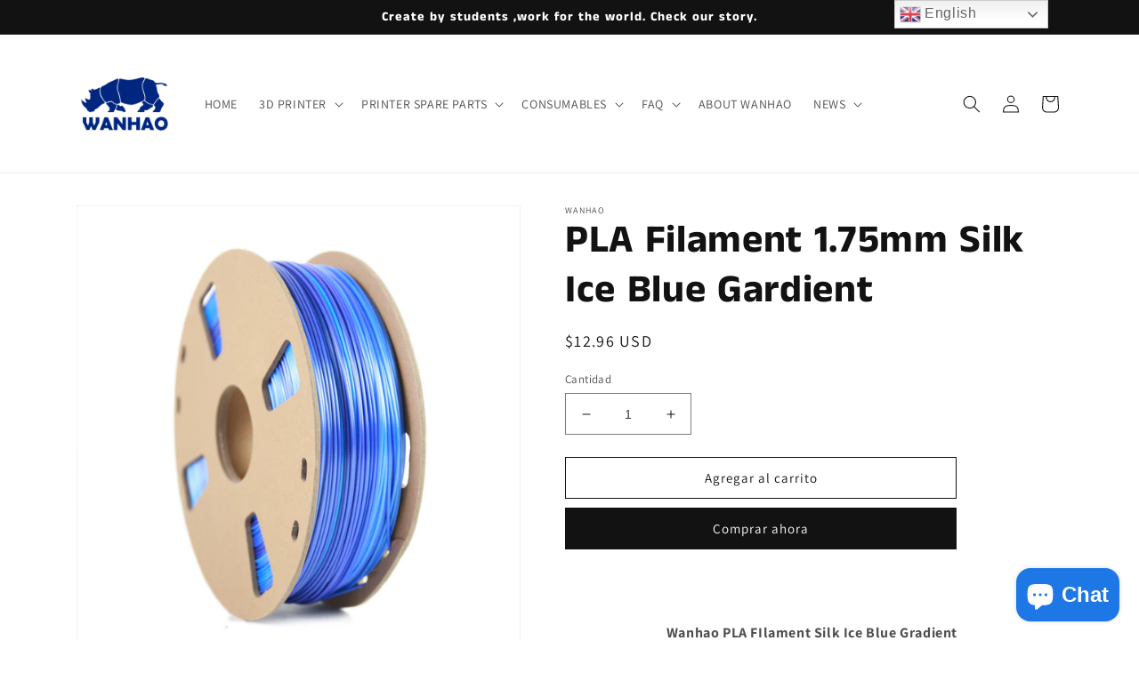

--- FILE ---
content_type: text/html; charset=utf-8
request_url: https://wanhao.store/es/products/pla-filament-1-75mm-silk-ice-blue-gardient
body_size: 68539
content:
<!doctype html>
<html class="no-js" lang="es">
  <head>
    <meta charset="utf-8">
    <meta http-equiv="X-UA-Compatible" content="IE=edge">
    <meta name="viewport" content="width=device-width,initial-scale=1">
    <meta name="theme-color" content="">
    <link rel="canonical" href="https://wanhao.store/es/products/pla-filament-1-75mm-silk-ice-blue-gardient">
    <link rel="preconnect" href="https://cdn.shopify.com" crossorigin><link rel="icon" type="image/png" href="//wanhao.store/cdn/shop/files/logo-blue.png?crop=center&height=32&v=1658987938&width=32"><link rel="preconnect" href="https://fonts.shopifycdn.com" crossorigin><title>
      PLA Filament 1.75mm Silk Ice Blue Gardient
 &ndash; WANHAO</title>

    
      <meta name="description" content="Wanhao PLA FIlament Silk Ice Blue Gradient   Silk cyan and bright blue, stunning colors, printed finishes will give you stunning printed objects. PLA Filament is the best, most consistent build material for most printers. . Bioplastic derived from corn . Consistently round diameter +0.3mm-ensures highest print quality ">
    

    

<meta property="og:site_name" content="WANHAO">
<meta property="og:url" content="https://wanhao.store/es/products/pla-filament-1-75mm-silk-ice-blue-gardient">
<meta property="og:title" content="PLA Filament 1.75mm Silk Ice Blue Gardient">
<meta property="og:type" content="product">
<meta property="og:description" content="Wanhao PLA FIlament Silk Ice Blue Gradient   Silk cyan and bright blue, stunning colors, printed finishes will give you stunning printed objects. PLA Filament is the best, most consistent build material for most printers. . Bioplastic derived from corn . Consistently round diameter +0.3mm-ensures highest print quality "><meta property="og:image" content="http://wanhao.store/cdn/shop/products/858A1658.jpg?v=1679385546">
  <meta property="og:image:secure_url" content="https://wanhao.store/cdn/shop/products/858A1658.jpg?v=1679385546">
  <meta property="og:image:width" content="800">
  <meta property="og:image:height" content="800"><meta property="og:price:amount" content="12.96">
  <meta property="og:price:currency" content="USD"><meta name="twitter:card" content="summary_large_image">
<meta name="twitter:title" content="PLA Filament 1.75mm Silk Ice Blue Gardient">
<meta name="twitter:description" content="Wanhao PLA FIlament Silk Ice Blue Gradient   Silk cyan and bright blue, stunning colors, printed finishes will give you stunning printed objects. PLA Filament is the best, most consistent build material for most printers. . Bioplastic derived from corn . Consistently round diameter +0.3mm-ensures highest print quality ">


    <script src="//wanhao.store/cdn/shop/t/10/assets/global.js?v=24850326154503943211658986291" defer="defer"></script>
    <script>window.performance && window.performance.mark && window.performance.mark('shopify.content_for_header.start');</script><meta id="shopify-digital-wallet" name="shopify-digital-wallet" content="/13358485/digital_wallets/dialog">
<meta name="shopify-checkout-api-token" content="81ffb9e0eb90fec2342699aaca6a428e">
<meta id="in-context-paypal-metadata" data-shop-id="13358485" data-venmo-supported="false" data-environment="production" data-locale="es_ES" data-paypal-v4="true" data-currency="USD">
<link rel="alternate" hreflang="x-default" href="https://wanhao.store/products/pla-filament-1-75mm-silk-ice-blue-gardient">
<link rel="alternate" hreflang="ru" href="https://wanhao.store/ru/products/pla-filament-1-75mm-silk-ice-blue-gardient">
<link rel="alternate" hreflang="it" href="https://wanhao.store/it/products/pla-filament-1-75mm-silk-ice-blue-gardient">
<link rel="alternate" hreflang="es" href="https://wanhao.store/es/products/pla-filament-1-75mm-silk-ice-blue-gardient">
<link rel="alternate" hreflang="de" href="https://wanhao.store/de/products/pla-filament-1-75mm-silk-ice-blue-gardient">
<link rel="alternate" hreflang="fr" href="https://wanhao.store/fr/products/pla-filament-1-75mm-silk-ice-blue-gardient">
<link rel="alternate" type="application/json+oembed" href="https://wanhao.store/es/products/pla-filament-1-75mm-silk-ice-blue-gardient.oembed">
<script async="async" src="/checkouts/internal/preloads.js?locale=es-US"></script>
<script id="shopify-features" type="application/json">{"accessToken":"81ffb9e0eb90fec2342699aaca6a428e","betas":["rich-media-storefront-analytics"],"domain":"wanhao.store","predictiveSearch":true,"shopId":13358485,"locale":"es"}</script>
<script>var Shopify = Shopify || {};
Shopify.shop = "wanhao.myshopify.com";
Shopify.locale = "es";
Shopify.currency = {"active":"USD","rate":"1.0"};
Shopify.country = "US";
Shopify.theme = {"name":"Dawn","id":130400551093,"schema_name":"Dawn","schema_version":"6.0.2","theme_store_id":887,"role":"main"};
Shopify.theme.handle = "null";
Shopify.theme.style = {"id":null,"handle":null};
Shopify.cdnHost = "wanhao.store/cdn";
Shopify.routes = Shopify.routes || {};
Shopify.routes.root = "/es/";</script>
<script type="module">!function(o){(o.Shopify=o.Shopify||{}).modules=!0}(window);</script>
<script>!function(o){function n(){var o=[];function n(){o.push(Array.prototype.slice.apply(arguments))}return n.q=o,n}var t=o.Shopify=o.Shopify||{};t.loadFeatures=n(),t.autoloadFeatures=n()}(window);</script>
<script id="shop-js-analytics" type="application/json">{"pageType":"product"}</script>
<script defer="defer" async type="module" src="//wanhao.store/cdn/shopifycloud/shop-js/modules/v2/client.init-shop-cart-sync_DaR8I8JV.es.esm.js"></script>
<script defer="defer" async type="module" src="//wanhao.store/cdn/shopifycloud/shop-js/modules/v2/chunk.common_CvUpgQgQ.esm.js"></script>
<script type="module">
  await import("//wanhao.store/cdn/shopifycloud/shop-js/modules/v2/client.init-shop-cart-sync_DaR8I8JV.es.esm.js");
await import("//wanhao.store/cdn/shopifycloud/shop-js/modules/v2/chunk.common_CvUpgQgQ.esm.js");

  window.Shopify.SignInWithShop?.initShopCartSync?.({"fedCMEnabled":true,"windoidEnabled":true});

</script>
<script>(function() {
  var isLoaded = false;
  function asyncLoad() {
    if (isLoaded) return;
    isLoaded = true;
    var urls = ["\/\/cdn.shopify.com\/proxy\/a0c5679971a6e17ededb0a60d690e5a4da0fc098c8dff177dad2e746890b9d19\/api.goaffpro.com\/loader.js?shop=wanhao.myshopify.com\u0026sp-cache-control=cHVibGljLCBtYXgtYWdlPTkwMA","https:\/\/chimpstatic.com\/mcjs-connected\/js\/users\/ba37515e4a4665ed8c43013ef\/a5e20fe4cbabac32610bb105b.js?shop=wanhao.myshopify.com","https:\/\/gtranslate.io\/shopify\/gtranslate.js?shop=wanhao.myshopify.com"];
    for (var i = 0; i < urls.length; i++) {
      var s = document.createElement('script');
      s.type = 'text/javascript';
      s.async = true;
      s.src = urls[i];
      var x = document.getElementsByTagName('script')[0];
      x.parentNode.insertBefore(s, x);
    }
  };
  if(window.attachEvent) {
    window.attachEvent('onload', asyncLoad);
  } else {
    window.addEventListener('load', asyncLoad, false);
  }
})();</script>
<script id="__st">var __st={"a":13358485,"offset":28800,"reqid":"5b0adef9-7c2d-4490-bdb3-321509f78412-1765023925","pageurl":"wanhao.store\/es\/products\/pla-filament-1-75mm-silk-ice-blue-gardient","u":"f626afc4da7e","p":"product","rtyp":"product","rid":7144829026485};</script>
<script>window.ShopifyPaypalV4VisibilityTracking = true;</script>
<script id="captcha-bootstrap">!function(){'use strict';const t='contact',e='account',n='new_comment',o=[[t,t],['blogs',n],['comments',n],[t,'customer']],c=[[e,'customer_login'],[e,'guest_login'],[e,'recover_customer_password'],[e,'create_customer']],r=t=>t.map((([t,e])=>`form[action*='/${t}']:not([data-nocaptcha='true']) input[name='form_type'][value='${e}']`)).join(','),a=t=>()=>t?[...document.querySelectorAll(t)].map((t=>t.form)):[];function s(){const t=[...o],e=r(t);return a(e)}const i='password',u='form_key',d=['recaptcha-v3-token','g-recaptcha-response','h-captcha-response',i],f=()=>{try{return window.sessionStorage}catch{return}},m='__shopify_v',_=t=>t.elements[u];function p(t,e,n=!1){try{const o=window.sessionStorage,c=JSON.parse(o.getItem(e)),{data:r}=function(t){const{data:e,action:n}=t;return t[m]||n?{data:e,action:n}:{data:t,action:n}}(c);for(const[e,n]of Object.entries(r))t.elements[e]&&(t.elements[e].value=n);n&&o.removeItem(e)}catch(o){console.error('form repopulation failed',{error:o})}}const l='form_type',E='cptcha';function T(t){t.dataset[E]=!0}const w=window,h=w.document,L='Shopify',v='ce_forms',y='captcha';let A=!1;((t,e)=>{const n=(g='f06e6c50-85a8-45c8-87d0-21a2b65856fe',I='https://cdn.shopify.com/shopifycloud/storefront-forms-hcaptcha/ce_storefront_forms_captcha_hcaptcha.v1.5.2.iife.js',D={infoText:'Protegido por hCaptcha',privacyText:'Privacidad',termsText:'Términos'},(t,e,n)=>{const o=w[L][v],c=o.bindForm;if(c)return c(t,g,e,D).then(n);var r;o.q.push([[t,g,e,D],n]),r=I,A||(h.body.append(Object.assign(h.createElement('script'),{id:'captcha-provider',async:!0,src:r})),A=!0)});var g,I,D;w[L]=w[L]||{},w[L][v]=w[L][v]||{},w[L][v].q=[],w[L][y]=w[L][y]||{},w[L][y].protect=function(t,e){n(t,void 0,e),T(t)},Object.freeze(w[L][y]),function(t,e,n,w,h,L){const[v,y,A,g]=function(t,e,n){const i=e?o:[],u=t?c:[],d=[...i,...u],f=r(d),m=r(i),_=r(d.filter((([t,e])=>n.includes(e))));return[a(f),a(m),a(_),s()]}(w,h,L),I=t=>{const e=t.target;return e instanceof HTMLFormElement?e:e&&e.form},D=t=>v().includes(t);t.addEventListener('submit',(t=>{const e=I(t);if(!e)return;const n=D(e)&&!e.dataset.hcaptchaBound&&!e.dataset.recaptchaBound,o=_(e),c=g().includes(e)&&(!o||!o.value);(n||c)&&t.preventDefault(),c&&!n&&(function(t){try{if(!f())return;!function(t){const e=f();if(!e)return;const n=_(t);if(!n)return;const o=n.value;o&&e.removeItem(o)}(t);const e=Array.from(Array(32),(()=>Math.random().toString(36)[2])).join('');!function(t,e){_(t)||t.append(Object.assign(document.createElement('input'),{type:'hidden',name:u})),t.elements[u].value=e}(t,e),function(t,e){const n=f();if(!n)return;const o=[...t.querySelectorAll(`input[type='${i}']`)].map((({name:t})=>t)),c=[...d,...o],r={};for(const[a,s]of new FormData(t).entries())c.includes(a)||(r[a]=s);n.setItem(e,JSON.stringify({[m]:1,action:t.action,data:r}))}(t,e)}catch(e){console.error('failed to persist form',e)}}(e),e.submit())}));const S=(t,e)=>{t&&!t.dataset[E]&&(n(t,e.some((e=>e===t))),T(t))};for(const o of['focusin','change'])t.addEventListener(o,(t=>{const e=I(t);D(e)&&S(e,y())}));const B=e.get('form_key'),M=e.get(l),P=B&&M;t.addEventListener('DOMContentLoaded',(()=>{const t=y();if(P)for(const e of t)e.elements[l].value===M&&p(e,B);[...new Set([...A(),...v().filter((t=>'true'===t.dataset.shopifyCaptcha))])].forEach((e=>S(e,t)))}))}(h,new URLSearchParams(w.location.search),n,t,e,['guest_login'])})(!0,!0)}();</script>
<script integrity="sha256-52AcMU7V7pcBOXWImdc/TAGTFKeNjmkeM1Pvks/DTgc=" data-source-attribution="shopify.loadfeatures" defer="defer" src="//wanhao.store/cdn/shopifycloud/storefront/assets/storefront/load_feature-81c60534.js" crossorigin="anonymous"></script>
<script data-source-attribution="shopify.dynamic_checkout.dynamic.init">var Shopify=Shopify||{};Shopify.PaymentButton=Shopify.PaymentButton||{isStorefrontPortableWallets:!0,init:function(){window.Shopify.PaymentButton.init=function(){};var t=document.createElement("script");t.src="https://wanhao.store/cdn/shopifycloud/portable-wallets/latest/portable-wallets.es.js",t.type="module",document.head.appendChild(t)}};
</script>
<script data-source-attribution="shopify.dynamic_checkout.buyer_consent">
  function portableWalletsHideBuyerConsent(e){var t=document.getElementById("shopify-buyer-consent"),n=document.getElementById("shopify-subscription-policy-button");t&&n&&(t.classList.add("hidden"),t.setAttribute("aria-hidden","true"),n.removeEventListener("click",e))}function portableWalletsShowBuyerConsent(e){var t=document.getElementById("shopify-buyer-consent"),n=document.getElementById("shopify-subscription-policy-button");t&&n&&(t.classList.remove("hidden"),t.removeAttribute("aria-hidden"),n.addEventListener("click",e))}window.Shopify?.PaymentButton&&(window.Shopify.PaymentButton.hideBuyerConsent=portableWalletsHideBuyerConsent,window.Shopify.PaymentButton.showBuyerConsent=portableWalletsShowBuyerConsent);
</script>
<script>
  function portableWalletsCleanup(e){e&&e.src&&console.error("Failed to load portable wallets script "+e.src);var t=document.querySelectorAll("shopify-accelerated-checkout .shopify-payment-button__skeleton, shopify-accelerated-checkout-cart .wallet-cart-button__skeleton"),e=document.getElementById("shopify-buyer-consent");for(let e=0;e<t.length;e++)t[e].remove();e&&e.remove()}function portableWalletsNotLoadedAsModule(e){e instanceof ErrorEvent&&"string"==typeof e.message&&e.message.includes("import.meta")&&"string"==typeof e.filename&&e.filename.includes("portable-wallets")&&(window.removeEventListener("error",portableWalletsNotLoadedAsModule),window.Shopify.PaymentButton.failedToLoad=e,"loading"===document.readyState?document.addEventListener("DOMContentLoaded",window.Shopify.PaymentButton.init):window.Shopify.PaymentButton.init())}window.addEventListener("error",portableWalletsNotLoadedAsModule);
</script>

<script type="module" src="https://wanhao.store/cdn/shopifycloud/portable-wallets/latest/portable-wallets.es.js" onError="portableWalletsCleanup(this)" crossorigin="anonymous"></script>
<script nomodule>
  document.addEventListener("DOMContentLoaded", portableWalletsCleanup);
</script>

<link id="shopify-accelerated-checkout-styles" rel="stylesheet" media="screen" href="https://wanhao.store/cdn/shopifycloud/portable-wallets/latest/accelerated-checkout-backwards-compat.css" crossorigin="anonymous">
<style id="shopify-accelerated-checkout-cart">
        #shopify-buyer-consent {
  margin-top: 1em;
  display: inline-block;
  width: 100%;
}

#shopify-buyer-consent.hidden {
  display: none;
}

#shopify-subscription-policy-button {
  background: none;
  border: none;
  padding: 0;
  text-decoration: underline;
  font-size: inherit;
  cursor: pointer;
}

#shopify-subscription-policy-button::before {
  box-shadow: none;
}

      </style>
<script id="sections-script" data-sections="product-recommendations,header,footer" defer="defer" src="//wanhao.store/cdn/shop/t/10/compiled_assets/scripts.js?655"></script>
<script>window.performance && window.performance.mark && window.performance.mark('shopify.content_for_header.end');</script>


    <style data-shopify>
      @font-face {
  font-family: Assistant;
  font-weight: 400;
  font-style: normal;
  font-display: swap;
  src: url("//wanhao.store/cdn/fonts/assistant/assistant_n4.9120912a469cad1cc292572851508ca49d12e768.woff2") format("woff2"),
       url("//wanhao.store/cdn/fonts/assistant/assistant_n4.6e9875ce64e0fefcd3f4446b7ec9036b3ddd2985.woff") format("woff");
}

      @font-face {
  font-family: Assistant;
  font-weight: 700;
  font-style: normal;
  font-display: swap;
  src: url("//wanhao.store/cdn/fonts/assistant/assistant_n7.bf44452348ec8b8efa3aa3068825305886b1c83c.woff2") format("woff2"),
       url("//wanhao.store/cdn/fonts/assistant/assistant_n7.0c887fee83f6b3bda822f1150b912c72da0f7b64.woff") format("woff");
}

      
      
      @font-face {
  font-family: "Anek Tamil";
  font-weight: 700;
  font-style: normal;
  font-display: swap;
  src: url("//wanhao.store/cdn/fonts/anek_tamil/anektamil_n7.31f19f849e399606944d7e18afb0d939020205cb.woff2") format("woff2"),
       url("//wanhao.store/cdn/fonts/anek_tamil/anektamil_n7.3814c59b267d611330450a8e339987d5bc311032.woff") format("woff");
}


      :root {
        --font-body-family: Assistant, sans-serif;
        --font-body-style: normal;
        --font-body-weight: 400;
        --font-body-weight-bold: 700;

        --font-heading-family: "Anek Tamil", sans-serif;
        --font-heading-style: normal;
        --font-heading-weight: 700;

        --font-body-scale: 1.0;
        --font-heading-scale: 1.1;

        --color-base-text: 18, 18, 18;
        --color-shadow: 18, 18, 18;
        --color-base-background-1: 255, 255, 255;
        --color-base-background-2: 243, 243, 243;
        --color-base-solid-button-labels: 255, 255, 255;
        --color-base-outline-button-labels: 18, 18, 18;
        --color-base-accent-1: 18, 18, 18;
        --color-base-accent-2: 51, 79, 180;
        --payment-terms-background-color: #ffffff;

        --gradient-base-background-1: #ffffff;
        --gradient-base-background-2: #f3f3f3;
        --gradient-base-accent-1: #121212;
        --gradient-base-accent-2: #334fb4;

        --media-padding: px;
        --media-border-opacity: 0.05;
        --media-border-width: 1px;
        --media-radius: 0px;
        --media-shadow-opacity: 0.0;
        --media-shadow-horizontal-offset: 0px;
        --media-shadow-vertical-offset: 4px;
        --media-shadow-blur-radius: 5px;
        --media-shadow-visible: 0;

        --page-width: 120rem;
        --page-width-margin: 0rem;

        --card-image-padding: 0.0rem;
        --card-corner-radius: 0.0rem;
        --card-text-alignment: left;
        --card-border-width: 0.0rem;
        --card-border-opacity: 0.1;
        --card-shadow-opacity: 0.0;
        --card-shadow-visible: 0;
        --card-shadow-horizontal-offset: 0.0rem;
        --card-shadow-vertical-offset: 0.4rem;
        --card-shadow-blur-radius: 0.5rem;

        --badge-corner-radius: 4.0rem;

        --popup-border-width: 1px;
        --popup-border-opacity: 0.1;
        --popup-corner-radius: 0px;
        --popup-shadow-opacity: 0.0;
        --popup-shadow-horizontal-offset: 0px;
        --popup-shadow-vertical-offset: 4px;
        --popup-shadow-blur-radius: 5px;

        --drawer-border-width: 1px;
        --drawer-border-opacity: 0.1;
        --drawer-shadow-opacity: 0.0;
        --drawer-shadow-horizontal-offset: 0px;
        --drawer-shadow-vertical-offset: 4px;
        --drawer-shadow-blur-radius: 5px;

        --spacing-sections-desktop: 0px;
        --spacing-sections-mobile: 0px;

        --grid-desktop-vertical-spacing: 8px;
        --grid-desktop-horizontal-spacing: 8px;
        --grid-mobile-vertical-spacing: 4px;
        --grid-mobile-horizontal-spacing: 4px;

        --text-boxes-border-opacity: 0.1;
        --text-boxes-border-width: 0px;
        --text-boxes-radius: 0px;
        --text-boxes-shadow-opacity: 0.0;
        --text-boxes-shadow-visible: 0;
        --text-boxes-shadow-horizontal-offset: 0px;
        --text-boxes-shadow-vertical-offset: 4px;
        --text-boxes-shadow-blur-radius: 5px;

        --buttons-radius: 0px;
        --buttons-radius-outset: 0px;
        --buttons-border-width: 1px;
        --buttons-border-opacity: 1.0;
        --buttons-shadow-opacity: 0.0;
        --buttons-shadow-visible: 0;
        --buttons-shadow-horizontal-offset: 0px;
        --buttons-shadow-vertical-offset: 4px;
        --buttons-shadow-blur-radius: 5px;
        --buttons-border-offset: 0px;

        --inputs-radius: 0px;
        --inputs-border-width: 1px;
        --inputs-border-opacity: 0.55;
        --inputs-shadow-opacity: 0.0;
        --inputs-shadow-horizontal-offset: 0px;
        --inputs-margin-offset: 0px;
        --inputs-shadow-vertical-offset: 4px;
        --inputs-shadow-blur-radius: 5px;
        --inputs-radius-outset: 0px;

        --variant-pills-radius: 40px;
        --variant-pills-border-width: 1px;
        --variant-pills-border-opacity: 0.55;
        --variant-pills-shadow-opacity: 0.0;
        --variant-pills-shadow-horizontal-offset: 0px;
        --variant-pills-shadow-vertical-offset: 4px;
        --variant-pills-shadow-blur-radius: 5px;
      }

      *,
      *::before,
      *::after {
        box-sizing: inherit;
      }

      html {
        box-sizing: border-box;
        font-size: calc(var(--font-body-scale) * 62.5%);
        height: 100%;
      }

      body {
        display: grid;
        grid-template-rows: auto auto 1fr auto;
        grid-template-columns: 100%;
        min-height: 100%;
        margin: 0;
        font-size: 1.5rem;
        letter-spacing: 0.06rem;
        line-height: calc(1 + 0.8 / var(--font-body-scale));
        font-family: var(--font-body-family);
        font-style: var(--font-body-style);
        font-weight: var(--font-body-weight);
      }

      @media screen and (min-width: 750px) {
        body {
          font-size: 1.6rem;
        }
      }
    </style>

    <link href="//wanhao.store/cdn/shop/t/10/assets/base.css?v=19666067365360246481658986292" rel="stylesheet" type="text/css" media="all" />
<link rel="preload" as="font" href="//wanhao.store/cdn/fonts/assistant/assistant_n4.9120912a469cad1cc292572851508ca49d12e768.woff2" type="font/woff2" crossorigin><link rel="preload" as="font" href="//wanhao.store/cdn/fonts/anek_tamil/anektamil_n7.31f19f849e399606944d7e18afb0d939020205cb.woff2" type="font/woff2" crossorigin><link rel="stylesheet" href="//wanhao.store/cdn/shop/t/10/assets/component-predictive-search.css?v=165644661289088488651658986291" media="print" onload="this.media='all'"><script>document.documentElement.className = document.documentElement.className.replace('no-js', 'js');
    if (Shopify.designMode) {
      document.documentElement.classList.add('shopify-design-mode');
    }
    </script>
  <script src="https://cdn.shopify.com/extensions/7bc9bb47-adfa-4267-963e-cadee5096caf/inbox-1252/assets/inbox-chat-loader.js" type="text/javascript" defer="defer"></script>
<link href="https://monorail-edge.shopifysvc.com" rel="dns-prefetch">
<script>(function(){if ("sendBeacon" in navigator && "performance" in window) {try {var session_token_from_headers = performance.getEntriesByType('navigation')[0].serverTiming.find(x => x.name == '_s').description;} catch {var session_token_from_headers = undefined;}var session_cookie_matches = document.cookie.match(/_shopify_s=([^;]*)/);var session_token_from_cookie = session_cookie_matches && session_cookie_matches.length === 2 ? session_cookie_matches[1] : "";var session_token = session_token_from_headers || session_token_from_cookie || "";function handle_abandonment_event(e) {var entries = performance.getEntries().filter(function(entry) {return /monorail-edge.shopifysvc.com/.test(entry.name);});if (!window.abandonment_tracked && entries.length === 0) {window.abandonment_tracked = true;var currentMs = Date.now();var navigation_start = performance.timing.navigationStart;var payload = {shop_id: 13358485,url: window.location.href,navigation_start,duration: currentMs - navigation_start,session_token,page_type: "product"};window.navigator.sendBeacon("https://monorail-edge.shopifysvc.com/v1/produce", JSON.stringify({schema_id: "online_store_buyer_site_abandonment/1.1",payload: payload,metadata: {event_created_at_ms: currentMs,event_sent_at_ms: currentMs}}));}}window.addEventListener('pagehide', handle_abandonment_event);}}());</script>
<script id="web-pixels-manager-setup">(function e(e,d,r,n,o){if(void 0===o&&(o={}),!Boolean(null===(a=null===(i=window.Shopify)||void 0===i?void 0:i.analytics)||void 0===a?void 0:a.replayQueue)){var i,a;window.Shopify=window.Shopify||{};var t=window.Shopify;t.analytics=t.analytics||{};var s=t.analytics;s.replayQueue=[],s.publish=function(e,d,r){return s.replayQueue.push([e,d,r]),!0};try{self.performance.mark("wpm:start")}catch(e){}var l=function(){var e={modern:/Edge?\/(1{2}[4-9]|1[2-9]\d|[2-9]\d{2}|\d{4,})\.\d+(\.\d+|)|Firefox\/(1{2}[4-9]|1[2-9]\d|[2-9]\d{2}|\d{4,})\.\d+(\.\d+|)|Chrom(ium|e)\/(9{2}|\d{3,})\.\d+(\.\d+|)|(Maci|X1{2}).+ Version\/(15\.\d+|(1[6-9]|[2-9]\d|\d{3,})\.\d+)([,.]\d+|)( \(\w+\)|)( Mobile\/\w+|) Safari\/|Chrome.+OPR\/(9{2}|\d{3,})\.\d+\.\d+|(CPU[ +]OS|iPhone[ +]OS|CPU[ +]iPhone|CPU IPhone OS|CPU iPad OS)[ +]+(15[._]\d+|(1[6-9]|[2-9]\d|\d{3,})[._]\d+)([._]\d+|)|Android:?[ /-](13[3-9]|1[4-9]\d|[2-9]\d{2}|\d{4,})(\.\d+|)(\.\d+|)|Android.+Firefox\/(13[5-9]|1[4-9]\d|[2-9]\d{2}|\d{4,})\.\d+(\.\d+|)|Android.+Chrom(ium|e)\/(13[3-9]|1[4-9]\d|[2-9]\d{2}|\d{4,})\.\d+(\.\d+|)|SamsungBrowser\/([2-9]\d|\d{3,})\.\d+/,legacy:/Edge?\/(1[6-9]|[2-9]\d|\d{3,})\.\d+(\.\d+|)|Firefox\/(5[4-9]|[6-9]\d|\d{3,})\.\d+(\.\d+|)|Chrom(ium|e)\/(5[1-9]|[6-9]\d|\d{3,})\.\d+(\.\d+|)([\d.]+$|.*Safari\/(?![\d.]+ Edge\/[\d.]+$))|(Maci|X1{2}).+ Version\/(10\.\d+|(1[1-9]|[2-9]\d|\d{3,})\.\d+)([,.]\d+|)( \(\w+\)|)( Mobile\/\w+|) Safari\/|Chrome.+OPR\/(3[89]|[4-9]\d|\d{3,})\.\d+\.\d+|(CPU[ +]OS|iPhone[ +]OS|CPU[ +]iPhone|CPU IPhone OS|CPU iPad OS)[ +]+(10[._]\d+|(1[1-9]|[2-9]\d|\d{3,})[._]\d+)([._]\d+|)|Android:?[ /-](13[3-9]|1[4-9]\d|[2-9]\d{2}|\d{4,})(\.\d+|)(\.\d+|)|Mobile Safari.+OPR\/([89]\d|\d{3,})\.\d+\.\d+|Android.+Firefox\/(13[5-9]|1[4-9]\d|[2-9]\d{2}|\d{4,})\.\d+(\.\d+|)|Android.+Chrom(ium|e)\/(13[3-9]|1[4-9]\d|[2-9]\d{2}|\d{4,})\.\d+(\.\d+|)|Android.+(UC? ?Browser|UCWEB|U3)[ /]?(15\.([5-9]|\d{2,})|(1[6-9]|[2-9]\d|\d{3,})\.\d+)\.\d+|SamsungBrowser\/(5\.\d+|([6-9]|\d{2,})\.\d+)|Android.+MQ{2}Browser\/(14(\.(9|\d{2,})|)|(1[5-9]|[2-9]\d|\d{3,})(\.\d+|))(\.\d+|)|K[Aa][Ii]OS\/(3\.\d+|([4-9]|\d{2,})\.\d+)(\.\d+|)/},d=e.modern,r=e.legacy,n=navigator.userAgent;return n.match(d)?"modern":n.match(r)?"legacy":"unknown"}(),u="modern"===l?"modern":"legacy",c=(null!=n?n:{modern:"",legacy:""})[u],f=function(e){return[e.baseUrl,"/wpm","/b",e.hashVersion,"modern"===e.buildTarget?"m":"l",".js"].join("")}({baseUrl:d,hashVersion:r,buildTarget:u}),m=function(e){var d=e.version,r=e.bundleTarget,n=e.surface,o=e.pageUrl,i=e.monorailEndpoint;return{emit:function(e){var a=e.status,t=e.errorMsg,s=(new Date).getTime(),l=JSON.stringify({metadata:{event_sent_at_ms:s},events:[{schema_id:"web_pixels_manager_load/3.1",payload:{version:d,bundle_target:r,page_url:o,status:a,surface:n,error_msg:t},metadata:{event_created_at_ms:s}}]});if(!i)return console&&console.warn&&console.warn("[Web Pixels Manager] No Monorail endpoint provided, skipping logging."),!1;try{return self.navigator.sendBeacon.bind(self.navigator)(i,l)}catch(e){}var u=new XMLHttpRequest;try{return u.open("POST",i,!0),u.setRequestHeader("Content-Type","text/plain"),u.send(l),!0}catch(e){return console&&console.warn&&console.warn("[Web Pixels Manager] Got an unhandled error while logging to Monorail."),!1}}}}({version:r,bundleTarget:l,surface:e.surface,pageUrl:self.location.href,monorailEndpoint:e.monorailEndpoint});try{o.browserTarget=l,function(e){var d=e.src,r=e.async,n=void 0===r||r,o=e.onload,i=e.onerror,a=e.sri,t=e.scriptDataAttributes,s=void 0===t?{}:t,l=document.createElement("script"),u=document.querySelector("head"),c=document.querySelector("body");if(l.async=n,l.src=d,a&&(l.integrity=a,l.crossOrigin="anonymous"),s)for(var f in s)if(Object.prototype.hasOwnProperty.call(s,f))try{l.dataset[f]=s[f]}catch(e){}if(o&&l.addEventListener("load",o),i&&l.addEventListener("error",i),u)u.appendChild(l);else{if(!c)throw new Error("Did not find a head or body element to append the script");c.appendChild(l)}}({src:f,async:!0,onload:function(){if(!function(){var e,d;return Boolean(null===(d=null===(e=window.Shopify)||void 0===e?void 0:e.analytics)||void 0===d?void 0:d.initialized)}()){var d=window.webPixelsManager.init(e)||void 0;if(d){var r=window.Shopify.analytics;r.replayQueue.forEach((function(e){var r=e[0],n=e[1],o=e[2];d.publishCustomEvent(r,n,o)})),r.replayQueue=[],r.publish=d.publishCustomEvent,r.visitor=d.visitor,r.initialized=!0}}},onerror:function(){return m.emit({status:"failed",errorMsg:"".concat(f," has failed to load")})},sri:function(e){var d=/^sha384-[A-Za-z0-9+/=]+$/;return"string"==typeof e&&d.test(e)}(c)?c:"",scriptDataAttributes:o}),m.emit({status:"loading"})}catch(e){m.emit({status:"failed",errorMsg:(null==e?void 0:e.message)||"Unknown error"})}}})({shopId: 13358485,storefrontBaseUrl: "https://wanhao.store",extensionsBaseUrl: "https://extensions.shopifycdn.com/cdn/shopifycloud/web-pixels-manager",monorailEndpoint: "https://monorail-edge.shopifysvc.com/unstable/produce_batch",surface: "storefront-renderer",enabledBetaFlags: ["2dca8a86"],webPixelsConfigList: [{"id":"2354348213","configuration":"{\"shop\":\"wanhao.myshopify.com\",\"cookie_duration\":\"604800\"}","eventPayloadVersion":"v1","runtimeContext":"STRICT","scriptVersion":"a2e7513c3708f34b1f617d7ce88f9697","type":"APP","apiClientId":2744533,"privacyPurposes":["ANALYTICS","MARKETING"],"dataSharingAdjustments":{"protectedCustomerApprovalScopes":["read_customer_address","read_customer_email","read_customer_name","read_customer_personal_data","read_customer_phone"]}},{"id":"shopify-app-pixel","configuration":"{}","eventPayloadVersion":"v1","runtimeContext":"STRICT","scriptVersion":"0450","apiClientId":"shopify-pixel","type":"APP","privacyPurposes":["ANALYTICS","MARKETING"]},{"id":"shopify-custom-pixel","eventPayloadVersion":"v1","runtimeContext":"LAX","scriptVersion":"0450","apiClientId":"shopify-pixel","type":"CUSTOM","privacyPurposes":["ANALYTICS","MARKETING"]}],isMerchantRequest: false,initData: {"shop":{"name":"WANHAO","paymentSettings":{"currencyCode":"USD"},"myshopifyDomain":"wanhao.myshopify.com","countryCode":"CN","storefrontUrl":"https:\/\/wanhao.store\/es"},"customer":null,"cart":null,"checkout":null,"productVariants":[{"price":{"amount":12.96,"currencyCode":"USD"},"product":{"title":"PLA Filament 1.75mm Silk Ice Blue Gardient","vendor":"WANHAO","id":"7144829026485","untranslatedTitle":"PLA Filament 1.75mm Silk Ice Blue Gardient","url":"\/es\/products\/pla-filament-1-75mm-silk-ice-blue-gardient","type":"CONSUMABLES"},"id":"41554635751605","image":{"src":"\/\/wanhao.store\/cdn\/shop\/products\/858A1658.jpg?v=1679385546"},"sku":"0214005","title":"Default Title","untranslatedTitle":"Default Title"}],"purchasingCompany":null},},"https://wanhao.store/cdn","ae1676cfwd2530674p4253c800m34e853cb",{"modern":"","legacy":""},{"shopId":"13358485","storefrontBaseUrl":"https:\/\/wanhao.store","extensionBaseUrl":"https:\/\/extensions.shopifycdn.com\/cdn\/shopifycloud\/web-pixels-manager","surface":"storefront-renderer","enabledBetaFlags":"[\"2dca8a86\"]","isMerchantRequest":"false","hashVersion":"ae1676cfwd2530674p4253c800m34e853cb","publish":"custom","events":"[[\"page_viewed\",{}],[\"product_viewed\",{\"productVariant\":{\"price\":{\"amount\":12.96,\"currencyCode\":\"USD\"},\"product\":{\"title\":\"PLA Filament 1.75mm Silk Ice Blue Gardient\",\"vendor\":\"WANHAO\",\"id\":\"7144829026485\",\"untranslatedTitle\":\"PLA Filament 1.75mm Silk Ice Blue Gardient\",\"url\":\"\/es\/products\/pla-filament-1-75mm-silk-ice-blue-gardient\",\"type\":\"CONSUMABLES\"},\"id\":\"41554635751605\",\"image\":{\"src\":\"\/\/wanhao.store\/cdn\/shop\/products\/858A1658.jpg?v=1679385546\"},\"sku\":\"0214005\",\"title\":\"Default Title\",\"untranslatedTitle\":\"Default Title\"}}]]"});</script><script>
  window.ShopifyAnalytics = window.ShopifyAnalytics || {};
  window.ShopifyAnalytics.meta = window.ShopifyAnalytics.meta || {};
  window.ShopifyAnalytics.meta.currency = 'USD';
  var meta = {"product":{"id":7144829026485,"gid":"gid:\/\/shopify\/Product\/7144829026485","vendor":"WANHAO","type":"CONSUMABLES","variants":[{"id":41554635751605,"price":1296,"name":"PLA Filament 1.75mm Silk Ice Blue Gardient","public_title":null,"sku":"0214005"}],"remote":false},"page":{"pageType":"product","resourceType":"product","resourceId":7144829026485}};
  for (var attr in meta) {
    window.ShopifyAnalytics.meta[attr] = meta[attr];
  }
</script>
<script class="analytics">
  (function () {
    var customDocumentWrite = function(content) {
      var jquery = null;

      if (window.jQuery) {
        jquery = window.jQuery;
      } else if (window.Checkout && window.Checkout.$) {
        jquery = window.Checkout.$;
      }

      if (jquery) {
        jquery('body').append(content);
      }
    };

    var hasLoggedConversion = function(token) {
      if (token) {
        return document.cookie.indexOf('loggedConversion=' + token) !== -1;
      }
      return false;
    }

    var setCookieIfConversion = function(token) {
      if (token) {
        var twoMonthsFromNow = new Date(Date.now());
        twoMonthsFromNow.setMonth(twoMonthsFromNow.getMonth() + 2);

        document.cookie = 'loggedConversion=' + token + '; expires=' + twoMonthsFromNow;
      }
    }

    var trekkie = window.ShopifyAnalytics.lib = window.trekkie = window.trekkie || [];
    if (trekkie.integrations) {
      return;
    }
    trekkie.methods = [
      'identify',
      'page',
      'ready',
      'track',
      'trackForm',
      'trackLink'
    ];
    trekkie.factory = function(method) {
      return function() {
        var args = Array.prototype.slice.call(arguments);
        args.unshift(method);
        trekkie.push(args);
        return trekkie;
      };
    };
    for (var i = 0; i < trekkie.methods.length; i++) {
      var key = trekkie.methods[i];
      trekkie[key] = trekkie.factory(key);
    }
    trekkie.load = function(config) {
      trekkie.config = config || {};
      trekkie.config.initialDocumentCookie = document.cookie;
      var first = document.getElementsByTagName('script')[0];
      var script = document.createElement('script');
      script.type = 'text/javascript';
      script.onerror = function(e) {
        var scriptFallback = document.createElement('script');
        scriptFallback.type = 'text/javascript';
        scriptFallback.onerror = function(error) {
                var Monorail = {
      produce: function produce(monorailDomain, schemaId, payload) {
        var currentMs = new Date().getTime();
        var event = {
          schema_id: schemaId,
          payload: payload,
          metadata: {
            event_created_at_ms: currentMs,
            event_sent_at_ms: currentMs
          }
        };
        return Monorail.sendRequest("https://" + monorailDomain + "/v1/produce", JSON.stringify(event));
      },
      sendRequest: function sendRequest(endpointUrl, payload) {
        // Try the sendBeacon API
        if (window && window.navigator && typeof window.navigator.sendBeacon === 'function' && typeof window.Blob === 'function' && !Monorail.isIos12()) {
          var blobData = new window.Blob([payload], {
            type: 'text/plain'
          });

          if (window.navigator.sendBeacon(endpointUrl, blobData)) {
            return true;
          } // sendBeacon was not successful

        } // XHR beacon

        var xhr = new XMLHttpRequest();

        try {
          xhr.open('POST', endpointUrl);
          xhr.setRequestHeader('Content-Type', 'text/plain');
          xhr.send(payload);
        } catch (e) {
          console.log(e);
        }

        return false;
      },
      isIos12: function isIos12() {
        return window.navigator.userAgent.lastIndexOf('iPhone; CPU iPhone OS 12_') !== -1 || window.navigator.userAgent.lastIndexOf('iPad; CPU OS 12_') !== -1;
      }
    };
    Monorail.produce('monorail-edge.shopifysvc.com',
      'trekkie_storefront_load_errors/1.1',
      {shop_id: 13358485,
      theme_id: 130400551093,
      app_name: "storefront",
      context_url: window.location.href,
      source_url: "//wanhao.store/cdn/s/trekkie.storefront.94e7babdf2ec3663c2b14be7d5a3b25b9303ebb0.min.js"});

        };
        scriptFallback.async = true;
        scriptFallback.src = '//wanhao.store/cdn/s/trekkie.storefront.94e7babdf2ec3663c2b14be7d5a3b25b9303ebb0.min.js';
        first.parentNode.insertBefore(scriptFallback, first);
      };
      script.async = true;
      script.src = '//wanhao.store/cdn/s/trekkie.storefront.94e7babdf2ec3663c2b14be7d5a3b25b9303ebb0.min.js';
      first.parentNode.insertBefore(script, first);
    };
    trekkie.load(
      {"Trekkie":{"appName":"storefront","development":false,"defaultAttributes":{"shopId":13358485,"isMerchantRequest":null,"themeId":130400551093,"themeCityHash":"9883873997759927085","contentLanguage":"es","currency":"USD","eventMetadataId":"8e52d7f4-5bf6-4415-9350-ae647277d679"},"isServerSideCookieWritingEnabled":true,"monorailRegion":"shop_domain","enabledBetaFlags":["f0df213a"]},"Session Attribution":{},"S2S":{"facebookCapiEnabled":false,"source":"trekkie-storefront-renderer","apiClientId":580111}}
    );

    var loaded = false;
    trekkie.ready(function() {
      if (loaded) return;
      loaded = true;

      window.ShopifyAnalytics.lib = window.trekkie;

      var originalDocumentWrite = document.write;
      document.write = customDocumentWrite;
      try { window.ShopifyAnalytics.merchantGoogleAnalytics.call(this); } catch(error) {};
      document.write = originalDocumentWrite;

      window.ShopifyAnalytics.lib.page(null,{"pageType":"product","resourceType":"product","resourceId":7144829026485,"shopifyEmitted":true});

      var match = window.location.pathname.match(/checkouts\/(.+)\/(thank_you|post_purchase)/)
      var token = match? match[1]: undefined;
      if (!hasLoggedConversion(token)) {
        setCookieIfConversion(token);
        window.ShopifyAnalytics.lib.track("Viewed Product",{"currency":"USD","variantId":41554635751605,"productId":7144829026485,"productGid":"gid:\/\/shopify\/Product\/7144829026485","name":"PLA Filament 1.75mm Silk Ice Blue Gardient","price":"12.96","sku":"0214005","brand":"WANHAO","variant":null,"category":"CONSUMABLES","nonInteraction":true,"remote":false},undefined,undefined,{"shopifyEmitted":true});
      window.ShopifyAnalytics.lib.track("monorail:\/\/trekkie_storefront_viewed_product\/1.1",{"currency":"USD","variantId":41554635751605,"productId":7144829026485,"productGid":"gid:\/\/shopify\/Product\/7144829026485","name":"PLA Filament 1.75mm Silk Ice Blue Gardient","price":"12.96","sku":"0214005","brand":"WANHAO","variant":null,"category":"CONSUMABLES","nonInteraction":true,"remote":false,"referer":"https:\/\/wanhao.store\/es\/products\/pla-filament-1-75mm-silk-ice-blue-gardient"});
      }
    });


        var eventsListenerScript = document.createElement('script');
        eventsListenerScript.async = true;
        eventsListenerScript.src = "//wanhao.store/cdn/shopifycloud/storefront/assets/shop_events_listener-3da45d37.js";
        document.getElementsByTagName('head')[0].appendChild(eventsListenerScript);

})();</script>
<script
  defer
  src="https://wanhao.store/cdn/shopifycloud/perf-kit/shopify-perf-kit-2.1.2.min.js"
  data-application="storefront-renderer"
  data-shop-id="13358485"
  data-render-region="gcp-us-east1"
  data-page-type="product"
  data-theme-instance-id="130400551093"
  data-theme-name="Dawn"
  data-theme-version="6.0.2"
  data-monorail-region="shop_domain"
  data-resource-timing-sampling-rate="10"
  data-shs="true"
  data-shs-beacon="true"
  data-shs-export-with-fetch="true"
  data-shs-logs-sample-rate="1"
></script>
</head>

  <body class="gradient">
    <a class="skip-to-content-link button visually-hidden" href="#MainContent">
      Ir directamente al contenido
    </a><div id="shopify-section-announcement-bar" class="shopify-section"><div class="announcement-bar color-inverse gradient" role="region" aria-label="Anuncio" ><p class="announcement-bar__message h5">
                Create by students ‚work for the world. Check our story.
</p></div>
</div>
    <div id="shopify-section-header" class="shopify-section section-header"><link rel="stylesheet" href="//wanhao.store/cdn/shop/t/10/assets/component-list-menu.css?v=151968516119678728991658986291" media="print" onload="this.media='all'">
<link rel="stylesheet" href="//wanhao.store/cdn/shop/t/10/assets/component-search.css?v=96455689198851321781658986290" media="print" onload="this.media='all'">
<link rel="stylesheet" href="//wanhao.store/cdn/shop/t/10/assets/component-menu-drawer.css?v=182311192829367774911658986291" media="print" onload="this.media='all'">
<link rel="stylesheet" href="//wanhao.store/cdn/shop/t/10/assets/component-cart-notification.css?v=119852831333870967341658986290" media="print" onload="this.media='all'">
<link rel="stylesheet" href="//wanhao.store/cdn/shop/t/10/assets/component-cart-items.css?v=23917223812499722491658986292" media="print" onload="this.media='all'"><link rel="stylesheet" href="//wanhao.store/cdn/shop/t/10/assets/component-price.css?v=112673864592427438181658986291" media="print" onload="this.media='all'">
  <link rel="stylesheet" href="//wanhao.store/cdn/shop/t/10/assets/component-loading-overlay.css?v=167310470843593579841658986293" media="print" onload="this.media='all'"><noscript><link href="//wanhao.store/cdn/shop/t/10/assets/component-list-menu.css?v=151968516119678728991658986291" rel="stylesheet" type="text/css" media="all" /></noscript>
<noscript><link href="//wanhao.store/cdn/shop/t/10/assets/component-search.css?v=96455689198851321781658986290" rel="stylesheet" type="text/css" media="all" /></noscript>
<noscript><link href="//wanhao.store/cdn/shop/t/10/assets/component-menu-drawer.css?v=182311192829367774911658986291" rel="stylesheet" type="text/css" media="all" /></noscript>
<noscript><link href="//wanhao.store/cdn/shop/t/10/assets/component-cart-notification.css?v=119852831333870967341658986290" rel="stylesheet" type="text/css" media="all" /></noscript>
<noscript><link href="//wanhao.store/cdn/shop/t/10/assets/component-cart-items.css?v=23917223812499722491658986292" rel="stylesheet" type="text/css" media="all" /></noscript>

<style>
  header-drawer {
    justify-self: start;
    margin-left: -1.2rem;
  }

  .header__heading-logo {
    max-width: 100px;
  }

  @media screen and (min-width: 990px) {
    header-drawer {
      display: none;
    }
  }

  .menu-drawer-container {
    display: flex;
  }

  .list-menu {
    list-style: none;
    padding: 0;
    margin: 0;
  }

  .list-menu--inline {
    display: inline-flex;
    flex-wrap: wrap;
  }

  summary.list-menu__item {
    padding-right: 2.7rem;
  }

  .list-menu__item {
    display: flex;
    align-items: center;
    line-height: calc(1 + 0.3 / var(--font-body-scale));
  }

  .list-menu__item--link {
    text-decoration: none;
    padding-bottom: 1rem;
    padding-top: 1rem;
    line-height: calc(1 + 0.8 / var(--font-body-scale));
  }

  @media screen and (min-width: 750px) {
    .list-menu__item--link {
      padding-bottom: 0.5rem;
      padding-top: 0.5rem;
    }
  }
</style><style data-shopify>.header {
    padding-top: 10px;
    padding-bottom: 10px;
  }

  .section-header {
    margin-bottom: 0px;
  }

  @media screen and (min-width: 750px) {
    .section-header {
      margin-bottom: 0px;
    }
  }

  @media screen and (min-width: 990px) {
    .header {
      padding-top: 20px;
      padding-bottom: 20px;
    }
  }</style><script src="//wanhao.store/cdn/shop/t/10/assets/details-disclosure.js?v=153497636716254413831658986292" defer="defer"></script>
<script src="//wanhao.store/cdn/shop/t/10/assets/details-modal.js?v=4511761896672669691658986292" defer="defer"></script>
<script src="//wanhao.store/cdn/shop/t/10/assets/cart-notification.js?v=31179948596492670111658986291" defer="defer"></script><svg xmlns="http://www.w3.org/2000/svg" class="hidden">
  <symbol id="icon-search" viewbox="0 0 18 19" fill="none">
    <path fill-rule="evenodd" clip-rule="evenodd" d="M11.03 11.68A5.784 5.784 0 112.85 3.5a5.784 5.784 0 018.18 8.18zm.26 1.12a6.78 6.78 0 11.72-.7l5.4 5.4a.5.5 0 11-.71.7l-5.41-5.4z" fill="currentColor"/>
  </symbol>

  <symbol id="icon-close" class="icon icon-close" fill="none" viewBox="0 0 18 17">
    <path d="M.865 15.978a.5.5 0 00.707.707l7.433-7.431 7.579 7.282a.501.501 0 00.846-.37.5.5 0 00-.153-.351L9.712 8.546l7.417-7.416a.5.5 0 10-.707-.708L8.991 7.853 1.413.573a.5.5 0 10-.693.72l7.563 7.268-7.418 7.417z" fill="currentColor">
  </symbol>
</svg>
<sticky-header class="header-wrapper color-background-1 gradient header-wrapper--border-bottom">
  <header class="header header--middle-left page-width header--has-menu"><header-drawer data-breakpoint="tablet">
        <details id="Details-menu-drawer-container" class="menu-drawer-container">
          <summary class="header__icon header__icon--menu header__icon--summary link focus-inset" aria-label="Menú">
            <span>
              <svg xmlns="http://www.w3.org/2000/svg" aria-hidden="true" focusable="false" role="presentation" class="icon icon-hamburger" fill="none" viewBox="0 0 18 16">
  <path d="M1 .5a.5.5 0 100 1h15.71a.5.5 0 000-1H1zM.5 8a.5.5 0 01.5-.5h15.71a.5.5 0 010 1H1A.5.5 0 01.5 8zm0 7a.5.5 0 01.5-.5h15.71a.5.5 0 010 1H1a.5.5 0 01-.5-.5z" fill="currentColor">
</svg>

              <svg xmlns="http://www.w3.org/2000/svg" aria-hidden="true" focusable="false" role="presentation" class="icon icon-close" fill="none" viewBox="0 0 18 17">
  <path d="M.865 15.978a.5.5 0 00.707.707l7.433-7.431 7.579 7.282a.501.501 0 00.846-.37.5.5 0 00-.153-.351L9.712 8.546l7.417-7.416a.5.5 0 10-.707-.708L8.991 7.853 1.413.573a.5.5 0 10-.693.72l7.563 7.268-7.418 7.417z" fill="currentColor">
</svg>

            </span>
          </summary>
          <div id="menu-drawer" class="gradient menu-drawer motion-reduce" tabindex="-1">
            <div class="menu-drawer__inner-container">
              <div class="menu-drawer__navigation-container">
                <nav class="menu-drawer__navigation">
                  <ul class="menu-drawer__menu has-submenu list-menu" role="list"><li><a href="/es" class="menu-drawer__menu-item list-menu__item link link--text focus-inset">
                            HOME
                          </a></li><li><details id="Details-menu-drawer-menu-item-2">
                            <summary class="menu-drawer__menu-item list-menu__item link link--text focus-inset">
                              3D PRINTER
                              <svg viewBox="0 0 14 10" fill="none" aria-hidden="true" focusable="false" role="presentation" class="icon icon-arrow" xmlns="http://www.w3.org/2000/svg">
  <path fill-rule="evenodd" clip-rule="evenodd" d="M8.537.808a.5.5 0 01.817-.162l4 4a.5.5 0 010 .708l-4 4a.5.5 0 11-.708-.708L11.793 5.5H1a.5.5 0 010-1h10.793L8.646 1.354a.5.5 0 01-.109-.546z" fill="currentColor">
</svg>

                              <svg aria-hidden="true" focusable="false" role="presentation" class="icon icon-caret" viewBox="0 0 10 6">
  <path fill-rule="evenodd" clip-rule="evenodd" d="M9.354.646a.5.5 0 00-.708 0L5 4.293 1.354.646a.5.5 0 00-.708.708l4 4a.5.5 0 00.708 0l4-4a.5.5 0 000-.708z" fill="currentColor">
</svg>

                            </summary>
                            <div id="link-3D PRINTER" class="menu-drawer__submenu has-submenu gradient motion-reduce" tabindex="-1">
                              <div class="menu-drawer__inner-submenu">
                                <button class="menu-drawer__close-button link link--text focus-inset" aria-expanded="true">
                                  <svg viewBox="0 0 14 10" fill="none" aria-hidden="true" focusable="false" role="presentation" class="icon icon-arrow" xmlns="http://www.w3.org/2000/svg">
  <path fill-rule="evenodd" clip-rule="evenodd" d="M8.537.808a.5.5 0 01.817-.162l4 4a.5.5 0 010 .708l-4 4a.5.5 0 11-.708-.708L11.793 5.5H1a.5.5 0 010-1h10.793L8.646 1.354a.5.5 0 01-.109-.546z" fill="currentColor">
</svg>

                                  3D PRINTER
                                </button>
                                <ul class="menu-drawer__menu list-menu" role="list" tabindex="-1"><li><a href="/es/collections/3d-printer-d12" class="menu-drawer__menu-item link link--text list-menu__item focus-inset">
                                          FDM PRINTER
                                        </a></li><li><a href="/es/collections/3d-printer-d11" class="menu-drawer__menu-item link link--text list-menu__item focus-inset">
                                          LCD UV PRINTER
                                        </a></li><li><a href="/es/collections/laser-m" class="menu-drawer__menu-item link link--text list-menu__item focus-inset">
                                          LASER MACHINE
                                        </a></li><li><a href="/es/collections/box-2" class="menu-drawer__menu-item link link--text list-menu__item focus-inset">
                                          AUXILIARY EQUIPMENT
                                        </a></li></ul>
                              </div>
                            </div>
                          </details></li><li><details id="Details-menu-drawer-menu-item-3">
                            <summary class="menu-drawer__menu-item list-menu__item link link--text focus-inset">
                              PRINTER SPARE PARTS 
                              <svg viewBox="0 0 14 10" fill="none" aria-hidden="true" focusable="false" role="presentation" class="icon icon-arrow" xmlns="http://www.w3.org/2000/svg">
  <path fill-rule="evenodd" clip-rule="evenodd" d="M8.537.808a.5.5 0 01.817-.162l4 4a.5.5 0 010 .708l-4 4a.5.5 0 11-.708-.708L11.793 5.5H1a.5.5 0 010-1h10.793L8.646 1.354a.5.5 0 01-.109-.546z" fill="currentColor">
</svg>

                              <svg aria-hidden="true" focusable="false" role="presentation" class="icon icon-caret" viewBox="0 0 10 6">
  <path fill-rule="evenodd" clip-rule="evenodd" d="M9.354.646a.5.5 0 00-.708 0L5 4.293 1.354.646a.5.5 0 00-.708.708l4 4a.5.5 0 00.708 0l4-4a.5.5 0 000-.708z" fill="currentColor">
</svg>

                            </summary>
                            <div id="link-PRINTER SPARE PARTS " class="menu-drawer__submenu has-submenu gradient motion-reduce" tabindex="-1">
                              <div class="menu-drawer__inner-submenu">
                                <button class="menu-drawer__close-button link link--text focus-inset" aria-expanded="true">
                                  <svg viewBox="0 0 14 10" fill="none" aria-hidden="true" focusable="false" role="presentation" class="icon icon-arrow" xmlns="http://www.w3.org/2000/svg">
  <path fill-rule="evenodd" clip-rule="evenodd" d="M8.537.808a.5.5 0 01.817-.162l4 4a.5.5 0 010 .708l-4 4a.5.5 0 11-.708-.708L11.793 5.5H1a.5.5 0 010-1h10.793L8.646 1.354a.5.5 0 01-.109-.546z" fill="currentColor">
</svg>

                                  PRINTER SPARE PARTS 
                                </button>
                                <ul class="menu-drawer__menu list-menu" role="list" tabindex="-1"><li><a href="/es/collections/d12-spare-spare-parts" class="menu-drawer__menu-item link link--text list-menu__item focus-inset">
                                          D12 Parts
                                        </a></li><li><a href="/es/collections/d11" class="menu-drawer__menu-item link link--text list-menu__item focus-inset">
                                          D11 Parts
                                        </a></li><li><a href="/es/collections/d10-spare-parts-1" class="menu-drawer__menu-item link link--text list-menu__item focus-inset">
                                          D10 Parts
                                        </a></li><li><a href="/es/collections/d9-parts" class="menu-drawer__menu-item link link--text list-menu__item focus-inset">
                                          D9 Parts
                                        </a></li><li><a href="/es/collections/d8-parts" class="menu-drawer__menu-item link link--text list-menu__item focus-inset">
                                          D8 Parts
                                        </a></li><li><a href="/es/collections/d7-parts" class="menu-drawer__menu-item link link--text list-menu__item focus-inset">
                                          D7 Parts
                                        </a></li><li><a href="/es/collections/d6-parts" class="menu-drawer__menu-item link link--text list-menu__item focus-inset">
                                          D6 Parts
                                        </a></li><li><a href="/es/collections/d5-parts" class="menu-drawer__menu-item link link--text list-menu__item focus-inset">
                                          D5 Parts
                                        </a></li><li><a href="/es/collections/d4s-parts" class="menu-drawer__menu-item link link--text list-menu__item focus-inset">
                                          D4 Parts
                                        </a></li><li><a href="/es/collections/i3-parts" class="menu-drawer__menu-item link link--text list-menu__item focus-inset">
                                          i3 Parts
                                        </a></li><li><a href="/es/collections/box1-curing-box" class="menu-drawer__menu-item link link--text list-menu__item focus-inset">
                                          B1 Parts
                                        </a></li><li><a href="/es/collections/box-2" class="menu-drawer__menu-item link link--text list-menu__item focus-inset">
                                          B2 parts
                                        </a></li><li><a href="/es/collections/gr1-spare-parts" class="menu-drawer__menu-item link link--text list-menu__item focus-inset">
                                          GR1 Spare parts
                                        </a></li><li><a href="/es/collections/cgr-mini-spare-parts" class="menu-drawer__menu-item link link--text list-menu__item focus-inset">
                                          CGR MINI Spare parts
                                        </a></li><li><a href="/es/collections/d13-parts" class="menu-drawer__menu-item link link--text list-menu__item focus-inset">
                                          D13 Parts
                                        </a></li></ul>
                              </div>
                            </div>
                          </details></li><li><details id="Details-menu-drawer-menu-item-4">
                            <summary class="menu-drawer__menu-item list-menu__item link link--text focus-inset">
                              CONSUMABLES
                              <svg viewBox="0 0 14 10" fill="none" aria-hidden="true" focusable="false" role="presentation" class="icon icon-arrow" xmlns="http://www.w3.org/2000/svg">
  <path fill-rule="evenodd" clip-rule="evenodd" d="M8.537.808a.5.5 0 01.817-.162l4 4a.5.5 0 010 .708l-4 4a.5.5 0 11-.708-.708L11.793 5.5H1a.5.5 0 010-1h10.793L8.646 1.354a.5.5 0 01-.109-.546z" fill="currentColor">
</svg>

                              <svg aria-hidden="true" focusable="false" role="presentation" class="icon icon-caret" viewBox="0 0 10 6">
  <path fill-rule="evenodd" clip-rule="evenodd" d="M9.354.646a.5.5 0 00-.708 0L5 4.293 1.354.646a.5.5 0 00-.708.708l4 4a.5.5 0 00.708 0l4-4a.5.5 0 000-.708z" fill="currentColor">
</svg>

                            </summary>
                            <div id="link-CONSUMABLES" class="menu-drawer__submenu has-submenu gradient motion-reduce" tabindex="-1">
                              <div class="menu-drawer__inner-submenu">
                                <button class="menu-drawer__close-button link link--text focus-inset" aria-expanded="true">
                                  <svg viewBox="0 0 14 10" fill="none" aria-hidden="true" focusable="false" role="presentation" class="icon icon-arrow" xmlns="http://www.w3.org/2000/svg">
  <path fill-rule="evenodd" clip-rule="evenodd" d="M8.537.808a.5.5 0 01.817-.162l4 4a.5.5 0 010 .708l-4 4a.5.5 0 11-.708-.708L11.793 5.5H1a.5.5 0 010-1h10.793L8.646 1.354a.5.5 0 01-.109-.546z" fill="currentColor">
</svg>

                                  CONSUMABLES
                                </button>
                                <ul class="menu-drawer__menu list-menu" role="list" tabindex="-1"><li><details id="Details-menu-drawer-submenu-1">
                                          <summary class="menu-drawer__menu-item link link--text list-menu__item focus-inset">
                                            3D Printing Filaments
                                            <svg viewBox="0 0 14 10" fill="none" aria-hidden="true" focusable="false" role="presentation" class="icon icon-arrow" xmlns="http://www.w3.org/2000/svg">
  <path fill-rule="evenodd" clip-rule="evenodd" d="M8.537.808a.5.5 0 01.817-.162l4 4a.5.5 0 010 .708l-4 4a.5.5 0 11-.708-.708L11.793 5.5H1a.5.5 0 010-1h10.793L8.646 1.354a.5.5 0 01-.109-.546z" fill="currentColor">
</svg>

                                            <svg aria-hidden="true" focusable="false" role="presentation" class="icon icon-caret" viewBox="0 0 10 6">
  <path fill-rule="evenodd" clip-rule="evenodd" d="M9.354.646a.5.5 0 00-.708 0L5 4.293 1.354.646a.5.5 0 00-.708.708l4 4a.5.5 0 00.708 0l4-4a.5.5 0 000-.708z" fill="currentColor">
</svg>

                                          </summary>
                                          <div id="childlink-3D Printing Filaments" class="menu-drawer__submenu has-submenu gradient motion-reduce">
                                            <button class="menu-drawer__close-button link link--text focus-inset" aria-expanded="true">
                                              <svg viewBox="0 0 14 10" fill="none" aria-hidden="true" focusable="false" role="presentation" class="icon icon-arrow" xmlns="http://www.w3.org/2000/svg">
  <path fill-rule="evenodd" clip-rule="evenodd" d="M8.537.808a.5.5 0 01.817-.162l4 4a.5.5 0 010 .708l-4 4a.5.5 0 11-.708-.708L11.793 5.5H1a.5.5 0 010-1h10.793L8.646 1.354a.5.5 0 01-.109-.546z" fill="currentColor">
</svg>

                                              3D Printing Filaments
                                            </button>
                                            <ul class="menu-drawer__menu list-menu" role="list" tabindex="-1"><li>
                                                  <a href="/es/collections/pla-filament" class="menu-drawer__menu-item link link--text list-menu__item focus-inset">
                                                    PLA Filament
                                                  </a>
                                                </li><li>
                                                  <a href="/es/collections/pla-filament-1" class="menu-drawer__menu-item link link--text list-menu__item focus-inset">
                                                    PLA+ Filament
                                                  </a>
                                                </li><li>
                                                  <a href="/es/collections/abs-filament" class="menu-drawer__menu-item link link--text list-menu__item focus-inset">
                                                    ABS Filament
                                                  </a>
                                                </li><li>
                                                  <a href="/es/collections/petg-filament" class="menu-drawer__menu-item link link--text list-menu__item focus-inset">
                                                    PETG Filament
                                                  </a>
                                                </li><li>
                                                  <a href="/es/collections/pva-filament" class="menu-drawer__menu-item link link--text list-menu__item focus-inset">
                                                    PVA Filament
                                                  </a>
                                                </li><li>
                                                  <a href="/es/collections/hips-filament" class="menu-drawer__menu-item link link--text list-menu__item focus-inset">
                                                    HIPS Filament
                                                  </a>
                                                </li><li>
                                                  <a href="/es/collections/tpu-filament" class="menu-drawer__menu-item link link--text list-menu__item focus-inset">
                                                    TPU Filament
                                                  </a>
                                                </li><li>
                                                  <a href="/es/collections/wood-filament" class="menu-drawer__menu-item link link--text list-menu__item focus-inset">
                                                    WOOD Filament
                                                  </a>
                                                </li><li>
                                                  <a href="/es/collections/silk-filament" class="menu-drawer__menu-item link link--text list-menu__item focus-inset">
                                                    SILK Filament
                                                  </a>
                                                </li><li>
                                                  <a href="/es/collections/hips-filament" class="menu-drawer__menu-item link link--text list-menu__item focus-inset">
                                                    E TWINKLING Filament
                                                  </a>
                                                </li><li>
                                                  <a href="/es/collections/e-twinkling-filament" class="menu-drawer__menu-item link link--text list-menu__item focus-inset">
                                                    MARBLE Filament
                                                  </a>
                                                </li><li>
                                                  <a href="/es/collections/rainbow-filament" class="menu-drawer__menu-item link link--text list-menu__item focus-inset">
                                                    MUTIPLE COLOR Filament
                                                  </a>
                                                </li><li>
                                                  <a href="/es/collections/mutiple-filament" class="menu-drawer__menu-item link link--text list-menu__item focus-inset">
                                                    PC Filament
                                                  </a>
                                                </li><li>
                                                  <a href="/es/collections/pet" class="menu-drawer__menu-item link link--text list-menu__item focus-inset">
                                                    PET
                                                  </a>
                                                </li><li>
                                                  <a href="/es/collections/peek-filament" class="menu-drawer__menu-item link link--text list-menu__item focus-inset">
                                                    PEEK Filament
                                                  </a>
                                                </li></ul>
                                          </div>
                                        </details></li><li><details id="Details-menu-drawer-submenu-2">
                                          <summary class="menu-drawer__menu-item link link--text list-menu__item focus-inset">
                                            3D Printing Resins
                                            <svg viewBox="0 0 14 10" fill="none" aria-hidden="true" focusable="false" role="presentation" class="icon icon-arrow" xmlns="http://www.w3.org/2000/svg">
  <path fill-rule="evenodd" clip-rule="evenodd" d="M8.537.808a.5.5 0 01.817-.162l4 4a.5.5 0 010 .708l-4 4a.5.5 0 11-.708-.708L11.793 5.5H1a.5.5 0 010-1h10.793L8.646 1.354a.5.5 0 01-.109-.546z" fill="currentColor">
</svg>

                                            <svg aria-hidden="true" focusable="false" role="presentation" class="icon icon-caret" viewBox="0 0 10 6">
  <path fill-rule="evenodd" clip-rule="evenodd" d="M9.354.646a.5.5 0 00-.708 0L5 4.293 1.354.646a.5.5 0 00-.708.708l4 4a.5.5 0 00.708 0l4-4a.5.5 0 000-.708z" fill="currentColor">
</svg>

                                          </summary>
                                          <div id="childlink-3D Printing Resins" class="menu-drawer__submenu has-submenu gradient motion-reduce">
                                            <button class="menu-drawer__close-button link link--text focus-inset" aria-expanded="true">
                                              <svg viewBox="0 0 14 10" fill="none" aria-hidden="true" focusable="false" role="presentation" class="icon icon-arrow" xmlns="http://www.w3.org/2000/svg">
  <path fill-rule="evenodd" clip-rule="evenodd" d="M8.537.808a.5.5 0 01.817-.162l4 4a.5.5 0 010 .708l-4 4a.5.5 0 11-.708-.708L11.793 5.5H1a.5.5 0 010-1h10.793L8.646 1.354a.5.5 0 01-.109-.546z" fill="currentColor">
</svg>

                                              3D Printing Resins
                                            </button>
                                            <ul class="menu-drawer__menu list-menu" role="list" tabindex="-1"><li>
                                                  <a href="/es/collections/standard-resin" class="menu-drawer__menu-item link link--text list-menu__item focus-inset">
                                                    Standard Resin
                                                  </a>
                                                </li><li>
                                                  <a href="/es/collections/water-washable-resin" class="menu-drawer__menu-item link link--text list-menu__item focus-inset">
                                                    Water Washable Resin
                                                  </a>
                                                </li><li>
                                                  <a href="/es/collections/castable-resin" class="menu-drawer__menu-item link link--text list-menu__item focus-inset">
                                                    Castable Resin
                                                  </a>
                                                </li><li>
                                                  <a href="/es/collections/red-wax-resin" class="menu-drawer__menu-item link link--text list-menu__item focus-inset">
                                                    Red Wax Resin
                                                  </a>
                                                </li><li>
                                                  <a href="/es/collections/dental-model" class="menu-drawer__menu-item link link--text list-menu__item focus-inset">
                                                    Dental Model Resin
                                                  </a>
                                                </li><li>
                                                  <a href="/es/collections/high-tenacity-resin" class="menu-drawer__menu-item link link--text list-menu__item focus-inset">
                                                    High Tenacity Resin
                                                  </a>
                                                </li><li>
                                                  <a href="/es/collections/rubber-resin" class="menu-drawer__menu-item link link--text list-menu__item focus-inset">
                                                    Rubber Resin
                                                  </a>
                                                </li></ul>
                                          </div>
                                        </details></li></ul>
                              </div>
                            </div>
                          </details></li><li><details id="Details-menu-drawer-menu-item-5">
                            <summary class="menu-drawer__menu-item list-menu__item link link--text focus-inset">
                              FAQ
                              <svg viewBox="0 0 14 10" fill="none" aria-hidden="true" focusable="false" role="presentation" class="icon icon-arrow" xmlns="http://www.w3.org/2000/svg">
  <path fill-rule="evenodd" clip-rule="evenodd" d="M8.537.808a.5.5 0 01.817-.162l4 4a.5.5 0 010 .708l-4 4a.5.5 0 11-.708-.708L11.793 5.5H1a.5.5 0 010-1h10.793L8.646 1.354a.5.5 0 01-.109-.546z" fill="currentColor">
</svg>

                              <svg aria-hidden="true" focusable="false" role="presentation" class="icon icon-caret" viewBox="0 0 10 6">
  <path fill-rule="evenodd" clip-rule="evenodd" d="M9.354.646a.5.5 0 00-.708 0L5 4.293 1.354.646a.5.5 0 00-.708.708l4 4a.5.5 0 00.708 0l4-4a.5.5 0 000-.708z" fill="currentColor">
</svg>

                            </summary>
                            <div id="link-FAQ" class="menu-drawer__submenu has-submenu gradient motion-reduce" tabindex="-1">
                              <div class="menu-drawer__inner-submenu">
                                <button class="menu-drawer__close-button link link--text focus-inset" aria-expanded="true">
                                  <svg viewBox="0 0 14 10" fill="none" aria-hidden="true" focusable="false" role="presentation" class="icon icon-arrow" xmlns="http://www.w3.org/2000/svg">
  <path fill-rule="evenodd" clip-rule="evenodd" d="M8.537.808a.5.5 0 01.817-.162l4 4a.5.5 0 010 .708l-4 4a.5.5 0 11-.708-.708L11.793 5.5H1a.5.5 0 010-1h10.793L8.646 1.354a.5.5 0 01-.109-.546z" fill="currentColor">
</svg>

                                  FAQ
                                </button>
                                <ul class="menu-drawer__menu list-menu" role="list" tabindex="-1"><li><a href="/es/pages/d12-faq" class="menu-drawer__menu-item link link--text list-menu__item focus-inset">
                                          D12 
                                        </a></li><li><a href="/es/pages/d11-faq" class="menu-drawer__menu-item link link--text list-menu__item focus-inset">
                                          D11
                                        </a></li><li><a href="/es/pages/d10-faq" class="menu-drawer__menu-item link link--text list-menu__item focus-inset">
                                          D10
                                        </a></li><li><a href="/es/pages/d9-faq" class="menu-drawer__menu-item link link--text list-menu__item focus-inset">
                                          D9
                                        </a></li><li><a href="/es/pages/d8-faq" class="menu-drawer__menu-item link link--text list-menu__item focus-inset">
                                          D8
                                        </a></li><li><a href="/es/pages/d7-faq" class="menu-drawer__menu-item link link--text list-menu__item focus-inset">
                                          D7
                                        </a></li><li><a href="/es/pages/d6-faq" class="menu-drawer__menu-item link link--text list-menu__item focus-inset">
                                          D6
                                        </a></li><li><a href="/es/pages/d5-faq" class="menu-drawer__menu-item link link--text list-menu__item focus-inset">
                                          D5
                                        </a></li><li><a href="/es/pages/d4-faq" class="menu-drawer__menu-item link link--text list-menu__item focus-inset">
                                          D4
                                        </a></li><li><a href="/es/pages/i3-faq" class="menu-drawer__menu-item link link--text list-menu__item focus-inset">
                                          i3
                                        </a></li><li><a href="/es/pages/faq" class="menu-drawer__menu-item link link--text list-menu__item focus-inset">
                                          BOX 1
                                        </a></li><li><a href="/es/pages/faq" class="menu-drawer__menu-item link link--text list-menu__item focus-inset">
                                          BOX 2
                                        </a></li></ul>
                              </div>
                            </div>
                          </details></li><li><a href="/es/pages/frontpage" class="menu-drawer__menu-item list-menu__item link link--text focus-inset">
                            ABOUT WANHAO
                          </a></li><li><details id="Details-menu-drawer-menu-item-7">
                            <summary class="menu-drawer__menu-item list-menu__item link link--text focus-inset">
                              NEWS
                              <svg viewBox="0 0 14 10" fill="none" aria-hidden="true" focusable="false" role="presentation" class="icon icon-arrow" xmlns="http://www.w3.org/2000/svg">
  <path fill-rule="evenodd" clip-rule="evenodd" d="M8.537.808a.5.5 0 01.817-.162l4 4a.5.5 0 010 .708l-4 4a.5.5 0 11-.708-.708L11.793 5.5H1a.5.5 0 010-1h10.793L8.646 1.354a.5.5 0 01-.109-.546z" fill="currentColor">
</svg>

                              <svg aria-hidden="true" focusable="false" role="presentation" class="icon icon-caret" viewBox="0 0 10 6">
  <path fill-rule="evenodd" clip-rule="evenodd" d="M9.354.646a.5.5 0 00-.708 0L5 4.293 1.354.646a.5.5 0 00-.708.708l4 4a.5.5 0 00.708 0l4-4a.5.5 0 000-.708z" fill="currentColor">
</svg>

                            </summary>
                            <div id="link-NEWS" class="menu-drawer__submenu has-submenu gradient motion-reduce" tabindex="-1">
                              <div class="menu-drawer__inner-submenu">
                                <button class="menu-drawer__close-button link link--text focus-inset" aria-expanded="true">
                                  <svg viewBox="0 0 14 10" fill="none" aria-hidden="true" focusable="false" role="presentation" class="icon icon-arrow" xmlns="http://www.w3.org/2000/svg">
  <path fill-rule="evenodd" clip-rule="evenodd" d="M8.537.808a.5.5 0 01.817-.162l4 4a.5.5 0 010 .708l-4 4a.5.5 0 11-.708-.708L11.793 5.5H1a.5.5 0 010-1h10.793L8.646 1.354a.5.5 0 01-.109-.546z" fill="currentColor">
</svg>

                                  NEWS
                                </button>
                                <ul class="menu-drawer__menu list-menu" role="list" tabindex="-1"><li><a href="/es/blogs/news/uncle-papa-print-motor-engine-by-duplicator-4" class="menu-drawer__menu-item link link--text list-menu__item focus-inset">
                                          Uncle Papa Print Motor Engine by Duplicator 4
                                        </a></li><li><a href="/es/blogs/news/wanhao-duplicator-has-been-listed-on-www-3ders-org" class="menu-drawer__menu-item link link--text list-menu__item focus-inset">
                                          Wanhao Duplicator has been listed on WWW.3Ders.org
                                        </a></li><li><a href="/es/blogs/news/wanhao-participate-in-2013-chengdu-3d-equipment-exhibition" class="menu-drawer__menu-item link link--text list-menu__item focus-inset">
                                          Wanhao Participate in 2013 Chengdu 3D equipment Exhibition
                                        </a></li><li><a href="/es/blogs/news/wanhao-duplicator-i3-is-working-in-sandiego-labrirary-come-and-use-it" class="menu-drawer__menu-item link link--text list-menu__item focus-inset">
                                          Wanhao Duplicator i3 is working in Sandiego labrirary. Come and use it!
                                        </a></li><li><a href="/es/blogs/news/call-for-3d-printing-hero" class="menu-drawer__menu-item link link--text list-menu__item focus-inset">
                                          CAD House 3D prints 1.7 meter / 5.6 feet fully articulated Robotica printed by wanhao duplicator D5s
                                        </a></li><li><a href="/es/blogs/news/123064513-first-post" class="menu-drawer__menu-item link link--text list-menu__item focus-inset">
                                          Wanhao 3d printer used by top engineer over the world
                                        </a></li></ul>
                              </div>
                            </div>
                          </details></li></ul>
                </nav>
                <div class="menu-drawer__utility-links"><a href="https://shopify.com/13358485/account?locale=es&region_country=US" class="menu-drawer__account link focus-inset h5">
                      <svg xmlns="http://www.w3.org/2000/svg" aria-hidden="true" focusable="false" role="presentation" class="icon icon-account" fill="none" viewBox="0 0 18 19">
  <path fill-rule="evenodd" clip-rule="evenodd" d="M6 4.5a3 3 0 116 0 3 3 0 01-6 0zm3-4a4 4 0 100 8 4 4 0 000-8zm5.58 12.15c1.12.82 1.83 2.24 1.91 4.85H1.51c.08-2.6.79-4.03 1.9-4.85C4.66 11.75 6.5 11.5 9 11.5s4.35.26 5.58 1.15zM9 10.5c-2.5 0-4.65.24-6.17 1.35C1.27 12.98.5 14.93.5 18v.5h17V18c0-3.07-.77-5.02-2.33-6.15-1.52-1.1-3.67-1.35-6.17-1.35z" fill="currentColor">
</svg>

Iniciar sesión</a><ul class="list list-social list-unstyled" role="list"><li class="list-social__item">
                        <a href="https://www.facebook.com/wanhao3dp/" class="list-social__link link"><svg aria-hidden="true" focusable="false" role="presentation" class="icon icon-facebook" viewBox="0 0 18 18">
  <path fill="currentColor" d="M16.42.61c.27 0 .5.1.69.28.19.2.28.42.28.7v15.44c0 .27-.1.5-.28.69a.94.94 0 01-.7.28h-4.39v-6.7h2.25l.31-2.65h-2.56v-1.7c0-.4.1-.72.28-.93.18-.2.5-.32 1-.32h1.37V3.35c-.6-.06-1.27-.1-2.01-.1-1.01 0-1.83.3-2.45.9-.62.6-.93 1.44-.93 2.53v1.97H7.04v2.65h2.24V18H.98c-.28 0-.5-.1-.7-.28a.94.94 0 01-.28-.7V1.59c0-.27.1-.5.28-.69a.94.94 0 01.7-.28h15.44z">
</svg>
<span class="visually-hidden">Facebook</span>
                        </a>
                      </li><li class="list-social__item">
                        <a href="https://www.youtube.com/channel/UC9z2LR_nuYFnL400HYWfV_w" class="list-social__link link"><svg aria-hidden="true" focusable="false" role="presentation" class="icon icon-youtube" viewBox="0 0 100 70">
  <path d="M98 11c2 7.7 2 24 2 24s0 16.3-2 24a12.5 12.5 0 01-9 9c-7.7 2-39 2-39 2s-31.3 0-39-2a12.5 12.5 0 01-9-9c-2-7.7-2-24-2-24s0-16.3 2-24c1.2-4.4 4.6-7.8 9-9 7.7-2 39-2 39-2s31.3 0 39 2c4.4 1.2 7.8 4.6 9 9zM40 50l26-15-26-15v30z" fill="currentColor">
</svg>
<span class="visually-hidden">YouTube</span>
                        </a>
                      </li></ul>
                </div>
              </div>
            </div>
          </div>
        </details>
      </header-drawer><a href="/es" class="header__heading-link link link--text focus-inset"><img src="//wanhao.store/cdn/shop/files/logo-blue.png?v=1658987938" alt="WANHAO" srcset="//wanhao.store/cdn/shop/files/logo-blue.png?v=1658987938&amp;width=50 50w, //wanhao.store/cdn/shop/files/logo-blue.png?v=1658987938&amp;width=100 100w, //wanhao.store/cdn/shop/files/logo-blue.png?v=1658987938&amp;width=150 150w, //wanhao.store/cdn/shop/files/logo-blue.png?v=1658987938&amp;width=200 200w, //wanhao.store/cdn/shop/files/logo-blue.png?v=1658987938&amp;width=250 250w, //wanhao.store/cdn/shop/files/logo-blue.png?v=1658987938&amp;width=300 300w, //wanhao.store/cdn/shop/files/logo-blue.png?v=1658987938&amp;width=400 400w, //wanhao.store/cdn/shop/files/logo-blue.png?v=1658987938&amp;width=500 500w" width="100" height="100.0" class="header__heading-logo">
</a><nav class="header__inline-menu">
          <ul class="list-menu list-menu--inline" role="list"><li><a href="/es" class="header__menu-item header__menu-item list-menu__item link link--text focus-inset">
                    <span>HOME</span>
                  </a></li><li><header-menu>
                    <details id="Details-HeaderMenu-2">
                      <summary class="header__menu-item list-menu__item link focus-inset">
                        <span>3D PRINTER</span>
                        <svg aria-hidden="true" focusable="false" role="presentation" class="icon icon-caret" viewBox="0 0 10 6">
  <path fill-rule="evenodd" clip-rule="evenodd" d="M9.354.646a.5.5 0 00-.708 0L5 4.293 1.354.646a.5.5 0 00-.708.708l4 4a.5.5 0 00.708 0l4-4a.5.5 0 000-.708z" fill="currentColor">
</svg>

                      </summary>
                      <ul id="HeaderMenu-MenuList-2" class="header__submenu list-menu list-menu--disclosure gradient caption-large motion-reduce global-settings-popup" role="list" tabindex="-1"><li><a href="/es/collections/3d-printer-d12" class="header__menu-item list-menu__item link link--text focus-inset caption-large">
                                FDM PRINTER
                              </a></li><li><a href="/es/collections/3d-printer-d11" class="header__menu-item list-menu__item link link--text focus-inset caption-large">
                                LCD UV PRINTER
                              </a></li><li><a href="/es/collections/laser-m" class="header__menu-item list-menu__item link link--text focus-inset caption-large">
                                LASER MACHINE
                              </a></li><li><a href="/es/collections/box-2" class="header__menu-item list-menu__item link link--text focus-inset caption-large">
                                AUXILIARY EQUIPMENT
                              </a></li></ul>
                    </details>
                  </header-menu></li><li><header-menu>
                    <details id="Details-HeaderMenu-3">
                      <summary class="header__menu-item list-menu__item link focus-inset">
                        <span>PRINTER SPARE PARTS </span>
                        <svg aria-hidden="true" focusable="false" role="presentation" class="icon icon-caret" viewBox="0 0 10 6">
  <path fill-rule="evenodd" clip-rule="evenodd" d="M9.354.646a.5.5 0 00-.708 0L5 4.293 1.354.646a.5.5 0 00-.708.708l4 4a.5.5 0 00.708 0l4-4a.5.5 0 000-.708z" fill="currentColor">
</svg>

                      </summary>
                      <ul id="HeaderMenu-MenuList-3" class="header__submenu list-menu list-menu--disclosure gradient caption-large motion-reduce global-settings-popup" role="list" tabindex="-1"><li><a href="/es/collections/d12-spare-spare-parts" class="header__menu-item list-menu__item link link--text focus-inset caption-large">
                                D12 Parts
                              </a></li><li><a href="/es/collections/d11" class="header__menu-item list-menu__item link link--text focus-inset caption-large">
                                D11 Parts
                              </a></li><li><a href="/es/collections/d10-spare-parts-1" class="header__menu-item list-menu__item link link--text focus-inset caption-large">
                                D10 Parts
                              </a></li><li><a href="/es/collections/d9-parts" class="header__menu-item list-menu__item link link--text focus-inset caption-large">
                                D9 Parts
                              </a></li><li><a href="/es/collections/d8-parts" class="header__menu-item list-menu__item link link--text focus-inset caption-large">
                                D8 Parts
                              </a></li><li><a href="/es/collections/d7-parts" class="header__menu-item list-menu__item link link--text focus-inset caption-large">
                                D7 Parts
                              </a></li><li><a href="/es/collections/d6-parts" class="header__menu-item list-menu__item link link--text focus-inset caption-large">
                                D6 Parts
                              </a></li><li><a href="/es/collections/d5-parts" class="header__menu-item list-menu__item link link--text focus-inset caption-large">
                                D5 Parts
                              </a></li><li><a href="/es/collections/d4s-parts" class="header__menu-item list-menu__item link link--text focus-inset caption-large">
                                D4 Parts
                              </a></li><li><a href="/es/collections/i3-parts" class="header__menu-item list-menu__item link link--text focus-inset caption-large">
                                i3 Parts
                              </a></li><li><a href="/es/collections/box1-curing-box" class="header__menu-item list-menu__item link link--text focus-inset caption-large">
                                B1 Parts
                              </a></li><li><a href="/es/collections/box-2" class="header__menu-item list-menu__item link link--text focus-inset caption-large">
                                B2 parts
                              </a></li><li><a href="/es/collections/gr1-spare-parts" class="header__menu-item list-menu__item link link--text focus-inset caption-large">
                                GR1 Spare parts
                              </a></li><li><a href="/es/collections/cgr-mini-spare-parts" class="header__menu-item list-menu__item link link--text focus-inset caption-large">
                                CGR MINI Spare parts
                              </a></li><li><a href="/es/collections/d13-parts" class="header__menu-item list-menu__item link link--text focus-inset caption-large">
                                D13 Parts
                              </a></li></ul>
                    </details>
                  </header-menu></li><li><header-menu>
                    <details id="Details-HeaderMenu-4">
                      <summary class="header__menu-item list-menu__item link focus-inset">
                        <span>CONSUMABLES</span>
                        <svg aria-hidden="true" focusable="false" role="presentation" class="icon icon-caret" viewBox="0 0 10 6">
  <path fill-rule="evenodd" clip-rule="evenodd" d="M9.354.646a.5.5 0 00-.708 0L5 4.293 1.354.646a.5.5 0 00-.708.708l4 4a.5.5 0 00.708 0l4-4a.5.5 0 000-.708z" fill="currentColor">
</svg>

                      </summary>
                      <ul id="HeaderMenu-MenuList-4" class="header__submenu list-menu list-menu--disclosure gradient caption-large motion-reduce global-settings-popup" role="list" tabindex="-1"><li><details id="Details-HeaderSubMenu-1">
                                <summary class="header__menu-item link link--text list-menu__item focus-inset caption-large">
                                  <span>3D Printing Filaments</span>
                                  <svg aria-hidden="true" focusable="false" role="presentation" class="icon icon-caret" viewBox="0 0 10 6">
  <path fill-rule="evenodd" clip-rule="evenodd" d="M9.354.646a.5.5 0 00-.708 0L5 4.293 1.354.646a.5.5 0 00-.708.708l4 4a.5.5 0 00.708 0l4-4a.5.5 0 000-.708z" fill="currentColor">
</svg>

                                </summary>
                                <ul id="HeaderMenu-SubMenuList-1" class="header__submenu list-menu motion-reduce"><li>
                                      <a href="/es/collections/pla-filament" class="header__menu-item list-menu__item link link--text focus-inset caption-large">
                                        PLA Filament
                                      </a>
                                    </li><li>
                                      <a href="/es/collections/pla-filament-1" class="header__menu-item list-menu__item link link--text focus-inset caption-large">
                                        PLA+ Filament
                                      </a>
                                    </li><li>
                                      <a href="/es/collections/abs-filament" class="header__menu-item list-menu__item link link--text focus-inset caption-large">
                                        ABS Filament
                                      </a>
                                    </li><li>
                                      <a href="/es/collections/petg-filament" class="header__menu-item list-menu__item link link--text focus-inset caption-large">
                                        PETG Filament
                                      </a>
                                    </li><li>
                                      <a href="/es/collections/pva-filament" class="header__menu-item list-menu__item link link--text focus-inset caption-large">
                                        PVA Filament
                                      </a>
                                    </li><li>
                                      <a href="/es/collections/hips-filament" class="header__menu-item list-menu__item link link--text focus-inset caption-large">
                                        HIPS Filament
                                      </a>
                                    </li><li>
                                      <a href="/es/collections/tpu-filament" class="header__menu-item list-menu__item link link--text focus-inset caption-large">
                                        TPU Filament
                                      </a>
                                    </li><li>
                                      <a href="/es/collections/wood-filament" class="header__menu-item list-menu__item link link--text focus-inset caption-large">
                                        WOOD Filament
                                      </a>
                                    </li><li>
                                      <a href="/es/collections/silk-filament" class="header__menu-item list-menu__item link link--text focus-inset caption-large">
                                        SILK Filament
                                      </a>
                                    </li><li>
                                      <a href="/es/collections/hips-filament" class="header__menu-item list-menu__item link link--text focus-inset caption-large">
                                        E TWINKLING Filament
                                      </a>
                                    </li><li>
                                      <a href="/es/collections/e-twinkling-filament" class="header__menu-item list-menu__item link link--text focus-inset caption-large">
                                        MARBLE Filament
                                      </a>
                                    </li><li>
                                      <a href="/es/collections/rainbow-filament" class="header__menu-item list-menu__item link link--text focus-inset caption-large">
                                        MUTIPLE COLOR Filament
                                      </a>
                                    </li><li>
                                      <a href="/es/collections/mutiple-filament" class="header__menu-item list-menu__item link link--text focus-inset caption-large">
                                        PC Filament
                                      </a>
                                    </li><li>
                                      <a href="/es/collections/pet" class="header__menu-item list-menu__item link link--text focus-inset caption-large">
                                        PET
                                      </a>
                                    </li><li>
                                      <a href="/es/collections/peek-filament" class="header__menu-item list-menu__item link link--text focus-inset caption-large">
                                        PEEK Filament
                                      </a>
                                    </li></ul>
                              </details></li><li><details id="Details-HeaderSubMenu-2">
                                <summary class="header__menu-item link link--text list-menu__item focus-inset caption-large">
                                  <span>3D Printing Resins</span>
                                  <svg aria-hidden="true" focusable="false" role="presentation" class="icon icon-caret" viewBox="0 0 10 6">
  <path fill-rule="evenodd" clip-rule="evenodd" d="M9.354.646a.5.5 0 00-.708 0L5 4.293 1.354.646a.5.5 0 00-.708.708l4 4a.5.5 0 00.708 0l4-4a.5.5 0 000-.708z" fill="currentColor">
</svg>

                                </summary>
                                <ul id="HeaderMenu-SubMenuList-2" class="header__submenu list-menu motion-reduce"><li>
                                      <a href="/es/collections/standard-resin" class="header__menu-item list-menu__item link link--text focus-inset caption-large">
                                        Standard Resin
                                      </a>
                                    </li><li>
                                      <a href="/es/collections/water-washable-resin" class="header__menu-item list-menu__item link link--text focus-inset caption-large">
                                        Water Washable Resin
                                      </a>
                                    </li><li>
                                      <a href="/es/collections/castable-resin" class="header__menu-item list-menu__item link link--text focus-inset caption-large">
                                        Castable Resin
                                      </a>
                                    </li><li>
                                      <a href="/es/collections/red-wax-resin" class="header__menu-item list-menu__item link link--text focus-inset caption-large">
                                        Red Wax Resin
                                      </a>
                                    </li><li>
                                      <a href="/es/collections/dental-model" class="header__menu-item list-menu__item link link--text focus-inset caption-large">
                                        Dental Model Resin
                                      </a>
                                    </li><li>
                                      <a href="/es/collections/high-tenacity-resin" class="header__menu-item list-menu__item link link--text focus-inset caption-large">
                                        High Tenacity Resin
                                      </a>
                                    </li><li>
                                      <a href="/es/collections/rubber-resin" class="header__menu-item list-menu__item link link--text focus-inset caption-large">
                                        Rubber Resin
                                      </a>
                                    </li></ul>
                              </details></li></ul>
                    </details>
                  </header-menu></li><li><header-menu>
                    <details id="Details-HeaderMenu-5">
                      <summary class="header__menu-item list-menu__item link focus-inset">
                        <span>FAQ</span>
                        <svg aria-hidden="true" focusable="false" role="presentation" class="icon icon-caret" viewBox="0 0 10 6">
  <path fill-rule="evenodd" clip-rule="evenodd" d="M9.354.646a.5.5 0 00-.708 0L5 4.293 1.354.646a.5.5 0 00-.708.708l4 4a.5.5 0 00.708 0l4-4a.5.5 0 000-.708z" fill="currentColor">
</svg>

                      </summary>
                      <ul id="HeaderMenu-MenuList-5" class="header__submenu list-menu list-menu--disclosure gradient caption-large motion-reduce global-settings-popup" role="list" tabindex="-1"><li><a href="/es/pages/d12-faq" class="header__menu-item list-menu__item link link--text focus-inset caption-large">
                                D12 
                              </a></li><li><a href="/es/pages/d11-faq" class="header__menu-item list-menu__item link link--text focus-inset caption-large">
                                D11
                              </a></li><li><a href="/es/pages/d10-faq" class="header__menu-item list-menu__item link link--text focus-inset caption-large">
                                D10
                              </a></li><li><a href="/es/pages/d9-faq" class="header__menu-item list-menu__item link link--text focus-inset caption-large">
                                D9
                              </a></li><li><a href="/es/pages/d8-faq" class="header__menu-item list-menu__item link link--text focus-inset caption-large">
                                D8
                              </a></li><li><a href="/es/pages/d7-faq" class="header__menu-item list-menu__item link link--text focus-inset caption-large">
                                D7
                              </a></li><li><a href="/es/pages/d6-faq" class="header__menu-item list-menu__item link link--text focus-inset caption-large">
                                D6
                              </a></li><li><a href="/es/pages/d5-faq" class="header__menu-item list-menu__item link link--text focus-inset caption-large">
                                D5
                              </a></li><li><a href="/es/pages/d4-faq" class="header__menu-item list-menu__item link link--text focus-inset caption-large">
                                D4
                              </a></li><li><a href="/es/pages/i3-faq" class="header__menu-item list-menu__item link link--text focus-inset caption-large">
                                i3
                              </a></li><li><a href="/es/pages/faq" class="header__menu-item list-menu__item link link--text focus-inset caption-large">
                                BOX 1
                              </a></li><li><a href="/es/pages/faq" class="header__menu-item list-menu__item link link--text focus-inset caption-large">
                                BOX 2
                              </a></li></ul>
                    </details>
                  </header-menu></li><li><a href="/es/pages/frontpage" class="header__menu-item header__menu-item list-menu__item link link--text focus-inset">
                    <span>ABOUT WANHAO</span>
                  </a></li><li><header-menu>
                    <details id="Details-HeaderMenu-7">
                      <summary class="header__menu-item list-menu__item link focus-inset">
                        <span>NEWS</span>
                        <svg aria-hidden="true" focusable="false" role="presentation" class="icon icon-caret" viewBox="0 0 10 6">
  <path fill-rule="evenodd" clip-rule="evenodd" d="M9.354.646a.5.5 0 00-.708 0L5 4.293 1.354.646a.5.5 0 00-.708.708l4 4a.5.5 0 00.708 0l4-4a.5.5 0 000-.708z" fill="currentColor">
</svg>

                      </summary>
                      <ul id="HeaderMenu-MenuList-7" class="header__submenu list-menu list-menu--disclosure gradient caption-large motion-reduce global-settings-popup" role="list" tabindex="-1"><li><a href="/es/blogs/news/uncle-papa-print-motor-engine-by-duplicator-4" class="header__menu-item list-menu__item link link--text focus-inset caption-large">
                                Uncle Papa Print Motor Engine by Duplicator 4
                              </a></li><li><a href="/es/blogs/news/wanhao-duplicator-has-been-listed-on-www-3ders-org" class="header__menu-item list-menu__item link link--text focus-inset caption-large">
                                Wanhao Duplicator has been listed on WWW.3Ders.org
                              </a></li><li><a href="/es/blogs/news/wanhao-participate-in-2013-chengdu-3d-equipment-exhibition" class="header__menu-item list-menu__item link link--text focus-inset caption-large">
                                Wanhao Participate in 2013 Chengdu 3D equipment Exhibition
                              </a></li><li><a href="/es/blogs/news/wanhao-duplicator-i3-is-working-in-sandiego-labrirary-come-and-use-it" class="header__menu-item list-menu__item link link--text focus-inset caption-large">
                                Wanhao Duplicator i3 is working in Sandiego labrirary. Come and use it!
                              </a></li><li><a href="/es/blogs/news/call-for-3d-printing-hero" class="header__menu-item list-menu__item link link--text focus-inset caption-large">
                                CAD House 3D prints 1.7 meter / 5.6 feet fully articulated Robotica printed by wanhao duplicator D5s
                              </a></li><li><a href="/es/blogs/news/123064513-first-post" class="header__menu-item list-menu__item link link--text focus-inset caption-large">
                                Wanhao 3d printer used by top engineer over the world
                              </a></li></ul>
                    </details>
                  </header-menu></li></ul>
        </nav><div class="header__icons">
      <details-modal class="header__search">
        <details>
          <summary class="header__icon header__icon--search header__icon--summary link focus-inset modal__toggle" aria-haspopup="dialog" aria-label="Búsqueda">
            <span>
              <svg class="modal__toggle-open icon icon-search" aria-hidden="true" focusable="false" role="presentation">
                <use href="#icon-search">
              </svg>
              <svg class="modal__toggle-close icon icon-close" aria-hidden="true" focusable="false" role="presentation">
                <use href="#icon-close">
              </svg>
            </span>
          </summary>
          <div class="search-modal modal__content gradient" role="dialog" aria-modal="true" aria-label="Búsqueda">
            <div class="modal-overlay"></div>
            <div class="search-modal__content search-modal__content-bottom" tabindex="-1"><predictive-search class="search-modal__form" data-loading-text="Cargando..."><form action="/es/search" method="get" role="search" class="search search-modal__form">
                  <div class="field">
                    <input class="search__input field__input"
                      id="Search-In-Modal"
                      type="search"
                      name="q"
                      value=""
                      placeholder="Búsqueda"role="combobox"
                        aria-expanded="false"
                        aria-owns="predictive-search-results-list"
                        aria-controls="predictive-search-results-list"
                        aria-haspopup="listbox"
                        aria-autocomplete="list"
                        autocorrect="off"
                        autocomplete="off"
                        autocapitalize="off"
                        spellcheck="false">
                    <label class="field__label" for="Search-In-Modal">Búsqueda</label>
                    <input type="hidden" name="options[prefix]" value="last">
                    <button class="search__button field__button" aria-label="Búsqueda">
                      <svg class="icon icon-search" aria-hidden="true" focusable="false" role="presentation">
                        <use href="#icon-search">
                      </svg>
                    </button>
                  </div><div class="predictive-search predictive-search--header" tabindex="-1" data-predictive-search>
                      <div class="predictive-search__loading-state">
                        <svg aria-hidden="true" focusable="false" role="presentation" class="spinner" viewBox="0 0 66 66" xmlns="http://www.w3.org/2000/svg">
                          <circle class="path" fill="none" stroke-width="6" cx="33" cy="33" r="30"></circle>
                        </svg>
                      </div>
                    </div>

                    <span class="predictive-search-status visually-hidden" role="status" aria-hidden="true"></span></form></predictive-search><button type="button" class="search-modal__close-button modal__close-button link link--text focus-inset" aria-label="Cerrar">
                <svg class="icon icon-close" aria-hidden="true" focusable="false" role="presentation">
                  <use href="#icon-close">
                </svg>
              </button>
            </div>
          </div>
        </details>
      </details-modal><a href="https://shopify.com/13358485/account?locale=es&region_country=US" class="header__icon header__icon--account link focus-inset small-hide">
          <svg xmlns="http://www.w3.org/2000/svg" aria-hidden="true" focusable="false" role="presentation" class="icon icon-account" fill="none" viewBox="0 0 18 19">
  <path fill-rule="evenodd" clip-rule="evenodd" d="M6 4.5a3 3 0 116 0 3 3 0 01-6 0zm3-4a4 4 0 100 8 4 4 0 000-8zm5.58 12.15c1.12.82 1.83 2.24 1.91 4.85H1.51c.08-2.6.79-4.03 1.9-4.85C4.66 11.75 6.5 11.5 9 11.5s4.35.26 5.58 1.15zM9 10.5c-2.5 0-4.65.24-6.17 1.35C1.27 12.98.5 14.93.5 18v.5h17V18c0-3.07-.77-5.02-2.33-6.15-1.52-1.1-3.67-1.35-6.17-1.35z" fill="currentColor">
</svg>

          <span class="visually-hidden">Iniciar sesión</span>
        </a><a href="/es/cart" class="header__icon header__icon--cart link focus-inset" id="cart-icon-bubble"><svg class="icon icon-cart-empty" aria-hidden="true" focusable="false" role="presentation" xmlns="http://www.w3.org/2000/svg" viewBox="0 0 40 40" fill="none">
  <path d="m15.75 11.8h-3.16l-.77 11.6a5 5 0 0 0 4.99 5.34h7.38a5 5 0 0 0 4.99-5.33l-.78-11.61zm0 1h-2.22l-.71 10.67a4 4 0 0 0 3.99 4.27h7.38a4 4 0 0 0 4-4.27l-.72-10.67h-2.22v.63a4.75 4.75 0 1 1 -9.5 0zm8.5 0h-7.5v.63a3.75 3.75 0 1 0 7.5 0z" fill="currentColor" fill-rule="evenodd"/>
</svg>
<span class="visually-hidden">Carrito</span></a>
    </div>
  </header>
</sticky-header>

<cart-notification>
  <div class="cart-notification-wrapper page-width">
    <div id="cart-notification" class="cart-notification focus-inset color-background-1 gradient" aria-modal="true" aria-label="Artículo agregado a tu carrito" role="dialog" tabindex="-1">
      <div class="cart-notification__header">
        <h2 class="cart-notification__heading caption-large text-body"><svg class="icon icon-checkmark color-foreground-text" aria-hidden="true" focusable="false" xmlns="http://www.w3.org/2000/svg" viewBox="0 0 12 9" fill="none">
  <path fill-rule="evenodd" clip-rule="evenodd" d="M11.35.643a.5.5 0 01.006.707l-6.77 6.886a.5.5 0 01-.719-.006L.638 4.845a.5.5 0 11.724-.69l2.872 3.011 6.41-6.517a.5.5 0 01.707-.006h-.001z" fill="currentColor"/>
</svg>
Artículo agregado a tu carrito</h2>
        <button type="button" class="cart-notification__close modal__close-button link link--text focus-inset" aria-label="Cerrar">
          <svg class="icon icon-close" aria-hidden="true" focusable="false"><use href="#icon-close"></svg>
        </button>
      </div>
      <div id="cart-notification-product" class="cart-notification-product"></div>
      <div class="cart-notification__links">
        <a href="/es/cart" id="cart-notification-button" class="button button--secondary button--full-width"></a>
        <form action="/es/cart" method="post" id="cart-notification-form">
          <button class="button button--primary button--full-width" name="checkout">Pagar pedido</button>
        </form>
        <button type="button" class="link button-label">Seguir comprando</button>
      </div>
    </div>
  </div>
</cart-notification>
<style data-shopify>
  .cart-notification {
     display: none;
  }
</style>


<script type="application/ld+json">
  {
    "@context": "http://schema.org",
    "@type": "Organization",
    "name": "WANHAO",
    
      "logo": "https:\/\/wanhao.store\/cdn\/shop\/files\/logo-blue.png?v=1658987938\u0026width=2083",
    
    "sameAs": [
      "",
      "https:\/\/www.facebook.com\/wanhao3dp\/",
      "",
      "",
      "",
      "",
      "",
      "https:\/\/www.youtube.com\/channel\/UC9z2LR_nuYFnL400HYWfV_w",
      ""
    ],
    "url": "https:\/\/wanhao.store"
  }
</script>
</div>
    <main id="MainContent" class="content-for-layout focus-none" role="main" tabindex="-1">
      <section id="shopify-section-template--15643386380469__main" class="shopify-section section"><section id="MainProduct-template--15643386380469__main" class="page-width section-template--15643386380469__main-padding" data-section="template--15643386380469__main">
  <link href="//wanhao.store/cdn/shop/t/10/assets/section-main-product.css?v=46268500185129980601658986290" rel="stylesheet" type="text/css" media="all" />
  <link href="//wanhao.store/cdn/shop/t/10/assets/component-accordion.css?v=180964204318874863811658986290" rel="stylesheet" type="text/css" media="all" />
  <link href="//wanhao.store/cdn/shop/t/10/assets/component-price.css?v=112673864592427438181658986291" rel="stylesheet" type="text/css" media="all" />
  <link href="//wanhao.store/cdn/shop/t/10/assets/component-rte.css?v=69919436638515329781658986292" rel="stylesheet" type="text/css" media="all" />
  <link href="//wanhao.store/cdn/shop/t/10/assets/component-slider.css?v=95971316053212773771658986291" rel="stylesheet" type="text/css" media="all" />
  <link href="//wanhao.store/cdn/shop/t/10/assets/component-rating.css?v=24573085263941240431658986292" rel="stylesheet" type="text/css" media="all" />
  <link href="//wanhao.store/cdn/shop/t/10/assets/component-loading-overlay.css?v=167310470843593579841658986293" rel="stylesheet" type="text/css" media="all" />
  <link href="//wanhao.store/cdn/shop/t/10/assets/component-deferred-media.css?v=105211437941697141201658986292" rel="stylesheet" type="text/css" media="all" />
<style data-shopify>.section-template--15643386380469__main-padding {
      padding-top: 27px;
      padding-bottom: 9px;
    }

    @media screen and (min-width: 750px) {
      .section-template--15643386380469__main-padding {
        padding-top: 36px;
        padding-bottom: 12px;
      }
    }</style><script src="//wanhao.store/cdn/shop/t/10/assets/product-form.js?v=24702737604959294451658986290" defer="defer"></script><div class="product product--small product--thumbnail grid grid--1-col grid--2-col-tablet">
    <div class="grid__item product__media-wrapper">
      <media-gallery id="MediaGallery-template--15643386380469__main" role="region" class="product__media-gallery" aria-label="Visor de la galería" data-desktop-layout="thumbnail">
        <div id="GalleryStatus-template--15643386380469__main" class="visually-hidden" role="status"></div>
        <slider-component id="GalleryViewer-template--15643386380469__main" class="slider-mobile-gutter">
          <a class="skip-to-content-link button visually-hidden quick-add-hidden" href="#ProductInfo-template--15643386380469__main">
            Ir directamente a la información del producto
          </a>
          <ul id="Slider-Gallery-template--15643386380469__main" class="product__media-list contains-media grid grid--peek list-unstyled slider slider--mobile" role="list"><li id="Slide-template--15643386380469__main-27528652226741" class="product__media-item grid__item slider__slide is-active" data-media-id="template--15643386380469__main-27528652226741">


<noscript><div class="product__media media gradient global-media-settings" style="padding-top: 100.0%;">
      <img
        srcset="//wanhao.store/cdn/shop/products/858A1658.jpg?v=1679385546&width=493 493w,
          //wanhao.store/cdn/shop/products/858A1658.jpg?v=1679385546&width=600 600w,
          //wanhao.store/cdn/shop/products/858A1658.jpg?v=1679385546&width=713 713w,
          
          
          
          
          
          
          
          
          //wanhao.store/cdn/shop/products/858A1658.jpg?v=1679385546 800w"
        src="//wanhao.store/cdn/shop/products/858A1658.jpg?v=1679385546&width=1946"
        sizes="(min-width: 1200px) 495px, (min-width: 990px) calc(45.0vw - 10rem), (min-width: 750px) calc((100vw - 11.5rem) / 2), calc(100vw - 4rem)"
        
        width="973"
        height="973"
        alt=""
      >
    </div></noscript>

<modal-opener class="product__modal-opener product__modal-opener--image no-js-hidden" data-modal="#ProductModal-template--15643386380469__main">
  <span class="product__media-icon motion-reduce quick-add-hidden" aria-hidden="true"><svg aria-hidden="true" focusable="false" role="presentation" class="icon icon-plus" width="19" height="19" viewBox="0 0 19 19" fill="none" xmlns="http://www.w3.org/2000/svg">
  <path fill-rule="evenodd" clip-rule="evenodd" d="M4.66724 7.93978C4.66655 7.66364 4.88984 7.43922 5.16598 7.43853L10.6996 7.42464C10.9758 7.42395 11.2002 7.64724 11.2009 7.92339C11.2016 8.19953 10.9783 8.42395 10.7021 8.42464L5.16849 8.43852C4.89235 8.43922 4.66793 8.21592 4.66724 7.93978Z" fill="currentColor"/>
  <path fill-rule="evenodd" clip-rule="evenodd" d="M7.92576 4.66463C8.2019 4.66394 8.42632 4.88723 8.42702 5.16337L8.4409 10.697C8.44159 10.9732 8.2183 11.1976 7.94215 11.1983C7.66601 11.199 7.44159 10.9757 7.4409 10.6995L7.42702 5.16588C7.42633 4.88974 7.64962 4.66532 7.92576 4.66463Z" fill="currentColor"/>
  <path fill-rule="evenodd" clip-rule="evenodd" d="M12.8324 3.03011C10.1255 0.323296 5.73693 0.323296 3.03011 3.03011C0.323296 5.73693 0.323296 10.1256 3.03011 12.8324C5.73693 15.5392 10.1255 15.5392 12.8324 12.8324C15.5392 10.1256 15.5392 5.73693 12.8324 3.03011ZM2.32301 2.32301C5.42035 -0.774336 10.4421 -0.774336 13.5395 2.32301C16.6101 5.39361 16.6366 10.3556 13.619 13.4588L18.2473 18.0871C18.4426 18.2824 18.4426 18.599 18.2473 18.7943C18.0521 18.9895 17.7355 18.9895 17.5402 18.7943L12.8778 14.1318C9.76383 16.6223 5.20839 16.4249 2.32301 13.5395C-0.774335 10.4421 -0.774335 5.42035 2.32301 2.32301Z" fill="currentColor"/>
</svg>
</span>

  <div class="product__media media media--transparent gradient global-media-settings" style="padding-top: 100.0%;">
    <img
      srcset="//wanhao.store/cdn/shop/products/858A1658.jpg?v=1679385546&width=493 493w,
        //wanhao.store/cdn/shop/products/858A1658.jpg?v=1679385546&width=600 600w,
        //wanhao.store/cdn/shop/products/858A1658.jpg?v=1679385546&width=713 713w,
        
        
        
        
        
        
        
        
        //wanhao.store/cdn/shop/products/858A1658.jpg?v=1679385546 800w"
      src="//wanhao.store/cdn/shop/products/858A1658.jpg?v=1679385546&width=1946"
      sizes="(min-width: 1200px) 495px, (min-width: 990px) calc(45.0vw - 10rem), (min-width: 750px) calc((100vw - 11.5rem) / 2), calc(100vw - 4rem)"
      
      width="973"
      height="973"
      alt=""
    >
  </div>
  <button class="product__media-toggle quick-add-hidden" type="button" aria-haspopup="dialog" data-media-id="27528652226741">
    <span class="visually-hidden">
      Abrir elemento multimedia 1 en una ventana modal
    </span>
  </button>
</modal-opener></li><li id="Slide-template--15643386380469__main-27528652128437" class="product__media-item grid__item slider__slide" data-media-id="template--15643386380469__main-27528652128437">


<noscript><div class="product__media media gradient global-media-settings" style="padding-top: 100.0%;">
      <img
        srcset="//wanhao.store/cdn/shop/products/858A1655.jpg?v=1679385546&width=493 493w,
          //wanhao.store/cdn/shop/products/858A1655.jpg?v=1679385546&width=600 600w,
          //wanhao.store/cdn/shop/products/858A1655.jpg?v=1679385546&width=713 713w,
          
          
          
          
          
          
          
          
          //wanhao.store/cdn/shop/products/858A1655.jpg?v=1679385546 800w"
        src="//wanhao.store/cdn/shop/products/858A1655.jpg?v=1679385546&width=1946"
        sizes="(min-width: 1200px) 495px, (min-width: 990px) calc(45.0vw - 10rem), (min-width: 750px) calc((100vw - 11.5rem) / 2), calc(100vw - 4rem)"
        loading="lazy"
        width="973"
        height="973"
        alt=""
      >
    </div></noscript>

<modal-opener class="product__modal-opener product__modal-opener--image no-js-hidden" data-modal="#ProductModal-template--15643386380469__main">
  <span class="product__media-icon motion-reduce quick-add-hidden" aria-hidden="true"><svg aria-hidden="true" focusable="false" role="presentation" class="icon icon-plus" width="19" height="19" viewBox="0 0 19 19" fill="none" xmlns="http://www.w3.org/2000/svg">
  <path fill-rule="evenodd" clip-rule="evenodd" d="M4.66724 7.93978C4.66655 7.66364 4.88984 7.43922 5.16598 7.43853L10.6996 7.42464C10.9758 7.42395 11.2002 7.64724 11.2009 7.92339C11.2016 8.19953 10.9783 8.42395 10.7021 8.42464L5.16849 8.43852C4.89235 8.43922 4.66793 8.21592 4.66724 7.93978Z" fill="currentColor"/>
  <path fill-rule="evenodd" clip-rule="evenodd" d="M7.92576 4.66463C8.2019 4.66394 8.42632 4.88723 8.42702 5.16337L8.4409 10.697C8.44159 10.9732 8.2183 11.1976 7.94215 11.1983C7.66601 11.199 7.44159 10.9757 7.4409 10.6995L7.42702 5.16588C7.42633 4.88974 7.64962 4.66532 7.92576 4.66463Z" fill="currentColor"/>
  <path fill-rule="evenodd" clip-rule="evenodd" d="M12.8324 3.03011C10.1255 0.323296 5.73693 0.323296 3.03011 3.03011C0.323296 5.73693 0.323296 10.1256 3.03011 12.8324C5.73693 15.5392 10.1255 15.5392 12.8324 12.8324C15.5392 10.1256 15.5392 5.73693 12.8324 3.03011ZM2.32301 2.32301C5.42035 -0.774336 10.4421 -0.774336 13.5395 2.32301C16.6101 5.39361 16.6366 10.3556 13.619 13.4588L18.2473 18.0871C18.4426 18.2824 18.4426 18.599 18.2473 18.7943C18.0521 18.9895 17.7355 18.9895 17.5402 18.7943L12.8778 14.1318C9.76383 16.6223 5.20839 16.4249 2.32301 13.5395C-0.774335 10.4421 -0.774335 5.42035 2.32301 2.32301Z" fill="currentColor"/>
</svg>
</span>

  <div class="product__media media media--transparent gradient global-media-settings" style="padding-top: 100.0%;">
    <img
      srcset="//wanhao.store/cdn/shop/products/858A1655.jpg?v=1679385546&width=493 493w,
        //wanhao.store/cdn/shop/products/858A1655.jpg?v=1679385546&width=600 600w,
        //wanhao.store/cdn/shop/products/858A1655.jpg?v=1679385546&width=713 713w,
        
        
        
        
        
        
        
        
        //wanhao.store/cdn/shop/products/858A1655.jpg?v=1679385546 800w"
      src="//wanhao.store/cdn/shop/products/858A1655.jpg?v=1679385546&width=1946"
      sizes="(min-width: 1200px) 495px, (min-width: 990px) calc(45.0vw - 10rem), (min-width: 750px) calc((100vw - 11.5rem) / 2), calc(100vw - 4rem)"
      loading="lazy"
      width="973"
      height="973"
      alt=""
    >
  </div>
  <button class="product__media-toggle quick-add-hidden" type="button" aria-haspopup="dialog" data-media-id="27528652128437">
    <span class="visually-hidden">
      Abrir elemento multimedia 2 en una ventana modal
    </span>
  </button>
</modal-opener></li><li id="Slide-template--15643386380469__main-27528652062901" class="product__media-item grid__item slider__slide" data-media-id="template--15643386380469__main-27528652062901">


<noscript><div class="product__media media gradient global-media-settings" style="padding-top: 100.0%;">
      <img
        srcset="//wanhao.store/cdn/shop/products/858A1653.jpg?v=1679385546&width=493 493w,
          //wanhao.store/cdn/shop/products/858A1653.jpg?v=1679385546&width=600 600w,
          //wanhao.store/cdn/shop/products/858A1653.jpg?v=1679385546&width=713 713w,
          
          
          
          
          
          
          
          
          //wanhao.store/cdn/shop/products/858A1653.jpg?v=1679385546 800w"
        src="//wanhao.store/cdn/shop/products/858A1653.jpg?v=1679385546&width=1946"
        sizes="(min-width: 1200px) 495px, (min-width: 990px) calc(45.0vw - 10rem), (min-width: 750px) calc((100vw - 11.5rem) / 2), calc(100vw - 4rem)"
        loading="lazy"
        width="973"
        height="973"
        alt=""
      >
    </div></noscript>

<modal-opener class="product__modal-opener product__modal-opener--image no-js-hidden" data-modal="#ProductModal-template--15643386380469__main">
  <span class="product__media-icon motion-reduce quick-add-hidden" aria-hidden="true"><svg aria-hidden="true" focusable="false" role="presentation" class="icon icon-plus" width="19" height="19" viewBox="0 0 19 19" fill="none" xmlns="http://www.w3.org/2000/svg">
  <path fill-rule="evenodd" clip-rule="evenodd" d="M4.66724 7.93978C4.66655 7.66364 4.88984 7.43922 5.16598 7.43853L10.6996 7.42464C10.9758 7.42395 11.2002 7.64724 11.2009 7.92339C11.2016 8.19953 10.9783 8.42395 10.7021 8.42464L5.16849 8.43852C4.89235 8.43922 4.66793 8.21592 4.66724 7.93978Z" fill="currentColor"/>
  <path fill-rule="evenodd" clip-rule="evenodd" d="M7.92576 4.66463C8.2019 4.66394 8.42632 4.88723 8.42702 5.16337L8.4409 10.697C8.44159 10.9732 8.2183 11.1976 7.94215 11.1983C7.66601 11.199 7.44159 10.9757 7.4409 10.6995L7.42702 5.16588C7.42633 4.88974 7.64962 4.66532 7.92576 4.66463Z" fill="currentColor"/>
  <path fill-rule="evenodd" clip-rule="evenodd" d="M12.8324 3.03011C10.1255 0.323296 5.73693 0.323296 3.03011 3.03011C0.323296 5.73693 0.323296 10.1256 3.03011 12.8324C5.73693 15.5392 10.1255 15.5392 12.8324 12.8324C15.5392 10.1256 15.5392 5.73693 12.8324 3.03011ZM2.32301 2.32301C5.42035 -0.774336 10.4421 -0.774336 13.5395 2.32301C16.6101 5.39361 16.6366 10.3556 13.619 13.4588L18.2473 18.0871C18.4426 18.2824 18.4426 18.599 18.2473 18.7943C18.0521 18.9895 17.7355 18.9895 17.5402 18.7943L12.8778 14.1318C9.76383 16.6223 5.20839 16.4249 2.32301 13.5395C-0.774335 10.4421 -0.774335 5.42035 2.32301 2.32301Z" fill="currentColor"/>
</svg>
</span>

  <div class="product__media media media--transparent gradient global-media-settings" style="padding-top: 100.0%;">
    <img
      srcset="//wanhao.store/cdn/shop/products/858A1653.jpg?v=1679385546&width=493 493w,
        //wanhao.store/cdn/shop/products/858A1653.jpg?v=1679385546&width=600 600w,
        //wanhao.store/cdn/shop/products/858A1653.jpg?v=1679385546&width=713 713w,
        
        
        
        
        
        
        
        
        //wanhao.store/cdn/shop/products/858A1653.jpg?v=1679385546 800w"
      src="//wanhao.store/cdn/shop/products/858A1653.jpg?v=1679385546&width=1946"
      sizes="(min-width: 1200px) 495px, (min-width: 990px) calc(45.0vw - 10rem), (min-width: 750px) calc((100vw - 11.5rem) / 2), calc(100vw - 4rem)"
      loading="lazy"
      width="973"
      height="973"
      alt=""
    >
  </div>
  <button class="product__media-toggle quick-add-hidden" type="button" aria-haspopup="dialog" data-media-id="27528652062901">
    <span class="visually-hidden">
      Abrir elemento multimedia 3 en una ventana modal
    </span>
  </button>
</modal-opener></li><li id="Slide-template--15643386380469__main-27528652193973" class="product__media-item grid__item slider__slide" data-media-id="template--15643386380469__main-27528652193973">


<noscript><div class="product__media media gradient global-media-settings" style="padding-top: 100.0%;">
      <img
        srcset="//wanhao.store/cdn/shop/products/858A1657.jpg?v=1679385546&width=493 493w,
          //wanhao.store/cdn/shop/products/858A1657.jpg?v=1679385546&width=600 600w,
          //wanhao.store/cdn/shop/products/858A1657.jpg?v=1679385546&width=713 713w,
          
          
          
          
          
          
          
          
          //wanhao.store/cdn/shop/products/858A1657.jpg?v=1679385546 800w"
        src="//wanhao.store/cdn/shop/products/858A1657.jpg?v=1679385546&width=1946"
        sizes="(min-width: 1200px) 495px, (min-width: 990px) calc(45.0vw - 10rem), (min-width: 750px) calc((100vw - 11.5rem) / 2), calc(100vw - 4rem)"
        loading="lazy"
        width="973"
        height="973"
        alt=""
      >
    </div></noscript>

<modal-opener class="product__modal-opener product__modal-opener--image no-js-hidden" data-modal="#ProductModal-template--15643386380469__main">
  <span class="product__media-icon motion-reduce quick-add-hidden" aria-hidden="true"><svg aria-hidden="true" focusable="false" role="presentation" class="icon icon-plus" width="19" height="19" viewBox="0 0 19 19" fill="none" xmlns="http://www.w3.org/2000/svg">
  <path fill-rule="evenodd" clip-rule="evenodd" d="M4.66724 7.93978C4.66655 7.66364 4.88984 7.43922 5.16598 7.43853L10.6996 7.42464C10.9758 7.42395 11.2002 7.64724 11.2009 7.92339C11.2016 8.19953 10.9783 8.42395 10.7021 8.42464L5.16849 8.43852C4.89235 8.43922 4.66793 8.21592 4.66724 7.93978Z" fill="currentColor"/>
  <path fill-rule="evenodd" clip-rule="evenodd" d="M7.92576 4.66463C8.2019 4.66394 8.42632 4.88723 8.42702 5.16337L8.4409 10.697C8.44159 10.9732 8.2183 11.1976 7.94215 11.1983C7.66601 11.199 7.44159 10.9757 7.4409 10.6995L7.42702 5.16588C7.42633 4.88974 7.64962 4.66532 7.92576 4.66463Z" fill="currentColor"/>
  <path fill-rule="evenodd" clip-rule="evenodd" d="M12.8324 3.03011C10.1255 0.323296 5.73693 0.323296 3.03011 3.03011C0.323296 5.73693 0.323296 10.1256 3.03011 12.8324C5.73693 15.5392 10.1255 15.5392 12.8324 12.8324C15.5392 10.1256 15.5392 5.73693 12.8324 3.03011ZM2.32301 2.32301C5.42035 -0.774336 10.4421 -0.774336 13.5395 2.32301C16.6101 5.39361 16.6366 10.3556 13.619 13.4588L18.2473 18.0871C18.4426 18.2824 18.4426 18.599 18.2473 18.7943C18.0521 18.9895 17.7355 18.9895 17.5402 18.7943L12.8778 14.1318C9.76383 16.6223 5.20839 16.4249 2.32301 13.5395C-0.774335 10.4421 -0.774335 5.42035 2.32301 2.32301Z" fill="currentColor"/>
</svg>
</span>

  <div class="product__media media media--transparent gradient global-media-settings" style="padding-top: 100.0%;">
    <img
      srcset="//wanhao.store/cdn/shop/products/858A1657.jpg?v=1679385546&width=493 493w,
        //wanhao.store/cdn/shop/products/858A1657.jpg?v=1679385546&width=600 600w,
        //wanhao.store/cdn/shop/products/858A1657.jpg?v=1679385546&width=713 713w,
        
        
        
        
        
        
        
        
        //wanhao.store/cdn/shop/products/858A1657.jpg?v=1679385546 800w"
      src="//wanhao.store/cdn/shop/products/858A1657.jpg?v=1679385546&width=1946"
      sizes="(min-width: 1200px) 495px, (min-width: 990px) calc(45.0vw - 10rem), (min-width: 750px) calc((100vw - 11.5rem) / 2), calc(100vw - 4rem)"
      loading="lazy"
      width="973"
      height="973"
      alt=""
    >
  </div>
  <button class="product__media-toggle quick-add-hidden" type="button" aria-haspopup="dialog" data-media-id="27528652193973">
    <span class="visually-hidden">
      Abrir elemento multimedia 4 en una ventana modal
    </span>
  </button>
</modal-opener></li><li id="Slide-template--15643386380469__main-27528652259509" class="product__media-item grid__item slider__slide" data-media-id="template--15643386380469__main-27528652259509">


<noscript><div class="product__media media gradient global-media-settings" style="padding-top: 100.0%;">
      <img
        srcset="//wanhao.store/cdn/shop/products/858A1659.jpg?v=1679385546&width=493 493w,
          //wanhao.store/cdn/shop/products/858A1659.jpg?v=1679385546&width=600 600w,
          //wanhao.store/cdn/shop/products/858A1659.jpg?v=1679385546&width=713 713w,
          
          
          
          
          
          
          
          
          //wanhao.store/cdn/shop/products/858A1659.jpg?v=1679385546 800w"
        src="//wanhao.store/cdn/shop/products/858A1659.jpg?v=1679385546&width=1946"
        sizes="(min-width: 1200px) 495px, (min-width: 990px) calc(45.0vw - 10rem), (min-width: 750px) calc((100vw - 11.5rem) / 2), calc(100vw - 4rem)"
        loading="lazy"
        width="973"
        height="973"
        alt=""
      >
    </div></noscript>

<modal-opener class="product__modal-opener product__modal-opener--image no-js-hidden" data-modal="#ProductModal-template--15643386380469__main">
  <span class="product__media-icon motion-reduce quick-add-hidden" aria-hidden="true"><svg aria-hidden="true" focusable="false" role="presentation" class="icon icon-plus" width="19" height="19" viewBox="0 0 19 19" fill="none" xmlns="http://www.w3.org/2000/svg">
  <path fill-rule="evenodd" clip-rule="evenodd" d="M4.66724 7.93978C4.66655 7.66364 4.88984 7.43922 5.16598 7.43853L10.6996 7.42464C10.9758 7.42395 11.2002 7.64724 11.2009 7.92339C11.2016 8.19953 10.9783 8.42395 10.7021 8.42464L5.16849 8.43852C4.89235 8.43922 4.66793 8.21592 4.66724 7.93978Z" fill="currentColor"/>
  <path fill-rule="evenodd" clip-rule="evenodd" d="M7.92576 4.66463C8.2019 4.66394 8.42632 4.88723 8.42702 5.16337L8.4409 10.697C8.44159 10.9732 8.2183 11.1976 7.94215 11.1983C7.66601 11.199 7.44159 10.9757 7.4409 10.6995L7.42702 5.16588C7.42633 4.88974 7.64962 4.66532 7.92576 4.66463Z" fill="currentColor"/>
  <path fill-rule="evenodd" clip-rule="evenodd" d="M12.8324 3.03011C10.1255 0.323296 5.73693 0.323296 3.03011 3.03011C0.323296 5.73693 0.323296 10.1256 3.03011 12.8324C5.73693 15.5392 10.1255 15.5392 12.8324 12.8324C15.5392 10.1256 15.5392 5.73693 12.8324 3.03011ZM2.32301 2.32301C5.42035 -0.774336 10.4421 -0.774336 13.5395 2.32301C16.6101 5.39361 16.6366 10.3556 13.619 13.4588L18.2473 18.0871C18.4426 18.2824 18.4426 18.599 18.2473 18.7943C18.0521 18.9895 17.7355 18.9895 17.5402 18.7943L12.8778 14.1318C9.76383 16.6223 5.20839 16.4249 2.32301 13.5395C-0.774335 10.4421 -0.774335 5.42035 2.32301 2.32301Z" fill="currentColor"/>
</svg>
</span>

  <div class="product__media media media--transparent gradient global-media-settings" style="padding-top: 100.0%;">
    <img
      srcset="//wanhao.store/cdn/shop/products/858A1659.jpg?v=1679385546&width=493 493w,
        //wanhao.store/cdn/shop/products/858A1659.jpg?v=1679385546&width=600 600w,
        //wanhao.store/cdn/shop/products/858A1659.jpg?v=1679385546&width=713 713w,
        
        
        
        
        
        
        
        
        //wanhao.store/cdn/shop/products/858A1659.jpg?v=1679385546 800w"
      src="//wanhao.store/cdn/shop/products/858A1659.jpg?v=1679385546&width=1946"
      sizes="(min-width: 1200px) 495px, (min-width: 990px) calc(45.0vw - 10rem), (min-width: 750px) calc((100vw - 11.5rem) / 2), calc(100vw - 4rem)"
      loading="lazy"
      width="973"
      height="973"
      alt=""
    >
  </div>
  <button class="product__media-toggle quick-add-hidden" type="button" aria-haspopup="dialog" data-media-id="27528652259509">
    <span class="visually-hidden">
      Abrir elemento multimedia 5 en una ventana modal
    </span>
  </button>
</modal-opener></li><li id="Slide-template--15643386380469__main-25020840018101" class="product__media-item grid__item slider__slide" data-media-id="template--15643386380469__main-25020840018101">


<noscript><div class="product__media media gradient global-media-settings" style="padding-top: 100.0%;">
      <img
        srcset="//wanhao.store/cdn/shop/products/858A1270.jpg?v=1679385546&width=493 493w,
          //wanhao.store/cdn/shop/products/858A1270.jpg?v=1679385546&width=600 600w,
          //wanhao.store/cdn/shop/products/858A1270.jpg?v=1679385546&width=713 713w,
          
          
          
          
          
          
          
          
          //wanhao.store/cdn/shop/products/858A1270.jpg?v=1679385546 800w"
        src="//wanhao.store/cdn/shop/products/858A1270.jpg?v=1679385546&width=1946"
        sizes="(min-width: 1200px) 495px, (min-width: 990px) calc(45.0vw - 10rem), (min-width: 750px) calc((100vw - 11.5rem) / 2), calc(100vw - 4rem)"
        loading="lazy"
        width="973"
        height="973"
        alt=""
      >
    </div></noscript>

<modal-opener class="product__modal-opener product__modal-opener--image no-js-hidden" data-modal="#ProductModal-template--15643386380469__main">
  <span class="product__media-icon motion-reduce quick-add-hidden" aria-hidden="true"><svg aria-hidden="true" focusable="false" role="presentation" class="icon icon-plus" width="19" height="19" viewBox="0 0 19 19" fill="none" xmlns="http://www.w3.org/2000/svg">
  <path fill-rule="evenodd" clip-rule="evenodd" d="M4.66724 7.93978C4.66655 7.66364 4.88984 7.43922 5.16598 7.43853L10.6996 7.42464C10.9758 7.42395 11.2002 7.64724 11.2009 7.92339C11.2016 8.19953 10.9783 8.42395 10.7021 8.42464L5.16849 8.43852C4.89235 8.43922 4.66793 8.21592 4.66724 7.93978Z" fill="currentColor"/>
  <path fill-rule="evenodd" clip-rule="evenodd" d="M7.92576 4.66463C8.2019 4.66394 8.42632 4.88723 8.42702 5.16337L8.4409 10.697C8.44159 10.9732 8.2183 11.1976 7.94215 11.1983C7.66601 11.199 7.44159 10.9757 7.4409 10.6995L7.42702 5.16588C7.42633 4.88974 7.64962 4.66532 7.92576 4.66463Z" fill="currentColor"/>
  <path fill-rule="evenodd" clip-rule="evenodd" d="M12.8324 3.03011C10.1255 0.323296 5.73693 0.323296 3.03011 3.03011C0.323296 5.73693 0.323296 10.1256 3.03011 12.8324C5.73693 15.5392 10.1255 15.5392 12.8324 12.8324C15.5392 10.1256 15.5392 5.73693 12.8324 3.03011ZM2.32301 2.32301C5.42035 -0.774336 10.4421 -0.774336 13.5395 2.32301C16.6101 5.39361 16.6366 10.3556 13.619 13.4588L18.2473 18.0871C18.4426 18.2824 18.4426 18.599 18.2473 18.7943C18.0521 18.9895 17.7355 18.9895 17.5402 18.7943L12.8778 14.1318C9.76383 16.6223 5.20839 16.4249 2.32301 13.5395C-0.774335 10.4421 -0.774335 5.42035 2.32301 2.32301Z" fill="currentColor"/>
</svg>
</span>

  <div class="product__media media media--transparent gradient global-media-settings" style="padding-top: 100.0%;">
    <img
      srcset="//wanhao.store/cdn/shop/products/858A1270.jpg?v=1679385546&width=493 493w,
        //wanhao.store/cdn/shop/products/858A1270.jpg?v=1679385546&width=600 600w,
        //wanhao.store/cdn/shop/products/858A1270.jpg?v=1679385546&width=713 713w,
        
        
        
        
        
        
        
        
        //wanhao.store/cdn/shop/products/858A1270.jpg?v=1679385546 800w"
      src="//wanhao.store/cdn/shop/products/858A1270.jpg?v=1679385546&width=1946"
      sizes="(min-width: 1200px) 495px, (min-width: 990px) calc(45.0vw - 10rem), (min-width: 750px) calc((100vw - 11.5rem) / 2), calc(100vw - 4rem)"
      loading="lazy"
      width="973"
      height="973"
      alt=""
    >
  </div>
  <button class="product__media-toggle quick-add-hidden" type="button" aria-haspopup="dialog" data-media-id="25020840018101">
    <span class="visually-hidden">
      Abrir elemento multimedia 6 en una ventana modal
    </span>
  </button>
</modal-opener></li><li id="Slide-template--15643386380469__main-25020839854261" class="product__media-item grid__item slider__slide" data-media-id="template--15643386380469__main-25020839854261">


<noscript><div class="product__media media gradient global-media-settings" style="padding-top: 100.0%;">
      <img
        srcset="//wanhao.store/cdn/shop/products/858A1258.jpg?v=1679385546&width=493 493w,
          //wanhao.store/cdn/shop/products/858A1258.jpg?v=1679385546&width=600 600w,
          //wanhao.store/cdn/shop/products/858A1258.jpg?v=1679385546&width=713 713w,
          
          
          
          
          
          
          
          
          //wanhao.store/cdn/shop/products/858A1258.jpg?v=1679385546 800w"
        src="//wanhao.store/cdn/shop/products/858A1258.jpg?v=1679385546&width=1946"
        sizes="(min-width: 1200px) 495px, (min-width: 990px) calc(45.0vw - 10rem), (min-width: 750px) calc((100vw - 11.5rem) / 2), calc(100vw - 4rem)"
        loading="lazy"
        width="973"
        height="973"
        alt=""
      >
    </div></noscript>

<modal-opener class="product__modal-opener product__modal-opener--image no-js-hidden" data-modal="#ProductModal-template--15643386380469__main">
  <span class="product__media-icon motion-reduce quick-add-hidden" aria-hidden="true"><svg aria-hidden="true" focusable="false" role="presentation" class="icon icon-plus" width="19" height="19" viewBox="0 0 19 19" fill="none" xmlns="http://www.w3.org/2000/svg">
  <path fill-rule="evenodd" clip-rule="evenodd" d="M4.66724 7.93978C4.66655 7.66364 4.88984 7.43922 5.16598 7.43853L10.6996 7.42464C10.9758 7.42395 11.2002 7.64724 11.2009 7.92339C11.2016 8.19953 10.9783 8.42395 10.7021 8.42464L5.16849 8.43852C4.89235 8.43922 4.66793 8.21592 4.66724 7.93978Z" fill="currentColor"/>
  <path fill-rule="evenodd" clip-rule="evenodd" d="M7.92576 4.66463C8.2019 4.66394 8.42632 4.88723 8.42702 5.16337L8.4409 10.697C8.44159 10.9732 8.2183 11.1976 7.94215 11.1983C7.66601 11.199 7.44159 10.9757 7.4409 10.6995L7.42702 5.16588C7.42633 4.88974 7.64962 4.66532 7.92576 4.66463Z" fill="currentColor"/>
  <path fill-rule="evenodd" clip-rule="evenodd" d="M12.8324 3.03011C10.1255 0.323296 5.73693 0.323296 3.03011 3.03011C0.323296 5.73693 0.323296 10.1256 3.03011 12.8324C5.73693 15.5392 10.1255 15.5392 12.8324 12.8324C15.5392 10.1256 15.5392 5.73693 12.8324 3.03011ZM2.32301 2.32301C5.42035 -0.774336 10.4421 -0.774336 13.5395 2.32301C16.6101 5.39361 16.6366 10.3556 13.619 13.4588L18.2473 18.0871C18.4426 18.2824 18.4426 18.599 18.2473 18.7943C18.0521 18.9895 17.7355 18.9895 17.5402 18.7943L12.8778 14.1318C9.76383 16.6223 5.20839 16.4249 2.32301 13.5395C-0.774335 10.4421 -0.774335 5.42035 2.32301 2.32301Z" fill="currentColor"/>
</svg>
</span>

  <div class="product__media media media--transparent gradient global-media-settings" style="padding-top: 100.0%;">
    <img
      srcset="//wanhao.store/cdn/shop/products/858A1258.jpg?v=1679385546&width=493 493w,
        //wanhao.store/cdn/shop/products/858A1258.jpg?v=1679385546&width=600 600w,
        //wanhao.store/cdn/shop/products/858A1258.jpg?v=1679385546&width=713 713w,
        
        
        
        
        
        
        
        
        //wanhao.store/cdn/shop/products/858A1258.jpg?v=1679385546 800w"
      src="//wanhao.store/cdn/shop/products/858A1258.jpg?v=1679385546&width=1946"
      sizes="(min-width: 1200px) 495px, (min-width: 990px) calc(45.0vw - 10rem), (min-width: 750px) calc((100vw - 11.5rem) / 2), calc(100vw - 4rem)"
      loading="lazy"
      width="973"
      height="973"
      alt=""
    >
  </div>
  <button class="product__media-toggle quick-add-hidden" type="button" aria-haspopup="dialog" data-media-id="25020839854261">
    <span class="visually-hidden">
      Abrir elemento multimedia 7 en una ventana modal
    </span>
  </button>
</modal-opener></li><li id="Slide-template--15643386380469__main-25020839428277" class="product__media-item grid__item slider__slide" data-media-id="template--15643386380469__main-25020839428277">


<noscript><div class="product__media media gradient global-media-settings" style="padding-top: 100.0%;">
      <img
        srcset="//wanhao.store/cdn/shop/products/858A1185_1.jpg?v=1679385546&width=493 493w,
          //wanhao.store/cdn/shop/products/858A1185_1.jpg?v=1679385546&width=600 600w,
          //wanhao.store/cdn/shop/products/858A1185_1.jpg?v=1679385546&width=713 713w,
          
          
          
          
          
          
          
          
          //wanhao.store/cdn/shop/products/858A1185_1.jpg?v=1679385546 800w"
        src="//wanhao.store/cdn/shop/products/858A1185_1.jpg?v=1679385546&width=1946"
        sizes="(min-width: 1200px) 495px, (min-width: 990px) calc(45.0vw - 10rem), (min-width: 750px) calc((100vw - 11.5rem) / 2), calc(100vw - 4rem)"
        loading="lazy"
        width="973"
        height="973"
        alt=""
      >
    </div></noscript>

<modal-opener class="product__modal-opener product__modal-opener--image no-js-hidden" data-modal="#ProductModal-template--15643386380469__main">
  <span class="product__media-icon motion-reduce quick-add-hidden" aria-hidden="true"><svg aria-hidden="true" focusable="false" role="presentation" class="icon icon-plus" width="19" height="19" viewBox="0 0 19 19" fill="none" xmlns="http://www.w3.org/2000/svg">
  <path fill-rule="evenodd" clip-rule="evenodd" d="M4.66724 7.93978C4.66655 7.66364 4.88984 7.43922 5.16598 7.43853L10.6996 7.42464C10.9758 7.42395 11.2002 7.64724 11.2009 7.92339C11.2016 8.19953 10.9783 8.42395 10.7021 8.42464L5.16849 8.43852C4.89235 8.43922 4.66793 8.21592 4.66724 7.93978Z" fill="currentColor"/>
  <path fill-rule="evenodd" clip-rule="evenodd" d="M7.92576 4.66463C8.2019 4.66394 8.42632 4.88723 8.42702 5.16337L8.4409 10.697C8.44159 10.9732 8.2183 11.1976 7.94215 11.1983C7.66601 11.199 7.44159 10.9757 7.4409 10.6995L7.42702 5.16588C7.42633 4.88974 7.64962 4.66532 7.92576 4.66463Z" fill="currentColor"/>
  <path fill-rule="evenodd" clip-rule="evenodd" d="M12.8324 3.03011C10.1255 0.323296 5.73693 0.323296 3.03011 3.03011C0.323296 5.73693 0.323296 10.1256 3.03011 12.8324C5.73693 15.5392 10.1255 15.5392 12.8324 12.8324C15.5392 10.1256 15.5392 5.73693 12.8324 3.03011ZM2.32301 2.32301C5.42035 -0.774336 10.4421 -0.774336 13.5395 2.32301C16.6101 5.39361 16.6366 10.3556 13.619 13.4588L18.2473 18.0871C18.4426 18.2824 18.4426 18.599 18.2473 18.7943C18.0521 18.9895 17.7355 18.9895 17.5402 18.7943L12.8778 14.1318C9.76383 16.6223 5.20839 16.4249 2.32301 13.5395C-0.774335 10.4421 -0.774335 5.42035 2.32301 2.32301Z" fill="currentColor"/>
</svg>
</span>

  <div class="product__media media media--transparent gradient global-media-settings" style="padding-top: 100.0%;">
    <img
      srcset="//wanhao.store/cdn/shop/products/858A1185_1.jpg?v=1679385546&width=493 493w,
        //wanhao.store/cdn/shop/products/858A1185_1.jpg?v=1679385546&width=600 600w,
        //wanhao.store/cdn/shop/products/858A1185_1.jpg?v=1679385546&width=713 713w,
        
        
        
        
        
        
        
        
        //wanhao.store/cdn/shop/products/858A1185_1.jpg?v=1679385546 800w"
      src="//wanhao.store/cdn/shop/products/858A1185_1.jpg?v=1679385546&width=1946"
      sizes="(min-width: 1200px) 495px, (min-width: 990px) calc(45.0vw - 10rem), (min-width: 750px) calc((100vw - 11.5rem) / 2), calc(100vw - 4rem)"
      loading="lazy"
      width="973"
      height="973"
      alt=""
    >
  </div>
  <button class="product__media-toggle quick-add-hidden" type="button" aria-haspopup="dialog" data-media-id="25020839428277">
    <span class="visually-hidden">
      Abrir elemento multimedia 8 en una ventana modal
    </span>
  </button>
</modal-opener></li><li id="Slide-template--15643386380469__main-25020839461045" class="product__media-item grid__item slider__slide" data-media-id="template--15643386380469__main-25020839461045">


<noscript><div class="product__media media gradient global-media-settings" style="padding-top: 100.0%;">
      <img
        srcset="//wanhao.store/cdn/shop/products/858A1186_f7266046-5368-4f1e-8611-a7d7105ee830.jpg?v=1679385546&width=493 493w,
          //wanhao.store/cdn/shop/products/858A1186_f7266046-5368-4f1e-8611-a7d7105ee830.jpg?v=1679385546&width=600 600w,
          //wanhao.store/cdn/shop/products/858A1186_f7266046-5368-4f1e-8611-a7d7105ee830.jpg?v=1679385546&width=713 713w,
          
          
          
          
          
          
          
          
          //wanhao.store/cdn/shop/products/858A1186_f7266046-5368-4f1e-8611-a7d7105ee830.jpg?v=1679385546 800w"
        src="//wanhao.store/cdn/shop/products/858A1186_f7266046-5368-4f1e-8611-a7d7105ee830.jpg?v=1679385546&width=1946"
        sizes="(min-width: 1200px) 495px, (min-width: 990px) calc(45.0vw - 10rem), (min-width: 750px) calc((100vw - 11.5rem) / 2), calc(100vw - 4rem)"
        loading="lazy"
        width="973"
        height="973"
        alt=""
      >
    </div></noscript>

<modal-opener class="product__modal-opener product__modal-opener--image no-js-hidden" data-modal="#ProductModal-template--15643386380469__main">
  <span class="product__media-icon motion-reduce quick-add-hidden" aria-hidden="true"><svg aria-hidden="true" focusable="false" role="presentation" class="icon icon-plus" width="19" height="19" viewBox="0 0 19 19" fill="none" xmlns="http://www.w3.org/2000/svg">
  <path fill-rule="evenodd" clip-rule="evenodd" d="M4.66724 7.93978C4.66655 7.66364 4.88984 7.43922 5.16598 7.43853L10.6996 7.42464C10.9758 7.42395 11.2002 7.64724 11.2009 7.92339C11.2016 8.19953 10.9783 8.42395 10.7021 8.42464L5.16849 8.43852C4.89235 8.43922 4.66793 8.21592 4.66724 7.93978Z" fill="currentColor"/>
  <path fill-rule="evenodd" clip-rule="evenodd" d="M7.92576 4.66463C8.2019 4.66394 8.42632 4.88723 8.42702 5.16337L8.4409 10.697C8.44159 10.9732 8.2183 11.1976 7.94215 11.1983C7.66601 11.199 7.44159 10.9757 7.4409 10.6995L7.42702 5.16588C7.42633 4.88974 7.64962 4.66532 7.92576 4.66463Z" fill="currentColor"/>
  <path fill-rule="evenodd" clip-rule="evenodd" d="M12.8324 3.03011C10.1255 0.323296 5.73693 0.323296 3.03011 3.03011C0.323296 5.73693 0.323296 10.1256 3.03011 12.8324C5.73693 15.5392 10.1255 15.5392 12.8324 12.8324C15.5392 10.1256 15.5392 5.73693 12.8324 3.03011ZM2.32301 2.32301C5.42035 -0.774336 10.4421 -0.774336 13.5395 2.32301C16.6101 5.39361 16.6366 10.3556 13.619 13.4588L18.2473 18.0871C18.4426 18.2824 18.4426 18.599 18.2473 18.7943C18.0521 18.9895 17.7355 18.9895 17.5402 18.7943L12.8778 14.1318C9.76383 16.6223 5.20839 16.4249 2.32301 13.5395C-0.774335 10.4421 -0.774335 5.42035 2.32301 2.32301Z" fill="currentColor"/>
</svg>
</span>

  <div class="product__media media media--transparent gradient global-media-settings" style="padding-top: 100.0%;">
    <img
      srcset="//wanhao.store/cdn/shop/products/858A1186_f7266046-5368-4f1e-8611-a7d7105ee830.jpg?v=1679385546&width=493 493w,
        //wanhao.store/cdn/shop/products/858A1186_f7266046-5368-4f1e-8611-a7d7105ee830.jpg?v=1679385546&width=600 600w,
        //wanhao.store/cdn/shop/products/858A1186_f7266046-5368-4f1e-8611-a7d7105ee830.jpg?v=1679385546&width=713 713w,
        
        
        
        
        
        
        
        
        //wanhao.store/cdn/shop/products/858A1186_f7266046-5368-4f1e-8611-a7d7105ee830.jpg?v=1679385546 800w"
      src="//wanhao.store/cdn/shop/products/858A1186_f7266046-5368-4f1e-8611-a7d7105ee830.jpg?v=1679385546&width=1946"
      sizes="(min-width: 1200px) 495px, (min-width: 990px) calc(45.0vw - 10rem), (min-width: 750px) calc((100vw - 11.5rem) / 2), calc(100vw - 4rem)"
      loading="lazy"
      width="973"
      height="973"
      alt=""
    >
  </div>
  <button class="product__media-toggle quick-add-hidden" type="button" aria-haspopup="dialog" data-media-id="25020839461045">
    <span class="visually-hidden">
      Abrir elemento multimedia 9 en una ventana modal
    </span>
  </button>
</modal-opener></li><li id="Slide-template--15643386380469__main-25020839493813" class="product__media-item grid__item slider__slide" data-media-id="template--15643386380469__main-25020839493813">


<noscript><div class="product__media media gradient global-media-settings" style="padding-top: 100.0%;">
      <img
        srcset="//wanhao.store/cdn/shop/products/858A1187_61dad3ec-45b0-4c6b-b75e-6ee0ed39211c.jpg?v=1679385546&width=493 493w,
          //wanhao.store/cdn/shop/products/858A1187_61dad3ec-45b0-4c6b-b75e-6ee0ed39211c.jpg?v=1679385546&width=600 600w,
          //wanhao.store/cdn/shop/products/858A1187_61dad3ec-45b0-4c6b-b75e-6ee0ed39211c.jpg?v=1679385546&width=713 713w,
          
          
          
          
          
          
          
          
          //wanhao.store/cdn/shop/products/858A1187_61dad3ec-45b0-4c6b-b75e-6ee0ed39211c.jpg?v=1679385546 800w"
        src="//wanhao.store/cdn/shop/products/858A1187_61dad3ec-45b0-4c6b-b75e-6ee0ed39211c.jpg?v=1679385546&width=1946"
        sizes="(min-width: 1200px) 495px, (min-width: 990px) calc(45.0vw - 10rem), (min-width: 750px) calc((100vw - 11.5rem) / 2), calc(100vw - 4rem)"
        loading="lazy"
        width="973"
        height="973"
        alt=""
      >
    </div></noscript>

<modal-opener class="product__modal-opener product__modal-opener--image no-js-hidden" data-modal="#ProductModal-template--15643386380469__main">
  <span class="product__media-icon motion-reduce quick-add-hidden" aria-hidden="true"><svg aria-hidden="true" focusable="false" role="presentation" class="icon icon-plus" width="19" height="19" viewBox="0 0 19 19" fill="none" xmlns="http://www.w3.org/2000/svg">
  <path fill-rule="evenodd" clip-rule="evenodd" d="M4.66724 7.93978C4.66655 7.66364 4.88984 7.43922 5.16598 7.43853L10.6996 7.42464C10.9758 7.42395 11.2002 7.64724 11.2009 7.92339C11.2016 8.19953 10.9783 8.42395 10.7021 8.42464L5.16849 8.43852C4.89235 8.43922 4.66793 8.21592 4.66724 7.93978Z" fill="currentColor"/>
  <path fill-rule="evenodd" clip-rule="evenodd" d="M7.92576 4.66463C8.2019 4.66394 8.42632 4.88723 8.42702 5.16337L8.4409 10.697C8.44159 10.9732 8.2183 11.1976 7.94215 11.1983C7.66601 11.199 7.44159 10.9757 7.4409 10.6995L7.42702 5.16588C7.42633 4.88974 7.64962 4.66532 7.92576 4.66463Z" fill="currentColor"/>
  <path fill-rule="evenodd" clip-rule="evenodd" d="M12.8324 3.03011C10.1255 0.323296 5.73693 0.323296 3.03011 3.03011C0.323296 5.73693 0.323296 10.1256 3.03011 12.8324C5.73693 15.5392 10.1255 15.5392 12.8324 12.8324C15.5392 10.1256 15.5392 5.73693 12.8324 3.03011ZM2.32301 2.32301C5.42035 -0.774336 10.4421 -0.774336 13.5395 2.32301C16.6101 5.39361 16.6366 10.3556 13.619 13.4588L18.2473 18.0871C18.4426 18.2824 18.4426 18.599 18.2473 18.7943C18.0521 18.9895 17.7355 18.9895 17.5402 18.7943L12.8778 14.1318C9.76383 16.6223 5.20839 16.4249 2.32301 13.5395C-0.774335 10.4421 -0.774335 5.42035 2.32301 2.32301Z" fill="currentColor"/>
</svg>
</span>

  <div class="product__media media media--transparent gradient global-media-settings" style="padding-top: 100.0%;">
    <img
      srcset="//wanhao.store/cdn/shop/products/858A1187_61dad3ec-45b0-4c6b-b75e-6ee0ed39211c.jpg?v=1679385546&width=493 493w,
        //wanhao.store/cdn/shop/products/858A1187_61dad3ec-45b0-4c6b-b75e-6ee0ed39211c.jpg?v=1679385546&width=600 600w,
        //wanhao.store/cdn/shop/products/858A1187_61dad3ec-45b0-4c6b-b75e-6ee0ed39211c.jpg?v=1679385546&width=713 713w,
        
        
        
        
        
        
        
        
        //wanhao.store/cdn/shop/products/858A1187_61dad3ec-45b0-4c6b-b75e-6ee0ed39211c.jpg?v=1679385546 800w"
      src="//wanhao.store/cdn/shop/products/858A1187_61dad3ec-45b0-4c6b-b75e-6ee0ed39211c.jpg?v=1679385546&width=1946"
      sizes="(min-width: 1200px) 495px, (min-width: 990px) calc(45.0vw - 10rem), (min-width: 750px) calc((100vw - 11.5rem) / 2), calc(100vw - 4rem)"
      loading="lazy"
      width="973"
      height="973"
      alt=""
    >
  </div>
  <button class="product__media-toggle quick-add-hidden" type="button" aria-haspopup="dialog" data-media-id="25020839493813">
    <span class="visually-hidden">
      Abrir elemento multimedia 10 en una ventana modal
    </span>
  </button>
</modal-opener></li><li id="Slide-template--15643386380469__main-25020839559349" class="product__media-item grid__item slider__slide" data-media-id="template--15643386380469__main-25020839559349">


<noscript><div class="product__media media gradient global-media-settings" style="padding-top: 100.0%;">
      <img
        srcset="//wanhao.store/cdn/shop/products/858A1188_f68b5959-66c5-423c-a376-92bbe79660ce.jpg?v=1679385546&width=493 493w,
          //wanhao.store/cdn/shop/products/858A1188_f68b5959-66c5-423c-a376-92bbe79660ce.jpg?v=1679385546&width=600 600w,
          //wanhao.store/cdn/shop/products/858A1188_f68b5959-66c5-423c-a376-92bbe79660ce.jpg?v=1679385546&width=713 713w,
          
          
          
          
          
          
          
          
          //wanhao.store/cdn/shop/products/858A1188_f68b5959-66c5-423c-a376-92bbe79660ce.jpg?v=1679385546 800w"
        src="//wanhao.store/cdn/shop/products/858A1188_f68b5959-66c5-423c-a376-92bbe79660ce.jpg?v=1679385546&width=1946"
        sizes="(min-width: 1200px) 495px, (min-width: 990px) calc(45.0vw - 10rem), (min-width: 750px) calc((100vw - 11.5rem) / 2), calc(100vw - 4rem)"
        loading="lazy"
        width="973"
        height="973"
        alt=""
      >
    </div></noscript>

<modal-opener class="product__modal-opener product__modal-opener--image no-js-hidden" data-modal="#ProductModal-template--15643386380469__main">
  <span class="product__media-icon motion-reduce quick-add-hidden" aria-hidden="true"><svg aria-hidden="true" focusable="false" role="presentation" class="icon icon-plus" width="19" height="19" viewBox="0 0 19 19" fill="none" xmlns="http://www.w3.org/2000/svg">
  <path fill-rule="evenodd" clip-rule="evenodd" d="M4.66724 7.93978C4.66655 7.66364 4.88984 7.43922 5.16598 7.43853L10.6996 7.42464C10.9758 7.42395 11.2002 7.64724 11.2009 7.92339C11.2016 8.19953 10.9783 8.42395 10.7021 8.42464L5.16849 8.43852C4.89235 8.43922 4.66793 8.21592 4.66724 7.93978Z" fill="currentColor"/>
  <path fill-rule="evenodd" clip-rule="evenodd" d="M7.92576 4.66463C8.2019 4.66394 8.42632 4.88723 8.42702 5.16337L8.4409 10.697C8.44159 10.9732 8.2183 11.1976 7.94215 11.1983C7.66601 11.199 7.44159 10.9757 7.4409 10.6995L7.42702 5.16588C7.42633 4.88974 7.64962 4.66532 7.92576 4.66463Z" fill="currentColor"/>
  <path fill-rule="evenodd" clip-rule="evenodd" d="M12.8324 3.03011C10.1255 0.323296 5.73693 0.323296 3.03011 3.03011C0.323296 5.73693 0.323296 10.1256 3.03011 12.8324C5.73693 15.5392 10.1255 15.5392 12.8324 12.8324C15.5392 10.1256 15.5392 5.73693 12.8324 3.03011ZM2.32301 2.32301C5.42035 -0.774336 10.4421 -0.774336 13.5395 2.32301C16.6101 5.39361 16.6366 10.3556 13.619 13.4588L18.2473 18.0871C18.4426 18.2824 18.4426 18.599 18.2473 18.7943C18.0521 18.9895 17.7355 18.9895 17.5402 18.7943L12.8778 14.1318C9.76383 16.6223 5.20839 16.4249 2.32301 13.5395C-0.774335 10.4421 -0.774335 5.42035 2.32301 2.32301Z" fill="currentColor"/>
</svg>
</span>

  <div class="product__media media media--transparent gradient global-media-settings" style="padding-top: 100.0%;">
    <img
      srcset="//wanhao.store/cdn/shop/products/858A1188_f68b5959-66c5-423c-a376-92bbe79660ce.jpg?v=1679385546&width=493 493w,
        //wanhao.store/cdn/shop/products/858A1188_f68b5959-66c5-423c-a376-92bbe79660ce.jpg?v=1679385546&width=600 600w,
        //wanhao.store/cdn/shop/products/858A1188_f68b5959-66c5-423c-a376-92bbe79660ce.jpg?v=1679385546&width=713 713w,
        
        
        
        
        
        
        
        
        //wanhao.store/cdn/shop/products/858A1188_f68b5959-66c5-423c-a376-92bbe79660ce.jpg?v=1679385546 800w"
      src="//wanhao.store/cdn/shop/products/858A1188_f68b5959-66c5-423c-a376-92bbe79660ce.jpg?v=1679385546&width=1946"
      sizes="(min-width: 1200px) 495px, (min-width: 990px) calc(45.0vw - 10rem), (min-width: 750px) calc((100vw - 11.5rem) / 2), calc(100vw - 4rem)"
      loading="lazy"
      width="973"
      height="973"
      alt=""
    >
  </div>
  <button class="product__media-toggle quick-add-hidden" type="button" aria-haspopup="dialog" data-media-id="25020839559349">
    <span class="visually-hidden">
      Abrir elemento multimedia 11 en una ventana modal
    </span>
  </button>
</modal-opener></li><li id="Slide-template--15643386380469__main-25020839592117" class="product__media-item grid__item slider__slide" data-media-id="template--15643386380469__main-25020839592117">


<noscript><div class="product__media media gradient global-media-settings" style="padding-top: 100.0%;">
      <img
        srcset="//wanhao.store/cdn/shop/products/858A1189_9ccd4ebd-cd27-465c-8a7f-e72b2af0dd59.jpg?v=1679385546&width=493 493w,
          //wanhao.store/cdn/shop/products/858A1189_9ccd4ebd-cd27-465c-8a7f-e72b2af0dd59.jpg?v=1679385546&width=600 600w,
          //wanhao.store/cdn/shop/products/858A1189_9ccd4ebd-cd27-465c-8a7f-e72b2af0dd59.jpg?v=1679385546&width=713 713w,
          
          
          
          
          
          
          
          
          //wanhao.store/cdn/shop/products/858A1189_9ccd4ebd-cd27-465c-8a7f-e72b2af0dd59.jpg?v=1679385546 800w"
        src="//wanhao.store/cdn/shop/products/858A1189_9ccd4ebd-cd27-465c-8a7f-e72b2af0dd59.jpg?v=1679385546&width=1946"
        sizes="(min-width: 1200px) 495px, (min-width: 990px) calc(45.0vw - 10rem), (min-width: 750px) calc((100vw - 11.5rem) / 2), calc(100vw - 4rem)"
        loading="lazy"
        width="973"
        height="973"
        alt=""
      >
    </div></noscript>

<modal-opener class="product__modal-opener product__modal-opener--image no-js-hidden" data-modal="#ProductModal-template--15643386380469__main">
  <span class="product__media-icon motion-reduce quick-add-hidden" aria-hidden="true"><svg aria-hidden="true" focusable="false" role="presentation" class="icon icon-plus" width="19" height="19" viewBox="0 0 19 19" fill="none" xmlns="http://www.w3.org/2000/svg">
  <path fill-rule="evenodd" clip-rule="evenodd" d="M4.66724 7.93978C4.66655 7.66364 4.88984 7.43922 5.16598 7.43853L10.6996 7.42464C10.9758 7.42395 11.2002 7.64724 11.2009 7.92339C11.2016 8.19953 10.9783 8.42395 10.7021 8.42464L5.16849 8.43852C4.89235 8.43922 4.66793 8.21592 4.66724 7.93978Z" fill="currentColor"/>
  <path fill-rule="evenodd" clip-rule="evenodd" d="M7.92576 4.66463C8.2019 4.66394 8.42632 4.88723 8.42702 5.16337L8.4409 10.697C8.44159 10.9732 8.2183 11.1976 7.94215 11.1983C7.66601 11.199 7.44159 10.9757 7.4409 10.6995L7.42702 5.16588C7.42633 4.88974 7.64962 4.66532 7.92576 4.66463Z" fill="currentColor"/>
  <path fill-rule="evenodd" clip-rule="evenodd" d="M12.8324 3.03011C10.1255 0.323296 5.73693 0.323296 3.03011 3.03011C0.323296 5.73693 0.323296 10.1256 3.03011 12.8324C5.73693 15.5392 10.1255 15.5392 12.8324 12.8324C15.5392 10.1256 15.5392 5.73693 12.8324 3.03011ZM2.32301 2.32301C5.42035 -0.774336 10.4421 -0.774336 13.5395 2.32301C16.6101 5.39361 16.6366 10.3556 13.619 13.4588L18.2473 18.0871C18.4426 18.2824 18.4426 18.599 18.2473 18.7943C18.0521 18.9895 17.7355 18.9895 17.5402 18.7943L12.8778 14.1318C9.76383 16.6223 5.20839 16.4249 2.32301 13.5395C-0.774335 10.4421 -0.774335 5.42035 2.32301 2.32301Z" fill="currentColor"/>
</svg>
</span>

  <div class="product__media media media--transparent gradient global-media-settings" style="padding-top: 100.0%;">
    <img
      srcset="//wanhao.store/cdn/shop/products/858A1189_9ccd4ebd-cd27-465c-8a7f-e72b2af0dd59.jpg?v=1679385546&width=493 493w,
        //wanhao.store/cdn/shop/products/858A1189_9ccd4ebd-cd27-465c-8a7f-e72b2af0dd59.jpg?v=1679385546&width=600 600w,
        //wanhao.store/cdn/shop/products/858A1189_9ccd4ebd-cd27-465c-8a7f-e72b2af0dd59.jpg?v=1679385546&width=713 713w,
        
        
        
        
        
        
        
        
        //wanhao.store/cdn/shop/products/858A1189_9ccd4ebd-cd27-465c-8a7f-e72b2af0dd59.jpg?v=1679385546 800w"
      src="//wanhao.store/cdn/shop/products/858A1189_9ccd4ebd-cd27-465c-8a7f-e72b2af0dd59.jpg?v=1679385546&width=1946"
      sizes="(min-width: 1200px) 495px, (min-width: 990px) calc(45.0vw - 10rem), (min-width: 750px) calc((100vw - 11.5rem) / 2), calc(100vw - 4rem)"
      loading="lazy"
      width="973"
      height="973"
      alt=""
    >
  </div>
  <button class="product__media-toggle quick-add-hidden" type="button" aria-haspopup="dialog" data-media-id="25020839592117">
    <span class="visually-hidden">
      Abrir elemento multimedia 12 en una ventana modal
    </span>
  </button>
</modal-opener></li><li id="Slide-template--15643386380469__main-25020839624885" class="product__media-item grid__item slider__slide" data-media-id="template--15643386380469__main-25020839624885">


<noscript><div class="product__media media gradient global-media-settings" style="padding-top: 100.0%;">
      <img
        srcset="//wanhao.store/cdn/shop/products/858A1213_690c10ae-7f1f-4dea-98aa-139691244b8e.jpg?v=1679385546&width=493 493w,
          //wanhao.store/cdn/shop/products/858A1213_690c10ae-7f1f-4dea-98aa-139691244b8e.jpg?v=1679385546&width=600 600w,
          //wanhao.store/cdn/shop/products/858A1213_690c10ae-7f1f-4dea-98aa-139691244b8e.jpg?v=1679385546&width=713 713w,
          
          
          
          
          
          
          
          
          //wanhao.store/cdn/shop/products/858A1213_690c10ae-7f1f-4dea-98aa-139691244b8e.jpg?v=1679385546 800w"
        src="//wanhao.store/cdn/shop/products/858A1213_690c10ae-7f1f-4dea-98aa-139691244b8e.jpg?v=1679385546&width=1946"
        sizes="(min-width: 1200px) 495px, (min-width: 990px) calc(45.0vw - 10rem), (min-width: 750px) calc((100vw - 11.5rem) / 2), calc(100vw - 4rem)"
        loading="lazy"
        width="973"
        height="973"
        alt=""
      >
    </div></noscript>

<modal-opener class="product__modal-opener product__modal-opener--image no-js-hidden" data-modal="#ProductModal-template--15643386380469__main">
  <span class="product__media-icon motion-reduce quick-add-hidden" aria-hidden="true"><svg aria-hidden="true" focusable="false" role="presentation" class="icon icon-plus" width="19" height="19" viewBox="0 0 19 19" fill="none" xmlns="http://www.w3.org/2000/svg">
  <path fill-rule="evenodd" clip-rule="evenodd" d="M4.66724 7.93978C4.66655 7.66364 4.88984 7.43922 5.16598 7.43853L10.6996 7.42464C10.9758 7.42395 11.2002 7.64724 11.2009 7.92339C11.2016 8.19953 10.9783 8.42395 10.7021 8.42464L5.16849 8.43852C4.89235 8.43922 4.66793 8.21592 4.66724 7.93978Z" fill="currentColor"/>
  <path fill-rule="evenodd" clip-rule="evenodd" d="M7.92576 4.66463C8.2019 4.66394 8.42632 4.88723 8.42702 5.16337L8.4409 10.697C8.44159 10.9732 8.2183 11.1976 7.94215 11.1983C7.66601 11.199 7.44159 10.9757 7.4409 10.6995L7.42702 5.16588C7.42633 4.88974 7.64962 4.66532 7.92576 4.66463Z" fill="currentColor"/>
  <path fill-rule="evenodd" clip-rule="evenodd" d="M12.8324 3.03011C10.1255 0.323296 5.73693 0.323296 3.03011 3.03011C0.323296 5.73693 0.323296 10.1256 3.03011 12.8324C5.73693 15.5392 10.1255 15.5392 12.8324 12.8324C15.5392 10.1256 15.5392 5.73693 12.8324 3.03011ZM2.32301 2.32301C5.42035 -0.774336 10.4421 -0.774336 13.5395 2.32301C16.6101 5.39361 16.6366 10.3556 13.619 13.4588L18.2473 18.0871C18.4426 18.2824 18.4426 18.599 18.2473 18.7943C18.0521 18.9895 17.7355 18.9895 17.5402 18.7943L12.8778 14.1318C9.76383 16.6223 5.20839 16.4249 2.32301 13.5395C-0.774335 10.4421 -0.774335 5.42035 2.32301 2.32301Z" fill="currentColor"/>
</svg>
</span>

  <div class="product__media media media--transparent gradient global-media-settings" style="padding-top: 100.0%;">
    <img
      srcset="//wanhao.store/cdn/shop/products/858A1213_690c10ae-7f1f-4dea-98aa-139691244b8e.jpg?v=1679385546&width=493 493w,
        //wanhao.store/cdn/shop/products/858A1213_690c10ae-7f1f-4dea-98aa-139691244b8e.jpg?v=1679385546&width=600 600w,
        //wanhao.store/cdn/shop/products/858A1213_690c10ae-7f1f-4dea-98aa-139691244b8e.jpg?v=1679385546&width=713 713w,
        
        
        
        
        
        
        
        
        //wanhao.store/cdn/shop/products/858A1213_690c10ae-7f1f-4dea-98aa-139691244b8e.jpg?v=1679385546 800w"
      src="//wanhao.store/cdn/shop/products/858A1213_690c10ae-7f1f-4dea-98aa-139691244b8e.jpg?v=1679385546&width=1946"
      sizes="(min-width: 1200px) 495px, (min-width: 990px) calc(45.0vw - 10rem), (min-width: 750px) calc((100vw - 11.5rem) / 2), calc(100vw - 4rem)"
      loading="lazy"
      width="973"
      height="973"
      alt=""
    >
  </div>
  <button class="product__media-toggle quick-add-hidden" type="button" aria-haspopup="dialog" data-media-id="25020839624885">
    <span class="visually-hidden">
      Abrir elemento multimedia 13 en una ventana modal
    </span>
  </button>
</modal-opener></li><li id="Slide-template--15643386380469__main-25020839657653" class="product__media-item grid__item slider__slide" data-media-id="template--15643386380469__main-25020839657653">


<noscript><div class="product__media media gradient global-media-settings" style="padding-top: 100.0%;">
      <img
        srcset="//wanhao.store/cdn/shop/products/858A1214_eb302166-2202-4938-856b-25a5c6083bf0.jpg?v=1679385546&width=493 493w,
          //wanhao.store/cdn/shop/products/858A1214_eb302166-2202-4938-856b-25a5c6083bf0.jpg?v=1679385546&width=600 600w,
          //wanhao.store/cdn/shop/products/858A1214_eb302166-2202-4938-856b-25a5c6083bf0.jpg?v=1679385546&width=713 713w,
          
          
          
          
          
          
          
          
          //wanhao.store/cdn/shop/products/858A1214_eb302166-2202-4938-856b-25a5c6083bf0.jpg?v=1679385546 800w"
        src="//wanhao.store/cdn/shop/products/858A1214_eb302166-2202-4938-856b-25a5c6083bf0.jpg?v=1679385546&width=1946"
        sizes="(min-width: 1200px) 495px, (min-width: 990px) calc(45.0vw - 10rem), (min-width: 750px) calc((100vw - 11.5rem) / 2), calc(100vw - 4rem)"
        loading="lazy"
        width="973"
        height="973"
        alt=""
      >
    </div></noscript>

<modal-opener class="product__modal-opener product__modal-opener--image no-js-hidden" data-modal="#ProductModal-template--15643386380469__main">
  <span class="product__media-icon motion-reduce quick-add-hidden" aria-hidden="true"><svg aria-hidden="true" focusable="false" role="presentation" class="icon icon-plus" width="19" height="19" viewBox="0 0 19 19" fill="none" xmlns="http://www.w3.org/2000/svg">
  <path fill-rule="evenodd" clip-rule="evenodd" d="M4.66724 7.93978C4.66655 7.66364 4.88984 7.43922 5.16598 7.43853L10.6996 7.42464C10.9758 7.42395 11.2002 7.64724 11.2009 7.92339C11.2016 8.19953 10.9783 8.42395 10.7021 8.42464L5.16849 8.43852C4.89235 8.43922 4.66793 8.21592 4.66724 7.93978Z" fill="currentColor"/>
  <path fill-rule="evenodd" clip-rule="evenodd" d="M7.92576 4.66463C8.2019 4.66394 8.42632 4.88723 8.42702 5.16337L8.4409 10.697C8.44159 10.9732 8.2183 11.1976 7.94215 11.1983C7.66601 11.199 7.44159 10.9757 7.4409 10.6995L7.42702 5.16588C7.42633 4.88974 7.64962 4.66532 7.92576 4.66463Z" fill="currentColor"/>
  <path fill-rule="evenodd" clip-rule="evenodd" d="M12.8324 3.03011C10.1255 0.323296 5.73693 0.323296 3.03011 3.03011C0.323296 5.73693 0.323296 10.1256 3.03011 12.8324C5.73693 15.5392 10.1255 15.5392 12.8324 12.8324C15.5392 10.1256 15.5392 5.73693 12.8324 3.03011ZM2.32301 2.32301C5.42035 -0.774336 10.4421 -0.774336 13.5395 2.32301C16.6101 5.39361 16.6366 10.3556 13.619 13.4588L18.2473 18.0871C18.4426 18.2824 18.4426 18.599 18.2473 18.7943C18.0521 18.9895 17.7355 18.9895 17.5402 18.7943L12.8778 14.1318C9.76383 16.6223 5.20839 16.4249 2.32301 13.5395C-0.774335 10.4421 -0.774335 5.42035 2.32301 2.32301Z" fill="currentColor"/>
</svg>
</span>

  <div class="product__media media media--transparent gradient global-media-settings" style="padding-top: 100.0%;">
    <img
      srcset="//wanhao.store/cdn/shop/products/858A1214_eb302166-2202-4938-856b-25a5c6083bf0.jpg?v=1679385546&width=493 493w,
        //wanhao.store/cdn/shop/products/858A1214_eb302166-2202-4938-856b-25a5c6083bf0.jpg?v=1679385546&width=600 600w,
        //wanhao.store/cdn/shop/products/858A1214_eb302166-2202-4938-856b-25a5c6083bf0.jpg?v=1679385546&width=713 713w,
        
        
        
        
        
        
        
        
        //wanhao.store/cdn/shop/products/858A1214_eb302166-2202-4938-856b-25a5c6083bf0.jpg?v=1679385546 800w"
      src="//wanhao.store/cdn/shop/products/858A1214_eb302166-2202-4938-856b-25a5c6083bf0.jpg?v=1679385546&width=1946"
      sizes="(min-width: 1200px) 495px, (min-width: 990px) calc(45.0vw - 10rem), (min-width: 750px) calc((100vw - 11.5rem) / 2), calc(100vw - 4rem)"
      loading="lazy"
      width="973"
      height="973"
      alt=""
    >
  </div>
  <button class="product__media-toggle quick-add-hidden" type="button" aria-haspopup="dialog" data-media-id="25020839657653">
    <span class="visually-hidden">
      Abrir elemento multimedia 14 en una ventana modal
    </span>
  </button>
</modal-opener></li><li id="Slide-template--15643386380469__main-25020839690421" class="product__media-item grid__item slider__slide" data-media-id="template--15643386380469__main-25020839690421">


<noscript><div class="product__media media gradient global-media-settings" style="padding-top: 100.0%;">
      <img
        srcset="//wanhao.store/cdn/shop/products/858A1215.jpg?v=1679385546&width=493 493w,
          //wanhao.store/cdn/shop/products/858A1215.jpg?v=1679385546&width=600 600w,
          //wanhao.store/cdn/shop/products/858A1215.jpg?v=1679385546&width=713 713w,
          
          
          
          
          
          
          
          
          //wanhao.store/cdn/shop/products/858A1215.jpg?v=1679385546 800w"
        src="//wanhao.store/cdn/shop/products/858A1215.jpg?v=1679385546&width=1946"
        sizes="(min-width: 1200px) 495px, (min-width: 990px) calc(45.0vw - 10rem), (min-width: 750px) calc((100vw - 11.5rem) / 2), calc(100vw - 4rem)"
        loading="lazy"
        width="973"
        height="973"
        alt=""
      >
    </div></noscript>

<modal-opener class="product__modal-opener product__modal-opener--image no-js-hidden" data-modal="#ProductModal-template--15643386380469__main">
  <span class="product__media-icon motion-reduce quick-add-hidden" aria-hidden="true"><svg aria-hidden="true" focusable="false" role="presentation" class="icon icon-plus" width="19" height="19" viewBox="0 0 19 19" fill="none" xmlns="http://www.w3.org/2000/svg">
  <path fill-rule="evenodd" clip-rule="evenodd" d="M4.66724 7.93978C4.66655 7.66364 4.88984 7.43922 5.16598 7.43853L10.6996 7.42464C10.9758 7.42395 11.2002 7.64724 11.2009 7.92339C11.2016 8.19953 10.9783 8.42395 10.7021 8.42464L5.16849 8.43852C4.89235 8.43922 4.66793 8.21592 4.66724 7.93978Z" fill="currentColor"/>
  <path fill-rule="evenodd" clip-rule="evenodd" d="M7.92576 4.66463C8.2019 4.66394 8.42632 4.88723 8.42702 5.16337L8.4409 10.697C8.44159 10.9732 8.2183 11.1976 7.94215 11.1983C7.66601 11.199 7.44159 10.9757 7.4409 10.6995L7.42702 5.16588C7.42633 4.88974 7.64962 4.66532 7.92576 4.66463Z" fill="currentColor"/>
  <path fill-rule="evenodd" clip-rule="evenodd" d="M12.8324 3.03011C10.1255 0.323296 5.73693 0.323296 3.03011 3.03011C0.323296 5.73693 0.323296 10.1256 3.03011 12.8324C5.73693 15.5392 10.1255 15.5392 12.8324 12.8324C15.5392 10.1256 15.5392 5.73693 12.8324 3.03011ZM2.32301 2.32301C5.42035 -0.774336 10.4421 -0.774336 13.5395 2.32301C16.6101 5.39361 16.6366 10.3556 13.619 13.4588L18.2473 18.0871C18.4426 18.2824 18.4426 18.599 18.2473 18.7943C18.0521 18.9895 17.7355 18.9895 17.5402 18.7943L12.8778 14.1318C9.76383 16.6223 5.20839 16.4249 2.32301 13.5395C-0.774335 10.4421 -0.774335 5.42035 2.32301 2.32301Z" fill="currentColor"/>
</svg>
</span>

  <div class="product__media media media--transparent gradient global-media-settings" style="padding-top: 100.0%;">
    <img
      srcset="//wanhao.store/cdn/shop/products/858A1215.jpg?v=1679385546&width=493 493w,
        //wanhao.store/cdn/shop/products/858A1215.jpg?v=1679385546&width=600 600w,
        //wanhao.store/cdn/shop/products/858A1215.jpg?v=1679385546&width=713 713w,
        
        
        
        
        
        
        
        
        //wanhao.store/cdn/shop/products/858A1215.jpg?v=1679385546 800w"
      src="//wanhao.store/cdn/shop/products/858A1215.jpg?v=1679385546&width=1946"
      sizes="(min-width: 1200px) 495px, (min-width: 990px) calc(45.0vw - 10rem), (min-width: 750px) calc((100vw - 11.5rem) / 2), calc(100vw - 4rem)"
      loading="lazy"
      width="973"
      height="973"
      alt=""
    >
  </div>
  <button class="product__media-toggle quick-add-hidden" type="button" aria-haspopup="dialog" data-media-id="25020839690421">
    <span class="visually-hidden">
      Abrir elemento multimedia 15 en una ventana modal
    </span>
  </button>
</modal-opener></li><li id="Slide-template--15643386380469__main-25020839723189" class="product__media-item grid__item slider__slide" data-media-id="template--15643386380469__main-25020839723189">


<noscript><div class="product__media media gradient global-media-settings" style="padding-top: 100.0%;">
      <img
        srcset="//wanhao.store/cdn/shop/products/858A1216.jpg?v=1679385546&width=493 493w,
          //wanhao.store/cdn/shop/products/858A1216.jpg?v=1679385546&width=600 600w,
          //wanhao.store/cdn/shop/products/858A1216.jpg?v=1679385546&width=713 713w,
          
          
          
          
          
          
          
          
          //wanhao.store/cdn/shop/products/858A1216.jpg?v=1679385546 800w"
        src="//wanhao.store/cdn/shop/products/858A1216.jpg?v=1679385546&width=1946"
        sizes="(min-width: 1200px) 495px, (min-width: 990px) calc(45.0vw - 10rem), (min-width: 750px) calc((100vw - 11.5rem) / 2), calc(100vw - 4rem)"
        loading="lazy"
        width="973"
        height="973"
        alt=""
      >
    </div></noscript>

<modal-opener class="product__modal-opener product__modal-opener--image no-js-hidden" data-modal="#ProductModal-template--15643386380469__main">
  <span class="product__media-icon motion-reduce quick-add-hidden" aria-hidden="true"><svg aria-hidden="true" focusable="false" role="presentation" class="icon icon-plus" width="19" height="19" viewBox="0 0 19 19" fill="none" xmlns="http://www.w3.org/2000/svg">
  <path fill-rule="evenodd" clip-rule="evenodd" d="M4.66724 7.93978C4.66655 7.66364 4.88984 7.43922 5.16598 7.43853L10.6996 7.42464C10.9758 7.42395 11.2002 7.64724 11.2009 7.92339C11.2016 8.19953 10.9783 8.42395 10.7021 8.42464L5.16849 8.43852C4.89235 8.43922 4.66793 8.21592 4.66724 7.93978Z" fill="currentColor"/>
  <path fill-rule="evenodd" clip-rule="evenodd" d="M7.92576 4.66463C8.2019 4.66394 8.42632 4.88723 8.42702 5.16337L8.4409 10.697C8.44159 10.9732 8.2183 11.1976 7.94215 11.1983C7.66601 11.199 7.44159 10.9757 7.4409 10.6995L7.42702 5.16588C7.42633 4.88974 7.64962 4.66532 7.92576 4.66463Z" fill="currentColor"/>
  <path fill-rule="evenodd" clip-rule="evenodd" d="M12.8324 3.03011C10.1255 0.323296 5.73693 0.323296 3.03011 3.03011C0.323296 5.73693 0.323296 10.1256 3.03011 12.8324C5.73693 15.5392 10.1255 15.5392 12.8324 12.8324C15.5392 10.1256 15.5392 5.73693 12.8324 3.03011ZM2.32301 2.32301C5.42035 -0.774336 10.4421 -0.774336 13.5395 2.32301C16.6101 5.39361 16.6366 10.3556 13.619 13.4588L18.2473 18.0871C18.4426 18.2824 18.4426 18.599 18.2473 18.7943C18.0521 18.9895 17.7355 18.9895 17.5402 18.7943L12.8778 14.1318C9.76383 16.6223 5.20839 16.4249 2.32301 13.5395C-0.774335 10.4421 -0.774335 5.42035 2.32301 2.32301Z" fill="currentColor"/>
</svg>
</span>

  <div class="product__media media media--transparent gradient global-media-settings" style="padding-top: 100.0%;">
    <img
      srcset="//wanhao.store/cdn/shop/products/858A1216.jpg?v=1679385546&width=493 493w,
        //wanhao.store/cdn/shop/products/858A1216.jpg?v=1679385546&width=600 600w,
        //wanhao.store/cdn/shop/products/858A1216.jpg?v=1679385546&width=713 713w,
        
        
        
        
        
        
        
        
        //wanhao.store/cdn/shop/products/858A1216.jpg?v=1679385546 800w"
      src="//wanhao.store/cdn/shop/products/858A1216.jpg?v=1679385546&width=1946"
      sizes="(min-width: 1200px) 495px, (min-width: 990px) calc(45.0vw - 10rem), (min-width: 750px) calc((100vw - 11.5rem) / 2), calc(100vw - 4rem)"
      loading="lazy"
      width="973"
      height="973"
      alt=""
    >
  </div>
  <button class="product__media-toggle quick-add-hidden" type="button" aria-haspopup="dialog" data-media-id="25020839723189">
    <span class="visually-hidden">
      Abrir elemento multimedia 16 en una ventana modal
    </span>
  </button>
</modal-opener></li><li id="Slide-template--15643386380469__main-25020839755957" class="product__media-item grid__item slider__slide" data-media-id="template--15643386380469__main-25020839755957">


<noscript><div class="product__media media gradient global-media-settings" style="padding-top: 100.0%;">
      <img
        srcset="//wanhao.store/cdn/shop/products/858A1217.jpg?v=1679385546&width=493 493w,
          //wanhao.store/cdn/shop/products/858A1217.jpg?v=1679385546&width=600 600w,
          //wanhao.store/cdn/shop/products/858A1217.jpg?v=1679385546&width=713 713w,
          
          
          
          
          
          
          
          
          //wanhao.store/cdn/shop/products/858A1217.jpg?v=1679385546 800w"
        src="//wanhao.store/cdn/shop/products/858A1217.jpg?v=1679385546&width=1946"
        sizes="(min-width: 1200px) 495px, (min-width: 990px) calc(45.0vw - 10rem), (min-width: 750px) calc((100vw - 11.5rem) / 2), calc(100vw - 4rem)"
        loading="lazy"
        width="973"
        height="973"
        alt=""
      >
    </div></noscript>

<modal-opener class="product__modal-opener product__modal-opener--image no-js-hidden" data-modal="#ProductModal-template--15643386380469__main">
  <span class="product__media-icon motion-reduce quick-add-hidden" aria-hidden="true"><svg aria-hidden="true" focusable="false" role="presentation" class="icon icon-plus" width="19" height="19" viewBox="0 0 19 19" fill="none" xmlns="http://www.w3.org/2000/svg">
  <path fill-rule="evenodd" clip-rule="evenodd" d="M4.66724 7.93978C4.66655 7.66364 4.88984 7.43922 5.16598 7.43853L10.6996 7.42464C10.9758 7.42395 11.2002 7.64724 11.2009 7.92339C11.2016 8.19953 10.9783 8.42395 10.7021 8.42464L5.16849 8.43852C4.89235 8.43922 4.66793 8.21592 4.66724 7.93978Z" fill="currentColor"/>
  <path fill-rule="evenodd" clip-rule="evenodd" d="M7.92576 4.66463C8.2019 4.66394 8.42632 4.88723 8.42702 5.16337L8.4409 10.697C8.44159 10.9732 8.2183 11.1976 7.94215 11.1983C7.66601 11.199 7.44159 10.9757 7.4409 10.6995L7.42702 5.16588C7.42633 4.88974 7.64962 4.66532 7.92576 4.66463Z" fill="currentColor"/>
  <path fill-rule="evenodd" clip-rule="evenodd" d="M12.8324 3.03011C10.1255 0.323296 5.73693 0.323296 3.03011 3.03011C0.323296 5.73693 0.323296 10.1256 3.03011 12.8324C5.73693 15.5392 10.1255 15.5392 12.8324 12.8324C15.5392 10.1256 15.5392 5.73693 12.8324 3.03011ZM2.32301 2.32301C5.42035 -0.774336 10.4421 -0.774336 13.5395 2.32301C16.6101 5.39361 16.6366 10.3556 13.619 13.4588L18.2473 18.0871C18.4426 18.2824 18.4426 18.599 18.2473 18.7943C18.0521 18.9895 17.7355 18.9895 17.5402 18.7943L12.8778 14.1318C9.76383 16.6223 5.20839 16.4249 2.32301 13.5395C-0.774335 10.4421 -0.774335 5.42035 2.32301 2.32301Z" fill="currentColor"/>
</svg>
</span>

  <div class="product__media media media--transparent gradient global-media-settings" style="padding-top: 100.0%;">
    <img
      srcset="//wanhao.store/cdn/shop/products/858A1217.jpg?v=1679385546&width=493 493w,
        //wanhao.store/cdn/shop/products/858A1217.jpg?v=1679385546&width=600 600w,
        //wanhao.store/cdn/shop/products/858A1217.jpg?v=1679385546&width=713 713w,
        
        
        
        
        
        
        
        
        //wanhao.store/cdn/shop/products/858A1217.jpg?v=1679385546 800w"
      src="//wanhao.store/cdn/shop/products/858A1217.jpg?v=1679385546&width=1946"
      sizes="(min-width: 1200px) 495px, (min-width: 990px) calc(45.0vw - 10rem), (min-width: 750px) calc((100vw - 11.5rem) / 2), calc(100vw - 4rem)"
      loading="lazy"
      width="973"
      height="973"
      alt=""
    >
  </div>
  <button class="product__media-toggle quick-add-hidden" type="button" aria-haspopup="dialog" data-media-id="25020839755957">
    <span class="visually-hidden">
      Abrir elemento multimedia 17 en una ventana modal
    </span>
  </button>
</modal-opener></li><li id="Slide-template--15643386380469__main-25020839788725" class="product__media-item grid__item slider__slide" data-media-id="template--15643386380469__main-25020839788725">


<noscript><div class="product__media media gradient global-media-settings" style="padding-top: 100.0%;">
      <img
        srcset="//wanhao.store/cdn/shop/products/858A1218.jpg?v=1679385546&width=493 493w,
          //wanhao.store/cdn/shop/products/858A1218.jpg?v=1679385546&width=600 600w,
          //wanhao.store/cdn/shop/products/858A1218.jpg?v=1679385546&width=713 713w,
          
          
          
          
          
          
          
          
          //wanhao.store/cdn/shop/products/858A1218.jpg?v=1679385546 800w"
        src="//wanhao.store/cdn/shop/products/858A1218.jpg?v=1679385546&width=1946"
        sizes="(min-width: 1200px) 495px, (min-width: 990px) calc(45.0vw - 10rem), (min-width: 750px) calc((100vw - 11.5rem) / 2), calc(100vw - 4rem)"
        loading="lazy"
        width="973"
        height="973"
        alt=""
      >
    </div></noscript>

<modal-opener class="product__modal-opener product__modal-opener--image no-js-hidden" data-modal="#ProductModal-template--15643386380469__main">
  <span class="product__media-icon motion-reduce quick-add-hidden" aria-hidden="true"><svg aria-hidden="true" focusable="false" role="presentation" class="icon icon-plus" width="19" height="19" viewBox="0 0 19 19" fill="none" xmlns="http://www.w3.org/2000/svg">
  <path fill-rule="evenodd" clip-rule="evenodd" d="M4.66724 7.93978C4.66655 7.66364 4.88984 7.43922 5.16598 7.43853L10.6996 7.42464C10.9758 7.42395 11.2002 7.64724 11.2009 7.92339C11.2016 8.19953 10.9783 8.42395 10.7021 8.42464L5.16849 8.43852C4.89235 8.43922 4.66793 8.21592 4.66724 7.93978Z" fill="currentColor"/>
  <path fill-rule="evenodd" clip-rule="evenodd" d="M7.92576 4.66463C8.2019 4.66394 8.42632 4.88723 8.42702 5.16337L8.4409 10.697C8.44159 10.9732 8.2183 11.1976 7.94215 11.1983C7.66601 11.199 7.44159 10.9757 7.4409 10.6995L7.42702 5.16588C7.42633 4.88974 7.64962 4.66532 7.92576 4.66463Z" fill="currentColor"/>
  <path fill-rule="evenodd" clip-rule="evenodd" d="M12.8324 3.03011C10.1255 0.323296 5.73693 0.323296 3.03011 3.03011C0.323296 5.73693 0.323296 10.1256 3.03011 12.8324C5.73693 15.5392 10.1255 15.5392 12.8324 12.8324C15.5392 10.1256 15.5392 5.73693 12.8324 3.03011ZM2.32301 2.32301C5.42035 -0.774336 10.4421 -0.774336 13.5395 2.32301C16.6101 5.39361 16.6366 10.3556 13.619 13.4588L18.2473 18.0871C18.4426 18.2824 18.4426 18.599 18.2473 18.7943C18.0521 18.9895 17.7355 18.9895 17.5402 18.7943L12.8778 14.1318C9.76383 16.6223 5.20839 16.4249 2.32301 13.5395C-0.774335 10.4421 -0.774335 5.42035 2.32301 2.32301Z" fill="currentColor"/>
</svg>
</span>

  <div class="product__media media media--transparent gradient global-media-settings" style="padding-top: 100.0%;">
    <img
      srcset="//wanhao.store/cdn/shop/products/858A1218.jpg?v=1679385546&width=493 493w,
        //wanhao.store/cdn/shop/products/858A1218.jpg?v=1679385546&width=600 600w,
        //wanhao.store/cdn/shop/products/858A1218.jpg?v=1679385546&width=713 713w,
        
        
        
        
        
        
        
        
        //wanhao.store/cdn/shop/products/858A1218.jpg?v=1679385546 800w"
      src="//wanhao.store/cdn/shop/products/858A1218.jpg?v=1679385546&width=1946"
      sizes="(min-width: 1200px) 495px, (min-width: 990px) calc(45.0vw - 10rem), (min-width: 750px) calc((100vw - 11.5rem) / 2), calc(100vw - 4rem)"
      loading="lazy"
      width="973"
      height="973"
      alt=""
    >
  </div>
  <button class="product__media-toggle quick-add-hidden" type="button" aria-haspopup="dialog" data-media-id="25020839788725">
    <span class="visually-hidden">
      Abrir elemento multimedia 18 en una ventana modal
    </span>
  </button>
</modal-opener></li><li id="Slide-template--15643386380469__main-25020839821493" class="product__media-item grid__item slider__slide" data-media-id="template--15643386380469__main-25020839821493">


<noscript><div class="product__media media gradient global-media-settings" style="padding-top: 100.0%;">
      <img
        srcset="//wanhao.store/cdn/shop/products/858A1257_855329a3-48d0-4671-a70b-a8b077d9420e.jpg?v=1679385546&width=493 493w,
          //wanhao.store/cdn/shop/products/858A1257_855329a3-48d0-4671-a70b-a8b077d9420e.jpg?v=1679385546&width=600 600w,
          //wanhao.store/cdn/shop/products/858A1257_855329a3-48d0-4671-a70b-a8b077d9420e.jpg?v=1679385546&width=713 713w,
          
          
          
          
          
          
          
          
          //wanhao.store/cdn/shop/products/858A1257_855329a3-48d0-4671-a70b-a8b077d9420e.jpg?v=1679385546 800w"
        src="//wanhao.store/cdn/shop/products/858A1257_855329a3-48d0-4671-a70b-a8b077d9420e.jpg?v=1679385546&width=1946"
        sizes="(min-width: 1200px) 495px, (min-width: 990px) calc(45.0vw - 10rem), (min-width: 750px) calc((100vw - 11.5rem) / 2), calc(100vw - 4rem)"
        loading="lazy"
        width="973"
        height="973"
        alt=""
      >
    </div></noscript>

<modal-opener class="product__modal-opener product__modal-opener--image no-js-hidden" data-modal="#ProductModal-template--15643386380469__main">
  <span class="product__media-icon motion-reduce quick-add-hidden" aria-hidden="true"><svg aria-hidden="true" focusable="false" role="presentation" class="icon icon-plus" width="19" height="19" viewBox="0 0 19 19" fill="none" xmlns="http://www.w3.org/2000/svg">
  <path fill-rule="evenodd" clip-rule="evenodd" d="M4.66724 7.93978C4.66655 7.66364 4.88984 7.43922 5.16598 7.43853L10.6996 7.42464C10.9758 7.42395 11.2002 7.64724 11.2009 7.92339C11.2016 8.19953 10.9783 8.42395 10.7021 8.42464L5.16849 8.43852C4.89235 8.43922 4.66793 8.21592 4.66724 7.93978Z" fill="currentColor"/>
  <path fill-rule="evenodd" clip-rule="evenodd" d="M7.92576 4.66463C8.2019 4.66394 8.42632 4.88723 8.42702 5.16337L8.4409 10.697C8.44159 10.9732 8.2183 11.1976 7.94215 11.1983C7.66601 11.199 7.44159 10.9757 7.4409 10.6995L7.42702 5.16588C7.42633 4.88974 7.64962 4.66532 7.92576 4.66463Z" fill="currentColor"/>
  <path fill-rule="evenodd" clip-rule="evenodd" d="M12.8324 3.03011C10.1255 0.323296 5.73693 0.323296 3.03011 3.03011C0.323296 5.73693 0.323296 10.1256 3.03011 12.8324C5.73693 15.5392 10.1255 15.5392 12.8324 12.8324C15.5392 10.1256 15.5392 5.73693 12.8324 3.03011ZM2.32301 2.32301C5.42035 -0.774336 10.4421 -0.774336 13.5395 2.32301C16.6101 5.39361 16.6366 10.3556 13.619 13.4588L18.2473 18.0871C18.4426 18.2824 18.4426 18.599 18.2473 18.7943C18.0521 18.9895 17.7355 18.9895 17.5402 18.7943L12.8778 14.1318C9.76383 16.6223 5.20839 16.4249 2.32301 13.5395C-0.774335 10.4421 -0.774335 5.42035 2.32301 2.32301Z" fill="currentColor"/>
</svg>
</span>

  <div class="product__media media media--transparent gradient global-media-settings" style="padding-top: 100.0%;">
    <img
      srcset="//wanhao.store/cdn/shop/products/858A1257_855329a3-48d0-4671-a70b-a8b077d9420e.jpg?v=1679385546&width=493 493w,
        //wanhao.store/cdn/shop/products/858A1257_855329a3-48d0-4671-a70b-a8b077d9420e.jpg?v=1679385546&width=600 600w,
        //wanhao.store/cdn/shop/products/858A1257_855329a3-48d0-4671-a70b-a8b077d9420e.jpg?v=1679385546&width=713 713w,
        
        
        
        
        
        
        
        
        //wanhao.store/cdn/shop/products/858A1257_855329a3-48d0-4671-a70b-a8b077d9420e.jpg?v=1679385546 800w"
      src="//wanhao.store/cdn/shop/products/858A1257_855329a3-48d0-4671-a70b-a8b077d9420e.jpg?v=1679385546&width=1946"
      sizes="(min-width: 1200px) 495px, (min-width: 990px) calc(45.0vw - 10rem), (min-width: 750px) calc((100vw - 11.5rem) / 2), calc(100vw - 4rem)"
      loading="lazy"
      width="973"
      height="973"
      alt=""
    >
  </div>
  <button class="product__media-toggle quick-add-hidden" type="button" aria-haspopup="dialog" data-media-id="25020839821493">
    <span class="visually-hidden">
      Abrir elemento multimedia 19 en una ventana modal
    </span>
  </button>
</modal-opener></li><li id="Slide-template--15643386380469__main-27528652161205" class="product__media-item grid__item slider__slide" data-media-id="template--15643386380469__main-27528652161205">


<noscript><div class="product__media media gradient global-media-settings" style="padding-top: 100.0%;">
      <img
        srcset="//wanhao.store/cdn/shop/products/858A1656.jpg?v=1679385546&width=493 493w,
          //wanhao.store/cdn/shop/products/858A1656.jpg?v=1679385546&width=600 600w,
          //wanhao.store/cdn/shop/products/858A1656.jpg?v=1679385546&width=713 713w,
          
          
          
          
          
          
          
          
          //wanhao.store/cdn/shop/products/858A1656.jpg?v=1679385546 800w"
        src="//wanhao.store/cdn/shop/products/858A1656.jpg?v=1679385546&width=1946"
        sizes="(min-width: 1200px) 495px, (min-width: 990px) calc(45.0vw - 10rem), (min-width: 750px) calc((100vw - 11.5rem) / 2), calc(100vw - 4rem)"
        loading="lazy"
        width="973"
        height="973"
        alt=""
      >
    </div></noscript>

<modal-opener class="product__modal-opener product__modal-opener--image no-js-hidden" data-modal="#ProductModal-template--15643386380469__main">
  <span class="product__media-icon motion-reduce quick-add-hidden" aria-hidden="true"><svg aria-hidden="true" focusable="false" role="presentation" class="icon icon-plus" width="19" height="19" viewBox="0 0 19 19" fill="none" xmlns="http://www.w3.org/2000/svg">
  <path fill-rule="evenodd" clip-rule="evenodd" d="M4.66724 7.93978C4.66655 7.66364 4.88984 7.43922 5.16598 7.43853L10.6996 7.42464C10.9758 7.42395 11.2002 7.64724 11.2009 7.92339C11.2016 8.19953 10.9783 8.42395 10.7021 8.42464L5.16849 8.43852C4.89235 8.43922 4.66793 8.21592 4.66724 7.93978Z" fill="currentColor"/>
  <path fill-rule="evenodd" clip-rule="evenodd" d="M7.92576 4.66463C8.2019 4.66394 8.42632 4.88723 8.42702 5.16337L8.4409 10.697C8.44159 10.9732 8.2183 11.1976 7.94215 11.1983C7.66601 11.199 7.44159 10.9757 7.4409 10.6995L7.42702 5.16588C7.42633 4.88974 7.64962 4.66532 7.92576 4.66463Z" fill="currentColor"/>
  <path fill-rule="evenodd" clip-rule="evenodd" d="M12.8324 3.03011C10.1255 0.323296 5.73693 0.323296 3.03011 3.03011C0.323296 5.73693 0.323296 10.1256 3.03011 12.8324C5.73693 15.5392 10.1255 15.5392 12.8324 12.8324C15.5392 10.1256 15.5392 5.73693 12.8324 3.03011ZM2.32301 2.32301C5.42035 -0.774336 10.4421 -0.774336 13.5395 2.32301C16.6101 5.39361 16.6366 10.3556 13.619 13.4588L18.2473 18.0871C18.4426 18.2824 18.4426 18.599 18.2473 18.7943C18.0521 18.9895 17.7355 18.9895 17.5402 18.7943L12.8778 14.1318C9.76383 16.6223 5.20839 16.4249 2.32301 13.5395C-0.774335 10.4421 -0.774335 5.42035 2.32301 2.32301Z" fill="currentColor"/>
</svg>
</span>

  <div class="product__media media media--transparent gradient global-media-settings" style="padding-top: 100.0%;">
    <img
      srcset="//wanhao.store/cdn/shop/products/858A1656.jpg?v=1679385546&width=493 493w,
        //wanhao.store/cdn/shop/products/858A1656.jpg?v=1679385546&width=600 600w,
        //wanhao.store/cdn/shop/products/858A1656.jpg?v=1679385546&width=713 713w,
        
        
        
        
        
        
        
        
        //wanhao.store/cdn/shop/products/858A1656.jpg?v=1679385546 800w"
      src="//wanhao.store/cdn/shop/products/858A1656.jpg?v=1679385546&width=1946"
      sizes="(min-width: 1200px) 495px, (min-width: 990px) calc(45.0vw - 10rem), (min-width: 750px) calc((100vw - 11.5rem) / 2), calc(100vw - 4rem)"
      loading="lazy"
      width="973"
      height="973"
      alt=""
    >
  </div>
  <button class="product__media-toggle quick-add-hidden" type="button" aria-haspopup="dialog" data-media-id="27528652161205">
    <span class="visually-hidden">
      Abrir elemento multimedia 20 en una ventana modal
    </span>
  </button>
</modal-opener></li><li id="Slide-template--15643386380469__main-25020839887029" class="product__media-item grid__item slider__slide" data-media-id="template--15643386380469__main-25020839887029">


<noscript><div class="product__media media gradient global-media-settings" style="padding-top: 100.0%;">
      <img
        srcset="//wanhao.store/cdn/shop/products/858A1259.jpg?v=1679385546&width=493 493w,
          //wanhao.store/cdn/shop/products/858A1259.jpg?v=1679385546&width=600 600w,
          //wanhao.store/cdn/shop/products/858A1259.jpg?v=1679385546&width=713 713w,
          
          
          
          
          
          
          
          
          //wanhao.store/cdn/shop/products/858A1259.jpg?v=1679385546 800w"
        src="//wanhao.store/cdn/shop/products/858A1259.jpg?v=1679385546&width=1946"
        sizes="(min-width: 1200px) 495px, (min-width: 990px) calc(45.0vw - 10rem), (min-width: 750px) calc((100vw - 11.5rem) / 2), calc(100vw - 4rem)"
        loading="lazy"
        width="973"
        height="973"
        alt=""
      >
    </div></noscript>

<modal-opener class="product__modal-opener product__modal-opener--image no-js-hidden" data-modal="#ProductModal-template--15643386380469__main">
  <span class="product__media-icon motion-reduce quick-add-hidden" aria-hidden="true"><svg aria-hidden="true" focusable="false" role="presentation" class="icon icon-plus" width="19" height="19" viewBox="0 0 19 19" fill="none" xmlns="http://www.w3.org/2000/svg">
  <path fill-rule="evenodd" clip-rule="evenodd" d="M4.66724 7.93978C4.66655 7.66364 4.88984 7.43922 5.16598 7.43853L10.6996 7.42464C10.9758 7.42395 11.2002 7.64724 11.2009 7.92339C11.2016 8.19953 10.9783 8.42395 10.7021 8.42464L5.16849 8.43852C4.89235 8.43922 4.66793 8.21592 4.66724 7.93978Z" fill="currentColor"/>
  <path fill-rule="evenodd" clip-rule="evenodd" d="M7.92576 4.66463C8.2019 4.66394 8.42632 4.88723 8.42702 5.16337L8.4409 10.697C8.44159 10.9732 8.2183 11.1976 7.94215 11.1983C7.66601 11.199 7.44159 10.9757 7.4409 10.6995L7.42702 5.16588C7.42633 4.88974 7.64962 4.66532 7.92576 4.66463Z" fill="currentColor"/>
  <path fill-rule="evenodd" clip-rule="evenodd" d="M12.8324 3.03011C10.1255 0.323296 5.73693 0.323296 3.03011 3.03011C0.323296 5.73693 0.323296 10.1256 3.03011 12.8324C5.73693 15.5392 10.1255 15.5392 12.8324 12.8324C15.5392 10.1256 15.5392 5.73693 12.8324 3.03011ZM2.32301 2.32301C5.42035 -0.774336 10.4421 -0.774336 13.5395 2.32301C16.6101 5.39361 16.6366 10.3556 13.619 13.4588L18.2473 18.0871C18.4426 18.2824 18.4426 18.599 18.2473 18.7943C18.0521 18.9895 17.7355 18.9895 17.5402 18.7943L12.8778 14.1318C9.76383 16.6223 5.20839 16.4249 2.32301 13.5395C-0.774335 10.4421 -0.774335 5.42035 2.32301 2.32301Z" fill="currentColor"/>
</svg>
</span>

  <div class="product__media media media--transparent gradient global-media-settings" style="padding-top: 100.0%;">
    <img
      srcset="//wanhao.store/cdn/shop/products/858A1259.jpg?v=1679385546&width=493 493w,
        //wanhao.store/cdn/shop/products/858A1259.jpg?v=1679385546&width=600 600w,
        //wanhao.store/cdn/shop/products/858A1259.jpg?v=1679385546&width=713 713w,
        
        
        
        
        
        
        
        
        //wanhao.store/cdn/shop/products/858A1259.jpg?v=1679385546 800w"
      src="//wanhao.store/cdn/shop/products/858A1259.jpg?v=1679385546&width=1946"
      sizes="(min-width: 1200px) 495px, (min-width: 990px) calc(45.0vw - 10rem), (min-width: 750px) calc((100vw - 11.5rem) / 2), calc(100vw - 4rem)"
      loading="lazy"
      width="973"
      height="973"
      alt=""
    >
  </div>
  <button class="product__media-toggle quick-add-hidden" type="button" aria-haspopup="dialog" data-media-id="25020839887029">
    <span class="visually-hidden">
      Abrir elemento multimedia 21 en una ventana modal
    </span>
  </button>
</modal-opener></li><li id="Slide-template--15643386380469__main-25020839919797" class="product__media-item grid__item slider__slide" data-media-id="template--15643386380469__main-25020839919797">


<noscript><div class="product__media media gradient global-media-settings" style="padding-top: 100.0%;">
      <img
        srcset="//wanhao.store/cdn/shop/products/858A1260.jpg?v=1679385546&width=493 493w,
          //wanhao.store/cdn/shop/products/858A1260.jpg?v=1679385546&width=600 600w,
          //wanhao.store/cdn/shop/products/858A1260.jpg?v=1679385546&width=713 713w,
          
          
          
          
          
          
          
          
          //wanhao.store/cdn/shop/products/858A1260.jpg?v=1679385546 800w"
        src="//wanhao.store/cdn/shop/products/858A1260.jpg?v=1679385546&width=1946"
        sizes="(min-width: 1200px) 495px, (min-width: 990px) calc(45.0vw - 10rem), (min-width: 750px) calc((100vw - 11.5rem) / 2), calc(100vw - 4rem)"
        loading="lazy"
        width="973"
        height="973"
        alt=""
      >
    </div></noscript>

<modal-opener class="product__modal-opener product__modal-opener--image no-js-hidden" data-modal="#ProductModal-template--15643386380469__main">
  <span class="product__media-icon motion-reduce quick-add-hidden" aria-hidden="true"><svg aria-hidden="true" focusable="false" role="presentation" class="icon icon-plus" width="19" height="19" viewBox="0 0 19 19" fill="none" xmlns="http://www.w3.org/2000/svg">
  <path fill-rule="evenodd" clip-rule="evenodd" d="M4.66724 7.93978C4.66655 7.66364 4.88984 7.43922 5.16598 7.43853L10.6996 7.42464C10.9758 7.42395 11.2002 7.64724 11.2009 7.92339C11.2016 8.19953 10.9783 8.42395 10.7021 8.42464L5.16849 8.43852C4.89235 8.43922 4.66793 8.21592 4.66724 7.93978Z" fill="currentColor"/>
  <path fill-rule="evenodd" clip-rule="evenodd" d="M7.92576 4.66463C8.2019 4.66394 8.42632 4.88723 8.42702 5.16337L8.4409 10.697C8.44159 10.9732 8.2183 11.1976 7.94215 11.1983C7.66601 11.199 7.44159 10.9757 7.4409 10.6995L7.42702 5.16588C7.42633 4.88974 7.64962 4.66532 7.92576 4.66463Z" fill="currentColor"/>
  <path fill-rule="evenodd" clip-rule="evenodd" d="M12.8324 3.03011C10.1255 0.323296 5.73693 0.323296 3.03011 3.03011C0.323296 5.73693 0.323296 10.1256 3.03011 12.8324C5.73693 15.5392 10.1255 15.5392 12.8324 12.8324C15.5392 10.1256 15.5392 5.73693 12.8324 3.03011ZM2.32301 2.32301C5.42035 -0.774336 10.4421 -0.774336 13.5395 2.32301C16.6101 5.39361 16.6366 10.3556 13.619 13.4588L18.2473 18.0871C18.4426 18.2824 18.4426 18.599 18.2473 18.7943C18.0521 18.9895 17.7355 18.9895 17.5402 18.7943L12.8778 14.1318C9.76383 16.6223 5.20839 16.4249 2.32301 13.5395C-0.774335 10.4421 -0.774335 5.42035 2.32301 2.32301Z" fill="currentColor"/>
</svg>
</span>

  <div class="product__media media media--transparent gradient global-media-settings" style="padding-top: 100.0%;">
    <img
      srcset="//wanhao.store/cdn/shop/products/858A1260.jpg?v=1679385546&width=493 493w,
        //wanhao.store/cdn/shop/products/858A1260.jpg?v=1679385546&width=600 600w,
        //wanhao.store/cdn/shop/products/858A1260.jpg?v=1679385546&width=713 713w,
        
        
        
        
        
        
        
        
        //wanhao.store/cdn/shop/products/858A1260.jpg?v=1679385546 800w"
      src="//wanhao.store/cdn/shop/products/858A1260.jpg?v=1679385546&width=1946"
      sizes="(min-width: 1200px) 495px, (min-width: 990px) calc(45.0vw - 10rem), (min-width: 750px) calc((100vw - 11.5rem) / 2), calc(100vw - 4rem)"
      loading="lazy"
      width="973"
      height="973"
      alt=""
    >
  </div>
  <button class="product__media-toggle quick-add-hidden" type="button" aria-haspopup="dialog" data-media-id="25020839919797">
    <span class="visually-hidden">
      Abrir elemento multimedia 22 en una ventana modal
    </span>
  </button>
</modal-opener></li><li id="Slide-template--15643386380469__main-25020839985333" class="product__media-item grid__item slider__slide" data-media-id="template--15643386380469__main-25020839985333">


<noscript><div class="product__media media gradient global-media-settings" style="padding-top: 100.0%;">
      <img
        srcset="//wanhao.store/cdn/shop/products/858A1269_3e2b4f28-f3e8-4722-99e2-ba660221e192.jpg?v=1679385546&width=493 493w,
          //wanhao.store/cdn/shop/products/858A1269_3e2b4f28-f3e8-4722-99e2-ba660221e192.jpg?v=1679385546&width=600 600w,
          //wanhao.store/cdn/shop/products/858A1269_3e2b4f28-f3e8-4722-99e2-ba660221e192.jpg?v=1679385546&width=713 713w,
          
          
          
          
          
          
          
          
          //wanhao.store/cdn/shop/products/858A1269_3e2b4f28-f3e8-4722-99e2-ba660221e192.jpg?v=1679385546 800w"
        src="//wanhao.store/cdn/shop/products/858A1269_3e2b4f28-f3e8-4722-99e2-ba660221e192.jpg?v=1679385546&width=1946"
        sizes="(min-width: 1200px) 495px, (min-width: 990px) calc(45.0vw - 10rem), (min-width: 750px) calc((100vw - 11.5rem) / 2), calc(100vw - 4rem)"
        loading="lazy"
        width="973"
        height="973"
        alt=""
      >
    </div></noscript>

<modal-opener class="product__modal-opener product__modal-opener--image no-js-hidden" data-modal="#ProductModal-template--15643386380469__main">
  <span class="product__media-icon motion-reduce quick-add-hidden" aria-hidden="true"><svg aria-hidden="true" focusable="false" role="presentation" class="icon icon-plus" width="19" height="19" viewBox="0 0 19 19" fill="none" xmlns="http://www.w3.org/2000/svg">
  <path fill-rule="evenodd" clip-rule="evenodd" d="M4.66724 7.93978C4.66655 7.66364 4.88984 7.43922 5.16598 7.43853L10.6996 7.42464C10.9758 7.42395 11.2002 7.64724 11.2009 7.92339C11.2016 8.19953 10.9783 8.42395 10.7021 8.42464L5.16849 8.43852C4.89235 8.43922 4.66793 8.21592 4.66724 7.93978Z" fill="currentColor"/>
  <path fill-rule="evenodd" clip-rule="evenodd" d="M7.92576 4.66463C8.2019 4.66394 8.42632 4.88723 8.42702 5.16337L8.4409 10.697C8.44159 10.9732 8.2183 11.1976 7.94215 11.1983C7.66601 11.199 7.44159 10.9757 7.4409 10.6995L7.42702 5.16588C7.42633 4.88974 7.64962 4.66532 7.92576 4.66463Z" fill="currentColor"/>
  <path fill-rule="evenodd" clip-rule="evenodd" d="M12.8324 3.03011C10.1255 0.323296 5.73693 0.323296 3.03011 3.03011C0.323296 5.73693 0.323296 10.1256 3.03011 12.8324C5.73693 15.5392 10.1255 15.5392 12.8324 12.8324C15.5392 10.1256 15.5392 5.73693 12.8324 3.03011ZM2.32301 2.32301C5.42035 -0.774336 10.4421 -0.774336 13.5395 2.32301C16.6101 5.39361 16.6366 10.3556 13.619 13.4588L18.2473 18.0871C18.4426 18.2824 18.4426 18.599 18.2473 18.7943C18.0521 18.9895 17.7355 18.9895 17.5402 18.7943L12.8778 14.1318C9.76383 16.6223 5.20839 16.4249 2.32301 13.5395C-0.774335 10.4421 -0.774335 5.42035 2.32301 2.32301Z" fill="currentColor"/>
</svg>
</span>

  <div class="product__media media media--transparent gradient global-media-settings" style="padding-top: 100.0%;">
    <img
      srcset="//wanhao.store/cdn/shop/products/858A1269_3e2b4f28-f3e8-4722-99e2-ba660221e192.jpg?v=1679385546&width=493 493w,
        //wanhao.store/cdn/shop/products/858A1269_3e2b4f28-f3e8-4722-99e2-ba660221e192.jpg?v=1679385546&width=600 600w,
        //wanhao.store/cdn/shop/products/858A1269_3e2b4f28-f3e8-4722-99e2-ba660221e192.jpg?v=1679385546&width=713 713w,
        
        
        
        
        
        
        
        
        //wanhao.store/cdn/shop/products/858A1269_3e2b4f28-f3e8-4722-99e2-ba660221e192.jpg?v=1679385546 800w"
      src="//wanhao.store/cdn/shop/products/858A1269_3e2b4f28-f3e8-4722-99e2-ba660221e192.jpg?v=1679385546&width=1946"
      sizes="(min-width: 1200px) 495px, (min-width: 990px) calc(45.0vw - 10rem), (min-width: 750px) calc((100vw - 11.5rem) / 2), calc(100vw - 4rem)"
      loading="lazy"
      width="973"
      height="973"
      alt=""
    >
  </div>
  <button class="product__media-toggle quick-add-hidden" type="button" aria-haspopup="dialog" data-media-id="25020839985333">
    <span class="visually-hidden">
      Abrir elemento multimedia 23 en una ventana modal
    </span>
  </button>
</modal-opener></li><li id="Slide-template--15643386380469__main-25020840050869" class="product__media-item grid__item slider__slide" data-media-id="template--15643386380469__main-25020840050869">


<noscript><div class="product__media media gradient global-media-settings" style="padding-top: 100.0%;">
      <img
        srcset="//wanhao.store/cdn/shop/products/858A1271.jpg?v=1679385546&width=493 493w,
          //wanhao.store/cdn/shop/products/858A1271.jpg?v=1679385546&width=600 600w,
          //wanhao.store/cdn/shop/products/858A1271.jpg?v=1679385546&width=713 713w,
          
          
          
          
          
          
          
          
          //wanhao.store/cdn/shop/products/858A1271.jpg?v=1679385546 800w"
        src="//wanhao.store/cdn/shop/products/858A1271.jpg?v=1679385546&width=1946"
        sizes="(min-width: 1200px) 495px, (min-width: 990px) calc(45.0vw - 10rem), (min-width: 750px) calc((100vw - 11.5rem) / 2), calc(100vw - 4rem)"
        loading="lazy"
        width="973"
        height="973"
        alt=""
      >
    </div></noscript>

<modal-opener class="product__modal-opener product__modal-opener--image no-js-hidden" data-modal="#ProductModal-template--15643386380469__main">
  <span class="product__media-icon motion-reduce quick-add-hidden" aria-hidden="true"><svg aria-hidden="true" focusable="false" role="presentation" class="icon icon-plus" width="19" height="19" viewBox="0 0 19 19" fill="none" xmlns="http://www.w3.org/2000/svg">
  <path fill-rule="evenodd" clip-rule="evenodd" d="M4.66724 7.93978C4.66655 7.66364 4.88984 7.43922 5.16598 7.43853L10.6996 7.42464C10.9758 7.42395 11.2002 7.64724 11.2009 7.92339C11.2016 8.19953 10.9783 8.42395 10.7021 8.42464L5.16849 8.43852C4.89235 8.43922 4.66793 8.21592 4.66724 7.93978Z" fill="currentColor"/>
  <path fill-rule="evenodd" clip-rule="evenodd" d="M7.92576 4.66463C8.2019 4.66394 8.42632 4.88723 8.42702 5.16337L8.4409 10.697C8.44159 10.9732 8.2183 11.1976 7.94215 11.1983C7.66601 11.199 7.44159 10.9757 7.4409 10.6995L7.42702 5.16588C7.42633 4.88974 7.64962 4.66532 7.92576 4.66463Z" fill="currentColor"/>
  <path fill-rule="evenodd" clip-rule="evenodd" d="M12.8324 3.03011C10.1255 0.323296 5.73693 0.323296 3.03011 3.03011C0.323296 5.73693 0.323296 10.1256 3.03011 12.8324C5.73693 15.5392 10.1255 15.5392 12.8324 12.8324C15.5392 10.1256 15.5392 5.73693 12.8324 3.03011ZM2.32301 2.32301C5.42035 -0.774336 10.4421 -0.774336 13.5395 2.32301C16.6101 5.39361 16.6366 10.3556 13.619 13.4588L18.2473 18.0871C18.4426 18.2824 18.4426 18.599 18.2473 18.7943C18.0521 18.9895 17.7355 18.9895 17.5402 18.7943L12.8778 14.1318C9.76383 16.6223 5.20839 16.4249 2.32301 13.5395C-0.774335 10.4421 -0.774335 5.42035 2.32301 2.32301Z" fill="currentColor"/>
</svg>
</span>

  <div class="product__media media media--transparent gradient global-media-settings" style="padding-top: 100.0%;">
    <img
      srcset="//wanhao.store/cdn/shop/products/858A1271.jpg?v=1679385546&width=493 493w,
        //wanhao.store/cdn/shop/products/858A1271.jpg?v=1679385546&width=600 600w,
        //wanhao.store/cdn/shop/products/858A1271.jpg?v=1679385546&width=713 713w,
        
        
        
        
        
        
        
        
        //wanhao.store/cdn/shop/products/858A1271.jpg?v=1679385546 800w"
      src="//wanhao.store/cdn/shop/products/858A1271.jpg?v=1679385546&width=1946"
      sizes="(min-width: 1200px) 495px, (min-width: 990px) calc(45.0vw - 10rem), (min-width: 750px) calc((100vw - 11.5rem) / 2), calc(100vw - 4rem)"
      loading="lazy"
      width="973"
      height="973"
      alt=""
    >
  </div>
  <button class="product__media-toggle quick-add-hidden" type="button" aria-haspopup="dialog" data-media-id="25020840050869">
    <span class="visually-hidden">
      Abrir elemento multimedia 24 en una ventana modal
    </span>
  </button>
</modal-opener></li><li id="Slide-template--15643386380469__main-27528652030133" class="product__media-item grid__item slider__slide" data-media-id="template--15643386380469__main-27528652030133">


<noscript><div class="product__media media gradient global-media-settings" style="padding-top: 100.0%;">
      <img
        srcset="//wanhao.store/cdn/shop/products/858A1652.jpg?v=1679385546&width=493 493w,
          //wanhao.store/cdn/shop/products/858A1652.jpg?v=1679385546&width=600 600w,
          //wanhao.store/cdn/shop/products/858A1652.jpg?v=1679385546&width=713 713w,
          
          
          
          
          
          
          
          
          //wanhao.store/cdn/shop/products/858A1652.jpg?v=1679385546 800w"
        src="//wanhao.store/cdn/shop/products/858A1652.jpg?v=1679385546&width=1946"
        sizes="(min-width: 1200px) 495px, (min-width: 990px) calc(45.0vw - 10rem), (min-width: 750px) calc((100vw - 11.5rem) / 2), calc(100vw - 4rem)"
        loading="lazy"
        width="973"
        height="973"
        alt=""
      >
    </div></noscript>

<modal-opener class="product__modal-opener product__modal-opener--image no-js-hidden" data-modal="#ProductModal-template--15643386380469__main">
  <span class="product__media-icon motion-reduce quick-add-hidden" aria-hidden="true"><svg aria-hidden="true" focusable="false" role="presentation" class="icon icon-plus" width="19" height="19" viewBox="0 0 19 19" fill="none" xmlns="http://www.w3.org/2000/svg">
  <path fill-rule="evenodd" clip-rule="evenodd" d="M4.66724 7.93978C4.66655 7.66364 4.88984 7.43922 5.16598 7.43853L10.6996 7.42464C10.9758 7.42395 11.2002 7.64724 11.2009 7.92339C11.2016 8.19953 10.9783 8.42395 10.7021 8.42464L5.16849 8.43852C4.89235 8.43922 4.66793 8.21592 4.66724 7.93978Z" fill="currentColor"/>
  <path fill-rule="evenodd" clip-rule="evenodd" d="M7.92576 4.66463C8.2019 4.66394 8.42632 4.88723 8.42702 5.16337L8.4409 10.697C8.44159 10.9732 8.2183 11.1976 7.94215 11.1983C7.66601 11.199 7.44159 10.9757 7.4409 10.6995L7.42702 5.16588C7.42633 4.88974 7.64962 4.66532 7.92576 4.66463Z" fill="currentColor"/>
  <path fill-rule="evenodd" clip-rule="evenodd" d="M12.8324 3.03011C10.1255 0.323296 5.73693 0.323296 3.03011 3.03011C0.323296 5.73693 0.323296 10.1256 3.03011 12.8324C5.73693 15.5392 10.1255 15.5392 12.8324 12.8324C15.5392 10.1256 15.5392 5.73693 12.8324 3.03011ZM2.32301 2.32301C5.42035 -0.774336 10.4421 -0.774336 13.5395 2.32301C16.6101 5.39361 16.6366 10.3556 13.619 13.4588L18.2473 18.0871C18.4426 18.2824 18.4426 18.599 18.2473 18.7943C18.0521 18.9895 17.7355 18.9895 17.5402 18.7943L12.8778 14.1318C9.76383 16.6223 5.20839 16.4249 2.32301 13.5395C-0.774335 10.4421 -0.774335 5.42035 2.32301 2.32301Z" fill="currentColor"/>
</svg>
</span>

  <div class="product__media media media--transparent gradient global-media-settings" style="padding-top: 100.0%;">
    <img
      srcset="//wanhao.store/cdn/shop/products/858A1652.jpg?v=1679385546&width=493 493w,
        //wanhao.store/cdn/shop/products/858A1652.jpg?v=1679385546&width=600 600w,
        //wanhao.store/cdn/shop/products/858A1652.jpg?v=1679385546&width=713 713w,
        
        
        
        
        
        
        
        
        //wanhao.store/cdn/shop/products/858A1652.jpg?v=1679385546 800w"
      src="//wanhao.store/cdn/shop/products/858A1652.jpg?v=1679385546&width=1946"
      sizes="(min-width: 1200px) 495px, (min-width: 990px) calc(45.0vw - 10rem), (min-width: 750px) calc((100vw - 11.5rem) / 2), calc(100vw - 4rem)"
      loading="lazy"
      width="973"
      height="973"
      alt=""
    >
  </div>
  <button class="product__media-toggle quick-add-hidden" type="button" aria-haspopup="dialog" data-media-id="27528652030133">
    <span class="visually-hidden">
      Abrir elemento multimedia 25 en una ventana modal
    </span>
  </button>
</modal-opener></li><li id="Slide-template--15643386380469__main-27528652095669" class="product__media-item grid__item slider__slide" data-media-id="template--15643386380469__main-27528652095669">


<noscript><div class="product__media media gradient global-media-settings" style="padding-top: 100.0%;">
      <img
        srcset="//wanhao.store/cdn/shop/products/858A1654.jpg?v=1679385546&width=493 493w,
          //wanhao.store/cdn/shop/products/858A1654.jpg?v=1679385546&width=600 600w,
          //wanhao.store/cdn/shop/products/858A1654.jpg?v=1679385546&width=713 713w,
          
          
          
          
          
          
          
          
          //wanhao.store/cdn/shop/products/858A1654.jpg?v=1679385546 800w"
        src="//wanhao.store/cdn/shop/products/858A1654.jpg?v=1679385546&width=1946"
        sizes="(min-width: 1200px) 495px, (min-width: 990px) calc(45.0vw - 10rem), (min-width: 750px) calc((100vw - 11.5rem) / 2), calc(100vw - 4rem)"
        loading="lazy"
        width="973"
        height="973"
        alt=""
      >
    </div></noscript>

<modal-opener class="product__modal-opener product__modal-opener--image no-js-hidden" data-modal="#ProductModal-template--15643386380469__main">
  <span class="product__media-icon motion-reduce quick-add-hidden" aria-hidden="true"><svg aria-hidden="true" focusable="false" role="presentation" class="icon icon-plus" width="19" height="19" viewBox="0 0 19 19" fill="none" xmlns="http://www.w3.org/2000/svg">
  <path fill-rule="evenodd" clip-rule="evenodd" d="M4.66724 7.93978C4.66655 7.66364 4.88984 7.43922 5.16598 7.43853L10.6996 7.42464C10.9758 7.42395 11.2002 7.64724 11.2009 7.92339C11.2016 8.19953 10.9783 8.42395 10.7021 8.42464L5.16849 8.43852C4.89235 8.43922 4.66793 8.21592 4.66724 7.93978Z" fill="currentColor"/>
  <path fill-rule="evenodd" clip-rule="evenodd" d="M7.92576 4.66463C8.2019 4.66394 8.42632 4.88723 8.42702 5.16337L8.4409 10.697C8.44159 10.9732 8.2183 11.1976 7.94215 11.1983C7.66601 11.199 7.44159 10.9757 7.4409 10.6995L7.42702 5.16588C7.42633 4.88974 7.64962 4.66532 7.92576 4.66463Z" fill="currentColor"/>
  <path fill-rule="evenodd" clip-rule="evenodd" d="M12.8324 3.03011C10.1255 0.323296 5.73693 0.323296 3.03011 3.03011C0.323296 5.73693 0.323296 10.1256 3.03011 12.8324C5.73693 15.5392 10.1255 15.5392 12.8324 12.8324C15.5392 10.1256 15.5392 5.73693 12.8324 3.03011ZM2.32301 2.32301C5.42035 -0.774336 10.4421 -0.774336 13.5395 2.32301C16.6101 5.39361 16.6366 10.3556 13.619 13.4588L18.2473 18.0871C18.4426 18.2824 18.4426 18.599 18.2473 18.7943C18.0521 18.9895 17.7355 18.9895 17.5402 18.7943L12.8778 14.1318C9.76383 16.6223 5.20839 16.4249 2.32301 13.5395C-0.774335 10.4421 -0.774335 5.42035 2.32301 2.32301Z" fill="currentColor"/>
</svg>
</span>

  <div class="product__media media media--transparent gradient global-media-settings" style="padding-top: 100.0%;">
    <img
      srcset="//wanhao.store/cdn/shop/products/858A1654.jpg?v=1679385546&width=493 493w,
        //wanhao.store/cdn/shop/products/858A1654.jpg?v=1679385546&width=600 600w,
        //wanhao.store/cdn/shop/products/858A1654.jpg?v=1679385546&width=713 713w,
        
        
        
        
        
        
        
        
        //wanhao.store/cdn/shop/products/858A1654.jpg?v=1679385546 800w"
      src="//wanhao.store/cdn/shop/products/858A1654.jpg?v=1679385546&width=1946"
      sizes="(min-width: 1200px) 495px, (min-width: 990px) calc(45.0vw - 10rem), (min-width: 750px) calc((100vw - 11.5rem) / 2), calc(100vw - 4rem)"
      loading="lazy"
      width="973"
      height="973"
      alt=""
    >
  </div>
  <button class="product__media-toggle quick-add-hidden" type="button" aria-haspopup="dialog" data-media-id="27528652095669">
    <span class="visually-hidden">
      Abrir elemento multimedia 26 en una ventana modal
    </span>
  </button>
</modal-opener></li><li id="Slide-template--15643386380469__main-27528652292277" class="product__media-item grid__item slider__slide" data-media-id="template--15643386380469__main-27528652292277">


<noscript><div class="product__media media gradient global-media-settings" style="padding-top: 100.0%;">
      <img
        srcset="//wanhao.store/cdn/shop/products/858A1660.jpg?v=1679385504&width=493 493w,
          //wanhao.store/cdn/shop/products/858A1660.jpg?v=1679385504&width=600 600w,
          //wanhao.store/cdn/shop/products/858A1660.jpg?v=1679385504&width=713 713w,
          
          
          
          
          
          
          
          
          //wanhao.store/cdn/shop/products/858A1660.jpg?v=1679385504 800w"
        src="//wanhao.store/cdn/shop/products/858A1660.jpg?v=1679385504&width=1946"
        sizes="(min-width: 1200px) 495px, (min-width: 990px) calc(45.0vw - 10rem), (min-width: 750px) calc((100vw - 11.5rem) / 2), calc(100vw - 4rem)"
        loading="lazy"
        width="973"
        height="973"
        alt=""
      >
    </div></noscript>

<modal-opener class="product__modal-opener product__modal-opener--image no-js-hidden" data-modal="#ProductModal-template--15643386380469__main">
  <span class="product__media-icon motion-reduce quick-add-hidden" aria-hidden="true"><svg aria-hidden="true" focusable="false" role="presentation" class="icon icon-plus" width="19" height="19" viewBox="0 0 19 19" fill="none" xmlns="http://www.w3.org/2000/svg">
  <path fill-rule="evenodd" clip-rule="evenodd" d="M4.66724 7.93978C4.66655 7.66364 4.88984 7.43922 5.16598 7.43853L10.6996 7.42464C10.9758 7.42395 11.2002 7.64724 11.2009 7.92339C11.2016 8.19953 10.9783 8.42395 10.7021 8.42464L5.16849 8.43852C4.89235 8.43922 4.66793 8.21592 4.66724 7.93978Z" fill="currentColor"/>
  <path fill-rule="evenodd" clip-rule="evenodd" d="M7.92576 4.66463C8.2019 4.66394 8.42632 4.88723 8.42702 5.16337L8.4409 10.697C8.44159 10.9732 8.2183 11.1976 7.94215 11.1983C7.66601 11.199 7.44159 10.9757 7.4409 10.6995L7.42702 5.16588C7.42633 4.88974 7.64962 4.66532 7.92576 4.66463Z" fill="currentColor"/>
  <path fill-rule="evenodd" clip-rule="evenodd" d="M12.8324 3.03011C10.1255 0.323296 5.73693 0.323296 3.03011 3.03011C0.323296 5.73693 0.323296 10.1256 3.03011 12.8324C5.73693 15.5392 10.1255 15.5392 12.8324 12.8324C15.5392 10.1256 15.5392 5.73693 12.8324 3.03011ZM2.32301 2.32301C5.42035 -0.774336 10.4421 -0.774336 13.5395 2.32301C16.6101 5.39361 16.6366 10.3556 13.619 13.4588L18.2473 18.0871C18.4426 18.2824 18.4426 18.599 18.2473 18.7943C18.0521 18.9895 17.7355 18.9895 17.5402 18.7943L12.8778 14.1318C9.76383 16.6223 5.20839 16.4249 2.32301 13.5395C-0.774335 10.4421 -0.774335 5.42035 2.32301 2.32301Z" fill="currentColor"/>
</svg>
</span>

  <div class="product__media media media--transparent gradient global-media-settings" style="padding-top: 100.0%;">
    <img
      srcset="//wanhao.store/cdn/shop/products/858A1660.jpg?v=1679385504&width=493 493w,
        //wanhao.store/cdn/shop/products/858A1660.jpg?v=1679385504&width=600 600w,
        //wanhao.store/cdn/shop/products/858A1660.jpg?v=1679385504&width=713 713w,
        
        
        
        
        
        
        
        
        //wanhao.store/cdn/shop/products/858A1660.jpg?v=1679385504 800w"
      src="//wanhao.store/cdn/shop/products/858A1660.jpg?v=1679385504&width=1946"
      sizes="(min-width: 1200px) 495px, (min-width: 990px) calc(45.0vw - 10rem), (min-width: 750px) calc((100vw - 11.5rem) / 2), calc(100vw - 4rem)"
      loading="lazy"
      width="973"
      height="973"
      alt=""
    >
  </div>
  <button class="product__media-toggle quick-add-hidden" type="button" aria-haspopup="dialog" data-media-id="27528652292277">
    <span class="visually-hidden">
      Abrir elemento multimedia 27 en una ventana modal
    </span>
  </button>
</modal-opener></li></ul>
          <div class="slider-buttons no-js-hidden quick-add-hidden small-hide">
            <button type="button" class="slider-button slider-button--prev" name="previous" aria-label="Diapositiva a la izquierda"><svg aria-hidden="true" focusable="false" role="presentation" class="icon icon-caret" viewBox="0 0 10 6">
  <path fill-rule="evenodd" clip-rule="evenodd" d="M9.354.646a.5.5 0 00-.708 0L5 4.293 1.354.646a.5.5 0 00-.708.708l4 4a.5.5 0 00.708 0l4-4a.5.5 0 000-.708z" fill="currentColor">
</svg>
</button>
            <div class="slider-counter caption">
              <span class="slider-counter--current">1</span>
              <span aria-hidden="true"> / </span>
              <span class="visually-hidden">de</span>
              <span class="slider-counter--total">28</span>
            </div>
            <button type="button" class="slider-button slider-button--next" name="next" aria-label="Diapositiva a la derecha"><svg aria-hidden="true" focusable="false" role="presentation" class="icon icon-caret" viewBox="0 0 10 6">
  <path fill-rule="evenodd" clip-rule="evenodd" d="M9.354.646a.5.5 0 00-.708 0L5 4.293 1.354.646a.5.5 0 00-.708.708l4 4a.5.5 0 00.708 0l4-4a.5.5 0 000-.708z" fill="currentColor">
</svg>
</button>
          </div>
        </slider-component><slider-component id="GalleryThumbnails-template--15643386380469__main" class="thumbnail-slider slider-mobile-gutter quick-add-hidden">
            <button type="button" class="slider-button slider-button--prev" name="previous" aria-label="Diapositiva a la izquierda" aria-controls="GalleryThumbnails-template--15643386380469__main" data-step="3"><svg aria-hidden="true" focusable="false" role="presentation" class="icon icon-caret" viewBox="0 0 10 6">
  <path fill-rule="evenodd" clip-rule="evenodd" d="M9.354.646a.5.5 0 00-.708 0L5 4.293 1.354.646a.5.5 0 00-.708.708l4 4a.5.5 0 00.708 0l4-4a.5.5 0 000-.708z" fill="currentColor">
</svg>
</button>
            <ul id="Slider-Thumbnails-template--15643386380469__main" class="thumbnail-list list-unstyled slider slider--mobile"><li id="Slide-Thumbnails-template--15643386380469__main-1" class="thumbnail-list__item slider__slide" data-target="template--15643386380469__main-27528652226741"  data-media-position="1"><button class="thumbnail global-media-settings global-media-settings--no-shadow thumbnail--narrow"
                      aria-label="Cargar la imagen 1 en la vista de la galería"
                       aria-current="true"
                      aria-controls="GalleryViewer-template--15643386380469__main"
                      aria-describedby="Thumbnail-template--15643386380469__main-1"
                    >
                      <img id="Thumbnail-template--15643386380469__main-1"
                        srcset="//wanhao.store/cdn/shop/products/858A1658.jpg?v=1679385546&width=59 59w,
                                //wanhao.store/cdn/shop/products/858A1658.jpg?v=1679385546&width=118 118w,
                                //wanhao.store/cdn/shop/products/858A1658.jpg?v=1679385546&width=84 84w,
                                //wanhao.store/cdn/shop/products/858A1658.jpg?v=1679385546&width=168 168w,
                                //wanhao.store/cdn/shop/products/858A1658.jpg?v=1679385546&width=130 130w,
                                //wanhao.store/cdn/shop/products/858A1658.jpg?v=1679385546&width=260 260w"
                        src="//wanhao.store/cdn/shop/products/858A1658.jpg?crop=center&height=84&v=1679385546&width=84"
                        sizes="(min-width: 1200px) calc((1200px - 19.5rem) / 12), (min-width: 750px) calc((100vw - 16.5rem) / 8), calc((100vw - 8rem) / 5)"
                        alt="PLA Filament 1.75mm Silk Ice Blue Gardient"
                        height="200"
                        width="200"
                        loading="lazy"
                      >
                    </button>
                  </li><li id="Slide-Thumbnails-template--15643386380469__main-2" class="thumbnail-list__item slider__slide" data-target="template--15643386380469__main-27528652128437"  data-media-position="2"><button class="thumbnail global-media-settings global-media-settings--no-shadow thumbnail--narrow"
                      aria-label="Cargar la imagen 2 en la vista de la galería"
                      
                      aria-controls="GalleryViewer-template--15643386380469__main"
                      aria-describedby="Thumbnail-template--15643386380469__main-2"
                    >
                      <img id="Thumbnail-template--15643386380469__main-2"
                        srcset="//wanhao.store/cdn/shop/products/858A1655.jpg?v=1679385546&width=59 59w,
                                //wanhao.store/cdn/shop/products/858A1655.jpg?v=1679385546&width=118 118w,
                                //wanhao.store/cdn/shop/products/858A1655.jpg?v=1679385546&width=84 84w,
                                //wanhao.store/cdn/shop/products/858A1655.jpg?v=1679385546&width=168 168w,
                                //wanhao.store/cdn/shop/products/858A1655.jpg?v=1679385546&width=130 130w,
                                //wanhao.store/cdn/shop/products/858A1655.jpg?v=1679385546&width=260 260w"
                        src="//wanhao.store/cdn/shop/products/858A1655.jpg?crop=center&height=84&v=1679385546&width=84"
                        sizes="(min-width: 1200px) calc((1200px - 19.5rem) / 12), (min-width: 750px) calc((100vw - 16.5rem) / 8), calc((100vw - 8rem) / 5)"
                        alt="PLA Filament 1.75mm Silk Ice Blue Gardient"
                        height="200"
                        width="200"
                        loading="lazy"
                      >
                    </button>
                  </li><li id="Slide-Thumbnails-template--15643386380469__main-3" class="thumbnail-list__item slider__slide" data-target="template--15643386380469__main-27528652062901"  data-media-position="3"><button class="thumbnail global-media-settings global-media-settings--no-shadow thumbnail--narrow"
                      aria-label="Cargar la imagen 3 en la vista de la galería"
                      
                      aria-controls="GalleryViewer-template--15643386380469__main"
                      aria-describedby="Thumbnail-template--15643386380469__main-3"
                    >
                      <img id="Thumbnail-template--15643386380469__main-3"
                        srcset="//wanhao.store/cdn/shop/products/858A1653.jpg?v=1679385546&width=59 59w,
                                //wanhao.store/cdn/shop/products/858A1653.jpg?v=1679385546&width=118 118w,
                                //wanhao.store/cdn/shop/products/858A1653.jpg?v=1679385546&width=84 84w,
                                //wanhao.store/cdn/shop/products/858A1653.jpg?v=1679385546&width=168 168w,
                                //wanhao.store/cdn/shop/products/858A1653.jpg?v=1679385546&width=130 130w,
                                //wanhao.store/cdn/shop/products/858A1653.jpg?v=1679385546&width=260 260w"
                        src="//wanhao.store/cdn/shop/products/858A1653.jpg?crop=center&height=84&v=1679385546&width=84"
                        sizes="(min-width: 1200px) calc((1200px - 19.5rem) / 12), (min-width: 750px) calc((100vw - 16.5rem) / 8), calc((100vw - 8rem) / 5)"
                        alt="PLA Filament 1.75mm Silk Ice Blue Gardient"
                        height="200"
                        width="200"
                        loading="lazy"
                      >
                    </button>
                  </li><li id="Slide-Thumbnails-template--15643386380469__main-4" class="thumbnail-list__item slider__slide" data-target="template--15643386380469__main-27528652193973"  data-media-position="4"><button class="thumbnail global-media-settings global-media-settings--no-shadow thumbnail--narrow"
                      aria-label="Cargar la imagen 4 en la vista de la galería"
                      
                      aria-controls="GalleryViewer-template--15643386380469__main"
                      aria-describedby="Thumbnail-template--15643386380469__main-4"
                    >
                      <img id="Thumbnail-template--15643386380469__main-4"
                        srcset="//wanhao.store/cdn/shop/products/858A1657.jpg?v=1679385546&width=59 59w,
                                //wanhao.store/cdn/shop/products/858A1657.jpg?v=1679385546&width=118 118w,
                                //wanhao.store/cdn/shop/products/858A1657.jpg?v=1679385546&width=84 84w,
                                //wanhao.store/cdn/shop/products/858A1657.jpg?v=1679385546&width=168 168w,
                                //wanhao.store/cdn/shop/products/858A1657.jpg?v=1679385546&width=130 130w,
                                //wanhao.store/cdn/shop/products/858A1657.jpg?v=1679385546&width=260 260w"
                        src="//wanhao.store/cdn/shop/products/858A1657.jpg?crop=center&height=84&v=1679385546&width=84"
                        sizes="(min-width: 1200px) calc((1200px - 19.5rem) / 12), (min-width: 750px) calc((100vw - 16.5rem) / 8), calc((100vw - 8rem) / 5)"
                        alt="PLA Filament 1.75mm Silk Ice Blue Gardient"
                        height="200"
                        width="200"
                        loading="lazy"
                      >
                    </button>
                  </li><li id="Slide-Thumbnails-template--15643386380469__main-5" class="thumbnail-list__item slider__slide" data-target="template--15643386380469__main-27528652259509"  data-media-position="5"><button class="thumbnail global-media-settings global-media-settings--no-shadow thumbnail--narrow"
                      aria-label="Cargar la imagen 5 en la vista de la galería"
                      
                      aria-controls="GalleryViewer-template--15643386380469__main"
                      aria-describedby="Thumbnail-template--15643386380469__main-5"
                    >
                      <img id="Thumbnail-template--15643386380469__main-5"
                        srcset="//wanhao.store/cdn/shop/products/858A1659.jpg?v=1679385546&width=59 59w,
                                //wanhao.store/cdn/shop/products/858A1659.jpg?v=1679385546&width=118 118w,
                                //wanhao.store/cdn/shop/products/858A1659.jpg?v=1679385546&width=84 84w,
                                //wanhao.store/cdn/shop/products/858A1659.jpg?v=1679385546&width=168 168w,
                                //wanhao.store/cdn/shop/products/858A1659.jpg?v=1679385546&width=130 130w,
                                //wanhao.store/cdn/shop/products/858A1659.jpg?v=1679385546&width=260 260w"
                        src="//wanhao.store/cdn/shop/products/858A1659.jpg?crop=center&height=84&v=1679385546&width=84"
                        sizes="(min-width: 1200px) calc((1200px - 19.5rem) / 12), (min-width: 750px) calc((100vw - 16.5rem) / 8), calc((100vw - 8rem) / 5)"
                        alt="PLA Filament 1.75mm Silk Ice Blue Gardient"
                        height="200"
                        width="200"
                        loading="lazy"
                      >
                    </button>
                  </li><li id="Slide-Thumbnails-template--15643386380469__main-6" class="thumbnail-list__item slider__slide" data-target="template--15643386380469__main-25020840018101"  data-media-position="6"><button class="thumbnail global-media-settings global-media-settings--no-shadow thumbnail--narrow"
                      aria-label="Cargar la imagen 6 en la vista de la galería"
                      
                      aria-controls="GalleryViewer-template--15643386380469__main"
                      aria-describedby="Thumbnail-template--15643386380469__main-6"
                    >
                      <img id="Thumbnail-template--15643386380469__main-6"
                        srcset="//wanhao.store/cdn/shop/products/858A1270.jpg?v=1679385546&width=59 59w,
                                //wanhao.store/cdn/shop/products/858A1270.jpg?v=1679385546&width=118 118w,
                                //wanhao.store/cdn/shop/products/858A1270.jpg?v=1679385546&width=84 84w,
                                //wanhao.store/cdn/shop/products/858A1270.jpg?v=1679385546&width=168 168w,
                                //wanhao.store/cdn/shop/products/858A1270.jpg?v=1679385546&width=130 130w,
                                //wanhao.store/cdn/shop/products/858A1270.jpg?v=1679385546&width=260 260w"
                        src="//wanhao.store/cdn/shop/products/858A1270.jpg?crop=center&height=84&v=1679385546&width=84"
                        sizes="(min-width: 1200px) calc((1200px - 19.5rem) / 12), (min-width: 750px) calc((100vw - 16.5rem) / 8), calc((100vw - 8rem) / 5)"
                        alt="PLA Filament 1.75mm Silk Ice Blue Gardient"
                        height="200"
                        width="200"
                        loading="lazy"
                      >
                    </button>
                  </li><li id="Slide-Thumbnails-template--15643386380469__main-7" class="thumbnail-list__item slider__slide" data-target="template--15643386380469__main-25020839854261"  data-media-position="7"><button class="thumbnail global-media-settings global-media-settings--no-shadow thumbnail--narrow"
                      aria-label="Cargar la imagen 7 en la vista de la galería"
                      
                      aria-controls="GalleryViewer-template--15643386380469__main"
                      aria-describedby="Thumbnail-template--15643386380469__main-7"
                    >
                      <img id="Thumbnail-template--15643386380469__main-7"
                        srcset="//wanhao.store/cdn/shop/products/858A1258.jpg?v=1679385546&width=59 59w,
                                //wanhao.store/cdn/shop/products/858A1258.jpg?v=1679385546&width=118 118w,
                                //wanhao.store/cdn/shop/products/858A1258.jpg?v=1679385546&width=84 84w,
                                //wanhao.store/cdn/shop/products/858A1258.jpg?v=1679385546&width=168 168w,
                                //wanhao.store/cdn/shop/products/858A1258.jpg?v=1679385546&width=130 130w,
                                //wanhao.store/cdn/shop/products/858A1258.jpg?v=1679385546&width=260 260w"
                        src="//wanhao.store/cdn/shop/products/858A1258.jpg?crop=center&height=84&v=1679385546&width=84"
                        sizes="(min-width: 1200px) calc((1200px - 19.5rem) / 12), (min-width: 750px) calc((100vw - 16.5rem) / 8), calc((100vw - 8rem) / 5)"
                        alt="PLA Filament 1.75mm Silk Ice Blue Gardient"
                        height="200"
                        width="200"
                        loading="lazy"
                      >
                    </button>
                  </li><li id="Slide-Thumbnails-template--15643386380469__main-8" class="thumbnail-list__item slider__slide" data-target="template--15643386380469__main-25020839428277"  data-media-position="8"><button class="thumbnail global-media-settings global-media-settings--no-shadow thumbnail--narrow"
                      aria-label="Cargar la imagen 8 en la vista de la galería"
                      
                      aria-controls="GalleryViewer-template--15643386380469__main"
                      aria-describedby="Thumbnail-template--15643386380469__main-8"
                    >
                      <img id="Thumbnail-template--15643386380469__main-8"
                        srcset="//wanhao.store/cdn/shop/products/858A1185_1.jpg?v=1679385546&width=59 59w,
                                //wanhao.store/cdn/shop/products/858A1185_1.jpg?v=1679385546&width=118 118w,
                                //wanhao.store/cdn/shop/products/858A1185_1.jpg?v=1679385546&width=84 84w,
                                //wanhao.store/cdn/shop/products/858A1185_1.jpg?v=1679385546&width=168 168w,
                                //wanhao.store/cdn/shop/products/858A1185_1.jpg?v=1679385546&width=130 130w,
                                //wanhao.store/cdn/shop/products/858A1185_1.jpg?v=1679385546&width=260 260w"
                        src="//wanhao.store/cdn/shop/products/858A1185_1.jpg?crop=center&height=84&v=1679385546&width=84"
                        sizes="(min-width: 1200px) calc((1200px - 19.5rem) / 12), (min-width: 750px) calc((100vw - 16.5rem) / 8), calc((100vw - 8rem) / 5)"
                        alt="PLA Filament 1.75mm Silk Ice Blue Gardient"
                        height="200"
                        width="200"
                        loading="lazy"
                      >
                    </button>
                  </li><li id="Slide-Thumbnails-template--15643386380469__main-9" class="thumbnail-list__item slider__slide" data-target="template--15643386380469__main-25020839461045"  data-media-position="9"><button class="thumbnail global-media-settings global-media-settings--no-shadow thumbnail--narrow"
                      aria-label="Cargar la imagen 9 en la vista de la galería"
                      
                      aria-controls="GalleryViewer-template--15643386380469__main"
                      aria-describedby="Thumbnail-template--15643386380469__main-9"
                    >
                      <img id="Thumbnail-template--15643386380469__main-9"
                        srcset="//wanhao.store/cdn/shop/products/858A1186_f7266046-5368-4f1e-8611-a7d7105ee830.jpg?v=1679385546&width=59 59w,
                                //wanhao.store/cdn/shop/products/858A1186_f7266046-5368-4f1e-8611-a7d7105ee830.jpg?v=1679385546&width=118 118w,
                                //wanhao.store/cdn/shop/products/858A1186_f7266046-5368-4f1e-8611-a7d7105ee830.jpg?v=1679385546&width=84 84w,
                                //wanhao.store/cdn/shop/products/858A1186_f7266046-5368-4f1e-8611-a7d7105ee830.jpg?v=1679385546&width=168 168w,
                                //wanhao.store/cdn/shop/products/858A1186_f7266046-5368-4f1e-8611-a7d7105ee830.jpg?v=1679385546&width=130 130w,
                                //wanhao.store/cdn/shop/products/858A1186_f7266046-5368-4f1e-8611-a7d7105ee830.jpg?v=1679385546&width=260 260w"
                        src="//wanhao.store/cdn/shop/products/858A1186_f7266046-5368-4f1e-8611-a7d7105ee830.jpg?crop=center&height=84&v=1679385546&width=84"
                        sizes="(min-width: 1200px) calc((1200px - 19.5rem) / 12), (min-width: 750px) calc((100vw - 16.5rem) / 8), calc((100vw - 8rem) / 5)"
                        alt="PLA Filament 1.75mm Silk Ice Blue Gardient"
                        height="200"
                        width="200"
                        loading="lazy"
                      >
                    </button>
                  </li><li id="Slide-Thumbnails-template--15643386380469__main-10" class="thumbnail-list__item slider__slide" data-target="template--15643386380469__main-25020839493813"  data-media-position="10"><button class="thumbnail global-media-settings global-media-settings--no-shadow thumbnail--narrow"
                      aria-label="Cargar la imagen 10 en la vista de la galería"
                      
                      aria-controls="GalleryViewer-template--15643386380469__main"
                      aria-describedby="Thumbnail-template--15643386380469__main-10"
                    >
                      <img id="Thumbnail-template--15643386380469__main-10"
                        srcset="//wanhao.store/cdn/shop/products/858A1187_61dad3ec-45b0-4c6b-b75e-6ee0ed39211c.jpg?v=1679385546&width=59 59w,
                                //wanhao.store/cdn/shop/products/858A1187_61dad3ec-45b0-4c6b-b75e-6ee0ed39211c.jpg?v=1679385546&width=118 118w,
                                //wanhao.store/cdn/shop/products/858A1187_61dad3ec-45b0-4c6b-b75e-6ee0ed39211c.jpg?v=1679385546&width=84 84w,
                                //wanhao.store/cdn/shop/products/858A1187_61dad3ec-45b0-4c6b-b75e-6ee0ed39211c.jpg?v=1679385546&width=168 168w,
                                //wanhao.store/cdn/shop/products/858A1187_61dad3ec-45b0-4c6b-b75e-6ee0ed39211c.jpg?v=1679385546&width=130 130w,
                                //wanhao.store/cdn/shop/products/858A1187_61dad3ec-45b0-4c6b-b75e-6ee0ed39211c.jpg?v=1679385546&width=260 260w"
                        src="//wanhao.store/cdn/shop/products/858A1187_61dad3ec-45b0-4c6b-b75e-6ee0ed39211c.jpg?crop=center&height=84&v=1679385546&width=84"
                        sizes="(min-width: 1200px) calc((1200px - 19.5rem) / 12), (min-width: 750px) calc((100vw - 16.5rem) / 8), calc((100vw - 8rem) / 5)"
                        alt="PLA Filament 1.75mm Silk Ice Blue Gardient"
                        height="200"
                        width="200"
                        loading="lazy"
                      >
                    </button>
                  </li><li id="Slide-Thumbnails-template--15643386380469__main-11" class="thumbnail-list__item slider__slide" data-target="template--15643386380469__main-25020839559349"  data-media-position="11"><button class="thumbnail global-media-settings global-media-settings--no-shadow thumbnail--narrow"
                      aria-label="Cargar la imagen 11 en la vista de la galería"
                      
                      aria-controls="GalleryViewer-template--15643386380469__main"
                      aria-describedby="Thumbnail-template--15643386380469__main-11"
                    >
                      <img id="Thumbnail-template--15643386380469__main-11"
                        srcset="//wanhao.store/cdn/shop/products/858A1188_f68b5959-66c5-423c-a376-92bbe79660ce.jpg?v=1679385546&width=59 59w,
                                //wanhao.store/cdn/shop/products/858A1188_f68b5959-66c5-423c-a376-92bbe79660ce.jpg?v=1679385546&width=118 118w,
                                //wanhao.store/cdn/shop/products/858A1188_f68b5959-66c5-423c-a376-92bbe79660ce.jpg?v=1679385546&width=84 84w,
                                //wanhao.store/cdn/shop/products/858A1188_f68b5959-66c5-423c-a376-92bbe79660ce.jpg?v=1679385546&width=168 168w,
                                //wanhao.store/cdn/shop/products/858A1188_f68b5959-66c5-423c-a376-92bbe79660ce.jpg?v=1679385546&width=130 130w,
                                //wanhao.store/cdn/shop/products/858A1188_f68b5959-66c5-423c-a376-92bbe79660ce.jpg?v=1679385546&width=260 260w"
                        src="//wanhao.store/cdn/shop/products/858A1188_f68b5959-66c5-423c-a376-92bbe79660ce.jpg?crop=center&height=84&v=1679385546&width=84"
                        sizes="(min-width: 1200px) calc((1200px - 19.5rem) / 12), (min-width: 750px) calc((100vw - 16.5rem) / 8), calc((100vw - 8rem) / 5)"
                        alt="PLA Filament 1.75mm Silk Ice Blue Gardient"
                        height="200"
                        width="200"
                        loading="lazy"
                      >
                    </button>
                  </li><li id="Slide-Thumbnails-template--15643386380469__main-12" class="thumbnail-list__item slider__slide" data-target="template--15643386380469__main-25020839592117"  data-media-position="12"><button class="thumbnail global-media-settings global-media-settings--no-shadow thumbnail--narrow"
                      aria-label="Cargar la imagen 12 en la vista de la galería"
                      
                      aria-controls="GalleryViewer-template--15643386380469__main"
                      aria-describedby="Thumbnail-template--15643386380469__main-12"
                    >
                      <img id="Thumbnail-template--15643386380469__main-12"
                        srcset="//wanhao.store/cdn/shop/products/858A1189_9ccd4ebd-cd27-465c-8a7f-e72b2af0dd59.jpg?v=1679385546&width=59 59w,
                                //wanhao.store/cdn/shop/products/858A1189_9ccd4ebd-cd27-465c-8a7f-e72b2af0dd59.jpg?v=1679385546&width=118 118w,
                                //wanhao.store/cdn/shop/products/858A1189_9ccd4ebd-cd27-465c-8a7f-e72b2af0dd59.jpg?v=1679385546&width=84 84w,
                                //wanhao.store/cdn/shop/products/858A1189_9ccd4ebd-cd27-465c-8a7f-e72b2af0dd59.jpg?v=1679385546&width=168 168w,
                                //wanhao.store/cdn/shop/products/858A1189_9ccd4ebd-cd27-465c-8a7f-e72b2af0dd59.jpg?v=1679385546&width=130 130w,
                                //wanhao.store/cdn/shop/products/858A1189_9ccd4ebd-cd27-465c-8a7f-e72b2af0dd59.jpg?v=1679385546&width=260 260w"
                        src="//wanhao.store/cdn/shop/products/858A1189_9ccd4ebd-cd27-465c-8a7f-e72b2af0dd59.jpg?crop=center&height=84&v=1679385546&width=84"
                        sizes="(min-width: 1200px) calc((1200px - 19.5rem) / 12), (min-width: 750px) calc((100vw - 16.5rem) / 8), calc((100vw - 8rem) / 5)"
                        alt="PLA Filament 1.75mm Silk Ice Blue Gardient"
                        height="200"
                        width="200"
                        loading="lazy"
                      >
                    </button>
                  </li><li id="Slide-Thumbnails-template--15643386380469__main-13" class="thumbnail-list__item slider__slide" data-target="template--15643386380469__main-25020839624885"  data-media-position="13"><button class="thumbnail global-media-settings global-media-settings--no-shadow thumbnail--narrow"
                      aria-label="Cargar la imagen 13 en la vista de la galería"
                      
                      aria-controls="GalleryViewer-template--15643386380469__main"
                      aria-describedby="Thumbnail-template--15643386380469__main-13"
                    >
                      <img id="Thumbnail-template--15643386380469__main-13"
                        srcset="//wanhao.store/cdn/shop/products/858A1213_690c10ae-7f1f-4dea-98aa-139691244b8e.jpg?v=1679385546&width=59 59w,
                                //wanhao.store/cdn/shop/products/858A1213_690c10ae-7f1f-4dea-98aa-139691244b8e.jpg?v=1679385546&width=118 118w,
                                //wanhao.store/cdn/shop/products/858A1213_690c10ae-7f1f-4dea-98aa-139691244b8e.jpg?v=1679385546&width=84 84w,
                                //wanhao.store/cdn/shop/products/858A1213_690c10ae-7f1f-4dea-98aa-139691244b8e.jpg?v=1679385546&width=168 168w,
                                //wanhao.store/cdn/shop/products/858A1213_690c10ae-7f1f-4dea-98aa-139691244b8e.jpg?v=1679385546&width=130 130w,
                                //wanhao.store/cdn/shop/products/858A1213_690c10ae-7f1f-4dea-98aa-139691244b8e.jpg?v=1679385546&width=260 260w"
                        src="//wanhao.store/cdn/shop/products/858A1213_690c10ae-7f1f-4dea-98aa-139691244b8e.jpg?crop=center&height=84&v=1679385546&width=84"
                        sizes="(min-width: 1200px) calc((1200px - 19.5rem) / 12), (min-width: 750px) calc((100vw - 16.5rem) / 8), calc((100vw - 8rem) / 5)"
                        alt="PLA Filament 1.75mm Silk Ice Blue Gardient"
                        height="200"
                        width="200"
                        loading="lazy"
                      >
                    </button>
                  </li><li id="Slide-Thumbnails-template--15643386380469__main-14" class="thumbnail-list__item slider__slide" data-target="template--15643386380469__main-25020839657653"  data-media-position="14"><button class="thumbnail global-media-settings global-media-settings--no-shadow thumbnail--narrow"
                      aria-label="Cargar la imagen 14 en la vista de la galería"
                      
                      aria-controls="GalleryViewer-template--15643386380469__main"
                      aria-describedby="Thumbnail-template--15643386380469__main-14"
                    >
                      <img id="Thumbnail-template--15643386380469__main-14"
                        srcset="//wanhao.store/cdn/shop/products/858A1214_eb302166-2202-4938-856b-25a5c6083bf0.jpg?v=1679385546&width=59 59w,
                                //wanhao.store/cdn/shop/products/858A1214_eb302166-2202-4938-856b-25a5c6083bf0.jpg?v=1679385546&width=118 118w,
                                //wanhao.store/cdn/shop/products/858A1214_eb302166-2202-4938-856b-25a5c6083bf0.jpg?v=1679385546&width=84 84w,
                                //wanhao.store/cdn/shop/products/858A1214_eb302166-2202-4938-856b-25a5c6083bf0.jpg?v=1679385546&width=168 168w,
                                //wanhao.store/cdn/shop/products/858A1214_eb302166-2202-4938-856b-25a5c6083bf0.jpg?v=1679385546&width=130 130w,
                                //wanhao.store/cdn/shop/products/858A1214_eb302166-2202-4938-856b-25a5c6083bf0.jpg?v=1679385546&width=260 260w"
                        src="//wanhao.store/cdn/shop/products/858A1214_eb302166-2202-4938-856b-25a5c6083bf0.jpg?crop=center&height=84&v=1679385546&width=84"
                        sizes="(min-width: 1200px) calc((1200px - 19.5rem) / 12), (min-width: 750px) calc((100vw - 16.5rem) / 8), calc((100vw - 8rem) / 5)"
                        alt="PLA Filament 1.75mm Silk Ice Blue Gardient"
                        height="200"
                        width="200"
                        loading="lazy"
                      >
                    </button>
                  </li><li id="Slide-Thumbnails-template--15643386380469__main-15" class="thumbnail-list__item slider__slide" data-target="template--15643386380469__main-25020839690421"  data-media-position="15"><button class="thumbnail global-media-settings global-media-settings--no-shadow thumbnail--narrow"
                      aria-label="Cargar la imagen 15 en la vista de la galería"
                      
                      aria-controls="GalleryViewer-template--15643386380469__main"
                      aria-describedby="Thumbnail-template--15643386380469__main-15"
                    >
                      <img id="Thumbnail-template--15643386380469__main-15"
                        srcset="//wanhao.store/cdn/shop/products/858A1215.jpg?v=1679385546&width=59 59w,
                                //wanhao.store/cdn/shop/products/858A1215.jpg?v=1679385546&width=118 118w,
                                //wanhao.store/cdn/shop/products/858A1215.jpg?v=1679385546&width=84 84w,
                                //wanhao.store/cdn/shop/products/858A1215.jpg?v=1679385546&width=168 168w,
                                //wanhao.store/cdn/shop/products/858A1215.jpg?v=1679385546&width=130 130w,
                                //wanhao.store/cdn/shop/products/858A1215.jpg?v=1679385546&width=260 260w"
                        src="//wanhao.store/cdn/shop/products/858A1215.jpg?crop=center&height=84&v=1679385546&width=84"
                        sizes="(min-width: 1200px) calc((1200px - 19.5rem) / 12), (min-width: 750px) calc((100vw - 16.5rem) / 8), calc((100vw - 8rem) / 5)"
                        alt="PLA Filament 1.75mm Silk Ice Blue Gardient"
                        height="200"
                        width="200"
                        loading="lazy"
                      >
                    </button>
                  </li><li id="Slide-Thumbnails-template--15643386380469__main-16" class="thumbnail-list__item slider__slide" data-target="template--15643386380469__main-25020839723189"  data-media-position="16"><button class="thumbnail global-media-settings global-media-settings--no-shadow thumbnail--narrow"
                      aria-label="Cargar la imagen 16 en la vista de la galería"
                      
                      aria-controls="GalleryViewer-template--15643386380469__main"
                      aria-describedby="Thumbnail-template--15643386380469__main-16"
                    >
                      <img id="Thumbnail-template--15643386380469__main-16"
                        srcset="//wanhao.store/cdn/shop/products/858A1216.jpg?v=1679385546&width=59 59w,
                                //wanhao.store/cdn/shop/products/858A1216.jpg?v=1679385546&width=118 118w,
                                //wanhao.store/cdn/shop/products/858A1216.jpg?v=1679385546&width=84 84w,
                                //wanhao.store/cdn/shop/products/858A1216.jpg?v=1679385546&width=168 168w,
                                //wanhao.store/cdn/shop/products/858A1216.jpg?v=1679385546&width=130 130w,
                                //wanhao.store/cdn/shop/products/858A1216.jpg?v=1679385546&width=260 260w"
                        src="//wanhao.store/cdn/shop/products/858A1216.jpg?crop=center&height=84&v=1679385546&width=84"
                        sizes="(min-width: 1200px) calc((1200px - 19.5rem) / 12), (min-width: 750px) calc((100vw - 16.5rem) / 8), calc((100vw - 8rem) / 5)"
                        alt="PLA Filament 1.75mm Silk Ice Blue Gardient"
                        height="200"
                        width="200"
                        loading="lazy"
                      >
                    </button>
                  </li><li id="Slide-Thumbnails-template--15643386380469__main-17" class="thumbnail-list__item slider__slide" data-target="template--15643386380469__main-25020839755957"  data-media-position="17"><button class="thumbnail global-media-settings global-media-settings--no-shadow thumbnail--narrow"
                      aria-label="Cargar la imagen 17 en la vista de la galería"
                      
                      aria-controls="GalleryViewer-template--15643386380469__main"
                      aria-describedby="Thumbnail-template--15643386380469__main-17"
                    >
                      <img id="Thumbnail-template--15643386380469__main-17"
                        srcset="//wanhao.store/cdn/shop/products/858A1217.jpg?v=1679385546&width=59 59w,
                                //wanhao.store/cdn/shop/products/858A1217.jpg?v=1679385546&width=118 118w,
                                //wanhao.store/cdn/shop/products/858A1217.jpg?v=1679385546&width=84 84w,
                                //wanhao.store/cdn/shop/products/858A1217.jpg?v=1679385546&width=168 168w,
                                //wanhao.store/cdn/shop/products/858A1217.jpg?v=1679385546&width=130 130w,
                                //wanhao.store/cdn/shop/products/858A1217.jpg?v=1679385546&width=260 260w"
                        src="//wanhao.store/cdn/shop/products/858A1217.jpg?crop=center&height=84&v=1679385546&width=84"
                        sizes="(min-width: 1200px) calc((1200px - 19.5rem) / 12), (min-width: 750px) calc((100vw - 16.5rem) / 8), calc((100vw - 8rem) / 5)"
                        alt="PLA Filament 1.75mm Silk Ice Blue Gardient"
                        height="200"
                        width="200"
                        loading="lazy"
                      >
                    </button>
                  </li><li id="Slide-Thumbnails-template--15643386380469__main-18" class="thumbnail-list__item slider__slide" data-target="template--15643386380469__main-25020839788725"  data-media-position="18"><button class="thumbnail global-media-settings global-media-settings--no-shadow thumbnail--narrow"
                      aria-label="Cargar la imagen 18 en la vista de la galería"
                      
                      aria-controls="GalleryViewer-template--15643386380469__main"
                      aria-describedby="Thumbnail-template--15643386380469__main-18"
                    >
                      <img id="Thumbnail-template--15643386380469__main-18"
                        srcset="//wanhao.store/cdn/shop/products/858A1218.jpg?v=1679385546&width=59 59w,
                                //wanhao.store/cdn/shop/products/858A1218.jpg?v=1679385546&width=118 118w,
                                //wanhao.store/cdn/shop/products/858A1218.jpg?v=1679385546&width=84 84w,
                                //wanhao.store/cdn/shop/products/858A1218.jpg?v=1679385546&width=168 168w,
                                //wanhao.store/cdn/shop/products/858A1218.jpg?v=1679385546&width=130 130w,
                                //wanhao.store/cdn/shop/products/858A1218.jpg?v=1679385546&width=260 260w"
                        src="//wanhao.store/cdn/shop/products/858A1218.jpg?crop=center&height=84&v=1679385546&width=84"
                        sizes="(min-width: 1200px) calc((1200px - 19.5rem) / 12), (min-width: 750px) calc((100vw - 16.5rem) / 8), calc((100vw - 8rem) / 5)"
                        alt="PLA Filament 1.75mm Silk Ice Blue Gardient"
                        height="200"
                        width="200"
                        loading="lazy"
                      >
                    </button>
                  </li><li id="Slide-Thumbnails-template--15643386380469__main-19" class="thumbnail-list__item slider__slide" data-target="template--15643386380469__main-25020839821493"  data-media-position="19"><button class="thumbnail global-media-settings global-media-settings--no-shadow thumbnail--narrow"
                      aria-label="Cargar la imagen 19 en la vista de la galería"
                      
                      aria-controls="GalleryViewer-template--15643386380469__main"
                      aria-describedby="Thumbnail-template--15643386380469__main-19"
                    >
                      <img id="Thumbnail-template--15643386380469__main-19"
                        srcset="//wanhao.store/cdn/shop/products/858A1257_855329a3-48d0-4671-a70b-a8b077d9420e.jpg?v=1679385546&width=59 59w,
                                //wanhao.store/cdn/shop/products/858A1257_855329a3-48d0-4671-a70b-a8b077d9420e.jpg?v=1679385546&width=118 118w,
                                //wanhao.store/cdn/shop/products/858A1257_855329a3-48d0-4671-a70b-a8b077d9420e.jpg?v=1679385546&width=84 84w,
                                //wanhao.store/cdn/shop/products/858A1257_855329a3-48d0-4671-a70b-a8b077d9420e.jpg?v=1679385546&width=168 168w,
                                //wanhao.store/cdn/shop/products/858A1257_855329a3-48d0-4671-a70b-a8b077d9420e.jpg?v=1679385546&width=130 130w,
                                //wanhao.store/cdn/shop/products/858A1257_855329a3-48d0-4671-a70b-a8b077d9420e.jpg?v=1679385546&width=260 260w"
                        src="//wanhao.store/cdn/shop/products/858A1257_855329a3-48d0-4671-a70b-a8b077d9420e.jpg?crop=center&height=84&v=1679385546&width=84"
                        sizes="(min-width: 1200px) calc((1200px - 19.5rem) / 12), (min-width: 750px) calc((100vw - 16.5rem) / 8), calc((100vw - 8rem) / 5)"
                        alt="PLA Filament 1.75mm Silk Ice Blue Gardient"
                        height="200"
                        width="200"
                        loading="lazy"
                      >
                    </button>
                  </li><li id="Slide-Thumbnails-template--15643386380469__main-20" class="thumbnail-list__item slider__slide" data-target="template--15643386380469__main-27528652161205"  data-media-position="20"><button class="thumbnail global-media-settings global-media-settings--no-shadow thumbnail--narrow"
                      aria-label="Cargar la imagen 20 en la vista de la galería"
                      
                      aria-controls="GalleryViewer-template--15643386380469__main"
                      aria-describedby="Thumbnail-template--15643386380469__main-20"
                    >
                      <img id="Thumbnail-template--15643386380469__main-20"
                        srcset="//wanhao.store/cdn/shop/products/858A1656.jpg?v=1679385546&width=59 59w,
                                //wanhao.store/cdn/shop/products/858A1656.jpg?v=1679385546&width=118 118w,
                                //wanhao.store/cdn/shop/products/858A1656.jpg?v=1679385546&width=84 84w,
                                //wanhao.store/cdn/shop/products/858A1656.jpg?v=1679385546&width=168 168w,
                                //wanhao.store/cdn/shop/products/858A1656.jpg?v=1679385546&width=130 130w,
                                //wanhao.store/cdn/shop/products/858A1656.jpg?v=1679385546&width=260 260w"
                        src="//wanhao.store/cdn/shop/products/858A1656.jpg?crop=center&height=84&v=1679385546&width=84"
                        sizes="(min-width: 1200px) calc((1200px - 19.5rem) / 12), (min-width: 750px) calc((100vw - 16.5rem) / 8), calc((100vw - 8rem) / 5)"
                        alt="PLA Filament 1.75mm Silk Ice Blue Gardient"
                        height="200"
                        width="200"
                        loading="lazy"
                      >
                    </button>
                  </li><li id="Slide-Thumbnails-template--15643386380469__main-21" class="thumbnail-list__item slider__slide" data-target="template--15643386380469__main-25020839887029"  data-media-position="21"><button class="thumbnail global-media-settings global-media-settings--no-shadow thumbnail--narrow"
                      aria-label="Cargar la imagen 21 en la vista de la galería"
                      
                      aria-controls="GalleryViewer-template--15643386380469__main"
                      aria-describedby="Thumbnail-template--15643386380469__main-21"
                    >
                      <img id="Thumbnail-template--15643386380469__main-21"
                        srcset="//wanhao.store/cdn/shop/products/858A1259.jpg?v=1679385546&width=59 59w,
                                //wanhao.store/cdn/shop/products/858A1259.jpg?v=1679385546&width=118 118w,
                                //wanhao.store/cdn/shop/products/858A1259.jpg?v=1679385546&width=84 84w,
                                //wanhao.store/cdn/shop/products/858A1259.jpg?v=1679385546&width=168 168w,
                                //wanhao.store/cdn/shop/products/858A1259.jpg?v=1679385546&width=130 130w,
                                //wanhao.store/cdn/shop/products/858A1259.jpg?v=1679385546&width=260 260w"
                        src="//wanhao.store/cdn/shop/products/858A1259.jpg?crop=center&height=84&v=1679385546&width=84"
                        sizes="(min-width: 1200px) calc((1200px - 19.5rem) / 12), (min-width: 750px) calc((100vw - 16.5rem) / 8), calc((100vw - 8rem) / 5)"
                        alt="PLA Filament 1.75mm Silk Ice Blue Gardient"
                        height="200"
                        width="200"
                        loading="lazy"
                      >
                    </button>
                  </li><li id="Slide-Thumbnails-template--15643386380469__main-22" class="thumbnail-list__item slider__slide" data-target="template--15643386380469__main-25020839919797"  data-media-position="22"><button class="thumbnail global-media-settings global-media-settings--no-shadow thumbnail--narrow"
                      aria-label="Cargar la imagen 22 en la vista de la galería"
                      
                      aria-controls="GalleryViewer-template--15643386380469__main"
                      aria-describedby="Thumbnail-template--15643386380469__main-22"
                    >
                      <img id="Thumbnail-template--15643386380469__main-22"
                        srcset="//wanhao.store/cdn/shop/products/858A1260.jpg?v=1679385546&width=59 59w,
                                //wanhao.store/cdn/shop/products/858A1260.jpg?v=1679385546&width=118 118w,
                                //wanhao.store/cdn/shop/products/858A1260.jpg?v=1679385546&width=84 84w,
                                //wanhao.store/cdn/shop/products/858A1260.jpg?v=1679385546&width=168 168w,
                                //wanhao.store/cdn/shop/products/858A1260.jpg?v=1679385546&width=130 130w,
                                //wanhao.store/cdn/shop/products/858A1260.jpg?v=1679385546&width=260 260w"
                        src="//wanhao.store/cdn/shop/products/858A1260.jpg?crop=center&height=84&v=1679385546&width=84"
                        sizes="(min-width: 1200px) calc((1200px - 19.5rem) / 12), (min-width: 750px) calc((100vw - 16.5rem) / 8), calc((100vw - 8rem) / 5)"
                        alt="PLA Filament 1.75mm Silk Ice Blue Gardient"
                        height="200"
                        width="200"
                        loading="lazy"
                      >
                    </button>
                  </li><li id="Slide-Thumbnails-template--15643386380469__main-23" class="thumbnail-list__item slider__slide" data-target="template--15643386380469__main-25020839985333"  data-media-position="23"><button class="thumbnail global-media-settings global-media-settings--no-shadow thumbnail--narrow"
                      aria-label="Cargar la imagen 23 en la vista de la galería"
                      
                      aria-controls="GalleryViewer-template--15643386380469__main"
                      aria-describedby="Thumbnail-template--15643386380469__main-23"
                    >
                      <img id="Thumbnail-template--15643386380469__main-23"
                        srcset="//wanhao.store/cdn/shop/products/858A1269_3e2b4f28-f3e8-4722-99e2-ba660221e192.jpg?v=1679385546&width=59 59w,
                                //wanhao.store/cdn/shop/products/858A1269_3e2b4f28-f3e8-4722-99e2-ba660221e192.jpg?v=1679385546&width=118 118w,
                                //wanhao.store/cdn/shop/products/858A1269_3e2b4f28-f3e8-4722-99e2-ba660221e192.jpg?v=1679385546&width=84 84w,
                                //wanhao.store/cdn/shop/products/858A1269_3e2b4f28-f3e8-4722-99e2-ba660221e192.jpg?v=1679385546&width=168 168w,
                                //wanhao.store/cdn/shop/products/858A1269_3e2b4f28-f3e8-4722-99e2-ba660221e192.jpg?v=1679385546&width=130 130w,
                                //wanhao.store/cdn/shop/products/858A1269_3e2b4f28-f3e8-4722-99e2-ba660221e192.jpg?v=1679385546&width=260 260w"
                        src="//wanhao.store/cdn/shop/products/858A1269_3e2b4f28-f3e8-4722-99e2-ba660221e192.jpg?crop=center&height=84&v=1679385546&width=84"
                        sizes="(min-width: 1200px) calc((1200px - 19.5rem) / 12), (min-width: 750px) calc((100vw - 16.5rem) / 8), calc((100vw - 8rem) / 5)"
                        alt="PLA Filament 1.75mm Silk Ice Blue Gardient"
                        height="200"
                        width="200"
                        loading="lazy"
                      >
                    </button>
                  </li><li id="Slide-Thumbnails-template--15643386380469__main-24" class="thumbnail-list__item slider__slide" data-target="template--15643386380469__main-25020840050869"  data-media-position="24"><button class="thumbnail global-media-settings global-media-settings--no-shadow thumbnail--narrow"
                      aria-label="Cargar la imagen 24 en la vista de la galería"
                      
                      aria-controls="GalleryViewer-template--15643386380469__main"
                      aria-describedby="Thumbnail-template--15643386380469__main-24"
                    >
                      <img id="Thumbnail-template--15643386380469__main-24"
                        srcset="//wanhao.store/cdn/shop/products/858A1271.jpg?v=1679385546&width=59 59w,
                                //wanhao.store/cdn/shop/products/858A1271.jpg?v=1679385546&width=118 118w,
                                //wanhao.store/cdn/shop/products/858A1271.jpg?v=1679385546&width=84 84w,
                                //wanhao.store/cdn/shop/products/858A1271.jpg?v=1679385546&width=168 168w,
                                //wanhao.store/cdn/shop/products/858A1271.jpg?v=1679385546&width=130 130w,
                                //wanhao.store/cdn/shop/products/858A1271.jpg?v=1679385546&width=260 260w"
                        src="//wanhao.store/cdn/shop/products/858A1271.jpg?crop=center&height=84&v=1679385546&width=84"
                        sizes="(min-width: 1200px) calc((1200px - 19.5rem) / 12), (min-width: 750px) calc((100vw - 16.5rem) / 8), calc((100vw - 8rem) / 5)"
                        alt="PLA Filament 1.75mm Silk Ice Blue Gardient"
                        height="200"
                        width="200"
                        loading="lazy"
                      >
                    </button>
                  </li><li id="Slide-Thumbnails-template--15643386380469__main-25" class="thumbnail-list__item slider__slide" data-target="template--15643386380469__main-27528652030133"  data-media-position="25"><button class="thumbnail global-media-settings global-media-settings--no-shadow thumbnail--narrow"
                      aria-label="Cargar la imagen 25 en la vista de la galería"
                      
                      aria-controls="GalleryViewer-template--15643386380469__main"
                      aria-describedby="Thumbnail-template--15643386380469__main-25"
                    >
                      <img id="Thumbnail-template--15643386380469__main-25"
                        srcset="//wanhao.store/cdn/shop/products/858A1652.jpg?v=1679385546&width=59 59w,
                                //wanhao.store/cdn/shop/products/858A1652.jpg?v=1679385546&width=118 118w,
                                //wanhao.store/cdn/shop/products/858A1652.jpg?v=1679385546&width=84 84w,
                                //wanhao.store/cdn/shop/products/858A1652.jpg?v=1679385546&width=168 168w,
                                //wanhao.store/cdn/shop/products/858A1652.jpg?v=1679385546&width=130 130w,
                                //wanhao.store/cdn/shop/products/858A1652.jpg?v=1679385546&width=260 260w"
                        src="//wanhao.store/cdn/shop/products/858A1652.jpg?crop=center&height=84&v=1679385546&width=84"
                        sizes="(min-width: 1200px) calc((1200px - 19.5rem) / 12), (min-width: 750px) calc((100vw - 16.5rem) / 8), calc((100vw - 8rem) / 5)"
                        alt="PLA Filament 1.75mm Silk Ice Blue Gardient"
                        height="200"
                        width="200"
                        loading="lazy"
                      >
                    </button>
                  </li><li id="Slide-Thumbnails-template--15643386380469__main-26" class="thumbnail-list__item slider__slide" data-target="template--15643386380469__main-27528652095669"  data-media-position="26"><button class="thumbnail global-media-settings global-media-settings--no-shadow thumbnail--narrow"
                      aria-label="Cargar la imagen 26 en la vista de la galería"
                      
                      aria-controls="GalleryViewer-template--15643386380469__main"
                      aria-describedby="Thumbnail-template--15643386380469__main-26"
                    >
                      <img id="Thumbnail-template--15643386380469__main-26"
                        srcset="//wanhao.store/cdn/shop/products/858A1654.jpg?v=1679385546&width=59 59w,
                                //wanhao.store/cdn/shop/products/858A1654.jpg?v=1679385546&width=118 118w,
                                //wanhao.store/cdn/shop/products/858A1654.jpg?v=1679385546&width=84 84w,
                                //wanhao.store/cdn/shop/products/858A1654.jpg?v=1679385546&width=168 168w,
                                //wanhao.store/cdn/shop/products/858A1654.jpg?v=1679385546&width=130 130w,
                                //wanhao.store/cdn/shop/products/858A1654.jpg?v=1679385546&width=260 260w"
                        src="//wanhao.store/cdn/shop/products/858A1654.jpg?crop=center&height=84&v=1679385546&width=84"
                        sizes="(min-width: 1200px) calc((1200px - 19.5rem) / 12), (min-width: 750px) calc((100vw - 16.5rem) / 8), calc((100vw - 8rem) / 5)"
                        alt="PLA Filament 1.75mm Silk Ice Blue Gardient"
                        height="200"
                        width="200"
                        loading="lazy"
                      >
                    </button>
                  </li><li id="Slide-Thumbnails-template--15643386380469__main-27" class="thumbnail-list__item slider__slide" data-target="template--15643386380469__main-27528652292277"  data-media-position="27"><button class="thumbnail global-media-settings global-media-settings--no-shadow thumbnail--narrow"
                      aria-label="Cargar la imagen 27 en la vista de la galería"
                      
                      aria-controls="GalleryViewer-template--15643386380469__main"
                      aria-describedby="Thumbnail-template--15643386380469__main-27"
                    >
                      <img id="Thumbnail-template--15643386380469__main-27"
                        srcset="//wanhao.store/cdn/shop/products/858A1660.jpg?v=1679385504&width=59 59w,
                                //wanhao.store/cdn/shop/products/858A1660.jpg?v=1679385504&width=118 118w,
                                //wanhao.store/cdn/shop/products/858A1660.jpg?v=1679385504&width=84 84w,
                                //wanhao.store/cdn/shop/products/858A1660.jpg?v=1679385504&width=168 168w,
                                //wanhao.store/cdn/shop/products/858A1660.jpg?v=1679385504&width=130 130w,
                                //wanhao.store/cdn/shop/products/858A1660.jpg?v=1679385504&width=260 260w"
                        src="//wanhao.store/cdn/shop/products/858A1660.jpg?crop=center&height=84&v=1679385504&width=84"
                        sizes="(min-width: 1200px) calc((1200px - 19.5rem) / 12), (min-width: 750px) calc((100vw - 16.5rem) / 8), calc((100vw - 8rem) / 5)"
                        alt="PLA Filament 1.75mm Silk Ice Blue Gardient"
                        height="200"
                        width="200"
                        loading="lazy"
                      >
                    </button>
                  </li></ul>
            <button type="button" class="slider-button slider-button--next" name="next" aria-label="Diapositiva a la derecha" aria-controls="GalleryThumbnails-template--15643386380469__main" data-step="3"><svg aria-hidden="true" focusable="false" role="presentation" class="icon icon-caret" viewBox="0 0 10 6">
  <path fill-rule="evenodd" clip-rule="evenodd" d="M9.354.646a.5.5 0 00-.708 0L5 4.293 1.354.646a.5.5 0 00-.708.708l4 4a.5.5 0 00.708 0l4-4a.5.5 0 000-.708z" fill="currentColor">
</svg>
</button>
          </slider-component></media-gallery>
    </div>
    <div class="product__info-wrapper grid__item">
      <div id="ProductInfo-template--15643386380469__main" class="product__info-container product__info-container--sticky"><p class="product__text caption-with-letter-spacing" >WANHAO</p><div class="product__title" >
              <h1>PLA Filament 1.75mm Silk Ice Blue Gardient</h1>
              <a href="/es/products/pla-filament-1-75mm-silk-ice-blue-gardient" class="product__title">
                <h2 class="h1">
                  PLA Filament 1.75mm Silk Ice Blue Gardient
                </h2>
              </a>
            </div><p class="product__text subtitle" ></p><div class="no-js-hidden" id="price-template--15643386380469__main" role="status" >
<div class="price price--large price--show-badge">
  <div class="price__container"><div class="price__regular">
      <span class="visually-hidden visually-hidden--inline">Precio habitual</span>
      <span class="price-item price-item--regular">
        $12.96 USD
      </span>
    </div>
    <div class="price__sale">
        <span class="visually-hidden visually-hidden--inline">Precio habitual</span>
        <span>
          <s class="price-item price-item--regular">
            
              
            
          </s>
        </span><span class="visually-hidden visually-hidden--inline">Precio de oferta</span>
      <span class="price-item price-item--sale price-item--last">
        $12.96 USD
      </span>
    </div>
    <small class="unit-price caption hidden">
      <span class="visually-hidden">Precio unitario</span>
      <span class="price-item price-item--last">
        <span></span>
        <span aria-hidden="true">/</span>
        <span class="visually-hidden">&nbsp;por&nbsp;</span>
        <span>
        </span>
      </span>
    </small>
  </div><span class="badge price__badge-sale color-accent-2">
      Oferta
    </span>

    <span class="badge price__badge-sold-out color-inverse">
      Agotado
    </span></div>
</div><div ><form method="post" action="/es/cart/add" id="product-form-installment-template--15643386380469__main" accept-charset="UTF-8" class="installment caption-large" enctype="multipart/form-data"><input type="hidden" name="form_type" value="product" /><input type="hidden" name="utf8" value="✓" /><input type="hidden" name="id" value="41554635751605">
                
<input type="hidden" name="product-id" value="7144829026485" /><input type="hidden" name="section-id" value="template--15643386380469__main" /></form></div><noscript class="product-form__noscript-wrapper-template--15643386380469__main">
              <div class="product-form__input hidden">
                <label class="form__label" for="Variants-template--15643386380469__main">Variantes de producto</label>
                <div class="select">
                  <select name="id" id="Variants-template--15643386380469__main" class="select__select" form="product-form-template--15643386380469__main"><option
                        selected="selected"
                        
                        value="41554635751605"
                      >
                        Default Title

                        - $12.96
                      </option></select>
                  <svg aria-hidden="true" focusable="false" role="presentation" class="icon icon-caret" viewBox="0 0 10 6">
  <path fill-rule="evenodd" clip-rule="evenodd" d="M9.354.646a.5.5 0 00-.708 0L5 4.293 1.354.646a.5.5 0 00-.708.708l4 4a.5.5 0 00.708 0l4-4a.5.5 0 000-.708z" fill="currentColor">
</svg>

                </div>
              </div>
            </noscript><div class="product-form__input product-form__quantity" >
              <label class="form__label" for="Quantity-template--15643386380469__main">
                Cantidad
              </label>

              <quantity-input class="quantity">
                <button class="quantity__button no-js-hidden" name="minus" type="button">
                  <span class="visually-hidden">Reducir cantidad para PLA Filament 1.75mm Silk Ice Blue Gardient</span>
                  <svg xmlns="http://www.w3.org/2000/svg" aria-hidden="true" focusable="false" role="presentation" class="icon icon-minus" fill="none" viewBox="0 0 10 2">
  <path fill-rule="evenodd" clip-rule="evenodd" d="M.5 1C.5.7.7.5 1 .5h8a.5.5 0 110 1H1A.5.5 0 01.5 1z" fill="currentColor">
</svg>

                </button>
                <input class="quantity__input"
                    type="number"
                    name="quantity"
                    id="Quantity-template--15643386380469__main"
                    min="1"
                    value="1"
                    form="product-form-template--15643386380469__main"
                  >
                <button class="quantity__button no-js-hidden" name="plus" type="button">
                  <span class="visually-hidden">Aumentar cantidad para PLA Filament 1.75mm Silk Ice Blue Gardient</span>
                  <svg xmlns="http://www.w3.org/2000/svg" aria-hidden="true" focusable="false" role="presentation" class="icon icon-plus" fill="none" viewBox="0 0 10 10">
  <path fill-rule="evenodd" clip-rule="evenodd" d="M1 4.51a.5.5 0 000 1h3.5l.01 3.5a.5.5 0 001-.01V5.5l3.5-.01a.5.5 0 00-.01-1H5.5L5.49.99a.5.5 0 00-1 .01v3.5l-3.5.01H1z" fill="currentColor">
</svg>

                </button>
              </quantity-input>
            </div><div >
              <product-form class="product-form">
                <div class="product-form__error-message-wrapper" role="alert" hidden>
                  <svg aria-hidden="true" focusable="false" role="presentation" class="icon icon-error" viewBox="0 0 13 13">
                    <circle cx="6.5" cy="6.50049" r="5.5" stroke="white" stroke-width="2"/>
                    <circle cx="6.5" cy="6.5" r="5.5" fill="#EB001B" stroke="#EB001B" stroke-width="0.7"/>
                    <path d="M5.87413 3.52832L5.97439 7.57216H7.02713L7.12739 3.52832H5.87413ZM6.50076 9.66091C6.88091 9.66091 7.18169 9.37267 7.18169 9.00504C7.18169 8.63742 6.88091 8.34917 6.50076 8.34917C6.12061 8.34917 5.81982 8.63742 5.81982 9.00504C5.81982 9.37267 6.12061 9.66091 6.50076 9.66091Z" fill="white"/>
                    <path d="M5.87413 3.17832H5.51535L5.52424 3.537L5.6245 7.58083L5.63296 7.92216H5.97439H7.02713H7.36856L7.37702 7.58083L7.47728 3.537L7.48617 3.17832H7.12739H5.87413ZM6.50076 10.0109C7.06121 10.0109 7.5317 9.57872 7.5317 9.00504C7.5317 8.43137 7.06121 7.99918 6.50076 7.99918C5.94031 7.99918 5.46982 8.43137 5.46982 9.00504C5.46982 9.57872 5.94031 10.0109 6.50076 10.0109Z" fill="white" stroke="#EB001B" stroke-width="0.7">
                  </svg>
                  <span class="product-form__error-message"></span>
                </div><form method="post" action="/es/cart/add" id="product-form-template--15643386380469__main" accept-charset="UTF-8" class="form" enctype="multipart/form-data" novalidate="novalidate" data-type="add-to-cart-form"><input type="hidden" name="form_type" value="product" /><input type="hidden" name="utf8" value="✓" /><input type="hidden" name="id" value="41554635751605" disabled>
                  <div class="product-form__buttons">
                    <button
                      type="submit"
                      name="add"
                      class="product-form__submit button button--full-width button--secondary"
                      
                    >
                        <span>Agregar al carrito
</span>
                        <div class="loading-overlay__spinner hidden">
                          <svg aria-hidden="true" focusable="false" role="presentation" class="spinner" viewBox="0 0 66 66" xmlns="http://www.w3.org/2000/svg">
                            <circle class="path" fill="none" stroke-width="6" cx="33" cy="33" r="30"></circle>
                          </svg>
                        </div>
                    </button><div data-shopify="payment-button" class="shopify-payment-button"> <shopify-accelerated-checkout recommended="{&quot;name&quot;:&quot;paypal&quot;,&quot;wallet_params&quot;:{&quot;shopId&quot;:13358485,&quot;countryCode&quot;:&quot;CN&quot;,&quot;merchantName&quot;:&quot;WANHAO&quot;,&quot;phoneRequired&quot;:true,&quot;companyRequired&quot;:false,&quot;shippingType&quot;:&quot;shipping&quot;,&quot;shopifyPaymentsEnabled&quot;:false,&quot;hasManagedSellingPlanState&quot;:null,&quot;requiresBillingAgreement&quot;:false,&quot;merchantId&quot;:&quot;XT4DWMPFZ5V9C&quot;,&quot;sdkUrl&quot;:&quot;https://www.paypal.com/sdk/js?components=buttons\u0026commit=false\u0026currency=USD\u0026locale=es_ES\u0026client-id=AfUEYT7nO4BwZQERn9Vym5TbHAG08ptiKa9gm8OARBYgoqiAJIjllRjeIMI4g294KAH1JdTnkzubt1fr\u0026merchant-id=XT4DWMPFZ5V9C\u0026intent=authorize&quot;}}" fallback="{&quot;name&quot;:&quot;buy_it_now&quot;,&quot;wallet_params&quot;:{}}" access-token="81ffb9e0eb90fec2342699aaca6a428e" buyer-country="US" buyer-locale="es" buyer-currency="USD" variant-params="[{&quot;id&quot;:41554635751605,&quot;requiresShipping&quot;:true}]" shop-id="13358485" > <div class="shopify-payment-button__button" role="button" disabled aria-hidden="true" style="background-color: transparent; border: none"> <div class="shopify-payment-button__skeleton">&nbsp;</div> </div> <div class="shopify-payment-button__more-options shopify-payment-button__skeleton" role="button" disabled aria-hidden="true">&nbsp;</div> </shopify-accelerated-checkout> <small id="shopify-buyer-consent" class="hidden" aria-hidden="true" data-consent-type="subscription"> Este artículo es una compra recurrente o diferida. Al continuar, acepto la <span id="shopify-subscription-policy-button">política de cancelación</span> y autorizo a realizar cargos en mi forma de pago según los precios, la frecuencia y las fechas indicadas en esta página hasta que se prepare mi pedido o yo lo cancele, si está permitido. </small> </div>
</div><input type="hidden" name="product-id" value="7144829026485" /><input type="hidden" name="section-id" value="template--15643386380469__main" /></form></product-form>

              <link href="//wanhao.store/cdn/shop/t/10/assets/component-pickup-availability.css?v=23027427361927693261658986291" rel="stylesheet" type="text/css" media="all" />
<pickup-availability class="product__pickup-availabilities no-js-hidden quick-add-hidden"
                
                data-root-url="/es"
                data-variant-id="41554635751605"
                data-has-only-default-variant="true"
              >
                <template>
                  <pickup-availability-preview class="pickup-availability-preview">
                    <svg xmlns="http://www.w3.org/2000/svg" fill="none" aria-hidden="true" focusable="false" role="presentation" class="icon icon-unavailable" fill="none" viewBox="0 0 20 20">
  <path fill="#DE3618" stroke="#fff" d="M13.94 3.94L10 7.878l-3.94-3.94A1.499 1.499 0 103.94 6.06L7.88 10l-3.94 3.94a1.499 1.499 0 102.12 2.12L10 12.12l3.94 3.94a1.497 1.497 0 002.12 0 1.499 1.499 0 000-2.12L12.122 10l3.94-3.94a1.499 1.499 0 10-2.121-2.12z"/>
</svg>

                    <div class="pickup-availability-info">
                      <p class="caption-large">No se pudo cargar la disponibilidad de retiro</p>
                      <button class="pickup-availability-button link link--text underlined-link">Actualizar</button>
                    </div>
                  </pickup-availability-preview>
                </template>
              </pickup-availability>
            </div>

            <script src="//wanhao.store/cdn/shop/t/10/assets/pickup-availability.js?v=95345216988985239631658986293" defer="defer"></script><div class="product__description rte quick-add-hidden">
                <h2 style="text-align: center;">
<strong></strong><br>
</h2>
<p style="text-align: center;"><strong>Wanhao PLA FIlament Silk Ice Blue Gradient</strong></p>
<p style="text-align: center;"> </p>
<p>Silk cyan and bright blue, stunning colors, printed finishes will give you stunning printed objects.</p>
<p>PLA Filament is the best, most consistent build material for most printers.</p>
<p><span>. Bioplastic derived from corn</span></p>
<p><span>. Consistently round diameter +0.3mm-ensures highest print quality and consistent flow through the extruder nozzle</span></p>
<p><span>. Prevents shredding</span></p>
<p> </p>
<div class="magic-3">
<div data-id="paragraph0" class="magic-4" data-spm-anchor-id="a2700.details.0.i36.62671015i4JXnW">
<span data-spm-anchor-id="a2700.details.0.i35.62671015i4JXnW"></span><br>
</div>
<div data-id="paragraph0" class="magic-4" data-spm-anchor-id="a2700.details.0.i36.62671015i4JXnW">
<span data-spm-anchor-id="a2700.details.0.i35.62671015i4JXnW"></span><br>
</div>
<div data-id="paragraph0" class="magic-4" data-spm-anchor-id="a2700.details.0.i36.62671015i4JXnW"><strong>Specification</strong></div>
</div>
<p> </p>
<table class="has-title all magic-6">
<tbody>
<tr>
<td style="width: 208px;" colspan="1" rowspan="1">
<p class="magic-7"><span style="font-size: 1.4em;">item</span><br></p>
</td>
<td style="width: 312px;" colspan="1" rowspan="1">
<p class="magic-8">PLA Filament</p>
</td>
</tr>
<tr>
<td style="width: 208px;" colspan="1" rowspan="1">
<p class="magic-7" data-spm-anchor-id="a2700.details.0.i34.62671015i4JXnW">Place of Origin</p>
</td>
<td style="width: 312px;" colspan="1" rowspan="1">
<p class="magic-8">China</p>
</td>
</tr>
<tr>
<td style="width: 208px;" colspan="1" rowspan="1">
<p class="magic-7">Brand Name</p>
</td>
<td style="width: 312px;" colspan="1" rowspan="1">
<p class="magic-8">Wanhao</p>
</td>
</tr>
<tr>
<td style="width: 208px;" colspan="1" rowspan="1">
<p class="magic-7">Application</p>
</td>
<td style="width: 312px;" colspan="1" rowspan="1">
<p class="magic-8">FDM 3D Printer</p>
</td>
</tr>
<tr>
<td style="width: 208px;" colspan="1" rowspan="1">
<p class="magic-7">Features</p>
</td>
<td style="width: 312px;" colspan="1" rowspan="1">
<p class="magic-8">1.75mm</p>
</td>
</tr>
<tr>
<td style="width: 208px;" colspan="1" rowspan="1">
<p class="magic-7">Warranty</p>
</td>
<td style="width: 312px;" colspan="1" rowspan="1">
<p class="magic-8">1 Year</p>
</td>
</tr>
<tr>
<td style="width: 208px;" colspan="1" rowspan="1">
<p class="magic-7">Color</p>
</td>
<td style="width: 312px;" colspan="1" rowspan="1">
<p class="magic-8"><span>Silk Ice Blue Gardient</span></p>
</td>
</tr>
<tr>
<td style="width: 208px;" colspan="1" rowspan="1">
<p class="magic-7">Certification</p>
</td>
<td style="width: 312px;" colspan="1" rowspan="1">
<p class="magic-8">CE ROSH FCC</p>
</td>
</tr>
<tr>
<td style="width: 208px;" colspan="1" rowspan="1">
<p class="magic-7">NW</p>
</td>
<td style="width: 312px;" colspan="1" rowspan="1">
<p class="magic-8">1.0kg/roll</p>
</td>
</tr>
<tr>
<td style="width: 208px;" colspan="1" rowspan="1">
<p class="magic-7" data-spm-anchor-id="a2700.details.0.i33.62671015i4JXnW">GW</p>
</td>
<td style="width: 312px;" colspan="1" rowspan="1">
<p class="magic-8">1.5kg/roll</p>
</td>
</tr>
<tr>
<td style="width: 208px;" colspan="1" rowspan="1">
<p class="magic-7">length</p>
</td>
<td style="width: 312px;" colspan="1" rowspan="1">
<p class="magic-8">330m</p>
</td>
</tr>
<tr>
<td style="width: 208px;" colspan="1" rowspan="1">
<p class="magic-7" data-spm-anchor-id="a2700.details.0.i31.62671015i4JXnW">material</p>
</td>
<td style="width: 312px;" colspan="1" rowspan="1">
<p class="magic-8" data-spm-anchor-id="a2700.details.0.i28.62671015i4JXnW">PLA </p>
</td>
</tr>
<tr>
<td style="width: 208px;" colspan="1" rowspan="1">
<p class="magic-7">bubble</p>
</td>
<td style="width: 312px;" colspan="1" rowspan="1">
<p class="magic-8">100% with no bubble</p>
</td>
</tr>
<tr>
<td style="width: 208px;" colspan="1" rowspan="1">
<p class="magic-7" data-spm-anchor-id="a2700.details.0.i30.62671015i4JXnW">Bed Temp</p>
</td>
<td style="width: 312px;" colspan="1" rowspan="1">
<p class="magic-8" data-spm-anchor-id="a2700.details.0.i32.62671015i4JXnW">0°C to 60°C</p>
</td>
</tr>
</tbody>
</table>
<p><br></p>
<p><strong>Production Description</strong></p>
<p><strong><img alt="" src="https://cdn.shopifycdn.net/s/files/1/1335/8485/files/bf919c09bc5c5d7f44ea6230f9ae0581_480x480.jpg?v=1643178756"></strong></p>
<p><img src="https://cdn.shopifycdn.net/s/files/1/1335/8485/files/2_9b908d85-49df-4978-bea2-38b9ee3fe1f2_480x480.jpg?v=1643011605" alt="" data-mce-src="https://cdn.shopifycdn.net/s/files/1/1335/8485/files/2_9b908d85-49df-4978-bea2-38b9ee3fe1f2_480x480.jpg?v=1643011605" data-mce-fragment="1"></p>
<p><br></p>
<p><br></p>
<p><strong>Packing</strong></p>
<p><img alt="" src="https://cdn.shopify.com/s/files/1/1335/8485/files/858A1653_480x480.jpg?v=1679385408"></p>
<p><span>Printing samples</span></p>
<p><img alt="" src="https://cdn.shopifycdn.net/s/files/1/1335/8485/files/858A1189_713c2dc6-d1c7-4619-aaf8-2394f34ec2d1_480x480.jpg?v=1643011709"><img src="https://cdn.shopifycdn.net/s/files/1/1335/8485/files/858A1213_480x480.jpg?v=1643011729" alt="" data-mce-src="https://cdn.shopifycdn.net/s/files/1/1335/8485/files/858A1213_480x480.jpg?v=1643011729" data-mce-fragment="1"><img src="https://cdn.shopifycdn.net/s/files/1/1335/8485/files/858A1273_480x480.jpg?v=1643011748" alt="" data-mce-src="https://cdn.shopifycdn.net/s/files/1/1335/8485/files/858A1273_480x480.jpg?v=1643011748" data-mce-fragment="1"></p>
<p> </p>
<p><br></p>
<p> <strong>Color</strong></p>
<p><img alt="" src="https://cdn.shopify.com/s/files/1/1335/8485/files/858A1659_480x480.jpg?v=1679385432"></p>
<p><br></p>
<p> <strong>Company Profile</strong></p>
<p><strong><img src="https://cdn.shopifycdn.net/s/files/1/1335/8485/files/1616490093_1_480x480.png?v=1616490144" alt=""></strong></p>
<p><img src="https://cdn.shopify.cn/s/files/1/1335/8485/files/FILAMENT13_480x480.jpg?v=1589966500"></p>
<h5 class="p0"><strong>CATALOGUE</strong></h5>
<h1>   <a href="https://www.dropbox.com/s/ztnbbu4yb2ggjhz/wanhao%20Filaments%20catalog%20rev1.4.pdf?dl=0" target="_blank"><img src="https://www.wanhao3dprinter.com/Unboxin/UploadFiles_6892/202012/20201201202717337.png" alt=""></a>
</h1>
<h5><b>Contact us</b></h5>
<p><strong>If you have any queries, please contact Sherry. Thank you.</strong><br></p>
<div><strong>SKYPE: <a href="mailto:rosalie@wanhao3dprinter.com" target="_blank">rosalie@wanhao3dprinter.com</a></strong></div>
<div><strong><span color="#000000">EMAIL</span><span color="#333399"></span>: <a href="mailto:sherry@wanhao3dprinter.com" target="_blank">sherry@wanhao3dprinter.com</a></strong></div>
              </div><div class="product__accordion accordion quick-add-hidden" >
              <details id="Details-collapsible-row-0-template--15643386380469__main">
                <summary>
                  <div class="summary__title">
                    <svg class="icon icon-accordion color-foreground-text" aria-hidden="true" focusable="false" role="presentation" xmlns="http://www.w3.org/2000/svg" width="20" height="20" viewBox="0 0 20 20"><path d="M7.97895 1.55555C7.75602 1.55555 7.55049 1.71237 7.49305 1.94762L7.49123 1.95509C7.42498 2.21019 7.33959 2.53757 7.21755 2.85227C7.09741 3.16208 6.92519 3.50498 6.66011 3.77111C5.94871 4.49525 4.9347 4.58069 4.15302 4.58069C3.86517 4.58069 3.57871 4.54519 3.29458 4.47515C3.24995 4.46626 3.17168 4.45029 3.08678 4.41925C3.02446 4.40156 2.97878 4.39485 2.93608 4.39485C2.85763 4.39485 2.77367 4.41506 2.69931 4.45229C2.58049 4.51177 2.49244 4.61426 2.45245 4.74393L2.08187 5.96006C1.99969 6.23376 2.14791 6.5108 2.40926 6.59694C3.06631 6.80864 3.64401 7.16273 4.12596 7.64524C5.79603 9.31728 5.79603 12.0249 4.12596 13.697L4.1207 13.7022C3.70656 14.1053 3.22471 14.4375 2.66344 14.653C2.42776 14.7449 2.29223 15.0137 2.37026 15.2777L2.3694 15.275L2.37085 15.2797L2.37026 15.2777L2.92436 17.0653L2.92291 17.061L2.92626 17.0715L2.92436 17.0653C2.97736 17.22 3.1002 17.3437 3.23664 17.3938C3.23134 17.3924 3.22591 17.3909 3.22032 17.3894L3.24853 17.3979C3.24455 17.3966 3.24059 17.3952 3.23664 17.3938C3.31908 17.4155 3.36721 17.4222 3.41048 17.4222C3.49912 17.4222 3.60995 17.3887 3.70246 17.3233C3.98945 17.1198 4.30448 16.9574 4.6125 16.8318L4.61978 16.8288C5.10547 16.639 5.61461 16.5446 6.14334 16.5446C7.11309 16.5446 8.05549 16.8874 8.79764 17.4889L8.80712 17.4966L8.81955 17.5076C8.90806 17.5864 9.00821 17.6755 9.10985 17.7768C9.10724 17.7743 9.10462 17.7719 9.10199 17.7695L9.11722 17.7841C9.11476 17.7817 9.11231 17.7792 9.10985 17.7768C9.26909 17.925 9.40178 18.0826 9.51863 18.2455L9.51488 18.2407L9.52415 18.2532C9.52231 18.2507 9.52048 18.2481 9.51863 18.2455C9.61654 18.3713 9.76885 18.4444 9.91772 18.4444V19.4999C9.42913 19.4999 8.96472 19.2651 8.67058 18.8776L8.66585 18.8714L8.66131 18.865C8.57515 18.7443 8.48502 18.6386 8.38216 18.5436L8.3744 18.5364L8.36693 18.5289C8.28943 18.4513 8.21077 18.3808 8.12058 18.3006C8.12363 18.303 8.12667 18.3055 8.12971 18.3079L8.11112 18.2921C8.11428 18.295 8.11744 18.2978 8.12058 18.3006C7.56475 17.8535 6.86093 17.6002 6.14334 17.6002C5.74527 17.6002 5.36861 17.6705 5.00975 17.8102L5.01345 17.8087L5.00616 17.8116L5.00975 17.8102C4.7622 17.9115 4.52249 18.0371 4.31551 18.1839C4.05739 18.3663 3.73435 18.4778 3.41048 18.4778C3.22966 18.4778 3.07494 18.4441 2.94062 18.4074L2.9264 18.4036L2.91241 18.3989C2.43607 18.2399 2.07057 17.8518 1.91799 17.3935L1.91453 17.3831L1.35631 15.5819C1.12631 14.8143 1.50604 13.9695 2.27996 13.6691L2.28202 13.6683C2.68845 13.5124 3.05095 13.2676 3.37829 12.9495L3.37567 12.9522L3.38096 12.9469L3.37829 12.9495C4.63437 11.6891 4.6335 9.64934 3.37567 8.39003C3.01234 8.02628 2.57987 7.76103 2.08252 7.60098L2.08001 7.60016C1.26969 7.33494 0.820566 6.47637 1.06787 5.6562L1.06832 5.65473L1.43956 4.43642L1.43993 4.43521C1.565 4.02823 1.84814 3.69722 2.22417 3.50898C2.43856 3.40166 2.68453 3.3393 2.93608 3.3393C3.11661 3.3393 3.27314 3.37268 3.40855 3.41335L3.43121 3.42015L3.45248 3.42867C3.45248 3.42867 3.45629 3.42989 3.46231 3.4314C3.47374 3.43427 3.48719 3.43707 3.51473 3.44259L3.52713 3.44507L3.5394 3.44814C3.746 3.49985 3.95026 3.52514 4.15302 3.52514C4.91759 3.52514 5.52295 3.42089 5.9046 3.03158L5.90806 3.02805C6.02355 2.91242 6.13155 2.72544 6.22996 2.47166C6.32632 2.22316 6.39772 1.95396 6.46528 1.69386L6.46427 1.69798L6.46615 1.69052L6.46528 1.69386C6.63616 1.00201 7.25456 0.5 7.97895 0.5H11.609C12.3348 0.5 12.9542 1.00401 13.1237 1.69798L13.1242 1.70013C13.1834 1.94725 13.2587 2.21702 13.359 2.46369C13.4616 2.71581 13.5762 2.90808 13.696 3.02807C14.1211 3.45365 14.7781 3.68003 15.4455 3.68003C15.5631 3.68003 15.6809 3.67176 15.7991 3.65507C16.0139 3.6203 16.225 3.56054 16.415 3.47834C16.6179 3.38568 16.8361 3.3393 17.0543 3.3393C17.2747 3.3393 17.4951 3.38664 17.6997 3.48119C18.0942 3.66348 18.4093 4.00233 18.5392 4.44215L18.9305 5.59736L18.9334 5.60717C19.0547 6.01723 19.0121 6.46746 18.7906 6.84757C18.5695 7.22709 18.1953 7.48993 17.7778 7.58282L17.7709 7.58435C17.5695 7.62636 17.3676 7.69501 17.1451 7.78185C16.7638 7.95199 16.4097 8.19235 16.1092 8.49326C15.4747 9.1285 15.1188 9.97588 15.1188 10.8775C15.1188 11.7824 15.4665 12.6274 16.1066 13.2593L16.1092 13.2619C16.4842 13.6374 16.929 13.9137 17.4287 14.0838C18.1828 14.3325 18.7843 15.188 18.5193 16.05L18.0759 17.4952L18.0752 17.4976C17.9207 17.9926 17.544 18.3705 17.0476 18.5259L17.0418 18.5277C16.9097 18.5673 16.7524 18.6017 16.5797 18.6017C16.2411 18.6017 15.898 18.4939 15.6144 18.273L15.6108 18.2702C15.3991 18.1024 15.1801 17.9708 14.9427 17.865L14.9447 17.8659L14.9408 17.8641L14.9427 17.865C14.5354 17.688 14.1132 17.6002 13.6715 17.6002C12.9507 17.6002 12.2587 17.8453 11.7065 18.2988L11.7141 18.2921L11.6994 18.3047C11.7018 18.3028 11.7041 18.3008 11.7065 18.2988L11.4477 18.5292C11.4511 18.5257 11.4547 18.5221 11.4582 18.5186L11.4356 18.5399L11.4477 18.5292C11.3396 18.6384 11.2492 18.7459 11.1669 18.8609C11.1682 18.8589 11.1695 18.857 11.1708 18.8551L11.1639 18.865L11.1669 18.8609C10.8858 19.2703 10.4109 19.4975 9.92545 19.4999L9.92546 18.4444H9.91772C10.0873 18.4444 10.2255 18.3642 10.2941 18.2632L10.3009 18.2532C10.4214 18.0843 10.5538 17.9281 10.7079 17.7738L10.7189 17.7628L11.0162 17.4983L11.0237 17.4921C11.7696 16.8756 12.7042 16.5446 13.6715 16.5446C14.2604 16.5446 14.8275 16.663 15.3684 16.8985L15.3723 16.9002C15.6902 17.0416 15.9855 17.219 16.2676 17.4422L16.2662 17.4411L16.2698 17.444L16.2676 17.4422C16.355 17.5098 16.4651 17.5461 16.5797 17.5461C16.6128 17.5461 16.6607 17.5394 16.7332 17.5179L16.7305 17.5187L16.7363 17.517L16.7332 17.5179C16.895 17.4664 17.0122 17.3494 17.0638 17.185L17.5069 15.741C17.5716 15.5306 17.412 15.1893 17.0951 15.0856L17.0895 15.0838C16.4357 14.8617 15.8506 14.4986 15.3602 14.008L15.3615 14.0093L15.3589 14.0067L15.3602 14.008C14.5161 13.1739 14.0599 12.0577 14.0599 10.8775C14.0599 9.69362 14.529 8.57933 15.3589 7.74846C15.7569 7.34998 16.2242 7.03443 16.7259 6.81248L16.7363 6.80786L16.747 6.80369C16.9934 6.70716 17.2611 6.61261 17.5499 6.55201L17.5472 6.55261L17.5541 6.55113L17.5499 6.55201C17.6881 6.52047 17.8079 6.43273 17.875 6.3174C17.9411 6.20409 17.9608 6.05889 17.9202 5.91414L17.924 5.92537L17.9178 5.90587C17.9187 5.90862 17.9195 5.91138 17.9202 5.91414L17.5282 4.75688L17.5247 4.74458C17.4871 4.61282 17.3921 4.50249 17.2544 4.43887C17.1909 4.40952 17.1226 4.39485 17.0543 4.39485C16.9859 4.39485 16.9176 4.40953 16.8541 4.43887L16.8433 4.44383C16.5614 4.56653 16.2601 4.6503 15.9626 4.69796L15.9538 4.69937C15.7847 4.72356 15.6152 4.73559 15.4455 4.73559C14.5661 4.73559 13.6138 4.4417 12.9457 3.77286C12.684 3.51084 12.5047 3.17239 12.3778 2.86025C12.2488 2.54315 12.1592 2.21564 12.0947 1.94676C12.037 1.71199 11.8317 1.55555 11.609 1.55555H7.97895Z"/></svg>
                    <h2 class="h4 accordion__title">
                      Materials
                    </h2>
                  </div>
                  <svg aria-hidden="true" focusable="false" role="presentation" class="icon icon-caret" viewBox="0 0 10 6">
  <path fill-rule="evenodd" clip-rule="evenodd" d="M9.354.646a.5.5 0 00-.708 0L5 4.293 1.354.646a.5.5 0 00-.708.708l4 4a.5.5 0 00.708 0l4-4a.5.5 0 000-.708z" fill="currentColor">
</svg>

                </summary>
                <div class="accordion__content rte" id="ProductAccordion-collapsible-row-0-template--15643386380469__main">
                  
                  
                </div>
              </details>
            </div><div class="product__accordion accordion quick-add-hidden" >
              <details id="Details-collapsible-row-1-template--15643386380469__main">
                <summary>
                  <div class="summary__title">
                    <svg class="icon icon-accordion color-foreground-text" aria-hidden="true" focusable="false" role="presentation" xmlns="http://www.w3.org/2000/svg" width="20" height="20" viewBox="0 0 20 20"><path d="M0 3.75156C0 3.47454 0.224196 3.24997 0.500755 3.24997H10.647C10.9235 3.24997 11.1477 3.47454 11.1477 3.75156V5.07505V5.63362V6.10938V13.6616C10.9427 14.0067 10.8813 14.1101 10.5516 14.6648L7.22339 14.6646V13.6614H10.1462V4.25316H1.00151V13.6614H2.6842V14.6646H0.500755C0.224196 14.6646 0 14.44 0 14.163V3.75156Z"/>
      <path d="M18.9985 8.08376L11.1477 6.10938V5.07505L19.6212 7.20603C19.8439 7.26203 20 7.46255 20 7.69253V14.1631C20 14.4401 19.7758 14.6647 19.4992 14.6647H17.3071V13.6615H18.9985V8.08376ZM11.1477 13.6616L13.3442 13.6615L13.3443 14.6647L10.5516 14.6648L11.1477 13.6616Z"/>
      <path d="M7.71269 14.1854C7.71269 15.6018 6.56643 16.75 5.15245 16.75C3.73847 16.75 2.59221 15.6018 2.59221 14.1854C2.59221 12.7691 3.73847 11.6209 5.15245 11.6209C6.56643 11.6209 7.71269 12.7691 7.71269 14.1854ZM5.15245 15.7468C6.01331 15.7468 6.71118 15.0478 6.71118 14.1854C6.71118 13.3231 6.01331 12.6241 5.15245 12.6241C4.29159 12.6241 3.59372 13.3231 3.59372 14.1854C3.59372 15.0478 4.29159 15.7468 5.15245 15.7468Z"/>
      <path d="M17.5196 14.1854C17.5196 15.6018 16.3733 16.75 14.9593 16.75C13.5454 16.75 12.3991 15.6018 12.3991 14.1854C12.3991 12.7691 13.5454 11.6209 14.9593 11.6209C16.3733 11.6209 17.5196 12.7691 17.5196 14.1854ZM14.9593 15.7468C15.8202 15.7468 16.5181 15.0478 16.5181 14.1854C16.5181 13.3231 15.8202 12.6241 14.9593 12.6241C14.0985 12.6241 13.4006 13.3231 13.4006 14.1854C13.4006 15.0478 14.0985 15.7468 14.9593 15.7468Z"/></svg>
                    <h2 class="h4 accordion__title">
                      Shipping & Returns
                    </h2>
                  </div>
                  <svg aria-hidden="true" focusable="false" role="presentation" class="icon icon-caret" viewBox="0 0 10 6">
  <path fill-rule="evenodd" clip-rule="evenodd" d="M9.354.646a.5.5 0 00-.708 0L5 4.293 1.354.646a.5.5 0 00-.708.708l4 4a.5.5 0 00.708 0l4-4a.5.5 0 000-.708z" fill="currentColor">
</svg>

                </summary>
                <div class="accordion__content rte" id="ProductAccordion-collapsible-row-1-template--15643386380469__main">
                  
                  
                </div>
              </details>
            </div><div class="product__accordion accordion quick-add-hidden" >
              <details id="Details-collapsible-row-2-template--15643386380469__main">
                <summary>
                  <div class="summary__title">
                    <svg class="icon icon-accordion color-foreground-text" aria-hidden="true" focusable="false" role="presentation" xmlns="http://www.w3.org/2000/svg" width="20" height="20" viewBox="0 0 20 20"><path d="M18.9836 5.32852L14.6715 1.01638L1.01638 14.6715L5.32852 18.9836L18.9836 5.32852ZM15.3902 0.297691C14.9933 -0.0992303 14.3497 -0.0992303 13.9528 0.297691L0.297691 13.9528C-0.0992301 14.3497 -0.0992305 14.9932 0.297691 15.3902L4.60983 19.7023C5.00675 20.0992 5.65029 20.0992 6.04721 19.7023L19.7023 6.04721C20.0992 5.65029 20.0992 5.00675 19.7023 4.60983L15.3902 0.297691Z" fill-rule="evenodd"/>
      <path d="M11.7863 2.67056C11.9848 2.4721 12.3065 2.4721 12.505 2.67056L14.4237 4.58927C14.6222 4.78774 14.6222 5.1095 14.4237 5.30796C14.2252 5.50642 13.9035 5.50642 13.705 5.30796L11.7863 3.38925C11.5878 3.19079 11.5878 2.86902 11.7863 2.67056Z"/>
      <path d="M8.93891 5.36331C9.13737 5.16485 9.45914 5.16485 9.6576 5.36331L11.5763 7.28202C11.7748 7.48048 11.7748 7.80225 11.5763 8.00071C11.3779 8.19917 11.0561 8.19917 10.8576 8.00071L8.93891 6.082C8.74045 5.88354 8.74045 5.56177 8.93891 5.36331Z"/>
      <path d="M6.24307 8.20742C6.44153 8.00896 6.76329 8.00896 6.96175 8.20742L8.88047 10.1261C9.07893 10.3246 9.07893 10.6464 8.88047 10.8448C8.68201 11.0433 8.36024 11.0433 8.16178 10.8448L6.24307 8.92611C6.0446 8.72765 6.0446 8.40588 6.24307 8.20742Z"/>
      <path d="M3.37296 10.8776C3.57142 10.6791 3.89319 10.6791 4.09165 10.8776L6.01036 12.7963C6.20882 12.9948 6.20882 13.3165 6.01036 13.515C5.8119 13.7134 5.49013 13.7134 5.29167 13.515L3.37296 11.5963C3.1745 11.3978 3.1745 11.076 3.37296 10.8776Z"/></svg>
                    <h2 class="h4 accordion__title">
                      Dimensions
                    </h2>
                  </div>
                  <svg aria-hidden="true" focusable="false" role="presentation" class="icon icon-caret" viewBox="0 0 10 6">
  <path fill-rule="evenodd" clip-rule="evenodd" d="M9.354.646a.5.5 0 00-.708 0L5 4.293 1.354.646a.5.5 0 00-.708.708l4 4a.5.5 0 00.708 0l4-4a.5.5 0 000-.708z" fill="currentColor">
</svg>

                </summary>
                <div class="accordion__content rte" id="ProductAccordion-collapsible-row-2-template--15643386380469__main">
                  
                  
                </div>
              </details>
            </div><div class="product__accordion accordion quick-add-hidden" >
              <details id="Details-collapsible-row-3-template--15643386380469__main">
                <summary>
                  <div class="summary__title">
                    <svg class="icon icon-accordion color-foreground-text" aria-hidden="true" focusable="false" role="presentation" xmlns="http://www.w3.org/2000/svg" width="20" height="20" viewBox="0 0 20 20"><path d="M10 5.2393L8.5149 3.77392C6.79996 2.08174 4.01945 2.08174 2.30451 3.77392C0.589562 5.4661 0.589563 8.2097 2.30451 9.90188L10 17.4952L17.6955 9.90188C19.4104 8.2097 19.4104 5.4661 17.6955 3.77392C15.9805 2.08174 13.2 2.08174 11.4851 3.77392L10 5.2393ZM10.765 3.06343C12.8777 0.978857 16.3029 0.978856 18.4155 3.06343C20.5282 5.148 20.5282 8.52779 18.4155 10.6124L10.72 18.2057C10.3224 18.5981 9.67763 18.5981 9.27996 18.2057L1.58446 10.6124C-0.528154 8.52779 -0.528154 5.14801 1.58446 3.06343C3.69708 0.978859 7.12233 0.978858 9.23495 3.06343L10 3.81832L10.765 3.06343Z" fill-rule="evenodd"/></svg>
                    <h2 class="h4 accordion__title">
                      Care Instructions
                    </h2>
                  </div>
                  <svg aria-hidden="true" focusable="false" role="presentation" class="icon icon-caret" viewBox="0 0 10 6">
  <path fill-rule="evenodd" clip-rule="evenodd" d="M9.354.646a.5.5 0 00-.708 0L5 4.293 1.354.646a.5.5 0 00-.708.708l4 4a.5.5 0 00.708 0l4-4a.5.5 0 000-.708z" fill="currentColor">
</svg>

                </summary>
                <div class="accordion__content rte" id="ProductAccordion-collapsible-row-3-template--15643386380469__main">
                  
                  
                </div>
              </details>
            </div><share-button id="Share-template--15643386380469__main" class="share-button quick-add-hidden" >
              <button class="share-button__button hidden">
                <svg width="13" height="12" viewBox="0 0 13 12" class="icon icon-share" fill="none" xmlns="http://www.w3.org/2000/svg" aria-hidden="true" focusable="false">
  <path d="M1.625 8.125V10.2917C1.625 10.579 1.73914 10.8545 1.9423 11.0577C2.14547 11.2609 2.42102 11.375 2.70833 11.375H10.2917C10.579 11.375 10.8545 11.2609 11.0577 11.0577C11.2609 10.8545 11.375 10.579 11.375 10.2917V8.125" stroke="currentColor" stroke-linecap="round" stroke-linejoin="round"/>
  <path fill-rule="evenodd" clip-rule="evenodd" d="M6.14775 1.27137C6.34301 1.0761 6.65959 1.0761 6.85485 1.27137L9.56319 3.9797C9.75845 4.17496 9.75845 4.49154 9.56319 4.6868C9.36793 4.88207 9.05135 4.88207 8.85609 4.6868L6.5013 2.33203L4.14652 4.6868C3.95126 4.88207 3.63468 4.88207 3.43942 4.6868C3.24415 4.49154 3.24415 4.17496 3.43942 3.9797L6.14775 1.27137Z" fill="currentColor"/>
  <path fill-rule="evenodd" clip-rule="evenodd" d="M6.5 1.125C6.77614 1.125 7 1.34886 7 1.625V8.125C7 8.40114 6.77614 8.625 6.5 8.625C6.22386 8.625 6 8.40114 6 8.125V1.625C6 1.34886 6.22386 1.125 6.5 1.125Z" fill="currentColor"/>
</svg>

                Share
              </button>
              <details id="Details-share-template--15643386380469__main">
                <summary class="share-button__button">
                  <svg width="13" height="12" viewBox="0 0 13 12" class="icon icon-share" fill="none" xmlns="http://www.w3.org/2000/svg" aria-hidden="true" focusable="false">
  <path d="M1.625 8.125V10.2917C1.625 10.579 1.73914 10.8545 1.9423 11.0577C2.14547 11.2609 2.42102 11.375 2.70833 11.375H10.2917C10.579 11.375 10.8545 11.2609 11.0577 11.0577C11.2609 10.8545 11.375 10.579 11.375 10.2917V8.125" stroke="currentColor" stroke-linecap="round" stroke-linejoin="round"/>
  <path fill-rule="evenodd" clip-rule="evenodd" d="M6.14775 1.27137C6.34301 1.0761 6.65959 1.0761 6.85485 1.27137L9.56319 3.9797C9.75845 4.17496 9.75845 4.49154 9.56319 4.6868C9.36793 4.88207 9.05135 4.88207 8.85609 4.6868L6.5013 2.33203L4.14652 4.6868C3.95126 4.88207 3.63468 4.88207 3.43942 4.6868C3.24415 4.49154 3.24415 4.17496 3.43942 3.9797L6.14775 1.27137Z" fill="currentColor"/>
  <path fill-rule="evenodd" clip-rule="evenodd" d="M6.5 1.125C6.77614 1.125 7 1.34886 7 1.625V8.125C7 8.40114 6.77614 8.625 6.5 8.625C6.22386 8.625 6 8.40114 6 8.125V1.625C6 1.34886 6.22386 1.125 6.5 1.125Z" fill="currentColor"/>
</svg>

                  Share
                </summary>
                <div id="Product-share-template--15643386380469__main" class="share-button__fallback motion-reduce">
                  <div class="field">
                    <span id="ShareMessage-template--15643386380469__main" class="share-button__message hidden" role="status">
                    </span>
                    <input type="text"
                          class="field__input"
                          id="url"
                          value="https://wanhao.store/es/products/pla-filament-1-75mm-silk-ice-blue-gardient"
                          placeholder="Enlace"
                          onclick="this.select();"
                          readonly
                    >
                    <label class="field__label" for="url">Enlace</label>
                  </div>
                  <button class="share-button__close hidden no-js-hidden">
                    <svg xmlns="http://www.w3.org/2000/svg" aria-hidden="true" focusable="false" role="presentation" class="icon icon-close" fill="none" viewBox="0 0 18 17">
  <path d="M.865 15.978a.5.5 0 00.707.707l7.433-7.431 7.579 7.282a.501.501 0 00.846-.37.5.5 0 00-.153-.351L9.712 8.546l7.417-7.416a.5.5 0 10-.707-.708L8.991 7.853 1.413.573a.5.5 0 10-.693.72l7.563 7.268-7.418 7.417z" fill="currentColor">
</svg>

                    <span class="visually-hidden">Cerrar compartición</span>
                  </button>
                  <button class="share-button__copy no-js-hidden">
                    <svg class="icon icon-clipboard" width="11" height="13" fill="none" xmlns="http://www.w3.org/2000/svg" aria-hidden="true" focusable="false" viewBox="0 0 11 13">
  <path fill-rule="evenodd" clip-rule="evenodd" d="M2 1a1 1 0 011-1h7a1 1 0 011 1v9a1 1 0 01-1 1V1H2zM1 2a1 1 0 00-1 1v9a1 1 0 001 1h7a1 1 0 001-1V3a1 1 0 00-1-1H1zm0 10V3h7v9H1z" fill="currentColor"/>
</svg>

                    <span class="visually-hidden">Copiar enlace</span>
                  </button>
                </div>
              </details>
            </share-button>
            <script src="//wanhao.store/cdn/shop/t/10/assets/share.js?v=23059556731731026671658986293" defer="defer"></script><a href="/es/products/pla-filament-1-75mm-silk-ice-blue-gardient" class="link product__view-details animate-arrow">
          Ver todos los detalles
          <svg viewBox="0 0 14 10" fill="none" aria-hidden="true" focusable="false" role="presentation" class="icon icon-arrow" xmlns="http://www.w3.org/2000/svg">
  <path fill-rule="evenodd" clip-rule="evenodd" d="M8.537.808a.5.5 0 01.817-.162l4 4a.5.5 0 010 .708l-4 4a.5.5 0 11-.708-.708L11.793 5.5H1a.5.5 0 010-1h10.793L8.646 1.354a.5.5 0 01-.109-.546z" fill="currentColor">
</svg>

        </a>
      </div>
    </div>
  </div>

  <product-modal id="ProductModal-template--15643386380469__main" class="product-media-modal media-modal">
    <div class="product-media-modal__dialog" role="dialog" aria-label="Galería multimedia" aria-modal="true" tabindex="-1">
      <button id="ModalClose-template--15643386380469__main" type="button" class="product-media-modal__toggle" aria-label="Cerrar"><svg xmlns="http://www.w3.org/2000/svg" aria-hidden="true" focusable="false" role="presentation" class="icon icon-close" fill="none" viewBox="0 0 18 17">
  <path d="M.865 15.978a.5.5 0 00.707.707l7.433-7.431 7.579 7.282a.501.501 0 00.846-.37.5.5 0 00-.153-.351L9.712 8.546l7.417-7.416a.5.5 0 10-.707-.708L8.991 7.853 1.413.573a.5.5 0 10-.693.72l7.563 7.268-7.418 7.417z" fill="currentColor">
</svg>
</button>

      <div class="product-media-modal__content gradient" role="document" aria-label="Galería multimedia" tabindex="0">
<img
    class="global-media-settings global-media-settings--no-shadow"
    srcset="//wanhao.store/cdn/shop/products/858A1658.jpg?v=1679385546&width=550 550w,//wanhao.store/cdn/shop/products/858A1658.jpg?v=1679385546 800w"
    sizes="(min-width: 750px) calc(100vw - 22rem), 1100px"
    src="//wanhao.store/cdn/shop/products/858A1658.jpg?v=1679385546&width=1445"
    alt="PLA Filament 1.75mm Silk Ice Blue Gardient"
    loading="lazy"
    width="1100"
    height="1100"
    data-media-id="27528652226741"
    
  >
<img
    class="global-media-settings global-media-settings--no-shadow"
    srcset="//wanhao.store/cdn/shop/products/858A1655.jpg?v=1679385546&width=550 550w,//wanhao.store/cdn/shop/products/858A1655.jpg?v=1679385546 800w"
    sizes="(min-width: 750px) calc(100vw - 22rem), 1100px"
    src="//wanhao.store/cdn/shop/products/858A1655.jpg?v=1679385546&width=1445"
    alt="PLA Filament 1.75mm Silk Ice Blue Gardient"
    loading="lazy"
    width="1100"
    height="1100"
    data-media-id="27528652128437"
    
  >
<img
    class="global-media-settings global-media-settings--no-shadow"
    srcset="//wanhao.store/cdn/shop/products/858A1653.jpg?v=1679385546&width=550 550w,//wanhao.store/cdn/shop/products/858A1653.jpg?v=1679385546 800w"
    sizes="(min-width: 750px) calc(100vw - 22rem), 1100px"
    src="//wanhao.store/cdn/shop/products/858A1653.jpg?v=1679385546&width=1445"
    alt="PLA Filament 1.75mm Silk Ice Blue Gardient"
    loading="lazy"
    width="1100"
    height="1100"
    data-media-id="27528652062901"
    
  >
<img
    class="global-media-settings global-media-settings--no-shadow"
    srcset="//wanhao.store/cdn/shop/products/858A1657.jpg?v=1679385546&width=550 550w,//wanhao.store/cdn/shop/products/858A1657.jpg?v=1679385546 800w"
    sizes="(min-width: 750px) calc(100vw - 22rem), 1100px"
    src="//wanhao.store/cdn/shop/products/858A1657.jpg?v=1679385546&width=1445"
    alt="PLA Filament 1.75mm Silk Ice Blue Gardient"
    loading="lazy"
    width="1100"
    height="1100"
    data-media-id="27528652193973"
    
  >
<img
    class="global-media-settings global-media-settings--no-shadow"
    srcset="//wanhao.store/cdn/shop/products/858A1659.jpg?v=1679385546&width=550 550w,//wanhao.store/cdn/shop/products/858A1659.jpg?v=1679385546 800w"
    sizes="(min-width: 750px) calc(100vw - 22rem), 1100px"
    src="//wanhao.store/cdn/shop/products/858A1659.jpg?v=1679385546&width=1445"
    alt="PLA Filament 1.75mm Silk Ice Blue Gardient"
    loading="lazy"
    width="1100"
    height="1100"
    data-media-id="27528652259509"
    
  >
<img
    class="global-media-settings global-media-settings--no-shadow"
    srcset="//wanhao.store/cdn/shop/products/858A1270.jpg?v=1679385546&width=550 550w,//wanhao.store/cdn/shop/products/858A1270.jpg?v=1679385546 800w"
    sizes="(min-width: 750px) calc(100vw - 22rem), 1100px"
    src="//wanhao.store/cdn/shop/products/858A1270.jpg?v=1679385546&width=1445"
    alt="PLA Filament 1.75mm Silk Ice Blue Gardient"
    loading="lazy"
    width="1100"
    height="1100"
    data-media-id="25020840018101"
    
  >
<img
    class="global-media-settings global-media-settings--no-shadow"
    srcset="//wanhao.store/cdn/shop/products/858A1258.jpg?v=1679385546&width=550 550w,//wanhao.store/cdn/shop/products/858A1258.jpg?v=1679385546 800w"
    sizes="(min-width: 750px) calc(100vw - 22rem), 1100px"
    src="//wanhao.store/cdn/shop/products/858A1258.jpg?v=1679385546&width=1445"
    alt="PLA Filament 1.75mm Silk Ice Blue Gardient"
    loading="lazy"
    width="1100"
    height="1100"
    data-media-id="25020839854261"
    
  >
<img
    class="global-media-settings global-media-settings--no-shadow"
    srcset="//wanhao.store/cdn/shop/products/858A1185_1.jpg?v=1679385546&width=550 550w,//wanhao.store/cdn/shop/products/858A1185_1.jpg?v=1679385546 800w"
    sizes="(min-width: 750px) calc(100vw - 22rem), 1100px"
    src="//wanhao.store/cdn/shop/products/858A1185_1.jpg?v=1679385546&width=1445"
    alt="PLA Filament 1.75mm Silk Ice Blue Gardient"
    loading="lazy"
    width="1100"
    height="1100"
    data-media-id="25020839428277"
    
  >
<img
    class="global-media-settings global-media-settings--no-shadow"
    srcset="//wanhao.store/cdn/shop/products/858A1186_f7266046-5368-4f1e-8611-a7d7105ee830.jpg?v=1679385546&width=550 550w,//wanhao.store/cdn/shop/products/858A1186_f7266046-5368-4f1e-8611-a7d7105ee830.jpg?v=1679385546 800w"
    sizes="(min-width: 750px) calc(100vw - 22rem), 1100px"
    src="//wanhao.store/cdn/shop/products/858A1186_f7266046-5368-4f1e-8611-a7d7105ee830.jpg?v=1679385546&width=1445"
    alt="PLA Filament 1.75mm Silk Ice Blue Gardient"
    loading="lazy"
    width="1100"
    height="1100"
    data-media-id="25020839461045"
    
  >
<img
    class="global-media-settings global-media-settings--no-shadow"
    srcset="//wanhao.store/cdn/shop/products/858A1187_61dad3ec-45b0-4c6b-b75e-6ee0ed39211c.jpg?v=1679385546&width=550 550w,//wanhao.store/cdn/shop/products/858A1187_61dad3ec-45b0-4c6b-b75e-6ee0ed39211c.jpg?v=1679385546 800w"
    sizes="(min-width: 750px) calc(100vw - 22rem), 1100px"
    src="//wanhao.store/cdn/shop/products/858A1187_61dad3ec-45b0-4c6b-b75e-6ee0ed39211c.jpg?v=1679385546&width=1445"
    alt="PLA Filament 1.75mm Silk Ice Blue Gardient"
    loading="lazy"
    width="1100"
    height="1100"
    data-media-id="25020839493813"
    
  >
<img
    class="global-media-settings global-media-settings--no-shadow"
    srcset="//wanhao.store/cdn/shop/products/858A1188_f68b5959-66c5-423c-a376-92bbe79660ce.jpg?v=1679385546&width=550 550w,//wanhao.store/cdn/shop/products/858A1188_f68b5959-66c5-423c-a376-92bbe79660ce.jpg?v=1679385546 800w"
    sizes="(min-width: 750px) calc(100vw - 22rem), 1100px"
    src="//wanhao.store/cdn/shop/products/858A1188_f68b5959-66c5-423c-a376-92bbe79660ce.jpg?v=1679385546&width=1445"
    alt="PLA Filament 1.75mm Silk Ice Blue Gardient"
    loading="lazy"
    width="1100"
    height="1100"
    data-media-id="25020839559349"
    
  >
<img
    class="global-media-settings global-media-settings--no-shadow"
    srcset="//wanhao.store/cdn/shop/products/858A1189_9ccd4ebd-cd27-465c-8a7f-e72b2af0dd59.jpg?v=1679385546&width=550 550w,//wanhao.store/cdn/shop/products/858A1189_9ccd4ebd-cd27-465c-8a7f-e72b2af0dd59.jpg?v=1679385546 800w"
    sizes="(min-width: 750px) calc(100vw - 22rem), 1100px"
    src="//wanhao.store/cdn/shop/products/858A1189_9ccd4ebd-cd27-465c-8a7f-e72b2af0dd59.jpg?v=1679385546&width=1445"
    alt="PLA Filament 1.75mm Silk Ice Blue Gardient"
    loading="lazy"
    width="1100"
    height="1100"
    data-media-id="25020839592117"
    
  >
<img
    class="global-media-settings global-media-settings--no-shadow"
    srcset="//wanhao.store/cdn/shop/products/858A1213_690c10ae-7f1f-4dea-98aa-139691244b8e.jpg?v=1679385546&width=550 550w,//wanhao.store/cdn/shop/products/858A1213_690c10ae-7f1f-4dea-98aa-139691244b8e.jpg?v=1679385546 800w"
    sizes="(min-width: 750px) calc(100vw - 22rem), 1100px"
    src="//wanhao.store/cdn/shop/products/858A1213_690c10ae-7f1f-4dea-98aa-139691244b8e.jpg?v=1679385546&width=1445"
    alt="PLA Filament 1.75mm Silk Ice Blue Gardient"
    loading="lazy"
    width="1100"
    height="1100"
    data-media-id="25020839624885"
    
  >
<img
    class="global-media-settings global-media-settings--no-shadow"
    srcset="//wanhao.store/cdn/shop/products/858A1214_eb302166-2202-4938-856b-25a5c6083bf0.jpg?v=1679385546&width=550 550w,//wanhao.store/cdn/shop/products/858A1214_eb302166-2202-4938-856b-25a5c6083bf0.jpg?v=1679385546 800w"
    sizes="(min-width: 750px) calc(100vw - 22rem), 1100px"
    src="//wanhao.store/cdn/shop/products/858A1214_eb302166-2202-4938-856b-25a5c6083bf0.jpg?v=1679385546&width=1445"
    alt="PLA Filament 1.75mm Silk Ice Blue Gardient"
    loading="lazy"
    width="1100"
    height="1100"
    data-media-id="25020839657653"
    
  >
<img
    class="global-media-settings global-media-settings--no-shadow"
    srcset="//wanhao.store/cdn/shop/products/858A1215.jpg?v=1679385546&width=550 550w,//wanhao.store/cdn/shop/products/858A1215.jpg?v=1679385546 800w"
    sizes="(min-width: 750px) calc(100vw - 22rem), 1100px"
    src="//wanhao.store/cdn/shop/products/858A1215.jpg?v=1679385546&width=1445"
    alt="PLA Filament 1.75mm Silk Ice Blue Gardient"
    loading="lazy"
    width="1100"
    height="1100"
    data-media-id="25020839690421"
    
  >
<img
    class="global-media-settings global-media-settings--no-shadow"
    srcset="//wanhao.store/cdn/shop/products/858A1216.jpg?v=1679385546&width=550 550w,//wanhao.store/cdn/shop/products/858A1216.jpg?v=1679385546 800w"
    sizes="(min-width: 750px) calc(100vw - 22rem), 1100px"
    src="//wanhao.store/cdn/shop/products/858A1216.jpg?v=1679385546&width=1445"
    alt="PLA Filament 1.75mm Silk Ice Blue Gardient"
    loading="lazy"
    width="1100"
    height="1100"
    data-media-id="25020839723189"
    
  >
<img
    class="global-media-settings global-media-settings--no-shadow"
    srcset="//wanhao.store/cdn/shop/products/858A1217.jpg?v=1679385546&width=550 550w,//wanhao.store/cdn/shop/products/858A1217.jpg?v=1679385546 800w"
    sizes="(min-width: 750px) calc(100vw - 22rem), 1100px"
    src="//wanhao.store/cdn/shop/products/858A1217.jpg?v=1679385546&width=1445"
    alt="PLA Filament 1.75mm Silk Ice Blue Gardient"
    loading="lazy"
    width="1100"
    height="1100"
    data-media-id="25020839755957"
    
  >
<img
    class="global-media-settings global-media-settings--no-shadow"
    srcset="//wanhao.store/cdn/shop/products/858A1218.jpg?v=1679385546&width=550 550w,//wanhao.store/cdn/shop/products/858A1218.jpg?v=1679385546 800w"
    sizes="(min-width: 750px) calc(100vw - 22rem), 1100px"
    src="//wanhao.store/cdn/shop/products/858A1218.jpg?v=1679385546&width=1445"
    alt="PLA Filament 1.75mm Silk Ice Blue Gardient"
    loading="lazy"
    width="1100"
    height="1100"
    data-media-id="25020839788725"
    
  >
<img
    class="global-media-settings global-media-settings--no-shadow"
    srcset="//wanhao.store/cdn/shop/products/858A1257_855329a3-48d0-4671-a70b-a8b077d9420e.jpg?v=1679385546&width=550 550w,//wanhao.store/cdn/shop/products/858A1257_855329a3-48d0-4671-a70b-a8b077d9420e.jpg?v=1679385546 800w"
    sizes="(min-width: 750px) calc(100vw - 22rem), 1100px"
    src="//wanhao.store/cdn/shop/products/858A1257_855329a3-48d0-4671-a70b-a8b077d9420e.jpg?v=1679385546&width=1445"
    alt="PLA Filament 1.75mm Silk Ice Blue Gardient"
    loading="lazy"
    width="1100"
    height="1100"
    data-media-id="25020839821493"
    
  >
<img
    class="global-media-settings global-media-settings--no-shadow"
    srcset="//wanhao.store/cdn/shop/products/858A1656.jpg?v=1679385546&width=550 550w,//wanhao.store/cdn/shop/products/858A1656.jpg?v=1679385546 800w"
    sizes="(min-width: 750px) calc(100vw - 22rem), 1100px"
    src="//wanhao.store/cdn/shop/products/858A1656.jpg?v=1679385546&width=1445"
    alt="PLA Filament 1.75mm Silk Ice Blue Gardient"
    loading="lazy"
    width="1100"
    height="1100"
    data-media-id="27528652161205"
    
  >
<img
    class="global-media-settings global-media-settings--no-shadow"
    srcset="//wanhao.store/cdn/shop/products/858A1259.jpg?v=1679385546&width=550 550w,//wanhao.store/cdn/shop/products/858A1259.jpg?v=1679385546 800w"
    sizes="(min-width: 750px) calc(100vw - 22rem), 1100px"
    src="//wanhao.store/cdn/shop/products/858A1259.jpg?v=1679385546&width=1445"
    alt="PLA Filament 1.75mm Silk Ice Blue Gardient"
    loading="lazy"
    width="1100"
    height="1100"
    data-media-id="25020839887029"
    
  >
<img
    class="global-media-settings global-media-settings--no-shadow"
    srcset="//wanhao.store/cdn/shop/products/858A1260.jpg?v=1679385546&width=550 550w,//wanhao.store/cdn/shop/products/858A1260.jpg?v=1679385546 800w"
    sizes="(min-width: 750px) calc(100vw - 22rem), 1100px"
    src="//wanhao.store/cdn/shop/products/858A1260.jpg?v=1679385546&width=1445"
    alt="PLA Filament 1.75mm Silk Ice Blue Gardient"
    loading="lazy"
    width="1100"
    height="1100"
    data-media-id="25020839919797"
    
  >
<img
    class="global-media-settings global-media-settings--no-shadow"
    srcset="//wanhao.store/cdn/shop/products/858A1269_3e2b4f28-f3e8-4722-99e2-ba660221e192.jpg?v=1679385546&width=550 550w,//wanhao.store/cdn/shop/products/858A1269_3e2b4f28-f3e8-4722-99e2-ba660221e192.jpg?v=1679385546 800w"
    sizes="(min-width: 750px) calc(100vw - 22rem), 1100px"
    src="//wanhao.store/cdn/shop/products/858A1269_3e2b4f28-f3e8-4722-99e2-ba660221e192.jpg?v=1679385546&width=1445"
    alt="PLA Filament 1.75mm Silk Ice Blue Gardient"
    loading="lazy"
    width="1100"
    height="1100"
    data-media-id="25020839985333"
    
  >
<img
    class="global-media-settings global-media-settings--no-shadow"
    srcset="//wanhao.store/cdn/shop/products/858A1271.jpg?v=1679385546&width=550 550w,//wanhao.store/cdn/shop/products/858A1271.jpg?v=1679385546 800w"
    sizes="(min-width: 750px) calc(100vw - 22rem), 1100px"
    src="//wanhao.store/cdn/shop/products/858A1271.jpg?v=1679385546&width=1445"
    alt="PLA Filament 1.75mm Silk Ice Blue Gardient"
    loading="lazy"
    width="1100"
    height="1100"
    data-media-id="25020840050869"
    
  >
<img
    class="global-media-settings global-media-settings--no-shadow"
    srcset="//wanhao.store/cdn/shop/products/858A1652.jpg?v=1679385546&width=550 550w,//wanhao.store/cdn/shop/products/858A1652.jpg?v=1679385546 800w"
    sizes="(min-width: 750px) calc(100vw - 22rem), 1100px"
    src="//wanhao.store/cdn/shop/products/858A1652.jpg?v=1679385546&width=1445"
    alt="PLA Filament 1.75mm Silk Ice Blue Gardient"
    loading="lazy"
    width="1100"
    height="1100"
    data-media-id="27528652030133"
    
  >
<img
    class="global-media-settings global-media-settings--no-shadow"
    srcset="//wanhao.store/cdn/shop/products/858A1654.jpg?v=1679385546&width=550 550w,//wanhao.store/cdn/shop/products/858A1654.jpg?v=1679385546 800w"
    sizes="(min-width: 750px) calc(100vw - 22rem), 1100px"
    src="//wanhao.store/cdn/shop/products/858A1654.jpg?v=1679385546&width=1445"
    alt="PLA Filament 1.75mm Silk Ice Blue Gardient"
    loading="lazy"
    width="1100"
    height="1100"
    data-media-id="27528652095669"
    
  >
<img
    class="global-media-settings global-media-settings--no-shadow"
    srcset="//wanhao.store/cdn/shop/products/858A1660.jpg?v=1679385504&width=550 550w,//wanhao.store/cdn/shop/products/858A1660.jpg?v=1679385504 800w"
    sizes="(min-width: 750px) calc(100vw - 22rem), 1100px"
    src="//wanhao.store/cdn/shop/products/858A1660.jpg?v=1679385504&width=1445"
    alt="PLA Filament 1.75mm Silk Ice Blue Gardient"
    loading="lazy"
    width="1100"
    height="1100"
    data-media-id="27528652292277"
    
  ></div>
    </div>
  </product-modal>

  
<script src="//wanhao.store/cdn/shop/t/10/assets/product-modal.js?v=50921580101160527761658986292" defer="defer"></script>
    <script src="//wanhao.store/cdn/shop/t/10/assets/media-gallery.js?v=152902515749446478401658986291" defer="defer"></script><script>
    document.addEventListener('DOMContentLoaded', function() {
      function isIE() {
        const ua = window.navigator.userAgent;
        const msie = ua.indexOf('MSIE ');
        const trident = ua.indexOf('Trident/');

        return (msie > 0 || trident > 0);
      }

      if (!isIE()) return;
      const hiddenInput = document.querySelector('#product-form-template--15643386380469__main input[name="id"]');
      const noScriptInputWrapper = document.createElement('div');
      const variantSwitcher = document.querySelector('variant-radios[data-section="template--15643386380469__main"]') || document.querySelector('variant-selects[data-section="template--15643386380469__main"]');
      noScriptInputWrapper.innerHTML = document.querySelector('.product-form__noscript-wrapper-template--15643386380469__main').textContent;
      variantSwitcher.outerHTML = noScriptInputWrapper.outerHTML;

      document.querySelector('#Variants-template--15643386380469__main').addEventListener('change', function(event) {
        hiddenInput.value = event.currentTarget.value;
      });
    });
  </script><script type="application/ld+json">
    {
      "@context": "http://schema.org/",
      "@type": "Product",
      "name": "PLA Filament 1.75mm Silk Ice Blue Gardient",
      "url": "https:\/\/wanhao.store\/es\/products\/pla-filament-1-75mm-silk-ice-blue-gardient",
      "image": [
          "https:\/\/wanhao.store\/cdn\/shop\/products\/858A1658.jpg?v=1679385546\u0026width=800"
        ],
      "description": "\n\n\nWanhao PLA FIlament Silk Ice Blue Gradient\n \nSilk cyan and bright blue, stunning colors, printed finishes will give you stunning printed objects.\nPLA Filament is the best, most consistent build material for most printers.\n. Bioplastic derived from corn\n. Consistently round diameter +0.3mm-ensures highest print quality and consistent flow through the extruder nozzle\n. Prevents shredding\n \n\n\n\n\n\n\n\nSpecification\n\n \n\n\n\n\nitem\n\n\nPLA Filament\n\n\n\n\nPlace of Origin\n\n\nChina\n\n\n\n\nBrand Name\n\n\nWanhao\n\n\n\n\nApplication\n\n\nFDM 3D Printer\n\n\n\n\nFeatures\n\n\n1.75mm\n\n\n\n\nWarranty\n\n\n1 Year\n\n\n\n\nColor\n\n\nSilk Ice Blue Gardient\n\n\n\n\nCertification\n\n\nCE ROSH FCC\n\n\n\n\nNW\n\n\n1.0kg\/roll\n\n\n\n\nGW\n\n\n1.5kg\/roll\n\n\n\n\nlength\n\n\n330m\n\n\n\n\nmaterial\n\n\nPLA \n\n\n\n\nbubble\n\n\n100% with no bubble\n\n\n\n\nBed Temp\n\n\n0°C to 60°C\n\n\n\n\n\nProduction Description\n\n\n\n\nPacking\n\nPrinting samples\n\n \n\n Color\n\n\n Company Profile\n\n\nCATALOGUE\n   \n\nContact us\nIf you have any queries, please contact Sherry. Thank you.\nSKYPE: rosalie@wanhao3dprinter.com\nEMAIL: sherry@wanhao3dprinter.com",
      "sku": "0214005",
      "brand": {
        "@type": "Brand",
        "name": "WANHAO"
      },
      "offers": [{
            "@type" : "Offer","sku": "0214005","availability" : "http://schema.org/InStock",
            "price" : 12.96,
            "priceCurrency" : "USD",
            "url" : "https:\/\/wanhao.store\/es\/products\/pla-filament-1-75mm-silk-ice-blue-gardient?variant=41554635751605"
          }
]
    }
  </script>
</section>


</section><section id="shopify-section-template--15643386380469__product-recommendations" class="shopify-section section"><link rel="stylesheet" href="//wanhao.store/cdn/shop/t/10/assets/component-card.css?v=72805245582035824971658986292" media="print" onload="this.media='all'">
<link rel="stylesheet" href="//wanhao.store/cdn/shop/t/10/assets/component-price.css?v=112673864592427438181658986291" media="print" onload="this.media='all'">
<link rel="stylesheet" href="//wanhao.store/cdn/shop/t/10/assets/section-product-recommendations.css?v=81056799490274251521658986291" media="print" onload="this.media='all'">

<noscript><link href="//wanhao.store/cdn/shop/t/10/assets/component-card.css?v=72805245582035824971658986292" rel="stylesheet" type="text/css" media="all" /></noscript>
<noscript><link href="//wanhao.store/cdn/shop/t/10/assets/component-price.css?v=112673864592427438181658986291" rel="stylesheet" type="text/css" media="all" /></noscript>
<noscript><link href="//wanhao.store/cdn/shop/t/10/assets/section-product-recommendations.css?v=81056799490274251521658986291" rel="stylesheet" type="text/css" media="all" /></noscript><style data-shopify>.section-template--15643386380469__product-recommendations-padding {
    padding-top: 27px;
    padding-bottom: 21px;
  }

  @media screen and (min-width: 750px) {
    .section-template--15643386380469__product-recommendations-padding {
      padding-top: 36px;
      padding-bottom: 28px;
    }
  }</style><div class="color-background-1 gradient">
  <product-recommendations class="product-recommendations page-width section-template--15643386380469__product-recommendations-padding isolate" data-url="/es/recommendations/products?section_id=template--15643386380469__product-recommendations&product_id=7144829026485&limit=4">
    
  </product-recommendations>
</div>




</section>
    </main>

    <div id="shopify-section-footer" class="shopify-section">
<link href="//wanhao.store/cdn/shop/t/10/assets/section-footer.css?v=83777583229853969691658986293" rel="stylesheet" type="text/css" media="all" />
<link rel="stylesheet" href="//wanhao.store/cdn/shop/t/10/assets/component-newsletter.css?v=103472482056003053551658986292" media="print" onload="this.media='all'">
<link rel="stylesheet" href="//wanhao.store/cdn/shop/t/10/assets/component-list-menu.css?v=151968516119678728991658986291" media="print" onload="this.media='all'">
<link rel="stylesheet" href="//wanhao.store/cdn/shop/t/10/assets/component-list-payment.css?v=69253961410771838501658986291" media="print" onload="this.media='all'">
<link rel="stylesheet" href="//wanhao.store/cdn/shop/t/10/assets/component-list-social.css?v=52211663153726659061658986290" media="print" onload="this.media='all'">
<link rel="stylesheet" href="//wanhao.store/cdn/shop/t/10/assets/component-rte.css?v=69919436638515329781658986292" media="print" onload="this.media='all'">
<link rel="stylesheet" href="//wanhao.store/cdn/shop/t/10/assets/disclosure.css?v=646595190999601341658986291" media="print" onload="this.media='all'">

<noscript><link href="//wanhao.store/cdn/shop/t/10/assets/component-newsletter.css?v=103472482056003053551658986292" rel="stylesheet" type="text/css" media="all" /></noscript>
<noscript><link href="//wanhao.store/cdn/shop/t/10/assets/component-list-menu.css?v=151968516119678728991658986291" rel="stylesheet" type="text/css" media="all" /></noscript>
<noscript><link href="//wanhao.store/cdn/shop/t/10/assets/component-list-payment.css?v=69253961410771838501658986291" rel="stylesheet" type="text/css" media="all" /></noscript>
<noscript><link href="//wanhao.store/cdn/shop/t/10/assets/component-list-social.css?v=52211663153726659061658986290" rel="stylesheet" type="text/css" media="all" /></noscript>
<noscript><link href="//wanhao.store/cdn/shop/t/10/assets/component-rte.css?v=69919436638515329781658986292" rel="stylesheet" type="text/css" media="all" /></noscript>
<noscript><link href="//wanhao.store/cdn/shop/t/10/assets/disclosure.css?v=646595190999601341658986291" rel="stylesheet" type="text/css" media="all" /></noscript><style data-shopify>.footer {
    margin-top: 36px;
  }

  .section-footer-padding {
    padding-top: 27px;
    padding-bottom: 27px;
  }

  @media screen and (min-width: 750px) {
    .footer {
      margin-top: 48px;
    }

    .section-footer-padding {
      padding-top: 36px;
      padding-bottom: 36px;
    }
  }</style><footer class="footer color-background-2 gradient section-footer-padding"><div class="footer__content-top page-width"><div class="footer__blocks-wrapper grid grid--1-col grid--2-col grid--4-col-tablet "><div class="footer-block grid__item footer-block--menu" ><h2 class="footer-block__heading">INFORMATION</h2><ul class="footer-block__details-content list-unstyled"><li>
                          <a href="/es/pages/become-a-reseller" class="link link--text list-menu__item list-menu__item--link">
                            BECOME A RESELLER
                          </a>
                        </li><li>
                          <a href="/es/pages/refund-and-return-policy" class="link link--text list-menu__item list-menu__item--link">
                            SHIPPING & RETURN
                          </a>
                        </li><li>
                          <a href="/es/pages/privacy-policy" class="link link--text list-menu__item list-menu__item--link">
                            Privacy Policy
                          </a>
                        </li><li>
                          <a href="/es/pages/terms-and-conditions" class="link link--text list-menu__item list-menu__item--link">
                            Terms & Conditions
                          </a>
                        </li></ul></div><div class="footer-block grid__item footer-block--menu" ><h2 class="footer-block__heading">COMPANY</h2><ul class="footer-block__details-content list-unstyled"><li>
                          <a href="/es/pages/frontpage" class="link link--text list-menu__item list-menu__item--link">
                            ABOUT US
                          </a>
                        </li><li>
                          <a href="/es/blogs/news/123064513-first-post" class="link link--text list-menu__item list-menu__item--link">
                            BLOG
                          </a>
                        </li><li>
                          <a href="/es/blogs/news" class="link link--text list-menu__item list-menu__item--link">
                            PRESS
                          </a>
                        </li><li>
                          <a href="/es/pages/contact-us" class="link link--text list-menu__item list-menu__item--link">
                            CONTACT US
                          </a>
                        </li></ul></div><div class="footer-block grid__item" ><h2 class="footer-block__heading">THE VALUES WANHAO IS BUILT ON</h2><div class="footer-block__details-content rte">
                    <p>WE VALUE TRUSTWORTHINESS. </p><p>WE LOVE TO AMAZE AND BE AMAZED.</p><p>TOGETHER WE TRANSFORM THE WAY THINGS ARE MADE.</p><p>WE INVOLVE, WE COLLABORATE, WE CO-CREATE. WITH ALL OF OUR STAKEHOLDERS.</p><p>WE ARE AN OPEN COMPANY. </p>
                  </div></div></div><div class="footer-block--newsletter"><ul class="footer__list-social list-unstyled list-social" role="list"><li class="list-social__item">
                <a href="https://www.facebook.com/wanhao3dp/" class="link list-social__link" ><svg aria-hidden="true" focusable="false" role="presentation" class="icon icon-facebook" viewBox="0 0 18 18">
  <path fill="currentColor" d="M16.42.61c.27 0 .5.1.69.28.19.2.28.42.28.7v15.44c0 .27-.1.5-.28.69a.94.94 0 01-.7.28h-4.39v-6.7h2.25l.31-2.65h-2.56v-1.7c0-.4.1-.72.28-.93.18-.2.5-.32 1-.32h1.37V3.35c-.6-.06-1.27-.1-2.01-.1-1.01 0-1.83.3-2.45.9-.62.6-.93 1.44-.93 2.53v1.97H7.04v2.65h2.24V18H.98c-.28 0-.5-.1-.7-.28a.94.94 0 01-.28-.7V1.59c0-.27.1-.5.28-.69a.94.94 0 01.7-.28h15.44z">
</svg>
<span class="visually-hidden">Facebook</span>
                </a>
              </li><li class="list-social__item">
                <a href="https://www.youtube.com/channel/UC9z2LR_nuYFnL400HYWfV_w" class="link list-social__link" ><svg aria-hidden="true" focusable="false" role="presentation" class="icon icon-youtube" viewBox="0 0 100 70">
  <path d="M98 11c2 7.7 2 24 2 24s0 16.3-2 24a12.5 12.5 0 01-9 9c-7.7 2-39 2-39 2s-31.3 0-39-2a12.5 12.5 0 01-9-9c-2-7.7-2-24-2-24s0-16.3 2-24c1.2-4.4 4.6-7.8 9-9 7.7-2 39-2 39-2s31.3 0 39 2c4.4 1.2 7.8 4.6 9 9zM40 50l26-15-26-15v30z" fill="currentColor">
</svg>
<span class="visually-hidden">YouTube</span>
                </a>
              </li></ul></div>
    </div><div class="footer__content-bottom">
    <div class="footer__content-bottom-wrapper page-width">
      <div class="footer__column footer__localization isolate"></div>
      <div class="footer__column footer__column--info"><div class="footer__copyright caption">
          <small class="copyright__content">&copy; 2025, <a href="/es" title="">WANHAO</a></small>
          <small class="copyright__content"><a target="_blank" rel="nofollow" href="https://www.shopify.com?utm_campaign=poweredby&amp;utm_medium=shopify&amp;utm_source=onlinestore">Tecnología de Shopify</a></small>
        </div>
      </div>
    </div>
  </div>
</footer>




</div>

    <ul hidden>
      <li id="a11y-refresh-page-message">Al seleccionar una opción, se actualiza toda la página.</li>
      <li id="a11y-new-window-message">Se abre en una nueva ventana.</li>
    </ul>

    <script>
      window.shopUrl = 'https://wanhao.store';
      window.routes = {
        cart_add_url: '/es/cart/add',
        cart_change_url: '/es/cart/change',
        cart_update_url: '/es/cart/update',
        cart_url: '/es/cart',
        predictive_search_url: '/es/search/suggest'
      };

      window.cartStrings = {
        error: `Hubo un error al actualizar tu carrito de compra. Inténtalo de nuevo.`,
        quantityError: `Solo puedes agregar [quantity] de este artículo a tu carrito.`
      }

      window.variantStrings = {
        addToCart: `Agregar al carrito`,
        soldOut: `Agotado`,
        unavailable: `No disponible`,
      }

      window.accessibilityStrings = {
        imageAvailable: `La imagen [index] ya está disponible en la vista de la galería`,
        shareSuccess: `Enlace copiado al portapapeles`,
        pauseSlideshow: `Pausar la presentación`,
        playSlideshow: `Reproducir la presentación`,
      }
    </script><script src="//wanhao.store/cdn/shop/t/10/assets/predictive-search.js?v=31278710863581584031658986291" defer="defer"></script><div id="gtranslate_wrapper" style="display:none;position:fixed;top:0;right:8%;z-index:9999999999;"><!-- GTranslate: https://gtranslate.io/ -->
<style>.switcher{font-family:Arial;font-size:12pt;text-align:left;cursor:pointer;overflow:hidden;width:173px;line-height:17px;}.switcher a{text-decoration:none;display:block;font-size:12pt;-webkit-box-sizing:content-box;-moz-box-sizing:content-box;box-sizing:content-box;}.switcher a img{vertical-align:middle;display:inline;border:0;padding:0;margin:0;opacity:0.8;}.switcher a:hover img{opacity:1;}.switcher .selected{background:#fff linear-gradient(180deg, #efefef 0%, #fff 70%);position:relative;z-index:9999;}.switcher .selected a{border:1px solid #ccc;color:#666;padding:3px 5px;width:161px;}.switcher .selected a:after{height:24px;display:inline-block;position:absolute;right:10px;width:15px;background-position:50%;background-size:11px;background-image:url("data:image/svg+xml;utf8,<svg xmlns='http://www.w3.org/2000/svg' width='16' height='16' viewBox='0 0 285 285'><path d='M282 76.5l-14.2-14.3a9 9 0 0 0-13.1 0L142.5 174.4 30.3 62.2a9 9 0 0 0-13.2 0L3 76.5a9 9 0 0 0 0 13.1l133 133a9 9 0 0 0 13.1 0l133-133a9 9 0 0 0 0-13z' style='fill:%23666'/></svg>");background-repeat:no-repeat;content:""!important;transition:all .2s;}.switcher .selected a.open:after{-webkit-transform: rotate(-180deg);transform:rotate(-180deg);}.switcher .selected a:hover{background:#fff}.switcher .option{position:relative;z-index:9998;border-left:1px solid #ccc;border-right:1px solid #ccc;border-bottom:1px solid #ccc;background-color:#eee;display:none;width:171px;max-height:198px;-webkit-box-sizing:content-box;-moz-box-sizing:content-box;box-sizing:content-box;overflow-y:auto;overflow-x:hidden;}.switcher .option a{color:#000;padding:3px 5px;}.switcher .option a:hover{background:#fff;}.switcher .option a.selected{background:#fff;}#selected_lang_name{float: none;}.l_name{float: none !important;margin: 0;}.switcher .option::-webkit-scrollbar-track{-webkit-box-shadow:inset 0 0 3px rgba(0,0,0,0.3);border-radius:5px;background-color:#f5f5f5;}.switcher .option::-webkit-scrollbar{width:5px;}.switcher .option::-webkit-scrollbar-thumb{border-radius:5px;-webkit-box-shadow: inset 0 0 3px rgba(0,0,0,.3);background-color:#888;}</style>
<div class="switcher notranslate">
<div class="selected">
<a href="#" onclick="return false;"><img src="//cdn.gtranslate.net/shopify/assets/flags/24/en.png" height="24" width="24" alt="en" /> English</a>
</div>
<div class="option">
<a href="#" onclick="doGTranslate('en|zh-CN');jQuery_gtranslate('div.switcher div.selected a').html(jQuery_gtranslate(this).html());return false;" title="Chinese (Simplified)" class="nturl"><img data-gt-lazy-src="//cdn.gtranslate.net/shopify/assets/flags/24/zh-CN.png" height="24" width="24" alt="zh-cn" /> Chinese (Simplified)</a><a href="#" onclick="doGTranslate('en|en');jQuery_gtranslate('div.switcher div.selected a').html(jQuery_gtranslate(this).html());return false;" title="English" class="nturl selected"><img data-gt-lazy-src="//cdn.gtranslate.net/shopify/assets/flags/24/en.png" height="24" width="24" alt="en" /> English</a><a href="#" onclick="doGTranslate('en|fr');jQuery_gtranslate('div.switcher div.selected a').html(jQuery_gtranslate(this).html());return false;" title="French" class="nturl"><img data-gt-lazy-src="//cdn.gtranslate.net/shopify/assets/flags/24/fr.png" height="24" width="24" alt="fr" /> French</a><a href="#" onclick="doGTranslate('en|de');jQuery_gtranslate('div.switcher div.selected a').html(jQuery_gtranslate(this).html());return false;" title="German" class="nturl"><img data-gt-lazy-src="//cdn.gtranslate.net/shopify/assets/flags/24/de.png" height="24" width="24" alt="de" /> German</a><a href="#" onclick="doGTranslate('en|it');jQuery_gtranslate('div.switcher div.selected a').html(jQuery_gtranslate(this).html());return false;" title="Italian" class="nturl"><img data-gt-lazy-src="//cdn.gtranslate.net/shopify/assets/flags/24/it.png" height="24" width="24" alt="it" /> Italian</a><a href="#" onclick="doGTranslate('en|ja');jQuery_gtranslate('div.switcher div.selected a').html(jQuery_gtranslate(this).html());return false;" title="Japanese" class="nturl"><img data-gt-lazy-src="//cdn.gtranslate.net/shopify/assets/flags/24/ja.png" height="24" width="24" alt="ja" /> Japanese</a><a href="#" onclick="doGTranslate('en|ko');jQuery_gtranslate('div.switcher div.selected a').html(jQuery_gtranslate(this).html());return false;" title="Korean" class="nturl"><img data-gt-lazy-src="//cdn.gtranslate.net/shopify/assets/flags/24/ko.png" height="24" width="24" alt="ko" /> Korean</a><a href="#" onclick="doGTranslate('en|pt');jQuery_gtranslate('div.switcher div.selected a').html(jQuery_gtranslate(this).html());return false;" title="Portuguese" class="nturl"><img data-gt-lazy-src="//cdn.gtranslate.net/shopify/assets/flags/24/pt.png" height="24" width="24" alt="pt" /> Portuguese</a><a href="#" onclick="doGTranslate('en|ru');jQuery_gtranslate('div.switcher div.selected a').html(jQuery_gtranslate(this).html());return false;" title="Russian" class="nturl"><img data-gt-lazy-src="//cdn.gtranslate.net/shopify/assets/flags/24/ru.png" height="24" width="24" alt="ru" /> Russian</a><a href="#" onclick="doGTranslate('en|es');jQuery_gtranslate('div.switcher div.selected a').html(jQuery_gtranslate(this).html());return false;" title="Spanish" class="nturl"><img data-gt-lazy-src="//cdn.gtranslate.net/shopify/assets/flags/24/es.png" height="24" width="24" alt="es" /> Spanish</a></div>
</div>
<script>
function GTranslateGetCurrentLang() {var keyValue = document.cookie.match('(^|;) ?googtrans=([^;]*)(;|$)');return keyValue ? keyValue[2].split('/')[2] : null;}
function gt_loadScript(url,callback){var script=document.createElement("script");script.type="text/javascript";if(script.readyState){script.onreadystatechange=function(){if(script.readyState=="loaded"||script.readyState=="complete"){script.onreadystatechange=null;callback()}}}else{script.onload=function(){callback()}}script.src=url;document.getElementsByTagName("head")[0].appendChild(script)}
var gtSwitcherJS = function($){
$('.switcher .selected').click(function() {$('.switcher .option a img').each(function() {if(!$(this)[0].hasAttribute('src'))$(this).attr('src', $(this).attr('data-gt-lazy-src'))});if(!($('.switcher .option').is(':visible'))) {$('.switcher .option').stop(true,true).delay(100).slideDown(500);$('.switcher .selected a').toggleClass('open')}});
$('.switcher .option').bind('mousewheel', function(e) {var options = $('.switcher .option');if(options.is(':visible'))options.scrollTop(options.scrollTop() - e.originalEvent.wheelDelta/10);return false;});
$('body').not('.switcher').bind('click', function(e) {if($('.switcher .option').is(':visible') && e.target != $('.switcher .option').get(0)) {$('.switcher .option').stop(true,true).delay(100).slideUp(500);$('.switcher .selected a').toggleClass('open')}});
if(typeof GTranslateGetCurrentLang == 'function')if(GTranslateGetCurrentLang() != null)$(document).ready(function() {var lang_html = $('div.switcher div.option').find('img[alt="'+GTranslateGetCurrentLang().toLowerCase()+'"]').parent().html();if(typeof lang_html != 'undefined')$('div.switcher div.selected a').html(lang_html.replace('data-gt-lazy-', ''));});
};
gt_loadScript("//code.jquery.com/jquery-1.12.4.min.js", function(){jQuery_gtranslate = jQuery.noConflict(true);gtSwitcherJS(jQuery_gtranslate);});
</script>

<style>#goog-gt-tt{display:none !important;}.goog-te-banner-frame{display:none !important;}.goog-te-menu-value:hover{text-decoration:none !important;}.goog-text-highlight{background-color:transparent!important;box-shadow:none!important;}body{top:0 !important;}#google_translate_element2{display:none!important;}</style>
<div id="google_translate_element2"></div>
<script>function googleTranslateElementInit2() {new google.translate.TranslateElement({pageLanguage:'en',autoDisplay:false},'google_translate_element2');}if(!window.gt_translate_script){window.gt_translate_script=document.createElement('script');gt_translate_script.src='https://translate.google.com/translate_a/element.js?cb=googleTranslateElementInit2';document.body.appendChild(gt_translate_script);}</script>

<script>
if(typeof GTranslateGetCurrentLang != 'function')function GTranslateGetCurrentLang() {var keyValue = document.cookie.match('(^|;) ?googtrans=([^;]*)(;|$)');return keyValue ? keyValue[2].split('/')[2] : null;}
function GTranslateFireEvent(element,event){try{if(document.createEventObject){var evt=document.createEventObject();element.fireEvent('on'+event,evt)}else{var evt=document.createEvent('HTMLEvents');evt.initEvent(event,true,true);element.dispatchEvent(evt)}}catch(e){}}
function doGTranslate(lang_pair){if(lang_pair.value)lang_pair=lang_pair.value;if(lang_pair=='')return;var lang=lang_pair.split('|')[1];if(GTranslateGetCurrentLang() == null && lang == lang_pair.split('|')[0])return;if(typeof ga == 'function'){ga('send', 'event', 'GTranslate', lang, location.hostname+location.pathname+location.search);}else{if(typeof _gaq!='undefined')_gaq.push(['_trackEvent', 'GTranslate', lang, location.hostname+location.pathname+location.search]);}var teCombo;var sel=document.getElementsByTagName('select');for(var i=0;i<sel.length;i++)if(/goog-te-combo/.test(sel[i].className))teCombo=sel[i];if(document.getElementById('google_translate_element2')==null||document.getElementById('google_translate_element2').innerHTML.length==0||teCombo.length==0||teCombo.innerHTML.length==0){setTimeout(function(){doGTranslate(lang_pair)},500)}else{teCombo.value=lang;GTranslateFireEvent(teCombo,'change');GTranslateFireEvent(teCombo,'change')}}
</script>
<style>a.glink {text-decoration:none;}
a.glink span {margin-right:5px;font-size:15px;vertical-align:middle;}
a.glink img {vertical-align:middle;display:inline;border:0;padding:0;margin:0;opacity:0.8;}
a.glink:hover img {opacity:1;}
</style></div>
<script>setTimeout(function() {if(typeof window.gtranslate_installed == "undefined" && typeof console != "undefined") console.log("To uninstall GTranslate properly please follow the instructions on https://docs.gtranslate.io/how-tos/how-to-remove-gtranslate-app-from-shopify")}, 4000);</script>

<!-- **BEGIN** Hextom TMS Translator // Main Include - DO NOT MODIFY -->
    <script src="//wanhao.store/cdn/shop/t/10/assets/tms-translator.js?v=118226042761107722251663001682" defer="defer"></script>
    <!-- **END** Hextom TMS Translator // Main Include - DO NOT MODIFY -->
        
<div id="shopify-block-Aajk0TllTV2lJZTdoT__15683396631634586217" class="shopify-block shopify-app-block"><script
  id="chat-button-container"
  data-horizontal-position=bottom_right
  data-vertical-position=lowest
  data-icon=chat_bubble
  data-text=chat_with_us
  data-color=#1d78e6
  data-secondary-color=#FFFFFF
  data-ternary-color=#6A6A6A
  
    data-greeting-message=If+we+do+not+reply+you+in+time%2C+please+email+us%2C%0A%0AEMAIL%3A+sherry%40wanhao3dprinter.com%0AWeChat%3A+%2B86-15906580363%0AWhatsApp%3A+%2B86-15906580363%0ASKYPE%3A+rosalie%40wanhao3dprinter.com%0A
  
  data-domain=wanhao.store
  data-shop-domain=wanhao.store
  data-external-identifier=Ue8eL38-g4uxhXW7oeRxyfloxmieBp447YMOxGA9FG8
  
>
</script>


</div><div id="shopify-block-AcVNFMzZ6c2NvTGpQT__15079184273603081885" class="shopify-block shopify-app-block"> 






<script>
  
    window.essentialOrderValueBoosterConfigs = null;
    window.essentialOrderValueBoosterProductsData = null;
  

  window.essentialOrderValueBoosterMeta = {
    productData: "{\"id\":7144829026485,\"title\":\"PLA Filament 1.75mm Silk Ice Blue Gardient\",\"handle\":\"pla-filament-1-75mm-silk-ice-blue-gardient\",\"description\":\"\\u003ch2 style=\\\"text-align: center;\\\"\\u003e\\n\\u003cstrong\\u003e\\u003c\\\/strong\\u003e\\u003cbr\\u003e\\n\\u003c\\\/h2\\u003e\\n\\u003cp style=\\\"text-align: center;\\\"\\u003e\\u003cstrong\\u003eWanhao PLA FIlament Silk Ice Blue Gradient\\u003c\\\/strong\\u003e\\u003c\\\/p\\u003e\\n\\u003cp style=\\\"text-align: center;\\\"\\u003e \\u003c\\\/p\\u003e\\n\\u003cp\\u003eSilk cyan and bright blue, stunning colors, printed finishes will give you stunning printed objects.\\u003c\\\/p\\u003e\\n\\u003cp\\u003ePLA Filament is the best, most consistent build material for most printers.\\u003c\\\/p\\u003e\\n\\u003cp\\u003e\\u003cspan\\u003e. Bioplastic derived from corn\\u003c\\\/span\\u003e\\u003c\\\/p\\u003e\\n\\u003cp\\u003e\\u003cspan\\u003e. Consistently round diameter +0.3mm-ensures highest print quality and consistent flow through the extruder nozzle\\u003c\\\/span\\u003e\\u003c\\\/p\\u003e\\n\\u003cp\\u003e\\u003cspan\\u003e. Prevents shredding\\u003c\\\/span\\u003e\\u003c\\\/p\\u003e\\n\\u003cp\\u003e \\u003c\\\/p\\u003e\\n\\u003cdiv class=\\\"magic-3\\\"\\u003e\\n\\u003cdiv data-id=\\\"paragraph0\\\" class=\\\"magic-4\\\" data-spm-anchor-id=\\\"a2700.details.0.i36.62671015i4JXnW\\\"\\u003e\\n\\u003cspan data-spm-anchor-id=\\\"a2700.details.0.i35.62671015i4JXnW\\\"\\u003e\\u003c\\\/span\\u003e\\u003cbr\\u003e\\n\\u003c\\\/div\\u003e\\n\\u003cdiv data-id=\\\"paragraph0\\\" class=\\\"magic-4\\\" data-spm-anchor-id=\\\"a2700.details.0.i36.62671015i4JXnW\\\"\\u003e\\n\\u003cspan data-spm-anchor-id=\\\"a2700.details.0.i35.62671015i4JXnW\\\"\\u003e\\u003c\\\/span\\u003e\\u003cbr\\u003e\\n\\u003c\\\/div\\u003e\\n\\u003cdiv data-id=\\\"paragraph0\\\" class=\\\"magic-4\\\" data-spm-anchor-id=\\\"a2700.details.0.i36.62671015i4JXnW\\\"\\u003e\\u003cstrong\\u003eSpecification\\u003c\\\/strong\\u003e\\u003c\\\/div\\u003e\\n\\u003c\\\/div\\u003e\\n\\u003cp\\u003e \\u003c\\\/p\\u003e\\n\\u003ctable class=\\\"has-title all magic-6\\\"\\u003e\\n\\u003ctbody\\u003e\\n\\u003ctr\\u003e\\n\\u003ctd style=\\\"width: 208px;\\\" colspan=\\\"1\\\" rowspan=\\\"1\\\"\\u003e\\n\\u003cp class=\\\"magic-7\\\"\\u003e\\u003cspan style=\\\"font-size: 1.4em;\\\"\\u003eitem\\u003c\\\/span\\u003e\\u003cbr\\u003e\\u003c\\\/p\\u003e\\n\\u003c\\\/td\\u003e\\n\\u003ctd style=\\\"width: 312px;\\\" colspan=\\\"1\\\" rowspan=\\\"1\\\"\\u003e\\n\\u003cp class=\\\"magic-8\\\"\\u003ePLA Filament\\u003c\\\/p\\u003e\\n\\u003c\\\/td\\u003e\\n\\u003c\\\/tr\\u003e\\n\\u003ctr\\u003e\\n\\u003ctd style=\\\"width: 208px;\\\" colspan=\\\"1\\\" rowspan=\\\"1\\\"\\u003e\\n\\u003cp class=\\\"magic-7\\\" data-spm-anchor-id=\\\"a2700.details.0.i34.62671015i4JXnW\\\"\\u003ePlace of Origin\\u003c\\\/p\\u003e\\n\\u003c\\\/td\\u003e\\n\\u003ctd style=\\\"width: 312px;\\\" colspan=\\\"1\\\" rowspan=\\\"1\\\"\\u003e\\n\\u003cp class=\\\"magic-8\\\"\\u003eChina\\u003c\\\/p\\u003e\\n\\u003c\\\/td\\u003e\\n\\u003c\\\/tr\\u003e\\n\\u003ctr\\u003e\\n\\u003ctd style=\\\"width: 208px;\\\" colspan=\\\"1\\\" rowspan=\\\"1\\\"\\u003e\\n\\u003cp class=\\\"magic-7\\\"\\u003eBrand Name\\u003c\\\/p\\u003e\\n\\u003c\\\/td\\u003e\\n\\u003ctd style=\\\"width: 312px;\\\" colspan=\\\"1\\\" rowspan=\\\"1\\\"\\u003e\\n\\u003cp class=\\\"magic-8\\\"\\u003eWanhao\\u003c\\\/p\\u003e\\n\\u003c\\\/td\\u003e\\n\\u003c\\\/tr\\u003e\\n\\u003ctr\\u003e\\n\\u003ctd style=\\\"width: 208px;\\\" colspan=\\\"1\\\" rowspan=\\\"1\\\"\\u003e\\n\\u003cp class=\\\"magic-7\\\"\\u003eApplication\\u003c\\\/p\\u003e\\n\\u003c\\\/td\\u003e\\n\\u003ctd style=\\\"width: 312px;\\\" colspan=\\\"1\\\" rowspan=\\\"1\\\"\\u003e\\n\\u003cp class=\\\"magic-8\\\"\\u003eFDM 3D Printer\\u003c\\\/p\\u003e\\n\\u003c\\\/td\\u003e\\n\\u003c\\\/tr\\u003e\\n\\u003ctr\\u003e\\n\\u003ctd style=\\\"width: 208px;\\\" colspan=\\\"1\\\" rowspan=\\\"1\\\"\\u003e\\n\\u003cp class=\\\"magic-7\\\"\\u003eFeatures\\u003c\\\/p\\u003e\\n\\u003c\\\/td\\u003e\\n\\u003ctd style=\\\"width: 312px;\\\" colspan=\\\"1\\\" rowspan=\\\"1\\\"\\u003e\\n\\u003cp class=\\\"magic-8\\\"\\u003e1.75mm\\u003c\\\/p\\u003e\\n\\u003c\\\/td\\u003e\\n\\u003c\\\/tr\\u003e\\n\\u003ctr\\u003e\\n\\u003ctd style=\\\"width: 208px;\\\" colspan=\\\"1\\\" rowspan=\\\"1\\\"\\u003e\\n\\u003cp class=\\\"magic-7\\\"\\u003eWarranty\\u003c\\\/p\\u003e\\n\\u003c\\\/td\\u003e\\n\\u003ctd style=\\\"width: 312px;\\\" colspan=\\\"1\\\" rowspan=\\\"1\\\"\\u003e\\n\\u003cp class=\\\"magic-8\\\"\\u003e1 Year\\u003c\\\/p\\u003e\\n\\u003c\\\/td\\u003e\\n\\u003c\\\/tr\\u003e\\n\\u003ctr\\u003e\\n\\u003ctd style=\\\"width: 208px;\\\" colspan=\\\"1\\\" rowspan=\\\"1\\\"\\u003e\\n\\u003cp class=\\\"magic-7\\\"\\u003eColor\\u003c\\\/p\\u003e\\n\\u003c\\\/td\\u003e\\n\\u003ctd style=\\\"width: 312px;\\\" colspan=\\\"1\\\" rowspan=\\\"1\\\"\\u003e\\n\\u003cp class=\\\"magic-8\\\"\\u003e\\u003cspan\\u003eSilk Ice Blue Gardient\\u003c\\\/span\\u003e\\u003c\\\/p\\u003e\\n\\u003c\\\/td\\u003e\\n\\u003c\\\/tr\\u003e\\n\\u003ctr\\u003e\\n\\u003ctd style=\\\"width: 208px;\\\" colspan=\\\"1\\\" rowspan=\\\"1\\\"\\u003e\\n\\u003cp class=\\\"magic-7\\\"\\u003eCertification\\u003c\\\/p\\u003e\\n\\u003c\\\/td\\u003e\\n\\u003ctd style=\\\"width: 312px;\\\" colspan=\\\"1\\\" rowspan=\\\"1\\\"\\u003e\\n\\u003cp class=\\\"magic-8\\\"\\u003eCE ROSH FCC\\u003c\\\/p\\u003e\\n\\u003c\\\/td\\u003e\\n\\u003c\\\/tr\\u003e\\n\\u003ctr\\u003e\\n\\u003ctd style=\\\"width: 208px;\\\" colspan=\\\"1\\\" rowspan=\\\"1\\\"\\u003e\\n\\u003cp class=\\\"magic-7\\\"\\u003eNW\\u003c\\\/p\\u003e\\n\\u003c\\\/td\\u003e\\n\\u003ctd style=\\\"width: 312px;\\\" colspan=\\\"1\\\" rowspan=\\\"1\\\"\\u003e\\n\\u003cp class=\\\"magic-8\\\"\\u003e1.0kg\\\/roll\\u003c\\\/p\\u003e\\n\\u003c\\\/td\\u003e\\n\\u003c\\\/tr\\u003e\\n\\u003ctr\\u003e\\n\\u003ctd style=\\\"width: 208px;\\\" colspan=\\\"1\\\" rowspan=\\\"1\\\"\\u003e\\n\\u003cp class=\\\"magic-7\\\" data-spm-anchor-id=\\\"a2700.details.0.i33.62671015i4JXnW\\\"\\u003eGW\\u003c\\\/p\\u003e\\n\\u003c\\\/td\\u003e\\n\\u003ctd style=\\\"width: 312px;\\\" colspan=\\\"1\\\" rowspan=\\\"1\\\"\\u003e\\n\\u003cp class=\\\"magic-8\\\"\\u003e1.5kg\\\/roll\\u003c\\\/p\\u003e\\n\\u003c\\\/td\\u003e\\n\\u003c\\\/tr\\u003e\\n\\u003ctr\\u003e\\n\\u003ctd style=\\\"width: 208px;\\\" colspan=\\\"1\\\" rowspan=\\\"1\\\"\\u003e\\n\\u003cp class=\\\"magic-7\\\"\\u003elength\\u003c\\\/p\\u003e\\n\\u003c\\\/td\\u003e\\n\\u003ctd style=\\\"width: 312px;\\\" colspan=\\\"1\\\" rowspan=\\\"1\\\"\\u003e\\n\\u003cp class=\\\"magic-8\\\"\\u003e330m\\u003c\\\/p\\u003e\\n\\u003c\\\/td\\u003e\\n\\u003c\\\/tr\\u003e\\n\\u003ctr\\u003e\\n\\u003ctd style=\\\"width: 208px;\\\" colspan=\\\"1\\\" rowspan=\\\"1\\\"\\u003e\\n\\u003cp class=\\\"magic-7\\\" data-spm-anchor-id=\\\"a2700.details.0.i31.62671015i4JXnW\\\"\\u003ematerial\\u003c\\\/p\\u003e\\n\\u003c\\\/td\\u003e\\n\\u003ctd style=\\\"width: 312px;\\\" colspan=\\\"1\\\" rowspan=\\\"1\\\"\\u003e\\n\\u003cp class=\\\"magic-8\\\" data-spm-anchor-id=\\\"a2700.details.0.i28.62671015i4JXnW\\\"\\u003ePLA \\u003c\\\/p\\u003e\\n\\u003c\\\/td\\u003e\\n\\u003c\\\/tr\\u003e\\n\\u003ctr\\u003e\\n\\u003ctd style=\\\"width: 208px;\\\" colspan=\\\"1\\\" rowspan=\\\"1\\\"\\u003e\\n\\u003cp class=\\\"magic-7\\\"\\u003ebubble\\u003c\\\/p\\u003e\\n\\u003c\\\/td\\u003e\\n\\u003ctd style=\\\"width: 312px;\\\" colspan=\\\"1\\\" rowspan=\\\"1\\\"\\u003e\\n\\u003cp class=\\\"magic-8\\\"\\u003e100% with no bubble\\u003c\\\/p\\u003e\\n\\u003c\\\/td\\u003e\\n\\u003c\\\/tr\\u003e\\n\\u003ctr\\u003e\\n\\u003ctd style=\\\"width: 208px;\\\" colspan=\\\"1\\\" rowspan=\\\"1\\\"\\u003e\\n\\u003cp class=\\\"magic-7\\\" data-spm-anchor-id=\\\"a2700.details.0.i30.62671015i4JXnW\\\"\\u003eBed Temp\\u003c\\\/p\\u003e\\n\\u003c\\\/td\\u003e\\n\\u003ctd style=\\\"width: 312px;\\\" colspan=\\\"1\\\" rowspan=\\\"1\\\"\\u003e\\n\\u003cp class=\\\"magic-8\\\" data-spm-anchor-id=\\\"a2700.details.0.i32.62671015i4JXnW\\\"\\u003e0°C to 60°C\\u003c\\\/p\\u003e\\n\\u003c\\\/td\\u003e\\n\\u003c\\\/tr\\u003e\\n\\u003c\\\/tbody\\u003e\\n\\u003c\\\/table\\u003e\\n\\u003cp\\u003e\\u003cbr\\u003e\\u003c\\\/p\\u003e\\n\\u003cp\\u003e\\u003cstrong\\u003eProduction Description\\u003c\\\/strong\\u003e\\u003c\\\/p\\u003e\\n\\u003cp\\u003e\\u003cstrong\\u003e\\u003cimg alt=\\\"\\\" src=\\\"https:\\\/\\\/cdn.shopifycdn.net\\\/s\\\/files\\\/1\\\/1335\\\/8485\\\/files\\\/bf919c09bc5c5d7f44ea6230f9ae0581_480x480.jpg?v=1643178756\\\"\\u003e\\u003c\\\/strong\\u003e\\u003c\\\/p\\u003e\\n\\u003cp\\u003e\\u003cimg src=\\\"https:\\\/\\\/cdn.shopifycdn.net\\\/s\\\/files\\\/1\\\/1335\\\/8485\\\/files\\\/2_9b908d85-49df-4978-bea2-38b9ee3fe1f2_480x480.jpg?v=1643011605\\\" alt=\\\"\\\" data-mce-src=\\\"https:\\\/\\\/cdn.shopifycdn.net\\\/s\\\/files\\\/1\\\/1335\\\/8485\\\/files\\\/2_9b908d85-49df-4978-bea2-38b9ee3fe1f2_480x480.jpg?v=1643011605\\\" data-mce-fragment=\\\"1\\\"\\u003e\\u003c\\\/p\\u003e\\n\\u003cp\\u003e\\u003cbr\\u003e\\u003c\\\/p\\u003e\\n\\u003cp\\u003e\\u003cbr\\u003e\\u003c\\\/p\\u003e\\n\\u003cp\\u003e\\u003cstrong\\u003ePacking\\u003c\\\/strong\\u003e\\u003c\\\/p\\u003e\\n\\u003cp\\u003e\\u003cimg alt=\\\"\\\" src=\\\"https:\\\/\\\/cdn.shopify.com\\\/s\\\/files\\\/1\\\/1335\\\/8485\\\/files\\\/858A1653_480x480.jpg?v=1679385408\\\"\\u003e\\u003c\\\/p\\u003e\\n\\u003cp\\u003e\\u003cspan\\u003ePrinting samples\\u003c\\\/span\\u003e\\u003c\\\/p\\u003e\\n\\u003cp\\u003e\\u003cimg alt=\\\"\\\" src=\\\"https:\\\/\\\/cdn.shopifycdn.net\\\/s\\\/files\\\/1\\\/1335\\\/8485\\\/files\\\/858A1189_713c2dc6-d1c7-4619-aaf8-2394f34ec2d1_480x480.jpg?v=1643011709\\\"\\u003e\\u003cimg src=\\\"https:\\\/\\\/cdn.shopifycdn.net\\\/s\\\/files\\\/1\\\/1335\\\/8485\\\/files\\\/858A1213_480x480.jpg?v=1643011729\\\" alt=\\\"\\\" data-mce-src=\\\"https:\\\/\\\/cdn.shopifycdn.net\\\/s\\\/files\\\/1\\\/1335\\\/8485\\\/files\\\/858A1213_480x480.jpg?v=1643011729\\\" data-mce-fragment=\\\"1\\\"\\u003e\\u003cimg src=\\\"https:\\\/\\\/cdn.shopifycdn.net\\\/s\\\/files\\\/1\\\/1335\\\/8485\\\/files\\\/858A1273_480x480.jpg?v=1643011748\\\" alt=\\\"\\\" data-mce-src=\\\"https:\\\/\\\/cdn.shopifycdn.net\\\/s\\\/files\\\/1\\\/1335\\\/8485\\\/files\\\/858A1273_480x480.jpg?v=1643011748\\\" data-mce-fragment=\\\"1\\\"\\u003e\\u003c\\\/p\\u003e\\n\\u003cp\\u003e \\u003c\\\/p\\u003e\\n\\u003cp\\u003e\\u003cbr\\u003e\\u003c\\\/p\\u003e\\n\\u003cp\\u003e \\u003cstrong\\u003eColor\\u003c\\\/strong\\u003e\\u003c\\\/p\\u003e\\n\\u003cp\\u003e\\u003cimg alt=\\\"\\\" src=\\\"https:\\\/\\\/cdn.shopify.com\\\/s\\\/files\\\/1\\\/1335\\\/8485\\\/files\\\/858A1659_480x480.jpg?v=1679385432\\\"\\u003e\\u003c\\\/p\\u003e\\n\\u003cp\\u003e\\u003cbr\\u003e\\u003c\\\/p\\u003e\\n\\u003cp\\u003e \\u003cstrong\\u003eCompany Profile\\u003c\\\/strong\\u003e\\u003c\\\/p\\u003e\\n\\u003cp\\u003e\\u003cstrong\\u003e\\u003cimg src=\\\"https:\\\/\\\/cdn.shopifycdn.net\\\/s\\\/files\\\/1\\\/1335\\\/8485\\\/files\\\/1616490093_1_480x480.png?v=1616490144\\\" alt=\\\"\\\"\\u003e\\u003c\\\/strong\\u003e\\u003c\\\/p\\u003e\\n\\u003cp\\u003e\\u003cimg src=\\\"https:\\\/\\\/cdn.shopify.cn\\\/s\\\/files\\\/1\\\/1335\\\/8485\\\/files\\\/FILAMENT13_480x480.jpg?v=1589966500\\\"\\u003e\\u003c\\\/p\\u003e\\n\\u003ch5 class=\\\"p0\\\"\\u003e\\u003cstrong\\u003eCATALOGUE\\u003c\\\/strong\\u003e\\u003c\\\/h5\\u003e\\n\\u003ch1\\u003e   \\u003ca href=\\\"https:\\\/\\\/www.dropbox.com\\\/s\\\/ztnbbu4yb2ggjhz\\\/wanhao%20Filaments%20catalog%20rev1.4.pdf?dl=0\\\" target=\\\"_blank\\\"\\u003e\\u003cimg src=\\\"https:\\\/\\\/www.wanhao3dprinter.com\\\/Unboxin\\\/UploadFiles_6892\\\/202012\\\/20201201202717337.png\\\" alt=\\\"\\\"\\u003e\\u003c\\\/a\\u003e\\n\\u003c\\\/h1\\u003e\\n\\u003ch5\\u003e\\u003cb\\u003eContact us\\u003c\\\/b\\u003e\\u003c\\\/h5\\u003e\\n\\u003cp\\u003e\\u003cstrong\\u003eIf you have any queries, please contact Sherry. Thank you.\\u003c\\\/strong\\u003e\\u003cbr\\u003e\\u003c\\\/p\\u003e\\n\\u003cdiv\\u003e\\u003cstrong\\u003eSKYPE: \\u003ca href=\\\"mailto:rosalie@wanhao3dprinter.com\\\" target=\\\"_blank\\\"\\u003erosalie@wanhao3dprinter.com\\u003c\\\/a\\u003e\\u003c\\\/strong\\u003e\\u003c\\\/div\\u003e\\n\\u003cdiv\\u003e\\u003cstrong\\u003e\\u003cspan color=\\\"#000000\\\"\\u003eEMAIL\\u003c\\\/span\\u003e\\u003cspan color=\\\"#333399\\\"\\u003e\\u003c\\\/span\\u003e: \\u003ca href=\\\"mailto:sherry@wanhao3dprinter.com\\\" target=\\\"_blank\\\"\\u003esherry@wanhao3dprinter.com\\u003c\\\/a\\u003e\\u003c\\\/strong\\u003e\\u003c\\\/div\\u003e\",\"published_at\":\"2022-01-24T16:05:03+08:00\",\"created_at\":\"2022-01-24T16:05:03+08:00\",\"vendor\":\"WANHAO\",\"type\":\"CONSUMABLES\",\"tags\":[],\"price\":1296,\"price_min\":1296,\"price_max\":1296,\"available\":true,\"price_varies\":false,\"compare_at_price\":null,\"compare_at_price_min\":0,\"compare_at_price_max\":0,\"compare_at_price_varies\":false,\"variants\":[{\"id\":41554635751605,\"title\":\"Default Title\",\"option1\":\"Default Title\",\"option2\":null,\"option3\":null,\"sku\":\"0214005\",\"requires_shipping\":true,\"taxable\":false,\"featured_image\":null,\"available\":true,\"name\":\"PLA Filament 1.75mm Silk Ice Blue Gardient\",\"public_title\":null,\"options\":[\"Default Title\"],\"price\":1296,\"weight\":1500,\"compare_at_price\":null,\"inventory_quantity\":47,\"inventory_management\":\"shopify\",\"inventory_policy\":\"continue\",\"barcode\":\"\",\"requires_selling_plan\":false,\"selling_plan_allocations\":[]}],\"images\":[\"\\\/\\\/wanhao.store\\\/cdn\\\/shop\\\/products\\\/858A1658.jpg?v=1679385546\",\"\\\/\\\/wanhao.store\\\/cdn\\\/shop\\\/products\\\/858A1655.jpg?v=1679385546\",\"\\\/\\\/wanhao.store\\\/cdn\\\/shop\\\/products\\\/858A1653.jpg?v=1679385546\",\"\\\/\\\/wanhao.store\\\/cdn\\\/shop\\\/products\\\/858A1657.jpg?v=1679385546\",\"\\\/\\\/wanhao.store\\\/cdn\\\/shop\\\/products\\\/858A1659.jpg?v=1679385546\",\"\\\/\\\/wanhao.store\\\/cdn\\\/shop\\\/products\\\/858A1270.jpg?v=1679385546\",\"\\\/\\\/wanhao.store\\\/cdn\\\/shop\\\/products\\\/858A1258.jpg?v=1679385546\",\"\\\/\\\/wanhao.store\\\/cdn\\\/shop\\\/products\\\/858A1185_1.jpg?v=1679385546\",\"\\\/\\\/wanhao.store\\\/cdn\\\/shop\\\/products\\\/858A1186_f7266046-5368-4f1e-8611-a7d7105ee830.jpg?v=1679385546\",\"\\\/\\\/wanhao.store\\\/cdn\\\/shop\\\/products\\\/858A1187_61dad3ec-45b0-4c6b-b75e-6ee0ed39211c.jpg?v=1679385546\",\"\\\/\\\/wanhao.store\\\/cdn\\\/shop\\\/products\\\/858A1188_f68b5959-66c5-423c-a376-92bbe79660ce.jpg?v=1679385546\",\"\\\/\\\/wanhao.store\\\/cdn\\\/shop\\\/products\\\/858A1189_9ccd4ebd-cd27-465c-8a7f-e72b2af0dd59.jpg?v=1679385546\",\"\\\/\\\/wanhao.store\\\/cdn\\\/shop\\\/products\\\/858A1213_690c10ae-7f1f-4dea-98aa-139691244b8e.jpg?v=1679385546\",\"\\\/\\\/wanhao.store\\\/cdn\\\/shop\\\/products\\\/858A1214_eb302166-2202-4938-856b-25a5c6083bf0.jpg?v=1679385546\",\"\\\/\\\/wanhao.store\\\/cdn\\\/shop\\\/products\\\/858A1215.jpg?v=1679385546\",\"\\\/\\\/wanhao.store\\\/cdn\\\/shop\\\/products\\\/858A1216.jpg?v=1679385546\",\"\\\/\\\/wanhao.store\\\/cdn\\\/shop\\\/products\\\/858A1217.jpg?v=1679385546\",\"\\\/\\\/wanhao.store\\\/cdn\\\/shop\\\/products\\\/858A1218.jpg?v=1679385546\",\"\\\/\\\/wanhao.store\\\/cdn\\\/shop\\\/products\\\/858A1257_855329a3-48d0-4671-a70b-a8b077d9420e.jpg?v=1679385546\",\"\\\/\\\/wanhao.store\\\/cdn\\\/shop\\\/products\\\/858A1656.jpg?v=1679385546\",\"\\\/\\\/wanhao.store\\\/cdn\\\/shop\\\/products\\\/858A1259.jpg?v=1679385546\",\"\\\/\\\/wanhao.store\\\/cdn\\\/shop\\\/products\\\/858A1260.jpg?v=1679385546\",\"\\\/\\\/wanhao.store\\\/cdn\\\/shop\\\/products\\\/858A1269_3e2b4f28-f3e8-4722-99e2-ba660221e192.jpg?v=1679385546\",\"\\\/\\\/wanhao.store\\\/cdn\\\/shop\\\/products\\\/858A1271.jpg?v=1679385546\",\"\\\/\\\/wanhao.store\\\/cdn\\\/shop\\\/products\\\/858A1652.jpg?v=1679385546\",\"\\\/\\\/wanhao.store\\\/cdn\\\/shop\\\/products\\\/858A1654.jpg?v=1679385546\",\"\\\/\\\/wanhao.store\\\/cdn\\\/shop\\\/products\\\/858A1660.jpg?v=1679385504\"],\"featured_image\":\"\\\/\\\/wanhao.store\\\/cdn\\\/shop\\\/products\\\/858A1658.jpg?v=1679385546\",\"options\":[\"Title\"],\"media\":[{\"alt\":null,\"id\":27528652226741,\"position\":1,\"preview_image\":{\"aspect_ratio\":1.0,\"height\":800,\"width\":800,\"src\":\"\\\/\\\/wanhao.store\\\/cdn\\\/shop\\\/products\\\/858A1658.jpg?v=1679385546\"},\"aspect_ratio\":1.0,\"height\":800,\"media_type\":\"image\",\"src\":\"\\\/\\\/wanhao.store\\\/cdn\\\/shop\\\/products\\\/858A1658.jpg?v=1679385546\",\"width\":800},{\"alt\":null,\"id\":27528652128437,\"position\":2,\"preview_image\":{\"aspect_ratio\":1.0,\"height\":800,\"width\":800,\"src\":\"\\\/\\\/wanhao.store\\\/cdn\\\/shop\\\/products\\\/858A1655.jpg?v=1679385546\"},\"aspect_ratio\":1.0,\"height\":800,\"media_type\":\"image\",\"src\":\"\\\/\\\/wanhao.store\\\/cdn\\\/shop\\\/products\\\/858A1655.jpg?v=1679385546\",\"width\":800},{\"alt\":null,\"id\":27528652062901,\"position\":3,\"preview_image\":{\"aspect_ratio\":1.0,\"height\":800,\"width\":800,\"src\":\"\\\/\\\/wanhao.store\\\/cdn\\\/shop\\\/products\\\/858A1653.jpg?v=1679385546\"},\"aspect_ratio\":1.0,\"height\":800,\"media_type\":\"image\",\"src\":\"\\\/\\\/wanhao.store\\\/cdn\\\/shop\\\/products\\\/858A1653.jpg?v=1679385546\",\"width\":800},{\"alt\":null,\"id\":27528652193973,\"position\":4,\"preview_image\":{\"aspect_ratio\":1.0,\"height\":800,\"width\":800,\"src\":\"\\\/\\\/wanhao.store\\\/cdn\\\/shop\\\/products\\\/858A1657.jpg?v=1679385546\"},\"aspect_ratio\":1.0,\"height\":800,\"media_type\":\"image\",\"src\":\"\\\/\\\/wanhao.store\\\/cdn\\\/shop\\\/products\\\/858A1657.jpg?v=1679385546\",\"width\":800},{\"alt\":null,\"id\":27528652259509,\"position\":5,\"preview_image\":{\"aspect_ratio\":1.0,\"height\":800,\"width\":800,\"src\":\"\\\/\\\/wanhao.store\\\/cdn\\\/shop\\\/products\\\/858A1659.jpg?v=1679385546\"},\"aspect_ratio\":1.0,\"height\":800,\"media_type\":\"image\",\"src\":\"\\\/\\\/wanhao.store\\\/cdn\\\/shop\\\/products\\\/858A1659.jpg?v=1679385546\",\"width\":800},{\"alt\":null,\"id\":25020840018101,\"position\":6,\"preview_image\":{\"aspect_ratio\":1.0,\"height\":800,\"width\":800,\"src\":\"\\\/\\\/wanhao.store\\\/cdn\\\/shop\\\/products\\\/858A1270.jpg?v=1679385546\"},\"aspect_ratio\":1.0,\"height\":800,\"media_type\":\"image\",\"src\":\"\\\/\\\/wanhao.store\\\/cdn\\\/shop\\\/products\\\/858A1270.jpg?v=1679385546\",\"width\":800},{\"alt\":null,\"id\":25020839854261,\"position\":7,\"preview_image\":{\"aspect_ratio\":1.0,\"height\":800,\"width\":800,\"src\":\"\\\/\\\/wanhao.store\\\/cdn\\\/shop\\\/products\\\/858A1258.jpg?v=1679385546\"},\"aspect_ratio\":1.0,\"height\":800,\"media_type\":\"image\",\"src\":\"\\\/\\\/wanhao.store\\\/cdn\\\/shop\\\/products\\\/858A1258.jpg?v=1679385546\",\"width\":800},{\"alt\":null,\"id\":25020839428277,\"position\":8,\"preview_image\":{\"aspect_ratio\":1.0,\"height\":800,\"width\":800,\"src\":\"\\\/\\\/wanhao.store\\\/cdn\\\/shop\\\/products\\\/858A1185_1.jpg?v=1679385546\"},\"aspect_ratio\":1.0,\"height\":800,\"media_type\":\"image\",\"src\":\"\\\/\\\/wanhao.store\\\/cdn\\\/shop\\\/products\\\/858A1185_1.jpg?v=1679385546\",\"width\":800},{\"alt\":null,\"id\":25020839461045,\"position\":9,\"preview_image\":{\"aspect_ratio\":1.0,\"height\":800,\"width\":800,\"src\":\"\\\/\\\/wanhao.store\\\/cdn\\\/shop\\\/products\\\/858A1186_f7266046-5368-4f1e-8611-a7d7105ee830.jpg?v=1679385546\"},\"aspect_ratio\":1.0,\"height\":800,\"media_type\":\"image\",\"src\":\"\\\/\\\/wanhao.store\\\/cdn\\\/shop\\\/products\\\/858A1186_f7266046-5368-4f1e-8611-a7d7105ee830.jpg?v=1679385546\",\"width\":800},{\"alt\":null,\"id\":25020839493813,\"position\":10,\"preview_image\":{\"aspect_ratio\":1.0,\"height\":800,\"width\":800,\"src\":\"\\\/\\\/wanhao.store\\\/cdn\\\/shop\\\/products\\\/858A1187_61dad3ec-45b0-4c6b-b75e-6ee0ed39211c.jpg?v=1679385546\"},\"aspect_ratio\":1.0,\"height\":800,\"media_type\":\"image\",\"src\":\"\\\/\\\/wanhao.store\\\/cdn\\\/shop\\\/products\\\/858A1187_61dad3ec-45b0-4c6b-b75e-6ee0ed39211c.jpg?v=1679385546\",\"width\":800},{\"alt\":null,\"id\":25020839559349,\"position\":11,\"preview_image\":{\"aspect_ratio\":1.0,\"height\":800,\"width\":800,\"src\":\"\\\/\\\/wanhao.store\\\/cdn\\\/shop\\\/products\\\/858A1188_f68b5959-66c5-423c-a376-92bbe79660ce.jpg?v=1679385546\"},\"aspect_ratio\":1.0,\"height\":800,\"media_type\":\"image\",\"src\":\"\\\/\\\/wanhao.store\\\/cdn\\\/shop\\\/products\\\/858A1188_f68b5959-66c5-423c-a376-92bbe79660ce.jpg?v=1679385546\",\"width\":800},{\"alt\":null,\"id\":25020839592117,\"position\":12,\"preview_image\":{\"aspect_ratio\":1.0,\"height\":800,\"width\":800,\"src\":\"\\\/\\\/wanhao.store\\\/cdn\\\/shop\\\/products\\\/858A1189_9ccd4ebd-cd27-465c-8a7f-e72b2af0dd59.jpg?v=1679385546\"},\"aspect_ratio\":1.0,\"height\":800,\"media_type\":\"image\",\"src\":\"\\\/\\\/wanhao.store\\\/cdn\\\/shop\\\/products\\\/858A1189_9ccd4ebd-cd27-465c-8a7f-e72b2af0dd59.jpg?v=1679385546\",\"width\":800},{\"alt\":null,\"id\":25020839624885,\"position\":13,\"preview_image\":{\"aspect_ratio\":1.0,\"height\":800,\"width\":800,\"src\":\"\\\/\\\/wanhao.store\\\/cdn\\\/shop\\\/products\\\/858A1213_690c10ae-7f1f-4dea-98aa-139691244b8e.jpg?v=1679385546\"},\"aspect_ratio\":1.0,\"height\":800,\"media_type\":\"image\",\"src\":\"\\\/\\\/wanhao.store\\\/cdn\\\/shop\\\/products\\\/858A1213_690c10ae-7f1f-4dea-98aa-139691244b8e.jpg?v=1679385546\",\"width\":800},{\"alt\":null,\"id\":25020839657653,\"position\":14,\"preview_image\":{\"aspect_ratio\":1.0,\"height\":800,\"width\":800,\"src\":\"\\\/\\\/wanhao.store\\\/cdn\\\/shop\\\/products\\\/858A1214_eb302166-2202-4938-856b-25a5c6083bf0.jpg?v=1679385546\"},\"aspect_ratio\":1.0,\"height\":800,\"media_type\":\"image\",\"src\":\"\\\/\\\/wanhao.store\\\/cdn\\\/shop\\\/products\\\/858A1214_eb302166-2202-4938-856b-25a5c6083bf0.jpg?v=1679385546\",\"width\":800},{\"alt\":null,\"id\":25020839690421,\"position\":15,\"preview_image\":{\"aspect_ratio\":1.0,\"height\":800,\"width\":800,\"src\":\"\\\/\\\/wanhao.store\\\/cdn\\\/shop\\\/products\\\/858A1215.jpg?v=1679385546\"},\"aspect_ratio\":1.0,\"height\":800,\"media_type\":\"image\",\"src\":\"\\\/\\\/wanhao.store\\\/cdn\\\/shop\\\/products\\\/858A1215.jpg?v=1679385546\",\"width\":800},{\"alt\":null,\"id\":25020839723189,\"position\":16,\"preview_image\":{\"aspect_ratio\":1.0,\"height\":800,\"width\":800,\"src\":\"\\\/\\\/wanhao.store\\\/cdn\\\/shop\\\/products\\\/858A1216.jpg?v=1679385546\"},\"aspect_ratio\":1.0,\"height\":800,\"media_type\":\"image\",\"src\":\"\\\/\\\/wanhao.store\\\/cdn\\\/shop\\\/products\\\/858A1216.jpg?v=1679385546\",\"width\":800},{\"alt\":null,\"id\":25020839755957,\"position\":17,\"preview_image\":{\"aspect_ratio\":1.0,\"height\":800,\"width\":800,\"src\":\"\\\/\\\/wanhao.store\\\/cdn\\\/shop\\\/products\\\/858A1217.jpg?v=1679385546\"},\"aspect_ratio\":1.0,\"height\":800,\"media_type\":\"image\",\"src\":\"\\\/\\\/wanhao.store\\\/cdn\\\/shop\\\/products\\\/858A1217.jpg?v=1679385546\",\"width\":800},{\"alt\":null,\"id\":25020839788725,\"position\":18,\"preview_image\":{\"aspect_ratio\":1.0,\"height\":800,\"width\":800,\"src\":\"\\\/\\\/wanhao.store\\\/cdn\\\/shop\\\/products\\\/858A1218.jpg?v=1679385546\"},\"aspect_ratio\":1.0,\"height\":800,\"media_type\":\"image\",\"src\":\"\\\/\\\/wanhao.store\\\/cdn\\\/shop\\\/products\\\/858A1218.jpg?v=1679385546\",\"width\":800},{\"alt\":null,\"id\":25020839821493,\"position\":19,\"preview_image\":{\"aspect_ratio\":1.0,\"height\":800,\"width\":800,\"src\":\"\\\/\\\/wanhao.store\\\/cdn\\\/shop\\\/products\\\/858A1257_855329a3-48d0-4671-a70b-a8b077d9420e.jpg?v=1679385546\"},\"aspect_ratio\":1.0,\"height\":800,\"media_type\":\"image\",\"src\":\"\\\/\\\/wanhao.store\\\/cdn\\\/shop\\\/products\\\/858A1257_855329a3-48d0-4671-a70b-a8b077d9420e.jpg?v=1679385546\",\"width\":800},{\"alt\":null,\"id\":27528652161205,\"position\":20,\"preview_image\":{\"aspect_ratio\":1.0,\"height\":800,\"width\":800,\"src\":\"\\\/\\\/wanhao.store\\\/cdn\\\/shop\\\/products\\\/858A1656.jpg?v=1679385546\"},\"aspect_ratio\":1.0,\"height\":800,\"media_type\":\"image\",\"src\":\"\\\/\\\/wanhao.store\\\/cdn\\\/shop\\\/products\\\/858A1656.jpg?v=1679385546\",\"width\":800},{\"alt\":null,\"id\":25020839887029,\"position\":21,\"preview_image\":{\"aspect_ratio\":1.0,\"height\":800,\"width\":800,\"src\":\"\\\/\\\/wanhao.store\\\/cdn\\\/shop\\\/products\\\/858A1259.jpg?v=1679385546\"},\"aspect_ratio\":1.0,\"height\":800,\"media_type\":\"image\",\"src\":\"\\\/\\\/wanhao.store\\\/cdn\\\/shop\\\/products\\\/858A1259.jpg?v=1679385546\",\"width\":800},{\"alt\":null,\"id\":25020839919797,\"position\":22,\"preview_image\":{\"aspect_ratio\":1.0,\"height\":800,\"width\":800,\"src\":\"\\\/\\\/wanhao.store\\\/cdn\\\/shop\\\/products\\\/858A1260.jpg?v=1679385546\"},\"aspect_ratio\":1.0,\"height\":800,\"media_type\":\"image\",\"src\":\"\\\/\\\/wanhao.store\\\/cdn\\\/shop\\\/products\\\/858A1260.jpg?v=1679385546\",\"width\":800},{\"alt\":null,\"id\":25020839985333,\"position\":23,\"preview_image\":{\"aspect_ratio\":1.0,\"height\":800,\"width\":800,\"src\":\"\\\/\\\/wanhao.store\\\/cdn\\\/shop\\\/products\\\/858A1269_3e2b4f28-f3e8-4722-99e2-ba660221e192.jpg?v=1679385546\"},\"aspect_ratio\":1.0,\"height\":800,\"media_type\":\"image\",\"src\":\"\\\/\\\/wanhao.store\\\/cdn\\\/shop\\\/products\\\/858A1269_3e2b4f28-f3e8-4722-99e2-ba660221e192.jpg?v=1679385546\",\"width\":800},{\"alt\":null,\"id\":25020840050869,\"position\":24,\"preview_image\":{\"aspect_ratio\":1.0,\"height\":800,\"width\":800,\"src\":\"\\\/\\\/wanhao.store\\\/cdn\\\/shop\\\/products\\\/858A1271.jpg?v=1679385546\"},\"aspect_ratio\":1.0,\"height\":800,\"media_type\":\"image\",\"src\":\"\\\/\\\/wanhao.store\\\/cdn\\\/shop\\\/products\\\/858A1271.jpg?v=1679385546\",\"width\":800},{\"alt\":null,\"id\":27528652030133,\"position\":25,\"preview_image\":{\"aspect_ratio\":1.0,\"height\":800,\"width\":800,\"src\":\"\\\/\\\/wanhao.store\\\/cdn\\\/shop\\\/products\\\/858A1652.jpg?v=1679385546\"},\"aspect_ratio\":1.0,\"height\":800,\"media_type\":\"image\",\"src\":\"\\\/\\\/wanhao.store\\\/cdn\\\/shop\\\/products\\\/858A1652.jpg?v=1679385546\",\"width\":800},{\"alt\":null,\"id\":27528652095669,\"position\":26,\"preview_image\":{\"aspect_ratio\":1.0,\"height\":800,\"width\":800,\"src\":\"\\\/\\\/wanhao.store\\\/cdn\\\/shop\\\/products\\\/858A1654.jpg?v=1679385546\"},\"aspect_ratio\":1.0,\"height\":800,\"media_type\":\"image\",\"src\":\"\\\/\\\/wanhao.store\\\/cdn\\\/shop\\\/products\\\/858A1654.jpg?v=1679385546\",\"width\":800},{\"alt\":null,\"id\":27528652292277,\"position\":27,\"preview_image\":{\"aspect_ratio\":1.0,\"height\":800,\"width\":800,\"src\":\"\\\/\\\/wanhao.store\\\/cdn\\\/shop\\\/products\\\/858A1660.jpg?v=1679385504\"},\"aspect_ratio\":1.0,\"height\":800,\"media_type\":\"image\",\"src\":\"\\\/\\\/wanhao.store\\\/cdn\\\/shop\\\/products\\\/858A1660.jpg?v=1679385504\",\"width\":800}],\"requires_selling_plan\":false,\"selling_plan_groups\":[],\"content\":\"\\u003ch2 style=\\\"text-align: center;\\\"\\u003e\\n\\u003cstrong\\u003e\\u003c\\\/strong\\u003e\\u003cbr\\u003e\\n\\u003c\\\/h2\\u003e\\n\\u003cp style=\\\"text-align: center;\\\"\\u003e\\u003cstrong\\u003eWanhao PLA FIlament Silk Ice Blue Gradient\\u003c\\\/strong\\u003e\\u003c\\\/p\\u003e\\n\\u003cp style=\\\"text-align: center;\\\"\\u003e \\u003c\\\/p\\u003e\\n\\u003cp\\u003eSilk cyan and bright blue, stunning colors, printed finishes will give you stunning printed objects.\\u003c\\\/p\\u003e\\n\\u003cp\\u003ePLA Filament is the best, most consistent build material for most printers.\\u003c\\\/p\\u003e\\n\\u003cp\\u003e\\u003cspan\\u003e. Bioplastic derived from corn\\u003c\\\/span\\u003e\\u003c\\\/p\\u003e\\n\\u003cp\\u003e\\u003cspan\\u003e. Consistently round diameter +0.3mm-ensures highest print quality and consistent flow through the extruder nozzle\\u003c\\\/span\\u003e\\u003c\\\/p\\u003e\\n\\u003cp\\u003e\\u003cspan\\u003e. Prevents shredding\\u003c\\\/span\\u003e\\u003c\\\/p\\u003e\\n\\u003cp\\u003e \\u003c\\\/p\\u003e\\n\\u003cdiv class=\\\"magic-3\\\"\\u003e\\n\\u003cdiv data-id=\\\"paragraph0\\\" class=\\\"magic-4\\\" data-spm-anchor-id=\\\"a2700.details.0.i36.62671015i4JXnW\\\"\\u003e\\n\\u003cspan data-spm-anchor-id=\\\"a2700.details.0.i35.62671015i4JXnW\\\"\\u003e\\u003c\\\/span\\u003e\\u003cbr\\u003e\\n\\u003c\\\/div\\u003e\\n\\u003cdiv data-id=\\\"paragraph0\\\" class=\\\"magic-4\\\" data-spm-anchor-id=\\\"a2700.details.0.i36.62671015i4JXnW\\\"\\u003e\\n\\u003cspan data-spm-anchor-id=\\\"a2700.details.0.i35.62671015i4JXnW\\\"\\u003e\\u003c\\\/span\\u003e\\u003cbr\\u003e\\n\\u003c\\\/div\\u003e\\n\\u003cdiv data-id=\\\"paragraph0\\\" class=\\\"magic-4\\\" data-spm-anchor-id=\\\"a2700.details.0.i36.62671015i4JXnW\\\"\\u003e\\u003cstrong\\u003eSpecification\\u003c\\\/strong\\u003e\\u003c\\\/div\\u003e\\n\\u003c\\\/div\\u003e\\n\\u003cp\\u003e \\u003c\\\/p\\u003e\\n\\u003ctable class=\\\"has-title all magic-6\\\"\\u003e\\n\\u003ctbody\\u003e\\n\\u003ctr\\u003e\\n\\u003ctd style=\\\"width: 208px;\\\" colspan=\\\"1\\\" rowspan=\\\"1\\\"\\u003e\\n\\u003cp class=\\\"magic-7\\\"\\u003e\\u003cspan style=\\\"font-size: 1.4em;\\\"\\u003eitem\\u003c\\\/span\\u003e\\u003cbr\\u003e\\u003c\\\/p\\u003e\\n\\u003c\\\/td\\u003e\\n\\u003ctd style=\\\"width: 312px;\\\" colspan=\\\"1\\\" rowspan=\\\"1\\\"\\u003e\\n\\u003cp class=\\\"magic-8\\\"\\u003ePLA Filament\\u003c\\\/p\\u003e\\n\\u003c\\\/td\\u003e\\n\\u003c\\\/tr\\u003e\\n\\u003ctr\\u003e\\n\\u003ctd style=\\\"width: 208px;\\\" colspan=\\\"1\\\" rowspan=\\\"1\\\"\\u003e\\n\\u003cp class=\\\"magic-7\\\" data-spm-anchor-id=\\\"a2700.details.0.i34.62671015i4JXnW\\\"\\u003ePlace of Origin\\u003c\\\/p\\u003e\\n\\u003c\\\/td\\u003e\\n\\u003ctd style=\\\"width: 312px;\\\" colspan=\\\"1\\\" rowspan=\\\"1\\\"\\u003e\\n\\u003cp class=\\\"magic-8\\\"\\u003eChina\\u003c\\\/p\\u003e\\n\\u003c\\\/td\\u003e\\n\\u003c\\\/tr\\u003e\\n\\u003ctr\\u003e\\n\\u003ctd style=\\\"width: 208px;\\\" colspan=\\\"1\\\" rowspan=\\\"1\\\"\\u003e\\n\\u003cp class=\\\"magic-7\\\"\\u003eBrand Name\\u003c\\\/p\\u003e\\n\\u003c\\\/td\\u003e\\n\\u003ctd style=\\\"width: 312px;\\\" colspan=\\\"1\\\" rowspan=\\\"1\\\"\\u003e\\n\\u003cp class=\\\"magic-8\\\"\\u003eWanhao\\u003c\\\/p\\u003e\\n\\u003c\\\/td\\u003e\\n\\u003c\\\/tr\\u003e\\n\\u003ctr\\u003e\\n\\u003ctd style=\\\"width: 208px;\\\" colspan=\\\"1\\\" rowspan=\\\"1\\\"\\u003e\\n\\u003cp class=\\\"magic-7\\\"\\u003eApplication\\u003c\\\/p\\u003e\\n\\u003c\\\/td\\u003e\\n\\u003ctd style=\\\"width: 312px;\\\" colspan=\\\"1\\\" rowspan=\\\"1\\\"\\u003e\\n\\u003cp class=\\\"magic-8\\\"\\u003eFDM 3D Printer\\u003c\\\/p\\u003e\\n\\u003c\\\/td\\u003e\\n\\u003c\\\/tr\\u003e\\n\\u003ctr\\u003e\\n\\u003ctd style=\\\"width: 208px;\\\" colspan=\\\"1\\\" rowspan=\\\"1\\\"\\u003e\\n\\u003cp class=\\\"magic-7\\\"\\u003eFeatures\\u003c\\\/p\\u003e\\n\\u003c\\\/td\\u003e\\n\\u003ctd style=\\\"width: 312px;\\\" colspan=\\\"1\\\" rowspan=\\\"1\\\"\\u003e\\n\\u003cp class=\\\"magic-8\\\"\\u003e1.75mm\\u003c\\\/p\\u003e\\n\\u003c\\\/td\\u003e\\n\\u003c\\\/tr\\u003e\\n\\u003ctr\\u003e\\n\\u003ctd style=\\\"width: 208px;\\\" colspan=\\\"1\\\" rowspan=\\\"1\\\"\\u003e\\n\\u003cp class=\\\"magic-7\\\"\\u003eWarranty\\u003c\\\/p\\u003e\\n\\u003c\\\/td\\u003e\\n\\u003ctd style=\\\"width: 312px;\\\" colspan=\\\"1\\\" rowspan=\\\"1\\\"\\u003e\\n\\u003cp class=\\\"magic-8\\\"\\u003e1 Year\\u003c\\\/p\\u003e\\n\\u003c\\\/td\\u003e\\n\\u003c\\\/tr\\u003e\\n\\u003ctr\\u003e\\n\\u003ctd style=\\\"width: 208px;\\\" colspan=\\\"1\\\" rowspan=\\\"1\\\"\\u003e\\n\\u003cp class=\\\"magic-7\\\"\\u003eColor\\u003c\\\/p\\u003e\\n\\u003c\\\/td\\u003e\\n\\u003ctd style=\\\"width: 312px;\\\" colspan=\\\"1\\\" rowspan=\\\"1\\\"\\u003e\\n\\u003cp class=\\\"magic-8\\\"\\u003e\\u003cspan\\u003eSilk Ice Blue Gardient\\u003c\\\/span\\u003e\\u003c\\\/p\\u003e\\n\\u003c\\\/td\\u003e\\n\\u003c\\\/tr\\u003e\\n\\u003ctr\\u003e\\n\\u003ctd style=\\\"width: 208px;\\\" colspan=\\\"1\\\" rowspan=\\\"1\\\"\\u003e\\n\\u003cp class=\\\"magic-7\\\"\\u003eCertification\\u003c\\\/p\\u003e\\n\\u003c\\\/td\\u003e\\n\\u003ctd style=\\\"width: 312px;\\\" colspan=\\\"1\\\" rowspan=\\\"1\\\"\\u003e\\n\\u003cp class=\\\"magic-8\\\"\\u003eCE ROSH FCC\\u003c\\\/p\\u003e\\n\\u003c\\\/td\\u003e\\n\\u003c\\\/tr\\u003e\\n\\u003ctr\\u003e\\n\\u003ctd style=\\\"width: 208px;\\\" colspan=\\\"1\\\" rowspan=\\\"1\\\"\\u003e\\n\\u003cp class=\\\"magic-7\\\"\\u003eNW\\u003c\\\/p\\u003e\\n\\u003c\\\/td\\u003e\\n\\u003ctd style=\\\"width: 312px;\\\" colspan=\\\"1\\\" rowspan=\\\"1\\\"\\u003e\\n\\u003cp class=\\\"magic-8\\\"\\u003e1.0kg\\\/roll\\u003c\\\/p\\u003e\\n\\u003c\\\/td\\u003e\\n\\u003c\\\/tr\\u003e\\n\\u003ctr\\u003e\\n\\u003ctd style=\\\"width: 208px;\\\" colspan=\\\"1\\\" rowspan=\\\"1\\\"\\u003e\\n\\u003cp class=\\\"magic-7\\\" data-spm-anchor-id=\\\"a2700.details.0.i33.62671015i4JXnW\\\"\\u003eGW\\u003c\\\/p\\u003e\\n\\u003c\\\/td\\u003e\\n\\u003ctd style=\\\"width: 312px;\\\" colspan=\\\"1\\\" rowspan=\\\"1\\\"\\u003e\\n\\u003cp class=\\\"magic-8\\\"\\u003e1.5kg\\\/roll\\u003c\\\/p\\u003e\\n\\u003c\\\/td\\u003e\\n\\u003c\\\/tr\\u003e\\n\\u003ctr\\u003e\\n\\u003ctd style=\\\"width: 208px;\\\" colspan=\\\"1\\\" rowspan=\\\"1\\\"\\u003e\\n\\u003cp class=\\\"magic-7\\\"\\u003elength\\u003c\\\/p\\u003e\\n\\u003c\\\/td\\u003e\\n\\u003ctd style=\\\"width: 312px;\\\" colspan=\\\"1\\\" rowspan=\\\"1\\\"\\u003e\\n\\u003cp class=\\\"magic-8\\\"\\u003e330m\\u003c\\\/p\\u003e\\n\\u003c\\\/td\\u003e\\n\\u003c\\\/tr\\u003e\\n\\u003ctr\\u003e\\n\\u003ctd style=\\\"width: 208px;\\\" colspan=\\\"1\\\" rowspan=\\\"1\\\"\\u003e\\n\\u003cp class=\\\"magic-7\\\" data-spm-anchor-id=\\\"a2700.details.0.i31.62671015i4JXnW\\\"\\u003ematerial\\u003c\\\/p\\u003e\\n\\u003c\\\/td\\u003e\\n\\u003ctd style=\\\"width: 312px;\\\" colspan=\\\"1\\\" rowspan=\\\"1\\\"\\u003e\\n\\u003cp class=\\\"magic-8\\\" data-spm-anchor-id=\\\"a2700.details.0.i28.62671015i4JXnW\\\"\\u003ePLA \\u003c\\\/p\\u003e\\n\\u003c\\\/td\\u003e\\n\\u003c\\\/tr\\u003e\\n\\u003ctr\\u003e\\n\\u003ctd style=\\\"width: 208px;\\\" colspan=\\\"1\\\" rowspan=\\\"1\\\"\\u003e\\n\\u003cp class=\\\"magic-7\\\"\\u003ebubble\\u003c\\\/p\\u003e\\n\\u003c\\\/td\\u003e\\n\\u003ctd style=\\\"width: 312px;\\\" colspan=\\\"1\\\" rowspan=\\\"1\\\"\\u003e\\n\\u003cp class=\\\"magic-8\\\"\\u003e100% with no bubble\\u003c\\\/p\\u003e\\n\\u003c\\\/td\\u003e\\n\\u003c\\\/tr\\u003e\\n\\u003ctr\\u003e\\n\\u003ctd style=\\\"width: 208px;\\\" colspan=\\\"1\\\" rowspan=\\\"1\\\"\\u003e\\n\\u003cp class=\\\"magic-7\\\" data-spm-anchor-id=\\\"a2700.details.0.i30.62671015i4JXnW\\\"\\u003eBed Temp\\u003c\\\/p\\u003e\\n\\u003c\\\/td\\u003e\\n\\u003ctd style=\\\"width: 312px;\\\" colspan=\\\"1\\\" rowspan=\\\"1\\\"\\u003e\\n\\u003cp class=\\\"magic-8\\\" data-spm-anchor-id=\\\"a2700.details.0.i32.62671015i4JXnW\\\"\\u003e0°C to 60°C\\u003c\\\/p\\u003e\\n\\u003c\\\/td\\u003e\\n\\u003c\\\/tr\\u003e\\n\\u003c\\\/tbody\\u003e\\n\\u003c\\\/table\\u003e\\n\\u003cp\\u003e\\u003cbr\\u003e\\u003c\\\/p\\u003e\\n\\u003cp\\u003e\\u003cstrong\\u003eProduction Description\\u003c\\\/strong\\u003e\\u003c\\\/p\\u003e\\n\\u003cp\\u003e\\u003cstrong\\u003e\\u003cimg alt=\\\"\\\" src=\\\"https:\\\/\\\/cdn.shopifycdn.net\\\/s\\\/files\\\/1\\\/1335\\\/8485\\\/files\\\/bf919c09bc5c5d7f44ea6230f9ae0581_480x480.jpg?v=1643178756\\\"\\u003e\\u003c\\\/strong\\u003e\\u003c\\\/p\\u003e\\n\\u003cp\\u003e\\u003cimg src=\\\"https:\\\/\\\/cdn.shopifycdn.net\\\/s\\\/files\\\/1\\\/1335\\\/8485\\\/files\\\/2_9b908d85-49df-4978-bea2-38b9ee3fe1f2_480x480.jpg?v=1643011605\\\" alt=\\\"\\\" data-mce-src=\\\"https:\\\/\\\/cdn.shopifycdn.net\\\/s\\\/files\\\/1\\\/1335\\\/8485\\\/files\\\/2_9b908d85-49df-4978-bea2-38b9ee3fe1f2_480x480.jpg?v=1643011605\\\" data-mce-fragment=\\\"1\\\"\\u003e\\u003c\\\/p\\u003e\\n\\u003cp\\u003e\\u003cbr\\u003e\\u003c\\\/p\\u003e\\n\\u003cp\\u003e\\u003cbr\\u003e\\u003c\\\/p\\u003e\\n\\u003cp\\u003e\\u003cstrong\\u003ePacking\\u003c\\\/strong\\u003e\\u003c\\\/p\\u003e\\n\\u003cp\\u003e\\u003cimg alt=\\\"\\\" src=\\\"https:\\\/\\\/cdn.shopify.com\\\/s\\\/files\\\/1\\\/1335\\\/8485\\\/files\\\/858A1653_480x480.jpg?v=1679385408\\\"\\u003e\\u003c\\\/p\\u003e\\n\\u003cp\\u003e\\u003cspan\\u003ePrinting samples\\u003c\\\/span\\u003e\\u003c\\\/p\\u003e\\n\\u003cp\\u003e\\u003cimg alt=\\\"\\\" src=\\\"https:\\\/\\\/cdn.shopifycdn.net\\\/s\\\/files\\\/1\\\/1335\\\/8485\\\/files\\\/858A1189_713c2dc6-d1c7-4619-aaf8-2394f34ec2d1_480x480.jpg?v=1643011709\\\"\\u003e\\u003cimg src=\\\"https:\\\/\\\/cdn.shopifycdn.net\\\/s\\\/files\\\/1\\\/1335\\\/8485\\\/files\\\/858A1213_480x480.jpg?v=1643011729\\\" alt=\\\"\\\" data-mce-src=\\\"https:\\\/\\\/cdn.shopifycdn.net\\\/s\\\/files\\\/1\\\/1335\\\/8485\\\/files\\\/858A1213_480x480.jpg?v=1643011729\\\" data-mce-fragment=\\\"1\\\"\\u003e\\u003cimg src=\\\"https:\\\/\\\/cdn.shopifycdn.net\\\/s\\\/files\\\/1\\\/1335\\\/8485\\\/files\\\/858A1273_480x480.jpg?v=1643011748\\\" alt=\\\"\\\" data-mce-src=\\\"https:\\\/\\\/cdn.shopifycdn.net\\\/s\\\/files\\\/1\\\/1335\\\/8485\\\/files\\\/858A1273_480x480.jpg?v=1643011748\\\" data-mce-fragment=\\\"1\\\"\\u003e\\u003c\\\/p\\u003e\\n\\u003cp\\u003e \\u003c\\\/p\\u003e\\n\\u003cp\\u003e\\u003cbr\\u003e\\u003c\\\/p\\u003e\\n\\u003cp\\u003e \\u003cstrong\\u003eColor\\u003c\\\/strong\\u003e\\u003c\\\/p\\u003e\\n\\u003cp\\u003e\\u003cimg alt=\\\"\\\" src=\\\"https:\\\/\\\/cdn.shopify.com\\\/s\\\/files\\\/1\\\/1335\\\/8485\\\/files\\\/858A1659_480x480.jpg?v=1679385432\\\"\\u003e\\u003c\\\/p\\u003e\\n\\u003cp\\u003e\\u003cbr\\u003e\\u003c\\\/p\\u003e\\n\\u003cp\\u003e \\u003cstrong\\u003eCompany Profile\\u003c\\\/strong\\u003e\\u003c\\\/p\\u003e\\n\\u003cp\\u003e\\u003cstrong\\u003e\\u003cimg src=\\\"https:\\\/\\\/cdn.shopifycdn.net\\\/s\\\/files\\\/1\\\/1335\\\/8485\\\/files\\\/1616490093_1_480x480.png?v=1616490144\\\" alt=\\\"\\\"\\u003e\\u003c\\\/strong\\u003e\\u003c\\\/p\\u003e\\n\\u003cp\\u003e\\u003cimg src=\\\"https:\\\/\\\/cdn.shopify.cn\\\/s\\\/files\\\/1\\\/1335\\\/8485\\\/files\\\/FILAMENT13_480x480.jpg?v=1589966500\\\"\\u003e\\u003c\\\/p\\u003e\\n\\u003ch5 class=\\\"p0\\\"\\u003e\\u003cstrong\\u003eCATALOGUE\\u003c\\\/strong\\u003e\\u003c\\\/h5\\u003e\\n\\u003ch1\\u003e   \\u003ca href=\\\"https:\\\/\\\/www.dropbox.com\\\/s\\\/ztnbbu4yb2ggjhz\\\/wanhao%20Filaments%20catalog%20rev1.4.pdf?dl=0\\\" target=\\\"_blank\\\"\\u003e\\u003cimg src=\\\"https:\\\/\\\/www.wanhao3dprinter.com\\\/Unboxin\\\/UploadFiles_6892\\\/202012\\\/20201201202717337.png\\\" alt=\\\"\\\"\\u003e\\u003c\\\/a\\u003e\\n\\u003c\\\/h1\\u003e\\n\\u003ch5\\u003e\\u003cb\\u003eContact us\\u003c\\\/b\\u003e\\u003c\\\/h5\\u003e\\n\\u003cp\\u003e\\u003cstrong\\u003eIf you have any queries, please contact Sherry. Thank you.\\u003c\\\/strong\\u003e\\u003cbr\\u003e\\u003c\\\/p\\u003e\\n\\u003cdiv\\u003e\\u003cstrong\\u003eSKYPE: \\u003ca href=\\\"mailto:rosalie@wanhao3dprinter.com\\\" target=\\\"_blank\\\"\\u003erosalie@wanhao3dprinter.com\\u003c\\\/a\\u003e\\u003c\\\/strong\\u003e\\u003c\\\/div\\u003e\\n\\u003cdiv\\u003e\\u003cstrong\\u003e\\u003cspan color=\\\"#000000\\\"\\u003eEMAIL\\u003c\\\/span\\u003e\\u003cspan color=\\\"#333399\\\"\\u003e\\u003c\\\/span\\u003e: \\u003ca href=\\\"mailto:sherry@wanhao3dprinter.com\\\" target=\\\"_blank\\\"\\u003esherry@wanhao3dprinter.com\\u003c\\\/a\\u003e\\u003c\\\/strong\\u003e\\u003c\\\/div\\u003e\"}",
    cartItems: [],
    cartProducts: [],
    mainCurrency: "USD",
    productCollections: [{"id":262967787701,"handle":"pla-filament","updated_at":"2025-10-02T19:03:14+08:00","published_at":"2021-03-23T11:47:52+08:00","sort_order":"best-selling","template_suffix":"","published_scope":"web","title":"PLA Filament","body_html":""},{"id":60202713143,"handle":"wanhao-3d-printing-filaments","updated_at":"2025-10-02T19:03:14+08:00","published_at":"2018-11-28T07:42:13+08:00","sort_order":"best-selling","template_suffix":"","published_scope":"web","title":"Wanhao 3D Printing Filaments","body_html":"","image":{"created_at":"2018-11-28T07:42:48+08:00","alt":"","width":800,"height":800,"src":"\/\/wanhao.store\/cdn\/shop\/collections\/WSColl_FILAMENTS_02.png?v=1628499894"}}],
  };
</script>



<script src="https://cdn.shopify.com/extensions/019af2e5-f3a4-7357-8c4d-e118fe0e9976/free-shipping-bar-84/assets/free_shipping_bar_essential_apps.min.js" defer></script>

</div></body>
</html>

<script defer>
  var listenChange = function(element) {
    mediaReplace();
  }
  const config = { attributeFilter: ["src","srcset"] };
  const obsever = new MutationObserver(listenChange);
  function mediaReplace(){
    obsever.disconnect();
    var img_dome_tag = document.getElementsByTagName('img')
    var img_source = document.getElementsByTagName('source')
    var media_file = null
    var img_dome = []
    if(!media_file) {return ''}
    if(img_source && img_source[0]){
      for(var sour=0; sour<img_source.length; sour++){
        img_dome.push(img_source[sour])
      }
    }
    if(img_dome_tag && img_dome_tag[0]){
      for(var sour=0; sour<img_dome_tag.length; sour++){
        img_dome.push(img_dome_tag[sour])
      }
    }
    var source_url = media_file.source_url
    var replace_url = media_file.replace_url
    if(source_url && source_url[0]){
      for(var s=0; s<source_url.length; s++){
        var v = getQueryVariable('v', source_url[s].url_content)
        if(!v){return;}
        var url_name = v.split(".")[0]
        var url_name_length = url_name ? url_name.length:0
        var url_suffix = v.split(".")[1]
        var end_url = source_url[s].url_content.length > 25 ? source_url[s].url_content.length-25 : source_url[s].url_content.length
        var replace_srcset_url = source_url[s].url_content.substring(25, end_url)
        for(var i=0; i<img_dome.length; i++){
          var srcset_url = img_dome[i].dataset.srcset
          var srcset_url_situ = img_dome[i].dataset.src
          var is_version = false
          srcset_url = srcset_url ? srcset_url : img_dome[i].getAttribute('srcset')
          srcset_url_situ = srcset_url_situ ? srcset_url_situ : img_dome[i].getAttribute('src')
          srcset_url = srcset_url ? srcset_url : srcset_url
          srcset_url_situ = srcset_url_situ ? srcset_url_situ : srcset_url_situ
          var is_url = isMatchFirstName(url_name_length, srcset_url, url_name,source_url[s].url_content)
          var is_url_situ = isMatchFirstName(url_name_length, srcset_url_situ, url_name,source_url[s].url_content)
          var is_url_src = isMatchFirstName(url_name_length, img_dome[i].src, url_name,source_url[s].url_content)
          if(v!=false && ((is_url && srcset_url.indexOf(url_suffix) >= 0) || (is_url_situ && srcset_url_situ.indexOf(url_suffix) >= 0) || is_url_src)){
            findReplace(replace_url, source_url[s].id, img_dome[i], srcset_url)
            obsever.observe(img_dome[i], config);
            continue
          }
        }
      }
      
    }
  }

  function isMatchFirstName(name_length, sourct_url, replace_url, allReplace_url) {
      if (!sourct_url || !replace_url || !name_length) {
          return false;
      }
      var url_array_arr = sourct_url ? sourct_url.split(",") : []
      for (var i = 0; i < url_array_arr.length; i++) {
          var item = url_array_arr[i].trim().split(' ')[0]
          if (allReplace_url.includes(item) && item) {
              return true
          }
      }
      return false
  }
  
  // replace url
  function findReplace(h,c,d,e){var b="es";for(var i=0;i<h.length;i++){if(h[i].parent_id==c&&h[i].lan_code.toLowerCase()==b.toLowerCase()){if(h[i].url_content){d.src=h[i].url_content;d.srcset=h[i].url_content;d.style.opacity=1;d.setAttribute("data-src",h[i].url_content);d.setAttribute("srcset",h[i].url_content);if(e){var f=h[i].url_content.substring(6);d.srcset=h[i].url_content}}}}};
  function getMediaCurrentLocale(languages, defaultLocale) {
    var path = window.location.pathname.split('/').filter(function (x) { return x; });
    if (path && path.length > 0 && languages.find(function (x) { return x.iso_code.toLowerCase() === path[0].toLowerCase(); })) {
      return path[0];
    } else {
      return defaultLocale;
    }
  }
  
  function getMediaLanguageList() {
      return [
        {
          name: 'Inglés',
          endonym_name: 'English',
          iso_code: 'en',
          primary: true,
        },
        {
          name: 'Chino (simplificado)',
          endonym_name: '简体中文',
          iso_code: 'zh-CN',
          primary: false,
        },
        {
          name: 'ruso',
          endonym_name: 'русский',
          iso_code: 'ru',
          primary: false,
        },
        {
          name: 'Italiano',
          endonym_name: 'Italiano',
          iso_code: 'it',
          primary: false,
        },
        {
          name: 'Español',
          endonym_name: 'Español',
          iso_code: 'es',
          primary: false,
        },
        {
          name: 'Alemán',
          endonym_name: 'Deutsch',
          iso_code: 'de',
          primary: false,
        },
        {
          name: 'Francés',
          endonym_name: 'français',
          iso_code: 'fr',
          primary: false,
        }
      ];
  }
  
  const configImg = { attributes: true, childList: true };
  const listenImg = function (element) {
    element.forEach(function (item, index) {
      mediaReplace();
    })
  }
  const observerImg = new MutationObserver(listenImg);
  window.onload = function () {
    mediaReplace();
    // observerImg.observe(document.body, configImg);
  }
  
function getQueryVariable(variable,query){var url_search=query.split("?")[0];if(url_search){var vars=url_search.split("/");if(vars&&vars[0]){var http_name=vars[vars.length-1];var http_array=http_name.split("_");if(http_array&&http_array[0]){var file_size_name="";var suffix_name=http_array[http_array.length-1].split(".")[1];for(var b=0;b<http_array.length;b++){if(b<http_array.length-1){file_size_name=file_size_name+http_array[b]+"_"}else{file_size_name=file_size_name+http_array[b]+"."+suffix_name}}if(file_size_name){return file_size_name}}return http_name}}return false};

  if (document.addEventListener) {//firefox 
    document.addEventListener('DOMMouseScroll', scrollFunc); 
  }
  window.onmousewheel = document.onmousewheel = scrollFunc;
  
  document.addEventListener("touchstart", scrollFunc, false);
  
  var scroll_time = null;
  function scrollFunc(){
    if(scroll_time){
      window.clearTimeout(scroll_time)
      scroll_time = null;
    }
    scroll_time=setTimeout(mediaReplace, 1000);
  }
  
function compareDate(d,b){var a=false;if(!d){return true}var c=d.split("-");if(c[0]>b.getFullYear()){a=true}else{if(c[0]==b.getFullYear()){if(c[1]>b.getMonth()){a=true}else{if(c[1]==b.getMonth()){if(c[2]>b.getDate()){a=true}}}}}return a};
  
  function replaceMenuData(){
    var a_dome = document.getElementsByTagName('a')
    var languageList = getMediaLanguageList();
    var primaryLanguage = languageList.find(function (x) { return x.primary; });
    var defaultLocale = primaryLanguage ? primaryLanguage.iso_code : 'en';
    var currentLocale = getMediaCurrentLocale(languageList, defaultLocale);
    var pathname = window.location.pathname
    var url_lan_code = (pathname.match(/\/(\S*?)\//) || pathname.match(/\/(\S*)/))[1]
    var lan_code = ''
    for(var i=0; i<a_dome.length; i++){
      if(a_dome[i].getAttribute('href')){
        var dome_href_array = a_dome[i].getAttribute('href')
        let regexLang = new RegExp(/#Etranslate/g);
        if(dome_href_array.match(regexLang) !== null){
          var new_pathname = '/'
          var cutData = dome_href_array.split(/(.*#Etranslate-)/g);
          lan_code = cutData[2];
          if(lan_code){
              if(lan_code == defaultLocale.toLowerCase()){
                  new_pathname = pathname.replace('/' + url_lan_code, '')
            } else {
                var find_lan_code=false;
                  languageList.map((v,k)=>{
                      if(v.iso_code.toLowerCase()===url_lan_code.toLowerCase()){
                          find_lan_code=true
                      }
                  })
                  // if(find_lan_code){
                  //     new_pathname = pathname.replace(url_lan_code, lan_code)
                  // } else {
                  //     new_pathname = '/' + lan_code + pathname
                  // }
                  new_pathname = pathname.replace(url_lan_code, lan_code)
                  if(new_pathname[0] !== '/'){
                      new_pathname = '/' + new_pathname
                  }
            }
            var change_href = `${window.location.protocol}//${window.location.host}${new_pathname}${window.location.search}`
            a_dome[i].setAttribute("href",change_href);
            a_dome[i].setAttribute("data-lancode",lan_code);
          }
        }
      }
    }
    setLocalStorage()
  }
  
  function setLocalStorage(){var a_dome=document.getElementsByTagName("a");for(var i=0;i<a_dome.length;i++){var lan_code=a_dome[i].getAttribute("data-lancode");if(lan_code){a_dome[i].onclick=changeLocalStorage(lan_code);children=a_dome[i].childNodes;if(children){for(var c=0;c<children.length;c++){if(children[c].nodeName!="#text"){children[c].onclick=changeLocalStorage(lan_code)}}}}}};
  
  function changeLocalStorage(lan_code){
    return function() {
      localStorage.setItem('lan_code', lan_code);
    }
  }

  documentReady(mediaReplace);
  documentReady(replaceMenuData);
  function documentReady(fu) {
      if (document.readyState === 'complete' || document.readyState === 'interactive') {
          setTimeout(documentReady(fu), 500);
      } else {
          document.addEventListener('DOMContentLoaded', fu);
      }
  }
</script>
<style>.shopify-localization-form{position:unset;margin:unset;}.etranslate-LanguageList{position:absolute;z-index:999;cursor:pointer;font-size:14px;direction:ltr;}.etranslate-language-float-link{border:1px solid rgb(224,226,228);background-color:white;}.rectangle_flag:before{content:"\00a0";}.select-dropdown-flag-icon-link{font-size:20px;box-sizing:content-box;background-size:contain;background-position:50%;background-repeat:no-repeat;background-size:contain;background-position:50%;background-repeat:no-repeat;position:relative;display:inline-block;width:1.33333333em;line-height:1em;}.select-dropdown-flag-icon-link:before{content:"\00a0";}#etranslate-language-float-selector ul{margin:0px;-webkit-transition:max-height 0.3s,visibility 0.2s,opacity 0.2s;-moz-transition:max-height 0.3s,visibility 0.2s,opacity 0.2s;-ms-transition:max-height 0.3s,visibility 0.2s,opacity 0.2s;-o-transition:max-height 0.3s,visibility 0.2s,opacity 0.2s;transition:all 0.2s;scrollbar-width:thin;}.etranslate-flag-wrapper{display:flex;align-items:center;width:28px;height:28px;font-size:20px;margin-right:3px;}.etranslate-language-list-button{border:1px solid rgba(224,224,224,1);padding:8px 10px 8px 10px;display:flex;align-items:center;justify-content:space-between;-webkit-transition:max-height 0.2s,visibility 0.2s,opacity 0.2s;-moz-transition:max-height 0.2s,visibility 0.2s,opacity 0.2s;-ms-transition:max-height 0.2s,visibility 0.2s,opacity 0.2s;-o-transition:max-height 0.2s,visibility 0.2s,opacity 0.2s;transition:all 0.2s;}.etranslate-language-list-button-centent{display:flex;align-items:center;}.etranslate-language-arrow-new{display:block !important;width:12px;height:8px;transition:all 0.2s;position:relative;user-select:none;margin-left:7px;flex-shrink:0;}#etranslate-language-arrow-new-img{width:100%;height:100%;position:absolute;}.etranslate-language-list-button:hover{opacity:0.8}.etranslate-language-list-dropdown{padding:0px;overflow:auto;background:white;width:208px;user-select:none;position:relative !important;z-index:516;flex-direction:row;justify-content:flex-start;align-items:center;margin:0px;-webkit-transition:max-height 0.3s,visibility 0.2s,opacity 0.2s;-moz-transition:max-height 0.3s,visibility 0.2s,opacity 0.2s;-ms-transition:max-height 0.3s,visibility 0.2s,opacity 0.2s;-o-transition:max-height 0.3s,visibility 0.2s,opacity 0.2s;-webkit-overflow-scrolling:touch;overflow:-moz-scrollbars-none;display:block;}.etranslate-language-list-dropdown::-webkit-scrollbar{width:4px;}.etranslate-language-list-dropdown::-webkit-scrollbar-thumb{background:rgba(18,17,39,0.1);border-radius:15px;}.etranslate-language-list-dropdown::-webkit-scrollbar-track{box-shadow:inset 0 0 5px transparent;border-radius:15px;}.etranslate-language-list-dropdown > li{margin:0px !important;padding:8px 10px 8px 10px;cursor:pointer;}.etranslate-lo-select-dropdown-item{display:flex;align-items:center;-webkit-transition:max-height 0.3s,visibility 0.2s,opacity 0.2s;-moz-transition:max-height 0.3s,visibility 0.2s,opacity 0.2s;-ms-transition:max-height 0.3s,visibility 0.2s,opacity 0.2s;-o-transition:max-height 0.3s,visibility 0.2s,opacity 0.2s;transition:all 0.2s;}.etranslate-language-name{padding-top:1px;}.etranslate-lo-select-dropdown-item:hover{opacity:0.8}.lo-select-up{position:absolute;bottom:calc(100% + 5px) !important;top:inherit !important;}.lo-select-selection-item-top{border-bottom:0px;}.lo-select-selection-item-bottom{border-top:0px;}.rectangle_flag:before{content:"\00a0";}.flag-icon{background-size:contain;background-position:50%;background-repeat:no-repeat;position:relative;display:inline-block;width:1.33333333em;line-height:1em;border-radius:4px;}.circle_flag{border-radius:50%;box-sizing:content-box !important;width:1em;}.etranslate-language-list-dropdown-box{position:absolute;top:calc(100% + 5px);border-radius:12px;overflow:hidden;border-style:solid;border-color:rgba(224,224,224,1);-webkit-mask-image:-webkit-radial-gradient(white,black);}.etranslate-language-list-dropdown-logo{height:44px;padding-right:18px;padding-left:14px;}.etranslate-language-list-dropdown-logo-content{width:100%;height:100%;border-top:1px solid rgba(18,17,39,0.1);display:flex;align-items:center;justify-content:center;user-select:none;text-decoration:none;}.etranslate-language-list-dropdown-logo-img{width:16px;height:16px;}.etranslate-language-list-dropdown-logo-img img{width:100%;height:100%;transform:translateY(-3px);}.etranslate-language-list-dropdown-logo-title{font-family:'SeoulHangang';font-style:normal;font-weight:400;font-size:12px;color:#D1D1DB;margin-left:6px;}</style>
<div id='etranslate-language-float-selector' class='etranslate-LanguageList' style='display:none'>
    <form method="post" action="/es/localization" id="localization_form" accept-charset="UTF-8" class="shopify-localization-form" enctype="multipart/form-data"><input type="hidden" name="form_type" value="localization" /><input type="hidden" name="utf8" value="✓" /><input type="hidden" name="_method" value="put" /><input type="hidden" name="return_to" value="/es/products/pla-filament-1-75mm-silk-ice-blue-gardient" />
        <span class='language-button'>
        <div class='etranslate-language-list-button' id='etranslate-language-button'>
            <div class='etranslate-language-list-button-centent'>
                <div class='etranslate-flag-wrapper'>
                    <span class="rectangle_flag select-dropdown-flag-icon flag-icon"/>
                </div>

                <div class="etranslate-language-name"
                     data-name="Español">
                    Español
                </div>

            </div>
            <div class='etranslate-language-arrow-new'>
                <img src="" id="etranslate-language-arrow-new-img" style="display: none">
            </div>
        </div>
    </span>
        <div id='etranslate-language-list-dropdown-box'
             class='etranslate-language-list-dropdown-box'
             style="opacity: 0">
            <ul id='etranslate-language-list-dropdown' class='etranslate-language-list-dropdown'
                style='max-height:0px;opacity:0;'><li class='etranslate-lo-select-dropdown-item' data-code="en"
                        data-name="English">
                        <div class="etranslate-flag-wrapper">
                            <span class="rectangle_flag select-dropdown-flag-icon flag-icon"/>
                        </div>

                        <div class="etranslate-language-name">
                            Inglés
                        </div>
                    </li><li class='etranslate-lo-select-dropdown-item' data-code="zh-CN"
                        data-name="简体中文">
                        <div class="etranslate-flag-wrapper">
                            <span class="rectangle_flag select-dropdown-flag-icon flag-icon"/>
                        </div>

                        <div class="etranslate-language-name">
                            Chino (simplificado)
                        </div>
                    </li><li class='etranslate-lo-select-dropdown-item' data-code="ru"
                        data-name="русский">
                        <div class="etranslate-flag-wrapper">
                            <span class="rectangle_flag select-dropdown-flag-icon flag-icon"/>
                        </div>

                        <div class="etranslate-language-name">
                            ruso
                        </div>
                    </li><li class='etranslate-lo-select-dropdown-item' data-code="it"
                        data-name="Italiano">
                        <div class="etranslate-flag-wrapper">
                            <span class="rectangle_flag select-dropdown-flag-icon flag-icon"/>
                        </div>

                        <div class="etranslate-language-name">
                            Italiano
                        </div>
                    </li><li class='etranslate-lo-select-dropdown-item' data-code="es"
                        data-name="Español">
                        <div class="etranslate-flag-wrapper">
                            <span class="rectangle_flag select-dropdown-flag-icon flag-icon"/>
                        </div>

                        <div class="etranslate-language-name">
                            Español
                        </div>
                    </li><li class='etranslate-lo-select-dropdown-item' data-code="de"
                        data-name="Deutsch">
                        <div class="etranslate-flag-wrapper">
                            <span class="rectangle_flag select-dropdown-flag-icon flag-icon"/>
                        </div>

                        <div class="etranslate-language-name">
                            Alemán
                        </div>
                    </li><li class='etranslate-lo-select-dropdown-item' data-code="fr"
                        data-name="français">
                        <div class="etranslate-flag-wrapper">
                            <span class="rectangle_flag select-dropdown-flag-icon flag-icon"/>
                        </div>

                        <div class="etranslate-language-name">
                            Francés
                        </div>
                    </li>
            </ul>
            <div id='etranslate-language-list-dropdown-logo'
                 class='etranslate-language-list-dropdown-logo'
                 style="display: none;max-height:0px;opacity:0;"
            >
                <a id='etranslate-language-list-dropdown-logo-content'
                   class='etranslate-language-list-dropdown-logo-content'
                   href='https://www.etranslate.io/?from=switcher'
                   target='_blank'
                >
                    <div class='etranslate-language-list-dropdown-logo-img'>
                        <img src='https://res.etranslate.io/etweb/assets/logoY.png'/>
                    </div>
                    <div class='etranslate-language-list-dropdown-logo-title'>
                        ETranslate
                    </div>
                </a>
            </div>
        </div>

        <input type="hidden" name="country_code" value="US">
        <input type="hidden" name="language_code" value="es">
    </form>
</div>
<script>
    var baseCdn = 'https://res.etranslate.io/etweb/assets/'
    var isOpen = false
    var is_up = false
    var item_height = 46
    var arrow_padding_width = 40
    var flag_min_width = {
        rectangle_flag: 30,
        square_flag: 30,
        circle_flag: 30,
        no_flag: 0,
        without_flag: 0
    }
    var language_min_width = {
        language_code: 45,
        language_name: 70,
        native_language_name: 70,
        no_labels: 0
    }
    var currency_min_width = {
        code: 30,
        name: 80,
        code_symbol: 55,
    }
    var langCodeToLangArray = {
        "af": "Afrikaans",
        "ak": "Akan",
        "sq": "Albanian",
        "am": "Amharic",
        "ar": "Arabic",
        "hy": "Armenian",
        "as": "Assamese",
        "az": "Azerbaijani",
        "bm": "Bambara",
        "bn": "Bangla",
        "eu": "Basque",
        "be": "Belarusian",
        "bs": "Bosnian",
        "br": "Breton",
        "bg": "Bulgarian",
        "my": "Burmese",
        "ca": "Catalan",
        "ce": "Chechen",
        "zh-CN": "Chinese",
        "zh-cn": "Chinese",
        "zh-TW": "Chinese (TW)",
        "zh-tw": "Chinese (TW)",
        "cu": "Church Slavic",
        "kw": "Cornish",
        "hr": "Croatian",
        "cs": "Czech",
        "da": "Danish",
        "nl": "Dutch",
        "dz": "Dzongkha",
        "en": "English",
        "us": "English",
        "eo": "Esperanto",
        "et": "Estonian",
        "ee": "Ewe",
        "fo": "Faroese",
        "fi": "Finnish",
        "fr": "French",
        "ff": "Fulah",
        "gl": "Galician",
        "lg": "Ganda",
        "ka": "Georgian",
        "de": "German",
        "el": "Greek",
        "gu": "Gujarati",
        "ha": "Hausa",
        "he": "Hebrew",
        "hi": "Hindi",
        "hu": "Hungarian",
        "is": "Icelandic",
        "ig": "Igbo",
        "id": "Indonesian",
        "ia": "Interlingua",
        "ga": "Irish",
        "it": "Italian",
        "ja": "Japanese",
        "jv": "Javanese",
        "kl": "Kalaallisut",
        "kn": "Kannada",
        "ks": "Kashmiri",
        "kk": "Kazakh",
        "km": "Khmer",
        "ki": "Kikuyu",
        "rw": "Kinyarwanda",
        "ko": "Korean",
        "ku": "Kurdish",
        "ky": "Kyrgyz",
        "lo": "Lao",
        "lv": "Latvian",
        "ln": "Lingala",
        "lt": "Lithuanian",
        "lu": "Luba-Katanga",
        "lb": "Luxembourgish",
        "mk": "Macedonian",
        "mg": "Malagasy",
        "ms": "Malay",
        "ml": "Malayalam",
        "mt": "Maltese",
        "gv": "Manx",
        "mi": "Maori",
        "mr": "Marathi",
        "mn": "Mongolian",
        "ne": "Nepali",
        "nd": "North Ndebele",
        "se": "Northern Sami",
        "nb": "Norwegian (Bokmål)",
        "nn": "Norwegian Nynorsk",
        "or": "Odia",
        "om": "Oromo",
        "os": "Ossetic",
        "ps": "Pashto",
        "fa": "Persian",
        "pl": "Polish",
        "pt-BR": "Portuguese (Brazil)",
        "pt-br": "Portuguese (Brazil)",
        "pt-PT": "Portuguese (Portugal)",
        "pt-pt": "Portuguese (Portugal)",
        "pa": "Punjabi",
        "qu": "Quechua",
        "ro": "Romanian",
        "rm": "Romansh",
        "rn": "Rundi",
        "ru": "Russian",
        "sg": "Sango",
        "gd": "Scottish Gaelic",
        "sr": "Serbian",
        "sn": "Shona",
        "ii": "Sichuan Yi",
        "sd": "Sindhi",
        "si": "Sinhala",
        "sk": "Slovak",
        "sl": "Slovenian",
        "so": "Somali",
        "es": "Spanish",
        "sw": "Swahili",
        "sv": "Swedish",
        "tg": "Tajik",
        "ta": "Tamil",
        "tt": "Tatar",
        "te": "Telugu",
        "th": "Thai",
        "bo": "Tibetan",
        "ti": "Tigrinya",
        "to": "Tongan",
        "tr": "Turkish",
        "tk": "Turkmen",
        "uk": "Ukrainian",
        "ur": "Urdu",
        "ug": "Uyghur",
        "uz": "Uzbek",
        "vi": "Vietnamese",
        "vo": "Volapük",
        "cy": "Welsh",
        "fy": "Western Frisian",
        "wo": "Wolof",
        "xh": "Xhosa",
        "yi": "Yiddish",
        "yo": "Yoruba",
        "zu": "Zulu",
        "sa": "Arabic (Saudi Arabia)",
        "ar-DZ": "Arabic (Algeria)",
        "ar-dz": "Arabic (Algeria)",
        "ar-EG": "Arabic (Egypt)",
        "ar-eg": "Arabic (Egypt)",
        "ar-IQ": "Arabic (Iraq)",
        "ar-iq": "Arabic (Iraq)",
        "ar-JO": "Arabic (Jordan)",
        "ar-jo": "Arabic (Jordan)",
        "ar-KW": "Arabic (Kuwait)",
        "ar-kw": "Arabic (Kuwait)",
        "ar-LB": "Arabic (Lebanon)",
        "ar-lb": "Arabic (Lebanon)",
        "ar-LY": "Arabic (Libya)",
        "ar-ly": "Arabic (Libya)",
        "ar-MA": "Arabic (Morocco)",
        "ar-ma": "Arabic (Morocco)",
        "ar-OM": "Arabic (Oman)",
        "ar-om": "Arabic (Oman)",
        "ar-QA": "Arabic (Qatar)",
        "ar-qa": "Arabic (Qatar)",
        "ar-SY": "Arabic (Syria)",
        "ar-sy": "Arabic (Syria)",
        "ar-TN": "Arabic (Tunisia)",
        "ar-tn": "Arabic (Tunisia)",
        "ar-YE": "Arabic (Yemen)",
        "ar-ye": "Arabic (Yemen)",
        "fr-CA": "French (Canada)",
        "fr-ca": "French (Canada)",
        "en-CA": "English (Canada)",
        "en-ca": "English (Canada)",
        "de-AT": "Austria",
        "de-at": "Austria",
        "de-CH": "Switzerland",
        "de-ch": "Switzerland",
        "de-LU": "Luxembourg",
        "de-lu": "Luxembourg",
        "es-MX": "Spanish (Mexico)",
        "es-mx": "Spanish (Mexico)",
        "es-CO": "Spanish (Columbia)",
        "es-co": "Spanish (Columbia)",
        "es-AR": "Spanish (Argentina)",
        "es-ar": "Spanish (Argentina)",
        "es-CL": "Chile",
        "es-cl": "Chile",
        "es-PE": "Peru",
        "es-pe": "Peru",
        "es-BO": "Bolivia",
        "es-bo": "Bolivia",
        "es-EC": "Ecuador",
        "es-ec": "Ecuador",
        "es-GT": "Guatemala",
        "es-gt": "Guatemala",
        "en-nz": "English (New Zealand)",
        "en-NZ": "English (New Zealand)",
    };
    var langCodeToCountryArray = {
        "af": "ZA",
        "sq": "AL",
        "am": "ET",
        "ar": "AE",
        "hy": "AM",
        "az": "AZ",
        "eu": "ES",
        "be": "BY",
        "bn": "BD",
        "bs": "BA",
        "bg": "BG",
        "ca": "CA",
        "ceb": "PH",
        "ny": "MW",
        "zh-CN": "CN",
        "zh-cn": "CN",
        "zh-TW": "TW",
        "zh-tw": "TW",
        "zh-HK": "HK",
        "zh-hk": "HK",
        "co": "FR",
        "hr": "HR",
        "cs": "CZ",
        "da": "DK",
        "nl": "NL",
        "en": "GB",
        "et": "EE",
        "tl": "PH",
        "fi": "FI",
        "fr": "FR",
        "fy": "NL",
        "gl": "ES",
        "ka": "GE",
        "de": "DE",
        "el": "GR",
        "gu": "IN",
        "ht": "HT",
        "ha": "NE",
        "haw": "US",
        "us": "US",
        "iw": "IL",
        "hi": "IN",
        "hmn": "CN",
        "hu": "HU",
        "is": "IS",
        "ig": "NG",
        "id": "ID",
        "ga": "IE",
        "it": "IT",
        "ja": "JP",
        "jw": "ID",
        "kn": "IN",
        "kk": "KZ",
        "km": "KH",
        "ko": "KR",
        "ku": "IR",
        "ky": "KG",
        "lo": "LA",
        "la": "IT",
        "lv": "LV",
        "lt": "LT",
        "lb": "LU",
        "mk": "MK",
        "mg": "MG",
        "ms": "MY",
        "ml": "IN",
        "mt": "MT",
        "mi": "NZ",
        "nz": "NZ",
        "mr": "IN",
        "mn": "MN",
        "my": "MM",
        "ne": "NP",
        "no": "NO",
        "ps": "AF",
        "fa": "IR",
        "pl": "PL",
        "pt": "PT",
        "pa": "IN",
        "ro": "RO",
        "ru": "RU",
        "sm": "US",
        "gd": "CA",
        "sr": "RS",
        "st": "LS",
        "sn": "ZW",
        "sd": "PK",
        "si": "LK",
        "sk": "SK",
        "sl": "SI",
        "so": "SO",
        "es": "ES",
        "su": "SD",
        "sw": "TZ",
        "sv": "SE",
        "tg": "TJ",
        "ta": "IN",
        "te": "IN",
        "th": "TH",
        "tr": "TR",
        "uk": "UA",
        "ur": "PK",
        "uz": "UZ",
        "vi": "VN",
        "cy": "GB",
        "xh": "ZA",
        "yi": "DE",
        "yo": "NG",
        "zu": "ZA",
        "ak": "GH",
        "as": "IN",
        "bm": "ML",
        "br": "fr",
        "ce": "ru",
        "cu": "BG",
        "kw": "KW",
        "dz": "BT",
        "eo": "un",
        "ee": "GH",
        "fo": "DK",
        "ff": "MR",
        "lg": "UG",
        "he": "IL",
        "ia": "un",
        "jv": "ID",
        "kl": "GL",
        "ks": "IN",
        "ki": "KE",
        "rw": "RW",
        "ln": "CG",
        "lu": "CD",
        "gv": "GB",
        "nd": "ZW",
        "se": "NO",
        "nb": "NO",
        "nn": "NO",
        "or": "IN",
        "om": "ET",
        "os": "RU",
        "pt-BR": "BR",
        "pt-br": "BR",
        "pt-PT": "PT",
        "pt-pt": "PT",
        "qu": "PE",
        "rm": "CH",
        "rn": "BI",
        "sg": "CF",
        "ii": "CN",
        "tt": "RU",
        "bo": "CN",
        "ti": "ER",
        "to": "TO",
        "tk": "TM",
        "ug": "ZH",
        "vo": "un",
        "wo": "SN",
        "sa": "SA",
        "ar-SA": "sa",
        "ar-sa": "sa",
        "ar-DZ": "DZ",
        "ar-dz": "DZ",
        "ar-AE": "AE",
        "ar-ae": "AE",
        "ar-BH": "BH",
        "ar-bh": "BH",
        "ar-EG": "EG",
        "ar-eg": "EG",
        "ar-IQ": "IQ",
        "ar-iq": "IQ",
        "ar-JO": "JO",
        "ar-jo": "JO",
        "ar-LB": "LB",
        "ar-lb": "LB",
        "ar-LY": "LY",
        "ar-ly": "LY",
        "ar-OM": "OM",
        "ar-om": "OM",
        "ar-QA": "QA",
        "ar-qa": "QA",
        "ar-SD": "SD",
        "ar-sd": "SD",
        "ar-SY": "SY",
        "ar-sy": "SY",
        "ar-YE": "YE",
        "ar-ye": "YE",
        "fr-BE": "BE",
        "fr-be": "BE",
        "fr-LU": "LU",
        "fr-lu": "LU",
        "fr-MC": "MC",
        "fr-mc": "MC",
        "fr-CH": "CH",
        "fr-ch": "CH",
        "fr-CA": "FR-CA",
        "fr-ca": "FR-CA",
        "en-CA": "FR-CA",
        "en-ca": "FR-CA",
        "de-AT": "AT",
        "de-at": "AT",
        "de-CH": "CH",
        "de-ch": "CH",
        "de-LU": "LU",
        "de-lu": "LU",
        "es-MX": "MX",
        "es-mx": "MX",
        "es-CO": "CO",
        "es-co": "CO",
        "es-AR": "AR",
        "es-ar": "AR",
        "es-CL": "CL",
        "es-cl": "CL",
        "es-PE": "PE",
        "es-pe": "PE",
        "es-BO": "BO",
        "es-bo": "BO",
        "es-EC": "EC",
        "es-ec": "EC",
        "es-GT": "GT",
        "es-gt": "GT",
        "en-nz": "NZ",
        "en-NZ": "NZ",
    }
    var countryNameToCountryCodeArray = {
        "Afghanistan": "AF",
        "Åland Islands": "AX",
        "Albania": "AL",
        "Algeria": "DZ",
        "Andorra": "AD",
        "Angola": "AO",
        "Anguilla": "AI",
        "Antigua & Barbuda": "AG",
        "Argentina": "AR",
        "Armenia": "AM",
        "Aruba": "AW",
        "Ascension Island": "AC",
        "Australia": "AU",
        "Austria": "AT",
        "Azerbaijan": "AZ",
        "Bahamas": "BS",
        "Bahrain": "BH",
        "Bangladesh": "BD",
        "Barbados": "BB",
        "Belarus": "BY",
        "Belgium": "BE",
        "Belize": "BZ",
        "Benin": "BJ",
        "Bermuda": "BM",
        "Bhutan": "BT",
        "Bolivia": "BO",
        "Bosnia & Herzegovina": "BA",
        "Bosnia and Herzegovina": "BA",
        "Botswana": "BW",
        "Brazil": "BR",
        "British Indian Ocean Territory": "IO",
        "British Virgin Islands": "VG",
        "Brunei": "BN",
        "Bulgaria": "BG",
        "Burkina Faso": "BF",
        "Burundi": "BI",
        "Cambodia": "KH",
        "Cameroon": "CM",
        "Canada": "FR-CA",
        "Cape Verde": "CV",
        "Cabo Verde": "CV",
        "Caribbean Netherlands": "BQ",
        "Cayman Islands": "KY",
        "Central African Republic": "CF",
        "Chad": "TD",
        "Chile": "CL",
        "China": "CN",
        "Christmas Island": "CX",
        "Cocos (Keeling) Islands": "CC",
        "Colombia": "CO",
        "Comoros": "KM",
        "Congo - Brazzaville": "CG",
        "Congo - Kinshasa": "CD",
        "Cook Islands": "CK",
        "Costa Rica": "CR",
        "Croatia": "HR",
        "Curaçao": "CW",
        "Cyprus": "CY",
        "Czechia": "CZ",
        "Côte d’Ivoire": "CI",
        "Cuba": "CU",
        "Denmark": "DK",
        "Djibouti": "DJ",
        "Dominica": "DM",
        "Dominican Republic": "DO",
        "Democratic Republic of the Congo": "CD",
        "Ecuador": "EC",
        "Egypt": "EG",
        "El Salvador": "SV",
        "Equatorial Guinea": "GQ",
        "Eritrea": "ER",
        "Estonia": "EE",
        "Eswatini": "SZ",
        "Ethiopia": "ET",
        "European Union": "EU",
        "Falkland Islands": "FK",
        "Faroe Islands": "FO",
        "Fiji": "FJ",
        "Finland": "FI",
        "France": "FR",
        "French Guiana": "GF",
        "French Polynesia": "PF",
        "French Southern Territories": "TF",
        "Gabon": "GA",
        "Gambia": "GM",
        "Georgia": "GE",
        "Germany": "DE",
        "Ghana": "GH",
        "Gibraltar": "GI",
        "Greece": "GR",
        "Greenland": "GL",
        "Grenada": "GD",
        "Guadeloupe": "GP",
        "Guatemala": "GT",
        "Guernsey": "GG",
        "Guinea": "GN",
        "Guinea-Bissau": "GW",
        "Guyana": "GY",
        "Haiti": "HT",
        "Honduras": "HN",
        "Hong Kong SAR": "HK",
        "Hong Kong": "HK",
        "Hungary": "HU",
        "Iceland": "IS",
        "India": "IN",
        "Indonesia": "ID",
        "Iraq": "IQ",
        "Ireland": "IE",
        "Isle of Man": "IM",
        "Israel": "IL",
        "Italy": "IT",
        "Iran": "IR",
        "Jamaica": "JM",
        "Japan": "JP",
        "Jersey": "JE",
        "Jordan": "JO",
        "Kazakhstan": "KZ",
        "Kenya": "KE",
        "Kiribati": "KI",
        "Kosovo": "XK",
        "Kuwait": "KW",
        "Kyrgyzstan": "KG",
        "Laos": "LA",
        "Latvia": "LV",
        "Lebanon": "LB",
        "Lesotho": "LS",
        "Liberia": "LR",
        "Libya": "LY",
        "Liechtenstein": "LI",
        "Lithuania": "LT",
        "Luxembourg": "LU",
        "Macao SAR": "MO",
        "Macau": "MO",
        "Madagascar": "MG",
        "Malawi": "MW",
        "Malaysia": "MY",
        "Maldives": "MV",
        "Mali": "ML",
        "Malta": "MT",
        "Martinique": "MQ",
        "Mauritania": "MR",
        "Mauritius": "MU",
        "Mayotte": "YT",
        "Mexico": "MX",
        "Moldova": "MD",
        "Monaco": "MC",
        "Mongolia": "MN",
        "Montenegro": "ME",
        "Montserrat": "MS",
        "Morocco": "MA",
        "Mozambique": "MZ",
        "Myanmar (Burma)": "MM",
        "Myanmar": "MM",
        "Namibia": "NA",
        "Nauru": "NR",
        "Nepal": "NP",
        "Netherlands": "NL",
        "New Caledonia": "NC",
        "New Zealand": "NZ",
        "Nicaragua": "NI",
        "Niger": "NE",
        "Nigeria": "NG",
        "Niue": "NU",
        "Norfolk Island": "NF",
        "North Macedonia": "MK",
        "North Korea": "KP",
        "Norway": "NO",
        "Oman": "OM",
        "Pakistan": "PK",
        "Palestinian Territories": "PS",
        "Panama": "PA",
        "Papua New Guinea": "PG",
        "Paraguay": "PY",
        "Peru": "PE",
        "Philippines": "PH",
        "Pitcairn Islands": "PN",
        "Poland": "PL",
        "Portugal": "PT",
        "Qatar": "QA",
        "Réunion": "RE",
        "Romania": "RO",
        "Russia": "RU",
        "Rwanda": "RW",
        "Samoa": "WS",
        "San Marino": "SM",
        "São Tomé & Príncipe": "ST",
        "São Tomé and Príncipe": "ST",
        "Saudi Arabia": "SA",
        "Senegal": "SN",
        "Serbia": "RS",
        "Seychelles": "SC",
        "Sierra Leone": "SL",
        "Singapore": "SG",
        "Sint Maarten": "SX",
        "Slovakia": "SK",
        "Slovenia": "SI",
        "Solomon Islands": "SB",
        "Somalia": "SO",
        "South Africa": "ZA",
        "South Georgia & South Sandwich Islands": "GS",
        "South Korea": "KR",
        "South Sudan": "SS",
        "Spain": "ES",
        "Sri Lanka": "LK",
        "St. Barthélemy": "BL",
        "St. Helena": "SH",
        "Saint Helena": "SH",
        "St. Kitts & Nevis": "KN",
        "St. Lucia": "LC",
        "St. Martin": "MF",
        "St. Pierre & Miquelon": "PM",
        "St. Vincent & Grenadines": "VC",
        "Sudan": "SD",
        "Suriname": "SR",
        "Svalbard & Jan Mayen": "SJ",
        "Sweden": "SE",
        "Switzerland": "CH",
        "Syria": "SY",
        "Taiwan": "TW",
        "Tajikistan": "TJ",
        "Tanzania": "TZ",
        "Thailand": "TH",
        "Timor-Leste": "TL",
        "Togo": "TG",
        "Tokelau": "TK",
        "Tonga": "TO",
        "Trinidad & Tobago": "TT",
        "Trinidad and Tobago": "TT",
        "Tristan da Cunha": "TA",
        "Tunisia": "TN",
        "Turkey": "TR",
        "Turkmenistan": "TM",
        "Turks & Caicos Islands": "TC",
        "Tuvalu": "TV",
        "U.S. Outlying Islands": "UM",
        "Uganda": "UG",
        "Ukraine": "UA",
        "United Arab Emirates": "AE",
        "United Kingdom": "GB",
        "United States": "US",
        "Uruguay": "UY",
        "Uzbekistan": "UZ",
        "Vanuatu": "VU",
        "Vatican City": "VA",
        "Venezuela": "VE",
        "Vietnam": "VN",
        "Wallis & Futuna": "WF",
        "Western Sahara": "EH",
        "Yemen": "YE",
        "Zambia": "ZM",
        "Zimbabwe": "ZW"
    }
    function getLanguageList() {
        return [
            {
                name: 'Inglés',
                endonym_name: 'English',
                iso_code: 'en',
                primary: true,
            },
            {
                name: 'Chino (simplificado)',
                endonym_name: '简体中文',
                iso_code: 'zh-CN',
                primary: false,
            },
            {
                name: 'ruso',
                endonym_name: 'русский',
                iso_code: 'ru',
                primary: false,
            },
            {
                name: 'Italiano',
                endonym_name: 'Italiano',
                iso_code: 'it',
                primary: false,
            },
            {
                name: 'Español',
                endonym_name: 'Español',
                iso_code: 'es',
                primary: false,
            },
            {
                name: 'Alemán',
                endonym_name: 'Deutsch',
                iso_code: 'de',
                primary: false,
            },
            {
                name: 'Francés',
                endonym_name: 'français',
                iso_code: 'fr',
                primary: false,
            }
        ];
    }
function applyPriviewCssCode(a){var b=/^[.#]?\w+[^{]+\{[^}]*\}/;if(a&&b.test(a)){addCSS(a)}};
function addCSS(c){var b=document.createElement("style"),a=document.head||document.getElementsByTagName("head")[0];b.type="text/css";if(b.styleSheet){var d=function(){try{b.styleSheet.cssText=c}catch(f){}};if(b.styleSheet.disabled){setTimeout(d,10)}else{d()}}else{var e=document.createTextNode(c);b.appendChild(e)}a.appendChild(b)};
function transformationRgb(d,h){if(d==undefined&&h==undefined){return"rgba(255,255,255,1)"}var c;if(h===undefined){c=1}else{c=h/100}if(!d){return"rgba(255,255,255,"+c+")"}var g=/^#([0-9a-fA-f]{3}|[0-9a-fA-f]{6})$/;if(!d){return"rgba(255,255,255,"+c+")"}var e=d.toLowerCase();if(g.test(e)){if(e.length===4){var b="#";for(var f=1;f<4;f+=1){b+=e.slice(f,f+1).concat(e.slice(f,f+1))}e=b}var j=[];for(var f=1;f<7;f+=2){j.push(parseInt("0x"+e.slice(f,f+2)))}return"rgba("+j.join(",")+","+c+")"}else{return e}};
function etrIsMobile(){return navigator.userAgent.match(/(phone|pad|pod|iPhone|iPod|ios|iPad|Android|Mobile|BlackBerry|IEMobile|MQQBrowser|JUC|Fennec|wOSBrowser|BrowserNG|WebOS|Symbian|Windows Phone)/i)}
function findLanguageFlags(c,b){var a;if(c&&c[b]){a=langCodeToCountryArray[c[b]]?langCodeToCountryArray[c[b]]:langCodeToCountryArray[b]}else{a=langCodeToCountryArray[b]?langCodeToCountryArray[b]:langCodeToCountryArray[b.split("-")[0]]}return a};
function findCurrencyFlags(b){var a;if(countryNameToCountryCodeArray[b]){a=countryNameToCountryCodeArray[b].toLowerCase()}else{a=null}return a};
function findLanguageFlagsWithLC(language){var flags_svg;if(langCodeToCountryArray[language]){flags_svg=langCodeToCountryArray[language].toLowerCase()}else{flags_svg=null}return flags_svg};
function changeArrow(arrow, isOpen, arrowImgDom = document.getElementById('etranslate-language-arrow-new-img')) {
        if (arrow === 'FASHION') {
            arrowImgDom.style.display = 'block'
            if (isOpen) {
                arrowImgDom.src = baseCdn + 'arrowFillBlack.png'
            } else {
                arrowImgDom.src = baseCdn + 'arrowFillGray.png'
            }
        } else if (arrow === 'SIMPLE') {
            arrowImgDom.style.display = 'block'
            if (isOpen) {
                arrowImgDom.src = baseCdn + 'arrowLineBlack.png'
            } else {
                arrowImgDom.src = baseCdn + 'arrowLineGray.png'
            }
        } else {
            arrowImgDom.style.display = 'none'
            arrowImgDom.parentElement.style.setProperty('display', 'none', 'important')
        }
    }
function createLanguageFloatSelector(w,G,N,Q,B){document.addEventListener("click",function(i){if(!i.target.closest(".etranslate-language-list-button")&&!i.target.closest(".etranslate-language-list-dropdown-logo")){t();changeArrow(z,d)}});var r;var A;var j;var e;var f;var s;var P;var u;var x;var H;var l;var z;var k;var a;if(B){r=Q.mobile_flags_type;A=Q.mobile_labels_type;P=Q.mobile_selector_width;u=Q.mobile_vertical;x=Q.mobile_position_tb;H=Q.mobile_border_width;l=transformationRgb(Q.mobile_background_color,Q.mobile_background_opacity);z=Q.mobile_arrow;switch(Q.mobile_border[0]){case"SQUARE":a=0;break;case"ROUNDED":a="12px";break;case"CUSTOM":a=(Q.mobile_border[1]||0)+"px";break;default:break}}else{r=Q.flags_type;A=Q.labels_type;P=Q.selector_width;u=Q.vertical;x=Q.position_tb;H=Q.border_width;l=transformationRgb(Q.background_color,Q.background_opacity);z=Q.arrow;switch(Q.border[0]){case"SQUARE":a=0;break;case"ROUNDED":a="12px";break;case"CUSTOM":a=(Q.border[1]||0)+"px";break;default:break}}j=r!=="rectangle_flag"?"1x1":"4x3";k=Q.rm_logo;var y="https://my.parcelpanel.com/assets/other/flags/"+j;e=r==="no_flag"||r==="without_flag"?true:false;f=A==="no_labels"?true:false;var C=N.getElementsByClassName("etranslate-language-list-button")[0];var o=N.getElementsByClassName("etranslate-language-list-dropdown")[0];var K=N.getElementsByClassName("etranslate-language-list-dropdown-box")[0];var E=N.getElementsByClassName("etranslate-language-list-dropdown-logo")[0];var D=setLanguageFloatSelectorStyle(Q,B);var q=Q.language_flags;var O=findLanguageFlags(q,G);var h=setLanguageFloatPosition(C,o,w,u,x,K);N.setAttribute("style",D);var p=C.getElementsByClassName("select-dropdown-flag-icon")[0];p.style.backgroundImage="url("+y+"/"+O.toLowerCase()+".svg)";r==="circle_flag"?p.classList.add("circle_flag"):"";o.setAttribute("style","width:"+P+";background-color:"+l+";max-height:0px;opacity:0;");E.style.backgroundColor=l;var R=setLanguageFloatSelectorWidth(w,Q,B,o);if(k==="0"){E.style.display="block"}else{E.remove()}N.style.borderRadius=a;C.style.borderRadius=a;K.style.borderRadius=a;K.style.backgroundColor=l;C.style.width=R;C.style.borderWidth=H+"px";o.style.width=R;K.style.width=R;K.style.borderWidth=H+"px";changeArrow(z,d);var b=k==="0"?120:0;K.style.minWidth=Math.max(C.clientWidth,b)+"px";o.style.minWidth=Math.max(C.clientWidth,b)+"px";var n=o.children;for(var J=0;J<n.length;J++){var c=n[J];var L=c.getElementsByClassName("select-dropdown-flag-icon")[0];var m=c.dataset.code;var F=n[J].dataset.name;var O=findLanguageFlags(q,m);L.style.backgroundImage="url("+y+"/"+O.toLowerCase()+".svg)";r==="circle_flag"?L.classList.add("circle_flag"):"";c.onclick=v(w.find(function(i){return i.iso_code.toLowerCase()===m.toLowerCase()}));var M=c.getElementsByClassName("etranslate-language-name")[0];if(A==="language_name"){M.innerHTML=langCodeToLangArray[m]?langCodeToLangArray[m]:M.textContent}else{if(A==="native_language_name"){F=F=="français"?"Français":F;M.innerHTML=F?F:langCodeToLangArray[m]}else{M.innerHTML=m?m.toLocaleUpperCase():m}}}if(e){var g=N.getElementsByClassName("etranslate-flag-wrapper");for(var J=0;J<g.length;J++){g[J].style.display="none"}}if(f){var g=N.getElementsByClassName("etranslate-language-name");for(var J=0;J<g.length;J++){g[J].style.display="none"}}else{var I=C.getElementsByClassName("etranslate-language-name")[0];if(A==="language_name"){I.innerHTML=langCodeToLangArray[G]?langCodeToLangArray[G]:I.textContent}else{if(A==="native_language_name"){var F=I.dataset.name;F=F=="français"?"Français":F;I.innerHTML=F?F:I.textContent}else{I.innerHTML=G?G.toLocaleUpperCase():G}}}if(r==="rectangle_flag"){var g=N.getElementsByClassName("etranslate-flag-wrapper");for(var J=0;J<g.length;J++){g[J].style.marginRight=f?"0px":" 8px";if(f){g[J].style.justifyContent="center"}}}var d=false;C.addEventListener("click",function(i){K.style.minWidth=Math.max(C.clientWidth,b)+"px";o.style.minWidth=Math.max(C.clientWidth,b)+"px";d=!d;if(d){S()}else{t()}changeArrow(z,d)});function S(){o.style.maxHeight=5*46+"px";o.style.opacity="1";if(k==="0"){E.style.maxHeight=44+"px";E.style.opacity="1"}K.style.opacity="1";d=true}function t(){o.style.maxHeight="0px";o.style.opacity="0";if(k==="0"){E.style.maxHeight="0px";E.style.opacity="0"}K.style.opacity="0";d=false}function v(i){return function(){localStorage.setItem("lan_code",i.iso_code.toLowerCase());const U=N.querySelector("form");const T=N.querySelector('input[name="language_code"]');if(window.location.search.indexOf("?preview_key")!=-1){const V=N.querySelector('input[name="return_to"]');V.value=window.location.pathname+window.location.search}T.value=i.iso_code;U.submit()}}return N};
function setLanguageFloatSelectorWidth(languageList,metaFiles,is_mobile,dropdownDom){var flags_type;var labels_type;var selector_width;var auto_width;if(is_mobile){flags_type=metaFiles.mobile_flags_type;labels_type=metaFiles.mobile_labels_type;selector_width=metaFiles.mobile_selector_width;auto_width=metaFiles.mobile_auto_selector_width[0]==="AUTO"}else{flags_type=metaFiles.flags_type;labels_type=metaFiles.labels_type;selector_width=metaFiles.selector_width;auto_width=metaFiles.auto_selector_width[0]==="AUTO"}var language_number=languageList&&languageList[0]?languageList.length:0;var min_width=auto_width?"auto":flag_min_width[flags_type]+language_min_width[labels_type]+arrow_padding_width+Number(selector_width)+"px";dropdownDom.style.whiteSpace=auto_width?"nowrap":"inherit";return min_width};
function setLanguageFloatSelectorStyle(f,c){var l;var j;var e;var a;var b;if(c){l=f.mobile_position_lr;j=f.mobile_position_tb;e=f.mobile_font_color;a=f.mobile_horizontal;b=f.mobile_vertical}else{l=f.position_lr;j=f.position_tb;e=f.font_color;a=f.horizontal;b=f.vertical}var g=j==="fixed_top"||j==="fixed_bottom"?"fixed":"absolute";var d=l==="right"?"right":"left";var k=j==="bottom"||j==="fixed_bottom"?"bottom":"top";var h;if((f.background_color==undefined&&f.background_opacity==undefined)||(f.mobile_background_color==undefined&&f.mobile_background_opacity==undefined)){h="rgba(255,255,255,1)"}else{if(c){h=transformationRgb(f.mobile_background_color,f.mobile_background_opacity)}else{h=transformationRgb(f.background_color,f.background_opacity)}}var i="top: auto;bottom: auto;left: auto;right: auto;"+l+":auto;"+j+":auto;"+d+":"+a+"px;"+k+":"+b+"px;background-color:"+h+";color:"+e+";position:"+g+";";return i};
    function setLanguageFloatPosition(selection,dropdown,languages,vertical,position_tb,dropdownBoxDom){var selectionParams=selection.getBoundingClientRect();var dropdownParams=dropdown.getBoundingClientRect();const ul_height=languages[0]?languages.length*item_height:0;const Bottom=vertical+selectionParams["height"];const Top=vertical-dropdownParams["height"];const distanceBottom=vertical-dropdownParams["height"];var fix=position_tb.substring(position_tb.lastIndexOf("_")+1,position_tb.length);if(distanceBottom<ul_height&&fix!=="top"){dropdownBoxDom.classList.add("lo-select-up");return true}else{if(distanceBottom>=ul_height&&fix!=="top"){dropdownBoxDom.classList.remove("lo-select-up");return false}}};
function setLanguageFloatSelector(){var e=getLanguageList();var d="es";var a={"status":0,"fix_status":0,"flags_type":"rectangle_flag","labels_type":"language_name","position_lr":"left","position_tb":"fixed_bottom","vertical":12,"horizontal":12,"selector_width":0,"choose_language_selector":"floating_selector","style_of_the_selector":"dropdown","background_color":null,"background_opacity":null,"font_color":null,"css_code":null,"language_flags":null,"border_width":null,"mobile_position_lr":"left","mobile_position_tb":"fixed_bottom","mobile_selector_width":0,"mobile_vertical":12,"mobile_horizontal":12,"mobile_choose_language_selector":"floating_selector","mobile_style_of_the_selector":"dropdown","mobile_flags_type":"rectangle_flag","mobile_background_color":null,"mobile_font_color":null,"mobile_background_opacity":100,"mobile_css_code":null,"mobile_labels_type":"language_name","mobile_border_width":null,"selector_type":"language","language_currency_selector_style":"dropdown","currency_selector_type":"floating_selector","currency_label_type":"code","mobile_language_currency_selector_style":"dropdown","mobile_currency_selector_type":"floating_selector","mobile_currency_label_type":"code","auto_switch_location_language":0,"auto_switch_location_currency":0,"arrow":"FASHION","mobile_arrow":"FASHION","border":["ROUNDED"],"mobile_border":["ROUNDED"],"auto_selector_width":["AUTO"],"mobile_auto_selector_width":["AUTO"],"rm_logo":0,"languages":[{"is_publish":1,"lan_code":"ar"},{"is_publish":1,"lan_code":"de"},{"is_publish":1,"lan_code":"en"},{"is_publish":1,"lan_code":"es"},{"is_publish":1,"lan_code":"fr"},{"is_publish":1,"lan_code":"it"},{"is_publish":1,"lan_code":"ru"},{"is_publish":1,"lan_code":"zh-CN"}],"default_language":"en","default_currency":[],"user_currencies_data":[]};var c=document.getElementById("etranslate-language-float-selector");var b=etrIsMobile();if(Number(a.status)===1&&a.selector_type==="language"){if(b){if(a.mobile_choose_language_selector==="floating_selector"&&(a.mobile_style_of_the_selector===undefined||a.mobile_style_of_the_selector==="dropdown")){applyPriviewCssCode(a.mobile_css_code);createLanguageFloatSelector(e,d,c,a,b)}else{c.remove()}}else{if(a.choose_language_selector==="floating_selector"&&(a.style_of_the_selector===undefined||a.style_of_the_selector==="dropdown")){applyPriviewCssCode(a.css_code);createLanguageFloatSelector(e,d,c,a,b)}else{c.remove()}}}else{c.remove()}};
documentReady(setLanguageFloatSelector);
function documentReady(fu){if(document.readyState==="complete"||document.readyState==="interactive"){setTimeout(documentReady(setLanguageFloatSelector),1)}else{document.addEventListener("DOMContentLoaded",fu)}};
</script>
<style>.embed-etranslate-LanguageList{display:inline-block;cursor:pointer;font-size:14px;direction:ltr;position:relative;}.etranslate-language-float-link{border:1px solid rgb(224,226,228);background-color:white;}.rectangle_flag:before{content:"\00a0";}.select-dropdown-flag-icon-link{font-size:20px;box-sizing:content-box;background-size:contain;background-position:50%;background-repeat:no-repeat;background-size:contain;background-position:50%;background-repeat:no-repeat;position:relative;display:inline-block;width:1.33333333em;line-height:1em;}.select-dropdown-flag-icon-link:before{content:"\00a0";}#etranslate-language-embedded-selector ul{margin:0px;-webkit-transition:max-height 0.3s,visibility 0.2s,opacity 0.2s;-moz-transition:max-height 0.3s,visibility 0.2s,opacity 0.2s;-ms-transition:max-height 0.3s,visibility 0.2s,opacity 0.2s;-o-transition:max-height 0.3s,visibility 0.2s,opacity 0.2s;transition:all 0.2s;scrollbar-width:thin;}.embed-etranslate-flag-wrapper{display:flex;align-items:center;width:28px;height:28px;font-size:20px;margin-right:3px;}.embed-etranslate-language-list-button{padding:8px 10px 8px 10px;display:flex;align-items:center;justify-content:space-between;-webkit-transition:max-height 0.2s,visibility 0.2s,opacity 0.2s;-moz-transition:max-height 0.2s,visibility 0.2s,opacity 0.2s;-ms-transition:max-height 0.2s,visibility 0.2s,opacity 0.2s;-o-transition:max-height 0.2s,visibility 0.2s,opacity 0.2s;transition:all 0.2s;}.embed-etranslate-language-list-button-centent{display:flex;align-items:center;}.embed-etranslate-language-arrow{display:block !important;width:12px;height:8px;transition:all 0.2s;position:relative;user-select:none;margin-left:5px;}#embed-etranslate-language-arrow-new-img{width:100%;height:100%;position:absolute;}.etranslate-language-arrow-up{transform:rotate(-45deg) !important;}.etranslate-language-arrow-down{transform:rotate(135deg) !important;}.embed-etranslate-language-list-button:hover{opacity:0.8}.embed-etranslate-language-list-dropdown{overflow:auto;width:auto;background:white;user-select:none;z-index:500;flex-direction:row;justify-content:flex-start;align-items:center;margin:0px;transition:max-height 0.3s,visibility 0.2s,opacity 0.2s;-webkit-overflow-scrolling:touch;overflow:-moz-scrollbars-none;display:block;padding-left:0;}.embed-etranslate-language-list-dropdown::-webkit-scrollbar{width:4px;}.embed-etranslate-language-list-dropdown::-webkit-scrollbar-thumb{background:rgba(18,17,39,0.1);border-radius:15px;}.embed-etranslate-language-list-dropdown::-webkit-scrollbar-track{box-shadow:inset 0 0 5px transparent;border-radius:15px;}.embed-etranslate-language-list-dropdown > li{margin:0px !important;padding:8px 10px 8px 10px;cursor:pointer;color:inherit !important;line-height:inherit !important;}.embed-etranslate-language-list-dropdown > li:before{margin:0px !important;background-color:inherit !important;}.embed-etranslate-lo-select-dropdown-item{display:flex !important;align-items:center;-webkit-transition:max-height 0.3s,visibility 0.2s,opacity 0.2s;-moz-transition:max-height 0.3s,visibility 0.2s,opacity 0.2s;-ms-transition:max-height 0.3s,visibility 0.2s,opacity 0.2s;-o-transition:max-height 0.3s,visibility 0.2s,opacity 0.2s;transition:all 0.2s;}.embed-etranslate-language-name{padding-top:1px;margin-right:5px;}.embed-etranslate-lo-select-dropdown-item:hover{opacity:0.8}.lo-select-up{position:absolute;bottom:100%;}.lo-select-selection-item-top{border-bottom:0px;}.lo-select-selection-item-bottom{border-top:0px;}.rectangle_flag:before{content:"\00a0";}.flag-icon{background-size:contain;background-position:50%;background-repeat:no-repeat;position:relative;display:inline-block;width:1.33333333em;line-height:1em;border-radius:4px;}.circle_flag{border-radius:50%;box-sizing:content-box !important;width:1em;}.embed-etranslate-language-list-dropdown-box{position:absolute;border-radius:12px;overflow:hidden;top:calc(100% + 5px);-webkit-mask-image:-webkit-radial-gradient(white,black);}.embed-etranslate-language-list-dropdown-logo{height:44px;padding-right:18px;padding-left:14px;}.embed-etranslate-language-list-dropdown-logo-content{width:100%;height:100%;border-top:1px solid rgba(18,17,39,0.1);display:flex;align-items:center;justify-content:center;user-select:none;text-decoration:none;}.embed-etranslate-language-list-dropdown-logo-img{width:16px;height:16px;}.embed-etranslate-language-list-dropdown-logo-img img{width:100%;height:100%;transform:translateY(-3px);}.embed-etranslate-language-list-dropdown-logo-title{font-family:'SeoulHangang';font-style:normal;font-weight:400;font-size:12px;color:#D1D1DB;margin-left:6px;}</style>
<div id='etranslate-language-embedded-selector' class='embed-etranslate-LanguageList' style='display:none'>
  <form method="post" action="/es/localization" id="localization_form" accept-charset="UTF-8" class="shopify-localization-form" enctype="multipart/form-data"><input type="hidden" name="form_type" value="localization" /><input type="hidden" name="utf8" value="✓" /><input type="hidden" name="_method" value="put" /><input type="hidden" name="return_to" value="/es/products/pla-filament-1-75mm-silk-ice-blue-gardient" />
    <span class='language-button'>
    <div class='embed-etranslate-language-list-button' id='etranslate-language-button'>
      <div class='embed-etranslate-language-list-button-centent'>
        <div class='embed-etranslate-flag-wrapper'>
          <span class="rectangle_flag select-dropdown-flag-icon flag-icon"/>
        </div>

        <div class="embed-etranslate-language-name"
             data-name="Español">
          Español
        </div>

      </div>
      <div class='embed-etranslate-language-arrow'>
           <img src="" id="etranslate-language-arrow-new-img" style="display: none">
      </div>
    </div>
  </span>
    <div id='embed-etranslate-language-list-dropdown-box'
         class='embed-etranslate-language-list-dropdown-box'
         style="opacity: 0">
      <ul id='embed-etranslate-language-list-dropdown' class='embed-etranslate-language-list-dropdown'
          style='max-height:0px;opacity:0;'><li class='embed-etranslate-lo-select-dropdown-item' data-code="en"
              data-name="English">
            <div class="embed-etranslate-flag-wrapper">
              <span class="rectangle_flag select-dropdown-flag-icon flag-icon"/>
            </div>

            <div class="embed-etranslate-language-name">
              Inglés
            </div>
          </li><li class='embed-etranslate-lo-select-dropdown-item' data-code="zh-CN"
              data-name="简体中文">
            <div class="embed-etranslate-flag-wrapper">
              <span class="rectangle_flag select-dropdown-flag-icon flag-icon"/>
            </div>

            <div class="embed-etranslate-language-name">
              Chino (simplificado)
            </div>
          </li><li class='embed-etranslate-lo-select-dropdown-item' data-code="ru"
              data-name="русский">
            <div class="embed-etranslate-flag-wrapper">
              <span class="rectangle_flag select-dropdown-flag-icon flag-icon"/>
            </div>

            <div class="embed-etranslate-language-name">
              ruso
            </div>
          </li><li class='embed-etranslate-lo-select-dropdown-item' data-code="it"
              data-name="Italiano">
            <div class="embed-etranslate-flag-wrapper">
              <span class="rectangle_flag select-dropdown-flag-icon flag-icon"/>
            </div>

            <div class="embed-etranslate-language-name">
              Italiano
            </div>
          </li><li class='embed-etranslate-lo-select-dropdown-item' data-code="es"
              data-name="Español">
            <div class="embed-etranslate-flag-wrapper">
              <span class="rectangle_flag select-dropdown-flag-icon flag-icon"/>
            </div>

            <div class="embed-etranslate-language-name">
              Español
            </div>
          </li><li class='embed-etranslate-lo-select-dropdown-item' data-code="de"
              data-name="Deutsch">
            <div class="embed-etranslate-flag-wrapper">
              <span class="rectangle_flag select-dropdown-flag-icon flag-icon"/>
            </div>

            <div class="embed-etranslate-language-name">
              Alemán
            </div>
          </li><li class='embed-etranslate-lo-select-dropdown-item' data-code="fr"
              data-name="français">
            <div class="embed-etranslate-flag-wrapper">
              <span class="rectangle_flag select-dropdown-flag-icon flag-icon"/>
            </div>

            <div class="embed-etranslate-language-name">
              Francés
            </div>
          </li>
      </ul>
      <div id='embed-etranslate-language-list-dropdown-logo'
           class='embed-etranslate-language-list-dropdown-logo'
           style="display: none;max-height:0px;opacity:0;"
      >
        <a id='embed-etranslate-language-list-dropdown-logo-content'
           class='embed-etranslate-language-list-dropdown-logo-content'
           href='https://www.etranslate.io/?from=switcher'
           target='_blank'
        >
          <div class='embed-etranslate-language-list-dropdown-logo-img'>
            <img src='https://res.etranslate.io/etweb/assets/logoY.png'/>
          </div>
          <div class='embed-etranslate-language-list-dropdown-logo-title'>
            ETranslate
          </div>
        </a>
      </div>
    </div>

    <input type="hidden" name="country_code" value="US">
    <input type="hidden" name="language_code" value="es">
  </form>
</div>
<script>
function setLanguageEmbeddedSelectorWidth(f,b,e){var a;var d;if(e){a=b.mobile_flags_type;d=b.mobile_labels_type}else{a=b.flags_type;d=b.labels_type}var c=f&&f[0]?f.length:0;var g=flag_min_width[a]+language_min_width[d]+arrow_padding_width+"px";return g};
function setLanguageEmbeddedSelectorStyle(a,c){var d;if(c){d=a.mobile_font_color}else{d=a.font_color}var b;if((a.background_color==undefined&&a.background_opacity==undefined)||(a.mobile_background_color==undefined&&a.mobile_background_opacity==undefined)){b="rgba(255,255,255,1)"}else{if(c){b=transformationRgb(a.mobile_background_color,a.mobile_background_opacity)}else{b=transformationRgb(a.background_color,a.background_opacity)}}var e="background-color:"+b+";color:"+d+";";return e};
function createLanguageFixSelector(u,D,L,K,z){document.addEventListener("click",function(i){if(!i.target.closest(".embed-etranslate-language-list-button")&&!i.target.closest(".embed-etranslate-language-list-dropdown-logo")){s();changeArrow(x,d)}});var q;var y;var h;var e;var f;var r;var k;var x;var j;var a;if(z){q=K.mobile_flags_type;y=K.mobile_labels_type;k=transformationRgb(K.mobile_background_color,K.mobile_background_opacity);x=K.mobile_arrow;switch(K.mobile_border[0]){case"SQUARE":a=0;break;case"ROUNDED":a="12px";break;case"CUSTOM":a=(K.mobile_border[1]||0)+"px";break;default:break}}else{q=K.flags_type;y=K.labels_type;k=transformationRgb(K.background_color,K.background_opacity);x=K.arrow;switch(K.border[0]){case"SQUARE":a=0;break;case"ROUNDED":a="12px";break;case"CUSTOM":a=(K.border[1]||0)+"px";break;default:break}}h=q!=="rectangle_flag"?"1x1":"4x3";var w="https://my.parcelpanel.com/assets/other/flags/"+h;e=q==="no_flag"||q==="without_flag"?true:false;f=y==="no_labels"?true:false;r=y==="language_name"?true:false;j=K.rm_logo;var A=L.getElementsByClassName("embed-etranslate-language-list-button")[0];var n=L.getElementsByClassName("embed-etranslate-language-list-dropdown")[0];var G=L.getElementsByClassName("embed-etranslate-language-list-dropdown-box")[0];var B=L.getElementsByClassName("embed-etranslate-language-list-dropdown-logo")[0];var v=setLanguageEmbeddedSelectorStyle(K,z);var p=K.language_flags;var J=findLanguageFlags(p,D);L.setAttribute("style",v);var o=A.getElementsByClassName("select-dropdown-flag-icon")[0];o.style.backgroundImage="url("+w+"/"+J.toLowerCase()+".svg)";q==="circle_flag"?o.classList.add("circle_flag"):"";n.setAttribute("style","background-color:"+k+";max-height:0px;opacity:0;");B.style.backgroundColor=k;var M=setLanguageEmbeddedSelectorWidth(u,K,z);if(j==="0"){B.style.display="block"}else{B.remove()}L.style.borderRadius=a;G.style.borderRadius=a;G.style.border="1px solid rgba(224,224,224,1)";A.style.width="auto";A.style.whiteSpace="nowrap";n.style.width="auto";n.style.whiteSpace="nowrap";changeArrow(x,d);var b=j==="0"?120:0;G.style.minWidth=Math.max(A.getBoundingClientRect().width,b)+"px";var l=n.children;for(var F=0;F<l.length;F++){var c=l[F];var H=c.getElementsByClassName("select-dropdown-flag-icon")[0];var m=c.dataset.code;var C=l[F].dataset.name;var J=findLanguageFlags(p,m);H.style.backgroundImage="url("+w+"/"+J.toLowerCase()+".svg)";q==="circle_flag"?H.classList.add("circle_flag"):"";c.onclick=t(u.find(function(i){return i.iso_code.toLowerCase()===m.toLowerCase()}));var I=c.getElementsByClassName("embed-etranslate-language-name")[0];if(y==="language_name"){I.innerHTML=langCodeToLangArray[m]?langCodeToLangArray[m]:I.textContent}else{if(y==="native_language_name"){C=C=="français"?"Français":C;I.innerHTML=C?C:langCodeToLangArray[m]}else{I.innerHTML=m?m.toLocaleUpperCase():m}}}if(e){var g=L.getElementsByClassName("embed-etranslate-flag-wrapper");for(var F=0;F<g.length;F++){g[F].style.display="none"}}if(f){var g=L.getElementsByClassName("embed-etranslate-language-name");for(var F=0;F<g.length;F++){g[F].style.display="none"}}else{var E=A.getElementsByClassName("embed-etranslate-language-name")[0];if(y==="language_name"){E.innerHTML=langCodeToLangArray[D]?langCodeToLangArray[D]:E.textContent}else{if(y==="native_language_name"){var C=E.dataset.name;C=C=="français"?"Français":C;E.innerHTML=C?C:E.textContent}else{E.innerHTML=D?D.toLocaleUpperCase():D}}}if(q==="rectangle_flag"){var g=L.getElementsByClassName("embed-etranslate-flag-wrapper");for(var F=0;F<g.length;F++){g[F].style.marginRight="8px"}}var d=false;A.addEventListener("click",function(i){G.style.minWidth=Math.max(A.getBoundingClientRect().width,b)+"px";d=!d;if(d){N()}else{s()}changeArrow(x,d)});function N(){n.style.maxHeight=5*46+"px";n.style.opacity="1";if(j==="0"){B.style.maxHeight=44+"px";B.style.opacity="1"}G.style.opacity="1";d=true}function s(){n.style.maxHeight="0px";n.style.opacity="0";if(j==="0"){B.style.maxHeight="0px";B.style.opacity="0"}G.style.opacity="0";d=false}function t(i){return function(){localStorage.setItem("lan_code",i.iso_code.toLowerCase());const P=L.querySelector("form");const O=L.querySelector('input[name="language_code"]');if(window.location.search.indexOf("?preview_key")!=-1){const Q=L.querySelector('input[name="return_to"]');Q.value=window.location.pathname+window.location.search}O.value=i.iso_code;P.submit()}}return L};
function setLanguageEmbeddedSelector(){var e=getLanguageList();var d="es";var a={"status":0,"fix_status":0,"flags_type":"rectangle_flag","labels_type":"language_name","position_lr":"left","position_tb":"fixed_bottom","vertical":12,"horizontal":12,"selector_width":0,"choose_language_selector":"floating_selector","style_of_the_selector":"dropdown","background_color":null,"background_opacity":null,"font_color":null,"css_code":null,"language_flags":null,"border_width":null,"mobile_position_lr":"left","mobile_position_tb":"fixed_bottom","mobile_selector_width":0,"mobile_vertical":12,"mobile_horizontal":12,"mobile_choose_language_selector":"floating_selector","mobile_style_of_the_selector":"dropdown","mobile_flags_type":"rectangle_flag","mobile_background_color":null,"mobile_font_color":null,"mobile_background_opacity":100,"mobile_css_code":null,"mobile_labels_type":"language_name","mobile_border_width":null,"selector_type":"language","language_currency_selector_style":"dropdown","currency_selector_type":"floating_selector","currency_label_type":"code","mobile_language_currency_selector_style":"dropdown","mobile_currency_selector_type":"floating_selector","mobile_currency_label_type":"code","auto_switch_location_language":0,"auto_switch_location_currency":0,"arrow":"FASHION","mobile_arrow":"FASHION","border":["ROUNDED"],"mobile_border":["ROUNDED"],"auto_selector_width":["AUTO"],"mobile_auto_selector_width":["AUTO"],"rm_logo":0,"languages":[{"is_publish":1,"lan_code":"ar"},{"is_publish":1,"lan_code":"de"},{"is_publish":1,"lan_code":"en"},{"is_publish":1,"lan_code":"es"},{"is_publish":1,"lan_code":"fr"},{"is_publish":1,"lan_code":"it"},{"is_publish":1,"lan_code":"ru"},{"is_publish":1,"lan_code":"zh-CN"}],"default_language":"en","default_currency":[],"user_currencies_data":[]};var c=document.getElementById("etranslate-language-embedded-selector");var b=etrIsMobile();if(Number(a.status)===1&&a.selector_type==="language"){if(b){if(a.mobile_choose_language_selector==="embedded_selector"){applyPriviewCssCode(a.mobile_css_code);createLanguageFixSelector(e,d,c,a,b);Etranslate.setEmbeddedSelectorPosition(c,b)}else{c.remove()}}else{if(a.choose_language_selector==="embedded_selector"){applyPriviewCssCode(a.css_code);createLanguageFixSelector(e,d,c,a,b);Etranslate.setEmbeddedSelectorPosition(c,b)}else{c.remove()}}}else{c.remove()}};
documentReady(setLanguageEmbeddedSelector);
document.write('<script type="text/javascript" src="https://res.etranslate.io/etweb/etanslate.min.js?v='+ Date.parse(new Date()) +'"><\/script>');
function documentReady(fu){if(document.readyState==="complete"||document.readyState==="interactive"){setTimeout(documentReady(setLanguageEmbeddedSelector),1)}else{document.addEventListener("DOMContentLoaded",fu)}};
</script>
<style>.etranslate-LanguageList-link{position:absolute;z-index:999;font-size:14px;direction:ltr;}.etranslate-language-float-link{border:1px solid rgb(224,226,228);background-color:white;}.etranslate-language-list-link{list-style:none;overflow:auto;background:white;user-select:none;position:absolute;z-index:516;flex-direction:row;justify-content:flex-start;align-items:center;margin:0px;transition:max-height 0.3s,visibility 0.2s,opacity 0.2s;white-space:nowrap;-webkit-overflow-scrolling:touch;overflow:-moz-scrollbars-none;display:block;border:1px solid rgba(224,224,224,1);}.select-dropdown-flag-icon-link{font-size:20px;box-sizing:content-box;background-size:contain;background-position:50%;background-repeat:no-repeat;background-size:contain;background-position:50%;background-repeat:no-repeat;position:relative;display:inline-block;width:1.33333333em;line-height:1em;}.select-dropdown-flag-icon-link:before{content:"\00a0";}.etranslate-language-float-link ul{margin:0px;display:flex;align-items:center;justify-content:space-around;padding-right:1rem;padding:5px 4px 5px 4px;-webkit-transition:max-height 0.3s,visibility 0.2s,opacity 0.2s;-moz-transition:max-height 0.3s,visibility 0.2s,opacity 0.2s;-ms-transition:max-height 0.3s,visibility 0.2s,opacity 0.2s;-o-transition:max-height 0.3s,visibility 0.2s,opacity 0.2s;transition:all 0.2s;overflow:hidden;}.etranslate-link-content{display:flex;align-items:center;cursor:pointer;padding:5px 10px;white-space:normal;}.etranslate-link-content:hover{opacity:0.7}.etranslate-language-arrow{width:0.5em;height:0.5em;border-right:1.5px solid currentColor;border-top:1.5px solid currentColor;transform:rotate(45deg);position:relative;top:-1px;}.etranslate-language-float-link-code{margin-left:5px;}.etranslate-link-content{display:flex;align-items:center;cursor:pointer;padding:5px 10px;}.rectangle_flag:before{content:"\00a0";}.flag-icon-link{background-size:contain;background-position:50%;background-repeat:no-repeat;position:relative;display:inline-block;width:1.33333333em;line-height:1em;border-radius:4px;}.circle_flag{border-radius:50%;box-sizing:content-box;border:solid 1px #e6e3e3;width:1em;}.etranslate-flag-wrapper-link{display:flex;align-items:center;height:28px;margin-right:3px;}.etranslate-link-diver{width:0px;height:14px;opacity:0.1;border-left:2px solid #121127}</style>
<div id='etranslate-language-float-link-selector' class='etranslate-LanguageList-link etranslate-language-float-link'
     style='display:none'>
    <form method="post" action="/es/localization" id="localization_form" accept-charset="UTF-8" class="shopify-localization-form" enctype="multipart/form-data"><input type="hidden" name="form_type" value="localization" /><input type="hidden" name="utf8" value="✓" /><input type="hidden" name="_method" value="put" /><input type="hidden" name="return_to" value="/es/products/pla-filament-1-75mm-silk-ice-blue-gardient" />
        <ul id='etranslate-language-list-link' class='etranslate-language-list-link' style=''><li class='etranslate-language-list-link-li' data-code="en"
                    data-name="English">
                    <div class='etranslate-link-content'>
                        <div class="etranslate-flag-wrapper">
                            <span class='flag-icon-link select-dropdown-flag-icon-link'></span>
                        </div>
                        <span class='etranslate-language-name-link'>

        </span>
                    </div>
                </li>
                
                    <li class='etranslate-link-diver'>

                    </li>
                <li class='etranslate-language-list-link-li' data-code="zh-CN"
                    data-name="简体中文">
                    <div class='etranslate-link-content'>
                        <div class="etranslate-flag-wrapper">
                            <span class='flag-icon-link select-dropdown-flag-icon-link'></span>
                        </div>
                        <span class='etranslate-language-name-link'>

        </span>
                    </div>
                </li>
                
                    <li class='etranslate-link-diver'>

                    </li>
                <li class='etranslate-language-list-link-li' data-code="ru"
                    data-name="русский">
                    <div class='etranslate-link-content'>
                        <div class="etranslate-flag-wrapper">
                            <span class='flag-icon-link select-dropdown-flag-icon-link'></span>
                        </div>
                        <span class='etranslate-language-name-link'>

        </span>
                    </div>
                </li>
                
                    <li class='etranslate-link-diver'>

                    </li>
                <li class='etranslate-language-list-link-li' data-code="it"
                    data-name="Italiano">
                    <div class='etranslate-link-content'>
                        <div class="etranslate-flag-wrapper">
                            <span class='flag-icon-link select-dropdown-flag-icon-link'></span>
                        </div>
                        <span class='etranslate-language-name-link'>

        </span>
                    </div>
                </li>
                
                    <li class='etranslate-link-diver'>

                    </li>
                <li class='etranslate-language-list-link-li' data-code="es"
                    data-name="Español">
                    <div class='etranslate-link-content'>
                        <div class="etranslate-flag-wrapper">
                            <span class='flag-icon-link select-dropdown-flag-icon-link'></span>
                        </div>
                        <span class='etranslate-language-name-link'>

        </span>
                    </div>
                </li>
                
                    <li class='etranslate-link-diver'>

                    </li>
                <li class='etranslate-language-list-link-li' data-code="de"
                    data-name="Deutsch">
                    <div class='etranslate-link-content'>
                        <div class="etranslate-flag-wrapper">
                            <span class='flag-icon-link select-dropdown-flag-icon-link'></span>
                        </div>
                        <span class='etranslate-language-name-link'>

        </span>
                    </div>
                </li>
                
                    <li class='etranslate-link-diver'>

                    </li>
                <li class='etranslate-language-list-link-li' data-code="fr"
                    data-name="français">
                    <div class='etranslate-link-content'>
                        <div class="etranslate-flag-wrapper">
                            <span class='flag-icon-link select-dropdown-flag-icon-link'></span>
                        </div>
                        <span class='etranslate-language-name-link'>

        </span>
                    </div>
                </li>
                
        </ul>
        <input type="hidden" name="country_code" value="US">
        <input type="hidden" name="language_code" value="es">
    </form>
</div>
<script>
function setLanguageFloatLinkSelectorWidth(languageList,metaFiles,is_mobile){var flags_type;var labels_type;var selector_width;var auto_width;if(is_mobile){flags_type=metaFiles.mobile_flags_type;labels_type=metaFiles.mobile_labels_type;selector_width=metaFiles.mobile_selector_width;auto_width=metaFiles.mobile_auto_selector_width[0]==="AUTO"}else{flags_type=metaFiles.flags_type;labels_type=metaFiles.labels_type;selector_width=metaFiles.selector_width;auto_width=metaFiles.auto_selector_width[0]==="AUTO"}var language_number=languageList&&languageList[0]?languageList.length:0;var min_width=auto_width?"auto":(flag_min_width[flags_type]+language_min_width[labels_type]+20)*language_number+Number(selector_width)+"px";return min_width};
function setLanguageFloatLinkSelectorStyle(languageList,metaFiles,is_mobile){var language_number=languageList&&languageList[0]?languageList.length:0;var position_lr;var position_tb;var labels_type;var flags_type;var selector_width;var horizontal;var font_color;var border_width;if(is_mobile){position_lr=metaFiles.mobile_position_lr;position_tb=metaFiles.mobile_position_tb;labels_type=metaFiles.mobile_labels_type;flags_type=metaFiles.mobile_flags_type;selector_width=metaFiles.mobile_selector_width;font_color=metaFiles.mobile_font_color;border_width=metaFiles.mobile_border_width}else{position_lr=metaFiles.position_lr;position_tb=metaFiles.position_tb;labels_type=metaFiles.labels_type;flags_type=metaFiles.flags_type;selector_width=metaFiles.selector_width;font_color=metaFiles.font_color;border_width=metaFiles.border_width}var position_type=position_tb==="fixed_top"||position_tb==="fixed_bottom"?"fixed":"absolute";var right_or_left=position_lr==="right"?"right":"left";var top_or_button=position_tb==="bottom"||position_tb==="fixed_bottom"?"bottom":"top";var widht_dom=(flag_min_width[flags_type]+language_min_width[labels_type]+2)*language_number+Number(selector_width);if(right_or_left==="right"){if(is_mobile){horizontal=Number(metaFiles.mobile_horizontal)+widht_dom-1}else{horizontal=Number(metaFiles.horizontal)+widht_dom-1}}else{if(is_mobile){horizontal=Number(metaFiles.mobile_horizontal)-1}else{horizontal=Number(metaFiles.horizontal)-1}}var vertical=Number(metaFiles.vertical)-1;if(top_or_button==="bottom"){vertical=vertical+45+(2*Number(border_width))}var style_code="top: auto;bottom: auto;left: auto;right: auto;"+right_or_left+":"+horizontal+"px;"+top_or_button+":"+vertical+"px;color:"+font_color+";position:"+position_type+";";return style_code};
function createLanguageFloatLinkSelector(languageList,currentLocale,etranslateLanguageFloatLinkDom,metaFiles,is_mobile){var position_lr;var position_tb;var selector_width;var horizontal;var vertical;var selector_width;var font_color;var labels_type;var flags_type;var language_flags;var border_width;var bg_rgba;var borderRadius;if(is_mobile){position_lr=metaFiles.mobile_position_lr;position_tb=metaFiles.mobile_position_tb;selector_width=metaFiles.mobile_selector_width;horizontal=metaFiles.mobile_horizontal;vertical=metaFiles.mobile_vertical;selector_width=metaFiles.mobile_selector_width;font_color=metaFiles.mobile_font_color;labels_type=metaFiles.mobile_labels_type;flags_type=metaFiles.mobile_flags_type;border_width=metaFiles.mobile_border_width;bg_rgba=transformationRgb(metaFiles.mobile_background_color,metaFiles.mobile_background_opacity);switch(metaFiles.mobile_border[0]){case"SQUARE":borderRadius=0;break;case"ROUNDED":borderRadius="12px";break;case"CUSTOM":borderRadius=(metaFiles.mobile_border[1]||0)+"px";break;default:break}}else{position_lr=metaFiles.position_lr;position_tb=metaFiles.position_tb;selector_width=metaFiles.selector_width;horizontal=metaFiles.horizontal;vertical=metaFiles.vertical;selector_width=metaFiles.selector_width;font_color=metaFiles.font_color;labels_type=metaFiles.labels_type;flags_type=metaFiles.flags_type;border_width=metaFiles.border_width;bg_rgba=transformationRgb(metaFiles.background_color,metaFiles.background_opacity);switch(metaFiles.border[0]){case"SQUARE":borderRadius=0;break;case"ROUNDED":borderRadius="12px";break;case"CUSTOM":borderRadius=(metaFiles.border[1]||0)+"px";break;default:break}}var language_flags=metaFiles.language_flags;var position_type=position_tb==="fixed_top"||position_tb==="fixed_bottom"?"fixed":"absolute";var right_or_left=position_lr==="right"?"right":"left";var top_or_button=position_tb==="top"||position_tb==="fixed_bottom"?"bottom":"top";var dropdownDom=etranslateLanguageFloatLinkDom.getElementsByClassName("etranslate-language-list-link")[0];var size=flags_type!=="rectangle_flag"?"1x1":"4x3";var flags_type_display=flags_type==="no_flag"||flags_type==="without_flag"?true:false;var no_labels=labels_type==="no_labels"?true:false;var flagUrl="https://my.parcelpanel.com/assets/other/flags/"+size;var select_children=dropdownDom.getElementsByClassName("etranslate-language-list-link-li");for(var i=0;i<select_children.length;i++){var select_dom_flag=select_children[i].getElementsByClassName("select-dropdown-flag-icon-link")[0];var select_dom_link_flag=select_children[i].getElementsByClassName("etranslate-flag-wrapper")[0];var language_code=select_children[i].dataset.code;var language_native_name=select_children[i].dataset.name;var flags_svg=findLanguageFlags(language_flags,language_code);if(flags_type_display){select_dom_link_flag.style.display="none"}else{select_dom_flag.style.backgroundImage="url("+flagUrl+"/"+flags_svg.toLowerCase()+".svg)";flags_type==="circle_flag"?select_dom_flag.classList.add("circle_flag"):""}select_children[i].onclick=languageLinkChange(languageList.find(function(x){return x.iso_code.toLowerCase()===language_code.toLowerCase()}));var select_labels=select_children[i].getElementsByClassName("etranslate-language-name-link")[0];if(no_labels){select_labels.style.display="none"}else{if(labels_type==="language_name"){select_labels.innerHTML=langCodeToLangArray[language_code]?langCodeToLangArray[language_code]:select_labels.text()}else{if(labels_type==="native_language_name"){language_native_name=language_native_name=="français"?"Français":language_native_name;select_labels.innerHTML=language_native_name?language_native_name:langCodeToLangArray[language_code]}else{select_labels.innerHTML=language_code?language_code.toLocaleUpperCase():language_code}}}}var selector_ul_style=setLanguageFloatLinkSelectorWidth(languageList,metaFiles,is_mobile);dropdownDom.setAttribute("style","width:"+selector_ul_style+";border-width:"+border_width+"px; background-color:"+bg_rgba+";border-radius:"+borderRadius+";");var selector_style=setLanguageFloatLinkSelectorStyle(languageList,metaFiles,is_mobile);var horizontal=Number(horizontal)+Number(dropdownDom.offsetWidth);etranslateLanguageFloatLinkDom.setAttribute("style",selector_style);function languageLinkChange(lang){return function(){localStorage.setItem("lan_code",lang.iso_code.toLowerCase());const languageChangeForm=etranslateLanguageFloatLinkDom.querySelector("form");const languageChangeInput=etranslateLanguageFloatLinkDom.querySelector('input[name="language_code"]');if(window.location.search.indexOf("?preview_key")!=-1){const returnToInput=etranslateLanguageFloatLinkDom.querySelector('input[name="return_to"]');returnToInput.value=window.location.pathname+window.location.search}languageChangeInput.value=lang.iso_code;languageChangeForm.submit()}}return etranslateLanguageFloatLinkDom};
function setLanguageLinkSelector(){var e=getLanguageList();var d="es";var a={"status":0,"fix_status":0,"flags_type":"rectangle_flag","labels_type":"language_name","position_lr":"left","position_tb":"fixed_bottom","vertical":12,"horizontal":12,"selector_width":0,"choose_language_selector":"floating_selector","style_of_the_selector":"dropdown","background_color":null,"background_opacity":null,"font_color":null,"css_code":null,"language_flags":null,"border_width":null,"mobile_position_lr":"left","mobile_position_tb":"fixed_bottom","mobile_selector_width":0,"mobile_vertical":12,"mobile_horizontal":12,"mobile_choose_language_selector":"floating_selector","mobile_style_of_the_selector":"dropdown","mobile_flags_type":"rectangle_flag","mobile_background_color":null,"mobile_font_color":null,"mobile_background_opacity":100,"mobile_css_code":null,"mobile_labels_type":"language_name","mobile_border_width":null,"selector_type":"language","language_currency_selector_style":"dropdown","currency_selector_type":"floating_selector","currency_label_type":"code","mobile_language_currency_selector_style":"dropdown","mobile_currency_selector_type":"floating_selector","mobile_currency_label_type":"code","auto_switch_location_language":0,"auto_switch_location_currency":0,"arrow":"FASHION","mobile_arrow":"FASHION","border":["ROUNDED"],"mobile_border":["ROUNDED"],"auto_selector_width":["AUTO"],"mobile_auto_selector_width":["AUTO"],"rm_logo":0,"languages":[{"is_publish":1,"lan_code":"ar"},{"is_publish":1,"lan_code":"de"},{"is_publish":1,"lan_code":"en"},{"is_publish":1,"lan_code":"es"},{"is_publish":1,"lan_code":"fr"},{"is_publish":1,"lan_code":"it"},{"is_publish":1,"lan_code":"ru"},{"is_publish":1,"lan_code":"zh-CN"}],"default_language":"en","default_currency":[],"user_currencies_data":[]} ;var c=document.getElementById("etranslate-language-float-link-selector");var b=etrIsMobile();if(Number(a.status)===1&&a.selector_type==="language"){if(b){if(a.mobile_style_of_the_selector==="links"&&a.mobile_choose_language_selector==="floating_selector"){applyPriviewCssCode(a.mobile_css_code);createLanguageFloatLinkSelector(e,d,c,a,b)}else{c.remove()}}else{if(a.style_of_the_selector==="links"&&a.choose_language_selector==="floating_selector"){applyPriviewCssCode(a.css_code);createLanguageFloatLinkSelector(e,d,c,a,b)}else{c.remove()}}}else{c.remove()}};
documentReady(setLanguageLinkSelector);
function documentReady(fu){if(document.readyState==="complete"||document.readyState==="interactive"){setTimeout(documentReady(setLanguageLinkSelector),1)}else{document.addEventListener("DOMContentLoaded",fu)}};
</script><style>.etranslate-CurrencyList{display:inline-block;cursor:pointer;font-size:14px;direction:ltr;position:relative;}.etranslate-language-float-link{border:1px solid rgb(224,226,228);background-color:white;}.rectangle_flag:before{content:"\00a0";}.select-dropdown-flag-icon-link{font-size:20px;box-sizing:content-box;background-size:contain;background-position:50%;background-repeat:no-repeat;background-size:contain;background-position:50%;background-repeat:no-repeat;position:relative;display:inline-block;width:1.33333333em;line-height:1em;}.select-dropdown-flag-icon-link:before{content:"\00a0";}#etranslate-currency-selector ul{margin:0px;-webkit-transition:max-height 0.3s,visibility 0.2s,opacity 0.2s;-moz-transition:max-height 0.3s,visibility 0.2s,opacity 0.2s;-ms-transition:max-height 0.3s,visibility 0.2s,opacity 0.2s;-o-transition:max-height 0.3s,visibility 0.2s,opacity 0.2s;transition:all 0.2s;scrollbar-width:thin;}.etranslate-flag-wrapper{display:flex;align-items:center;width:28px;height:28px;font-size:20px;margin-right:3px;}.etranslate-currency-list-button{border:1px solid rgba(224,224,224,1);padding:8px 10px 8px 10px;display:flex;align-items:center;justify-content:space-between;-webkit-transition:max-height 0.2s,visibility 0.2s,opacity 0.2s;-moz-transition:max-height 0.2s,visibility 0.2s,opacity 0.2s;-ms-transition:max-height 0.2s,visibility 0.2s,opacity 0.2s;-o-transition:max-height 0.2s,visibility 0.2s,opacity 0.2s;transition:all 0.2s;}.etranslate-currency-list-button-centent{display:flex;align-items:center;}.etranslate-currency-selector-arrow{margin-left:7px;display:block !important;width:12px;height:8px;transition:all 0.2s;position:relative;user-select:none;flex-shrink:0;}.etranslate-currency-list-button:hover{opacity:0.8}.etranslate-currency-list-dropdown{padding:0px;overflow:auto;background:white;width:208px;user-select:none;position:relative !important;z-index:516;flex-direction:row;justify-content:flex-start;align-items:center;margin:0px;-webkit-transition:max-height 0.3s,visibility 0.2s,opacity 0.2s;-moz-transition:max-height 0.3s,visibility 0.2s,opacity 0.2s;-ms-transition:max-height 0.3s,visibility 0.2s,opacity 0.2s;-o-transition:max-height 0.3s,visibility 0.2s,opacity 0.2s;-webkit-overflow-scrolling:touch;overflow:-moz-scrollbars-none;display:block;}.etranslate-currency-list-dropdown::-webkit-scrollbar{width:4px;}.etranslate-currency-list-dropdown::-webkit-scrollbar-thumb{background:rgba(18,17,39,0.1);border-radius:15px;}.etranslate-currency-list-dropdown::-webkit-scrollbar-track{box-shadow:inset 0 0 5px transparent;border-radius:15px;}.etranslate-currency-list-dropdown > li{margin:0px !important;padding:8px 10px 8px 10px;cursor:pointer;}.etranslate-lo-select-dropdown-item{display:flex;align-items:center;-webkit-transition:max-height 0.3s,visibility 0.2s,opacity 0.2s;-moz-transition:max-height 0.3s,visibility 0.2s,opacity 0.2s;-ms-transition:max-height 0.3s,visibility 0.2s,opacity 0.2s;-o-transition:max-height 0.3s,visibility 0.2s,opacity 0.2s;transition:all 0.2s;}.etranslate-currency-name{padding-top:1px;}.etranslate-lo-select-dropdown-item:hover{opacity:0.8}.lo-select-up{position:absolute;bottom:100%;}.lo-select-selection-item-top{border-bottom:0px;}.lo-select-selection-item-bottom{border-top:0px;}.rectangle_flag:before{content:"\00a0";}.flag-icon{background-size:contain;background-position:50%;background-repeat:no-repeat;position:relative;display:inline-block;width:1.33333333em;line-height:1em;border-radius:4px;}.circle_flag{border-radius:50%;box-sizing:content-box !important;width:1em;}.etranslate-selector-dropdown-item{display:flex;align-items:center;padding:8px 10px 8px 10px;transition:all 0.2s;}.etranslate-selector-dropdown-item:hover{opacity:0.7}.etranslate-currency-list-dropdown-box{position:absolute;top:calc(100% + 5px);border-radius:12px;overflow:hidden;border-style:solid;border-color:rgba(224,224,224,1);-webkit-mask-image:-webkit-radial-gradient(white,black);}</style>
<div id='etranslate-currency-selector' class='etranslate-CurrencyList' style='display:none'>
    <form method="post" action="/es/localization" id="localization_form" accept-charset="UTF-8" class="shopify-localization-form" enctype="multipart/form-data"><input type="hidden" name="form_type" value="localization" /><input type="hidden" name="utf8" value="✓" /><input type="hidden" name="_method" value="put" /><input type="hidden" name="return_to" value="/es/products/pla-filament-1-75mm-silk-ice-blue-gardient" />
        <span class='selector-button'>
        <div class='etranslate-currency-list-button'>
            <div class='etranslate-currency-list-button-centent'>
                <div class='etranslate-flag-wrapper'>
                    <span class="rectangle_flag select-dropdown-flag-icon flag-icon"/>
                </div>
                <div class="etranslate-currency-name">
                    USD
                </div>
            </div>
            <div class='etranslate-currency-selector-arrow'>
                <img src="" id="etranslate-language-arrow-new-img" style="display: none">
            </div>
        </div>
    </span>

        <div id='etranslate-currency-list-dropdown-box'
             class='etranslate-currency-list-dropdown-box'
             style="opacity: 0">
            <ul class='etranslate-currency-list-dropdown' style='max-height:0px;opacity:0;'>
            </ul>
            <div id='etranslate-language-list-dropdown-logo'
                 class='etranslate-language-list-dropdown-logo'
                 style="display: none;max-height:0px;opacity:0;"
            >
                <a id='etranslate-language-list-dropdown-logo-content'
                   class='etranslate-language-list-dropdown-logo-content'
                   href='https://www.etranslate.io/?from=switcher'
                   target='_blank'
                >
                    <div class='etranslate-language-list-dropdown-logo-img'>
                        <img src='https://res.etranslate.io/etweb/assets/logoY.png'/>
                    </div>
                    <div class='etranslate-language-list-dropdown-logo-title'>
                        ETranslate
                    </div>
                </a>
            </div>
        </div>

        <input type="hidden" name="country_code" value="US">
    </form>
</div>
<script>
var monitor = true;
function setCurrencySelectorWidth(type,metaFiles,is_mobile,dropdownDom,buttonDom){var flags_type;var currency_label_type;var selector_width;var auto_width;if(is_mobile){flags_type=metaFiles.mobile_flags_type;currency_label_type=metaFiles.mobile_currency_label_type;selector_width=metaFiles.mobile_selector_width;auto_width=metaFiles.mobile_auto_selector_width[0]==="AUTO"}else{flags_type=metaFiles.flags_type;currency_label_type=metaFiles.currency_label_type;selector_width=metaFiles.selector_width;auto_width=metaFiles.auto_selector_width[0]==="AUTO"}var min_width;if(type==="float"){min_width=auto_width?"auto":flag_min_width[flags_type]+currency_min_width[currency_label_type]+arrow_padding_width+Number(selector_width)+"px";dropdownDom.style.whiteSpace=auto_width?"nowrap":"inherit";buttonDom.style.whiteSpace=auto_width?"nowrap":"inherit"}else{min_width=flag_min_width[flags_type]+currency_min_width[currency_label_type]+arrow_padding_width+"px";dropdownDom.style.whiteSpace="nowrap";buttonDom.style.whiteSpace="nowrap"}return min_width};
function setCurrencyFloatSelectorStyle(f,c){var l;var j;var e;var a;var b;if(c){l=f.mobile_position_lr;j=f.mobile_position_tb;e=f.mobile_font_color;a=f.mobile_horizontal;b=f.mobile_vertical}else{l=f.position_lr;j=f.position_tb;e=f.font_color;a=f.horizontal;b=f.vertical}var g=j==="fixed_top"||j==="fixed_bottom"?"fixed":"absolute";var d=l==="right"?"right":"left";var k=j==="bottom"||j==="fixed_bottom"?"bottom":"top";var h;if((f.background_color==undefined&&f.background_opacity==undefined)||(f.mobile_background_color==undefined&&f.mobile_background_opacity==undefined)){h="rgba(255,255,255,1)"}else{if(c){h=transformationRgb(f.mobile_background_color,f.mobile_background_opacity)}else{h=transformationRgb(f.background_color,f.background_opacity)}}var i="top: auto;bottom: auto;left: auto;right: auto;"+l+":auto;"+j+":auto;"+d+":"+a+"px;"+k+":"+b+"px;background-color:"+h+";color:"+e+";position:"+g+";";return i};
function setCurrencyEmbeddedSelectorStyle(a,d){var e;if(d){e=a.mobile_font_color}else{e=a.font_color}var c;if((a.background_color==undefined&&a.background_opacity==undefined)||(a.mobile_background_color==undefined&&a.mobile_background_opacity==undefined)){c="rgba(255,255,255,1)"}else{if(d){c=transformationRgb(a.mobile_background_color,a.mobile_background_opacity)}else{c=transformationRgb(a.background_color,a.background_opacity)}}var b="background-color:"+c+";color:"+e+";";return b};
function createCurrencyFloatSelector(B,h,T,u,O,H,g,S,E){var t;var m;var j;var d;var R;var w;var A;var J;var n;var D;var l;var a;if(E){t=S.mobile_flags_type;m=S.mobile_currency_label_type;R=S.mobile_selector_width;w=S.mobile_vertical;A=S.mobile_position_tb;J=S.mobile_border_width;n=transformationRgb(S.mobile_background_color,S.mobile_background_opacity);D=S.mobile_arrow;switch(S.mobile_border[0]){case"SQUARE":a=0;break;case"ROUNDED":a="12px";break;case"CUSTOM":a=(S.mobile_border[1]||0)+"px";break;default:break}}else{t=S.flags_type;m=S.currency_label_type;R=S.selector_width;w=S.vertical;A=S.position_tb;J=S.border_width;n=transformationRgb(S.background_color,S.background_opacity);D=S.arrow;switch(S.border[0]){case"SQUARE":a=0;break;case"ROUNDED":a="12px";break;case"CUSTOM":a=(S.border[1]||0)+"px";break;default:break}}j=t!=="rectangle_flag"?"1x1":"4x3";var C="https://my.parcelpanel.com/assets/other/flags/"+j;d=t==="no_flag"||t==="without_flag"?true:false;no_labels=m==="no_labels"?true:false;l=S.rm_logo;var F=g.getElementsByClassName("etranslate-currency-list-button")[0];var p=g.getElementsByClassName("etranslate-currency-list-dropdown")[0];var N=g.getElementsByClassName("etranslate-currency-list-dropdown-box")[0];var I=g.getElementsByClassName("etranslate-language-list-dropdown-logo")[0];var G=setCurrencyFloatSelectorStyle(S,E);var P=findCurrencyFlags(O.country);var f=setCurrencySelectorPosition(F,p,S.user_currencies_data,w,A,N);g.setAttribute("style",G);var r=F.getElementsByClassName("select-dropdown-flag-icon")[0];r.style.backgroundImage="url("+C+"/"+P+".svg)";t==="circle_flag"?r.classList.add("circle_flag"):"";p.setAttribute("style","width:"+R+";background-color:"+n+";max-height:0px;opacity:0;");I.style.backgroundColor=n;if(l==="0"){I.style.display="block"}else{I.remove()}g.style.borderRadius=a;N.style.borderRadius=a;F.style.borderRadius=a;var U=setCurrencySelectorWidth("float",S,E,p,F);F.style.width=U;F.style.borderWidth=J+"px";p.style.width=U;N.style.width=U;N.style.borderWidth=J+"px";N.style.backgroundColor=n;changeArrow(D,c);var b=l==="0"?120:0;N.style.minWidth=Math.max(F.clientWidth,b)+"px";p.style.minWidth=Math.max(F.clientWidth,b)+"px";var Q=F.getElementsByClassName("etranslate-currency-name")[0];if(m==="name"){Q.innerHTML=O.currency}else{if(m==="code_symbol"){Q.innerHTML=O.code+" ("+O.currency_symbol+")"}else{Q.innerHTML=O.code}}var o=p.children;for(var L=0;L<o.length;L++){var K=o[L];var M=K.getElementsByClassName("select-dropdown-flag-icon")[0];var q=K.dataset.code;var y=K.dataset.country;var z=K.dataset.name;var s=K.dataset.symbol;var P=findCurrencyFlags(y);M.style.backgroundImage="url("+C+"/"+P+".svg)";t==="circle_flag"?M.classList.add("circle_flag"):"";K.onclick=x(S.user_currencies_data.find(function(i){return i.code.toLowerCase()===q.toLowerCase()}),O);var k=K.getElementsByClassName("etranslate-currency-name")[0];if(m==="name"){k.innerHTML=z}else{if(m==="code_symbol"){k.innerHTML=q+" ("+s+")"}else{k.innerHTML=q}}}if(d){var e=g.getElementsByClassName("etranslate-flag-wrapper");for(var L=0;L<e.length;L++){e[L].style.display="none"}}if(t==="rectangle_flag"){var e=g.getElementsByClassName("etranslate-flag-wrapper");for(var L=0;L<e.length;L++){e[L].style.marginRight="8px"}}var c=false;document.addEventListener("click",function(i){if(!i.target.closest(".etranslate-currency-list-button")&&!i.target.closest(".etranslate-language-list-dropdown-logo")){v();changeArrow(D,c)}});F.addEventListener("click",function(i){console.log("logoWidth",b);N.style.minWidth=Math.max(F.clientWidth,b)+"px";p.style.minWidth=Math.max(F.clientWidth,b)+"px";c=!c;if(c){V()}else{v()}changeArrow(D,c)});function V(){p.style.maxHeight=5*46-8+"px";p.style.opacity="1";if(l==="0"){I.style.maxHeight=44+"px";I.style.opacity="1"}N.style.opacity="1";c=true}function v(){p.style.maxHeight="0px";p.style.opacity="0";if(l==="0"){I.style.maxHeight="0px";I.style.opacity="0"}N.style.opacity="0";c=false}function x(i){return function(){localStorage.setItem("currentCurrency",i.code);if(m==="name"){Q.innerHTML=i.currency}else{if(m==="code_symbol"){Q.innerHTML=i.code+" ("+i.currency_symbol+")"}else{Q.innerHTML=i.code}}var Z=findCurrencyFlags(i.country);r.style.backgroundImage="url("+C+"/"+Z+".svg)";v();var W=g.querySelector("form");var X=g.querySelector('input[name="country_code"]');if(window.location.search.indexOf("?preview_key")!=-1){const Y=g.querySelector('input[name="return_to"]');Y.value=window.location.pathname+window.location.search}if("USD"!==i.code){if(B.indexOf(i.code)!=-1){X.value=h[i.code];W.submit()}else{if("USD"!==u.code){X.value=h[u.code];W.submit()}else{etranslateCurrency(O,i)}}}else{if(i.code===u.code){X.value=h[u.code];W.submit()}}O=i}}g.style.zIndex="999";return g};
function createCurrencyEmbeddedSelector(y,g,O,t,J,E,f,N,B){document.addEventListener("click",function(i){if(!i.target.closest(".etranslate-currency-list-button")&&!i.target.closest(".etranslate-language-list-dropdown-logo")){u();changeArrow(A,c)}});var s;var l;var h;var d;var m;var A;var k;var a;if(B){s=N.mobile_flags_type;l=N.mobile_currency_label_type;m=transformationRgb(N.mobile_background_color,N.mobile_background_opacity);A=N.mobile_arrow;switch(N.mobile_border[0]){case"SQUARE":a=0;break;case"ROUNDED":a="12px";break;case"CUSTOM":a=(N.mobile_border[1]||0)+"px";break;default:break}}else{s=N.flags_type;l=N.currency_label_type;m=transformationRgb(N.background_color,N.background_opacity);A=N.arrow;switch(N.border[0]){case"SQUARE":a=0;break;case"ROUNDED":a="12px";break;case"CUSTOM":a=(N.border[1]||0)+"px";break;default:break}}h=s!=="rectangle_flag"?"1x1":"4x3";var z="https://my.parcelpanel.com/assets/other/flags/"+h;d=s==="no_flag"||s==="without_flag"?true:false;no_labels=l==="no_labels"?true:false;var C=f.getElementsByClassName("etranslate-currency-list-button")[0];var o=f.getElementsByClassName("etranslate-currency-list-dropdown")[0];var I=f.getElementsByClassName("etranslate-currency-list-dropdown-box")[0];var F=f.getElementsByClassName("etranslate-language-list-dropdown-logo")[0];var D=setCurrencyEmbeddedSelectorStyle(N,B);var L=findCurrencyFlags(J.country);f.setAttribute("style",D);var q=C.getElementsByClassName("select-dropdown-flag-icon")[0];q.style.backgroundImage="url("+z+"/"+L+".svg)";s==="circle_flag"?q.classList.add("circle_flag"):"";k=N.rm_logo;o.setAttribute("style","background-color:"+m+";max-height:0px;opacity:0;");var P=setCurrencySelectorWidth("embedded",N,B,o,C);F.style.backgroundColor=m;if(k==="0"){F.style.display="block"}else{F.remove()}C.style.width="auto";C.style.border="none";o.style.width="auto";I.style.top="47px";f.style.borderRadius=a;I.style.borderRadius=a;I.style.border="1px solid rgba(224,224,224,1)";C.style.whiteSpace="nowrap";changeArrow(A,c);var b=k==="0"?120:0;I.style.minWidth=Math.max(C.getBoundingClientRect().width,b)+"px";var M=C.getElementsByClassName("etranslate-currency-name")[0];if(l==="name"){M.innerHTML=J.currency}else{if(l==="code_symbol"){M.innerHTML=J.code+" ("+J.currency_symbol+")"}else{M.innerHTML=J.code}}var n=o.children;for(var H=0;H<n.length;H++){var G=n[H];var K=G.getElementsByClassName("select-dropdown-flag-icon")[0];var p=G.dataset.code;var w=G.dataset.country;var x=G.dataset.name;var r=G.dataset.symbol;var L=findCurrencyFlags(w);K.style.backgroundImage="url("+z+"/"+L+".svg)";s==="circle_flag"?K.classList.add("circle_flag"):"";G.onclick=v(N.user_currencies_data.find(function(i){return i.code.toLowerCase()===p.toLowerCase()}),J);var j=G.getElementsByClassName("etranslate-currency-name")[0];if(l==="name"){j.innerHTML=x}else{if(l==="code_symbol"){j.innerHTML=p+" ("+r+")"}else{j.innerHTML=p}}}if(d){var e=f.getElementsByClassName("etranslate-flag-wrapper");for(var H=0;H<e.length;H++){e[H].style.display="none"}}if(s==="rectangle_flag"){var e=f.getElementsByClassName("etranslate-flag-wrapper");for(var H=0;H<e.length;H++){e[H].style.marginRight="8px"}}var c=false;C.addEventListener("click",function(i){I.style.minWidth=Math.max(C.getBoundingClientRect().width,b)+"px";c=!c;if(c){Q()}else{u()}changeArrow(A,c)});function Q(){o.style.maxHeight=5*46-8+"px";o.style.opacity="1";if(k==="0"){F.style.maxHeight=44+"px";F.style.opacity="1"}I.style.opacity="1";c=true}function u(){o.style.maxHeight="0px";o.style.opacity="0";if(k==="0"){F.style.maxHeight="0px";F.style.opacity="0"}I.style.opacity="0";c=false}function v(i){return function(){localStorage.setItem("currentCurrency",i.code);if(l==="name"){M.innerHTML=i.currency}else{if(l==="code_symbol"){M.innerHTML=i.code+" ("+i.currency_symbol+")"}else{M.innerHTML=i.code}}var U=findCurrencyFlags(i.country);q.style.backgroundImage="url("+z+"/"+U+".svg)";u();var R=f.querySelector("form");var S=f.querySelector('input[name="country_code"]');if(window.location.search.indexOf("?preview_key")!=-1){const T=f.querySelector('input[name="return_to"]');T.value=window.location.pathname+window.location.search}if("USD"!==i.code){if(y.indexOf(i.code)!=-1){S.value=g[i.code];R.submit()}else{if("USD"!==t.code){S.value=g[t.code];R.submit()}else{etranslateCurrency(J,i)}}}else{if(i.code===t.code){S.value=g[t.code];R.submit()}}J=i}}return f};
function setCurrencySelectorPosition(selection,dropdown,user_currencies_data,vertical,position_tb,dropdownBoxDom){var selectionParams=selection.getBoundingClientRect();var dropdownParams=dropdown.getBoundingClientRect();const ul_height=user_currencies_data[0]?5*item_height:0;const Bottom=vertical+selectionParams["height"];const Top=vertical-dropdownParams["height"];const distanceBottom=vertical-dropdownParams["height"];var fix=position_tb.substring(position_tb.lastIndexOf("_")+1,position_tb.length);if(distanceBottom<ul_height&&fix!=="top"){dropdownBoxDom.classList.add("lo-select-up");return true}else{if(distanceBottom>=ul_height&&fix!=="top"){dropdownBoxDom.classList.remove("lo-select-up");return false}}};
function setCurrencySelector(){var k=[];var f=[];k["USD"]="AL";f.push("USD");k["USD"]="DE";f.push("USD");k["USD"]="AD";f.push("USD");k["USD"]="AI";f.push("USD");k["USD"]="AG";f.push("USD");k["USD"]="AN";f.push("USD");k["USD"]="SA";f.push("USD");k["USD"]="AR";f.push("USD");k["USD"]="AM";f.push("USD");k["USD"]="AW";f.push("USD");k["USD"]="AU";f.push("USD");k["USD"]="AT";f.push("USD");k["USD"]="BS";f.push("USD");k["USD"]="BB";f.push("USD");k["USD"]="BE";f.push("USD");k["USD"]="BZ";f.push("USD");k["USD"]="BM";f.push("USD");k["USD"]="BY";f.push("USD");k["USD"]="BO";f.push("USD");k["USD"]="BA";f.push("USD");k["USD"]="BR";f.push("USD");k["USD"]="BG";f.push("USD");k["USD"]="CA";f.push("USD");k["USD"]="BQ";f.push("USD");k["USD"]="QA";f.push("USD");k["USD"]="CZ";f.push("USD");k["USD"]="CL";f.push("USD");k["USD"]="CY";f.push("USD");k["USD"]="VA";f.push("USD");k["USD"]="CO";f.push("USD");k["USD"]="KR";f.push("USD");k["USD"]="CR";f.push("USD");k["USD"]="HR";f.push("USD");k["USD"]="CW";f.push("USD");k["USD"]="DK";f.push("USD");k["USD"]="DM";f.push("USD");k["USD"]="EC";f.push("USD");k["USD"]="EG";f.push("USD");k["USD"]="SV";f.push("USD");k["USD"]="AE";f.push("USD");k["USD"]="SK";f.push("USD");k["USD"]="SI";f.push("USD");k["USD"]="ES";f.push("USD");k["USD"]="US";f.push("USD");k["USD"]="EE";f.push("USD");k["USD"]="SZ";f.push("USD");k["USD"]="PH";f.push("USD");k["USD"]="FI";f.push("USD");k["USD"]="FR";f.push("USD");k["USD"]="GE";f.push("USD");k["USD"]="GI";f.push("USD");k["USD"]="GD";f.push("USD");k["USD"]="GR";f.push("USD");k["USD"]="GL";f.push("USD");k["USD"]="GP";f.push("USD");k["USD"]="GT";f.push("USD");k["USD"]="GF";f.push("USD");k["USD"]="GG";f.push("USD");k["USD"]="GY";f.push("USD");k["USD"]="HT";f.push("USD");k["USD"]="HN";f.push("USD");k["USD"]="HU";f.push("USD");k["USD"]="IN";f.push("USD");k["USD"]="ID";f.push("USD");k["USD"]="IE";f.push("USD");k["USD"]="BV";f.push("USD");k["USD"]="IM";f.push("USD");k["USD"]="IS";f.push("USD");k["USD"]="AX";f.push("USD");k["USD"]="KY";f.push("USD");k["USD"]="FO";f.push("USD");k["USD"]="FK";f.push("USD");k["USD"]="TC";f.push("USD");k["USD"]="VG";f.push("USD");k["USD"]="UM";f.push("USD");k["USD"]="IL";f.push("USD");k["USD"]="IT";f.push("USD");k["USD"]="JM";f.push("USD");k["USD"]="JP";f.push("USD");k["USD"]="JE";f.push("USD");k["USD"]="JO";f.push("USD");k["USD"]="KG";f.push("USD");k["USD"]="XK";f.push("USD");k["USD"]="LA";f.push("USD");k["USD"]="LV";f.push("USD");k["USD"]="LB";f.push("USD");k["USD"]="LI";f.push("USD");k["USD"]="LT";f.push("USD");k["USD"]="LU";f.push("USD");k["USD"]="MY";f.push("USD");k["USD"]="MV";f.push("USD");k["USD"]="ML";f.push("USD");k["USD"]="MT";f.push("USD");k["USD"]="MA";f.push("USD");k["USD"]="MQ";f.push("USD");k["USD"]="YT";f.push("USD");k["USD"]="MX";f.push("USD");k["USD"]="MD";f.push("USD");k["USD"]="MC";f.push("USD");k["USD"]="MN";f.push("USD");k["USD"]="ME";f.push("USD");k["USD"]="MS";f.push("USD");k["USD"]="MM";f.push("USD");k["USD"]="NI";f.push("USD");k["USD"]="NO";f.push("USD");k["USD"]="NZ";f.push("USD");k["USD"]="OM";f.push("USD");k["USD"]="NL";f.push("USD");k["USD"]="PK";f.push("USD");k["USD"]="PA";f.push("USD");k["USD"]="PY";f.push("USD");k["USD"]="PE";f.push("USD");k["USD"]="PL";f.push("USD");k["USD"]="PT";f.push("USD");k["USD"]="HK";f.push("USD");k["USD"]="MO";f.push("USD");k["USD"]="GB";f.push("USD");k["USD"]="DO";f.push("USD");k["USD"]="RE";f.push("USD");k["USD"]="RO";f.push("USD");k["USD"]="RU";f.push("USD");k["USD"]="BL";f.push("USD");k["USD"]="KN";f.push("USD");k["USD"]="SM";f.push("USD");k["USD"]="MF";f.push("USD");k["USD"]="PM";f.push("USD");k["USD"]="VC";f.push("USD");k["USD"]="LC";f.push("USD");k["USD"]="RS";f.push("USD");k["USD"]="SG";f.push("USD");k["USD"]="SX";f.push("USD");k["USD"]="LK";f.push("USD");k["USD"]="ZA";f.push("USD");k["USD"]="SE";f.push("USD");k["USD"]="CH";f.push("USD");k["USD"]="SR";f.push("USD");k["USD"]="SJ";f.push("USD");k["USD"]="TH";f.push("USD");k["USD"]="TW";f.push("USD");k["USD"]="TJ";f.push("USD");k["USD"]="PS";f.push("USD");k["USD"]="TT";f.push("USD");k["USD"]="TM";f.push("USD");k["USD"]="TR";f.push("USD");k["USD"]="UA";f.push("USD");k["USD"]="UY";f.push("USD");k["USD"]="UZ";f.push("USD");k["USD"]="VN";f.push("USD");k["USD"]="YE";f.push("USD");var m="USD";var i="https://wanhao.store";var g={"status":0,"fix_status":0,"flags_type":"rectangle_flag","labels_type":"language_name","position_lr":"left","position_tb":"fixed_bottom","vertical":12,"horizontal":12,"selector_width":0,"choose_language_selector":"floating_selector","style_of_the_selector":"dropdown","background_color":null,"background_opacity":null,"font_color":null,"css_code":null,"language_flags":null,"border_width":null,"mobile_position_lr":"left","mobile_position_tb":"fixed_bottom","mobile_selector_width":0,"mobile_vertical":12,"mobile_horizontal":12,"mobile_choose_language_selector":"floating_selector","mobile_style_of_the_selector":"dropdown","mobile_flags_type":"rectangle_flag","mobile_background_color":null,"mobile_font_color":null,"mobile_background_opacity":100,"mobile_css_code":null,"mobile_labels_type":"language_name","mobile_border_width":null,"selector_type":"language","language_currency_selector_style":"dropdown","currency_selector_type":"floating_selector","currency_label_type":"code","mobile_language_currency_selector_style":"dropdown","mobile_currency_selector_type":"floating_selector","mobile_currency_label_type":"code","auto_switch_location_language":0,"auto_switch_location_currency":0,"arrow":"FASHION","mobile_arrow":"FASHION","border":["ROUNDED"],"mobile_border":["ROUNDED"],"auto_selector_width":["AUTO"],"mobile_auto_selector_width":["AUTO"],"rm_logo":0,"languages":[{"is_publish":1,"lan_code":"ar"},{"is_publish":1,"lan_code":"de"},{"is_publish":1,"lan_code":"en"},{"is_publish":1,"lan_code":"es"},{"is_publish":1,"lan_code":"fr"},{"is_publish":1,"lan_code":"it"},{"is_publish":1,"lan_code":"ru"},{"is_publish":1,"lan_code":"zh-CN"}],"default_language":"en","default_currency":[],"user_currencies_data":[]};var a=document.getElementById("etranslate-currency-selector");var j=localStorage.getItem("currentCurrency");if(j===null){j="USD"}else{if((j!==m&&f.indexOf(j)!=-1)||(m!=="USD"&&f.indexOf(j)==-1)){j=m;localStorage.setItem("currentCurrency",m)}}var e=[];var h=[];if(g.user_currencies_data){g.user_currencies_data.forEach(d=>{if(d.exchange_rate!==0){Currency.rates[d.code]=Currency.rates["USD"]/d.exchange_rate}if(d.code===j){e=d}if(d.code==="USD"){h=d}return ''})}if(e.length<=0){e=h}var c=etrIsMobile();if(Number(g.status)===1&&g.selector_type==="currency"){var l=a.querySelector("form");var b=a.querySelector('input[name="country_code"]');if(m!==e.code){if(f.indexOf(e.code)!=-1){b.value=k[e.code];l.submit()}else{if(m!==h.code){b.value=k[h.code];l.submit()}else{etranslateCurrency(h,e)}}}if(c){if(g.mobile_currency_selector_type==="floating_selector"){createCurrencyFloatSelector(f,k,i,h,e,j,a,g,c)}else{if(g.mobile_currency_selector_type==="embedded_selector"){createCurrencyEmbeddedSelector(f,k,i,h,e,j,a,g,c);Etranslate.setEmbeddedSelectorPosition(a,c)}}applyPriviewCssCode(g.mobile_css_code)}else{if(g.currency_selector_type==="floating_selector"){createCurrencyFloatSelector(f,k,i,h,e,j,a,g,c)}else{if(g.currency_selector_type==="embedded_selector"){createCurrencyEmbeddedSelector(f,k,i,h,e,j,a,g,c);Etranslate.setEmbeddedSelectorPosition(a,c)}}applyPriviewCssCode(g.css_code)}}else{a.remove()}};
function etranslateCurrency(originCurrency, currentCurrency) {
        if (originCurrency.code != currentCurrency.code) {
            setCartNotification();
            var amountDom = document.getElementsByClassName('etrans-money');
            for (var i = 0; i < amountDom.length; i++) {
                if(amountDom[i].dataset.currency === undefined && originCurrency.code != 'USD'){
                    metaFiles.user_currencies_data.forEach(data => {
                        if (data.code === 'USD') {
                            originCurrency = data;
                        }
                    })
                }
                if (amountDom[i].dataset.currency !== currentCurrency.code) {
                    let specialCurrency = ['DKK','EUR','RON','BRL','ARS']
                    let money_format = '${{amount}}'
                    if(parseFloat(originCurrency.round) === 8848){
                        var price = parseFloat(amountDom[i].innerHTML.match(/\d+/g));
                    }else{
                        var price
                        if (specialCurrency.includes(originCurrency.code) && money_format.includes('amount_with_comma_separator')) {
                            price = parseFloat(amountDom[i].innerHTML.replace('.', '').replace(",", ".").match(/\d+(\.\d+)?/g));
                        } else {
                            price = parseFloat(amountDom[i].innerHTML.replace(",", "").match(/\d+(\.\d+)?/g));
                        }
                    }
                    price = Currency.convert(price, originCurrency.code, currentCurrency.code).toFixed(2);
                    if (parseFloat(currentCurrency.round) !== 0 && parseFloat(currentCurrency.round) !== 1 && parseFloat(currentCurrency.round) !== 8848) {
                        price = parseFloat(price.toString().replace(/(\.[0-9]+)/g, '')) + parseFloat(currentCurrency.round);
                        if (specialCurrency.includes(currentCurrency.code) && money_format.includes('amount_with_comma_separator')) {
                            price = Number(price).toLocaleString('in', {minimumFractionDigits: 2})
                        } else {
                            price = Number(price).toLocaleString('zh', {minimumFractionDigits: 2})
                        }
                    } else if (parseFloat(currentCurrency.round) === 8848) {
                        price = parseInt(price);
                        if (specialCurrency.includes(currentCurrency.code) && money_format.includes('amount_with_comma_separator')) {
                            price = Number(price).toLocaleString('in', {minimumFractionDigits: 0})
                        } else {
                            price = Number(price).toLocaleString('zh', {minimumFractionDigits: 0})
                        }
                    } else if (parseFloat(currentCurrency.round) === 1) {
                        price = parseInt(price) + 1;
                        if (specialCurrency.includes(currentCurrency.code) && money_format.includes('amount_with_comma_separator')) {
                            price = Number(price).toLocaleString('in', {minimumFractionDigits: 0})
                        } else {
                            price = Number(price).toLocaleString('zh', {minimumFractionDigits: 0})
                        }
                    }else{
                        if (specialCurrency.includes(currentCurrency.code) && money_format.includes('amount_with_comma_separator')) {
                            price = Number(price).toLocaleString('in', {minimumFractionDigits: 2})
                        } else {
                            price = Number(price).toLocaleString('zh', {minimumFractionDigits: 2})
                        }
                    }
                    if (amountDom[i].innerHTML.indexOf(originCurrency.code) != -1 && amountDom[i].innerHTML.indexOf(originCurrency.currency_symbol) != -1) {
                        amountDom[i].innerHTML = currentCurrency.currency_symbol + price + ' ' + currentCurrency.code;
                        amountDom[i].dataset.currency = currentCurrency.code;
                    } else if (amountDom[i].innerHTML.indexOf(originCurrency.code) == -1 && amountDom[i].innerHTML.indexOf(originCurrency.currency_symbol) != -1) {
                        amountDom[i].innerHTML = currentCurrency.currency_symbol + price;
                        amountDom[i].dataset.currency = currentCurrency.code;
                    } else if (amountDom[i].innerHTML.indexOf(originCurrency.code) != -1 && amountDom[i].innerHTML.indexOf(originCurrency.currency_symbol) == -1) {
                        amountDom[i].innerHTML = price + ' ' + currentCurrency.code;
                        amountDom[i].dataset.currency = currentCurrency.code;
                    }
                }
            }
        }
        if (monitor) {
            const send = XMLHttpRequest.prototype.send;
            XMLHttpRequest.prototype.send = function () {
                this.addEventListener('load', function () {
                    if (this._url.indexOf("cart") != -1 || this._url.indexOf("cart.js") != -1 || this._url.indexOf("?page=") != -1 || this._url.indexOf("search?") != -1 || this._url.indexOf("view=") != -1 || this._url.indexOf("type=") != -1 || this._url.indexOf("change.js") != -1 || this._url.indexOf("add.js") != -1 || this._url.indexOf("recently-viewed") != -1 || this._url.indexOf("recentlyviewed") != -1 || this._url.indexOf("/recommendation") != -1) {
                        setTimeout(function () {
                            metaFiles.user_currencies_data.forEach(data => {
                                if (data.code === localStorage.getItem('currentCurrency')) {
                                    currentCurrency = data;
                                }
                            });
                            etranslateCurrency(originCurrency, currentCurrency);
                        }, 300);
                    }
                })
                return send.apply(this, arguments);
            }
            const fetch = window.fetch;
            window.fetch = function () {
                var e = arguments;
                return fetch.apply(this, Array.prototype.slice.call(arguments)).then(function (t) {
                    if (!t.ok)
                        return t;
                    try {
                        if (t.url.indexOf("/variants/") != -1 || t.url.indexOf("?variant=") != -1 || t.url.indexOf("cart.js") != -1 || t.url.indexOf("?page=") != -1 || t.url.indexOf("search?") != -1 || t.url.indexOf("view=") != -1 || t.url.indexOf("type=") != -1 || t.url.indexOf("change.js") != -1 || t.url.indexOf("add.js") != -1 || t.url.indexOf("recently-viewed") != -1 || t.url.indexOf("recentlyviewed") != -1 || t.url.indexOf("change") != -1 || t.url.indexOf("/recommendation") != -1) {
                            setTimeout(function () {
                                metaFiles.user_currencies_data.forEach(data => {
                                    if (data.code === localStorage.getItem('currentCurrency')) {
                                        currentCurrency = data;
                                    }
                                });
                                etranslateCurrency(originCurrency, currentCurrency);
                            }, 300);
                        }
                    } catch (e) {
                    }
                    return t;
                })
            }
            monitor = false;
        }
    }
documentReady(setCurrencySelector);
document.write('<script type="text/javascript" src="https://cdn.shopify.com/s/javascripts/currencies.js?v=' + Math.random() + '"><\/script>');
function documentReady(fu){if(document.readyState==="complete"||document.readyState==="interactive"){setTimeout(documentReady(setCurrencySelector),1)}else{document.addEventListener("DOMContentLoaded",fu)}};
</script><style>.etranslate-floating-selectorList{position:absolute;right:8px;top:24px;}.etranslate-embedded-selectorList{display:inline-block;cursor:pointer;font-size:14px;}.etranslate-selector-list-button{border:1px solid rgba(224,224,224,1);padding:8px 10px 8px 10px;display:flex;align-items:center;justify-content:space-between;transition:all 0.2s;}.etranslate-selector-list-button-content{display:flex;align-items:center;width:100%;}.etranslate-flag-wrapper{display:flex;align-items:center;width:28px;height:28px;font-size:20px;margin-right:3px;}.rectangle_flag:before{content:"\00a0";}.select-dropdown-flag-icon-link{font-size:20px;box-sizing:content-box;background-size:contain;background-position:50%;background-repeat:no-repeat;background-size:contain;background-position:50%;background-repeat:no-repeat;position:relative;display:inline-block;width:1.33333333em;line-height:1em;}.select-dropdown-flag-icon-link:before{content:"\00a0";}.flag-icon{background-size:contain;background-position:50%;background-repeat:no-repeat;position:relative;display:inline-block;width:1.33333333em;line-height:1em;border-radius:4px;}.circle_flag{border-radius:50%;box-sizing:content-box !important;width:1em;}.etranslate-language-name{font-size:14px;padding-top:1px;}.etranslate-currency-name{font-size:14px;padding-top:1px;}.split-line{padding:0 5px}.etranslate-language-arrow-new{display:block !important;width:12px;height:8px;transition:all 0.2s;position:relative;user-select:none;margin-left:5px;flex-shrink:0;}#etranslate-language-arrow-new-img{width:100%;height:100%;position:absolute;}.etranslate-currency_language-arrow-language{display:block !important;width:12px;height:8px;transition:all 0.2s;position:relative;user-select:none;flex-shrink:0;}#etranslate-currency_language-arrow-language-img{width:100%;height:100%;position:absolute;}.etranslate-currency_language-arrow-currency{display:block !important;width:12px;height:8px;transition:all 0.2s;position:relative;user-select:none;margin-left:5px;flex-shrink:0;}#etranslate-currency_language-arrow-currency-img{width:100%;height:100%;position:absolute;}#etranslate-language_currency-dropdown-selector{position:relative;}#etranslate-language_currency-dropdown-selector .etranslate-selector-list-dropdown{overflow:auto;background:white;width:208px;user-select:none;position:absolute;flex-direction:row;justify-content:flex-start;align-items:center;margin:0px;transition:max-height 0.3s,visibility 0.2s,opacity 0.2s;-webkit-overflow-scrolling:touch;overflow:-moz-scrollbars-none;display:table;border:1px solid rgba(224,224,224,1);top:calc(100% + 5px);}.etranslate-selector-list-dropdown > li{padding:8px 10px 8px 10px;cursor:pointer;}#etranslate-language_currency-dropdown-selector .etranslate-selector-card{margin:16px 8px 8px 8px;}.etranslate-language-selector{position:relative;}.etranslate-currency-selector{position:relative;}#etranslate-language_currency-dropdown-selector .etranslate-selector-button{background:#F3F3F6;border-radius:8px;padding:0.4rem 0.9rem;display:flex;align-items:center;justify-content:space-between;transition:all 0.2s;margin-top:1rem;line-height:3rem;}.etranslate-selector-dropdown{padding:0;overflow:auto;background:white;user-select:none;position:absolute;z-index:500;flex-direction:row;justify-content:flex-start;align-items:center;margin:0px;transition:max-height 0.3s,visibility 0.2s,opacity 0.2s;-webkit-overflow-scrolling:touch;overflow:-moz-scrollbars-none;display:block;border:1px solid rgba(224,224,224,1);scrollbar-width:thin;}.etranslate-selector-dropdown-item{display:flex;align-items:center;padding:8px 10px 8px 10px;transition:all 0.2s;}.etranslate-selector-dropdown-item:hover{opacity:0.7}#etranslate-language_currency-dropdown-selector .etranslate-change{margin-top:12px;font-size:16px;}#etranslate-language_currency-dropdown-selector .etranslate-change-button{background-color:rgba(18,17,39,0.72);color:white;width:100%;border:none;border-radius:8px;cursor:pointer;line-height:40px;padding:0;}.lo-select-up{position:absolute;bottom:calc(100% + 5px) !important;top:inherit !important;}#etranslate-language_currency-dropdown-selector .etranslate-language-list-dropdown-logo{height:36px;padding-right:18px;padding-left:14px;}#etranslate-language_currency-dropdown-selector .etranslate-currency-selector-button{margin-top:8px;}.etranslate-language-list-dropdown-logo-content{width:100%;height:100%;border-top:1px solid rgba(18,17,39,0.1);display:flex;align-items:center;justify-content:center;user-select:none;}.etranslate-language-list-dropdown-logo-img{width:16px;height:16px;}.etranslate-language-list-dropdown-logo-img img{width:100%;height:100%;transform:translateY(-3px);}.etranslate-language-list-dropdown-logo-title{font-family:'SeoulHangang';font-style:normal;font-weight:400;font-size:12px;color:#D1D1DB;margin-left:6px;}.etranslate-selector-dropdown::-webkit-scrollbar{width:4px;}.etranslate-selector-dropdown::-webkit-scrollbar-thumb{background:rgba(18,17,39,0.1);border-radius:15px;}.etranslate-selector-dropdown::-webkit-scrollbar-track{box-shadow:inset 0 0 5px transparent;border-radius:15px;}</style>
<div id="etranslate-language_currency-dropdown-selector" style="display: none">
    <form method="post" action="/es/localization" id="localization_form" accept-charset="UTF-8" class="shopify-localization-form" enctype="multipart/form-data"><input type="hidden" name="form_type" value="localization" /><input type="hidden" name="utf8" value="✓" /><input type="hidden" name="_method" value="put" /><input type="hidden" name="return_to" value="/es/products/pla-filament-1-75mm-silk-ice-blue-gardient" />
        <span class='selector-button'>
        <div class='etranslate-selector-list-button'>
            <div class='etranslate-selector-list-button-content' style="margin-right: 5px">
                <div class='etranslate-flag-wrapper'>
                    <span class="rectangle_flag select-dropdown-flag-icon flag-icon"/>
                </div>
                <div class="etranslate-currency-name">USD</div>
                <div class='split-line'> / </div>
                <div class="etranslate-language-name"
                     data-name="Español">
                    Español
                </div>
            </div>
               <div class='etranslate-language-arrow-new'>
                <img src="" id="etranslate-language-arrow-new-img" style="display: none">
            </div>
        </div>
    </span>
        <div class="etranslate-selector-list-dropdown" style='max-height:0px;opacity:0;'>
            <div class='etranslate-selector-card'>
                <div class='etranslate-language-selector'>
                    <div class="etranslate-selector-button etranslate-language-selector-button">
                        <div class='etranslate-selector-list-button-content'>
                            <div class='etranslate-flag-wrapper'>
                                <span class="rectangle_flag select-dropdown-flag-icon flag-icon"/>
                            </div>
                            <div class="etranslate-language-name"
                                 data-name="Español">
                                Español
                            </div>
                        </div>
                        <div class='etranslate-currency_language-arrow-language'>
                            <img src="" id="etranslate-currency_language-arrow-language-img" style="display: none">
                        </div>
                    </div>
                    <ul class="etranslate-language-dropdown etranslate-selector-dropdown"><li class='etranslate-selector-dropdown-item' data-code="en"
                                data-name="English">
                                <div class="etranslate-flag-wrapper">
                                    <span class="rectangle_flag select-dropdown-flag-icon flag-icon"/>
                                </div>
                                <div class="etranslate-language-name">Inglés</div>
                            </li><li class='etranslate-selector-dropdown-item' data-code="zh-CN"
                                data-name="简体中文">
                                <div class="etranslate-flag-wrapper">
                                    <span class="rectangle_flag select-dropdown-flag-icon flag-icon"/>
                                </div>
                                <div class="etranslate-language-name">Chino (simplificado)</div>
                            </li><li class='etranslate-selector-dropdown-item' data-code="ru"
                                data-name="русский">
                                <div class="etranslate-flag-wrapper">
                                    <span class="rectangle_flag select-dropdown-flag-icon flag-icon"/>
                                </div>
                                <div class="etranslate-language-name">ruso</div>
                            </li><li class='etranslate-selector-dropdown-item' data-code="it"
                                data-name="Italiano">
                                <div class="etranslate-flag-wrapper">
                                    <span class="rectangle_flag select-dropdown-flag-icon flag-icon"/>
                                </div>
                                <div class="etranslate-language-name">Italiano</div>
                            </li><li class='etranslate-selector-dropdown-item' data-code="es"
                                data-name="Español">
                                <div class="etranslate-flag-wrapper">
                                    <span class="rectangle_flag select-dropdown-flag-icon flag-icon"/>
                                </div>
                                <div class="etranslate-language-name">Español</div>
                            </li><li class='etranslate-selector-dropdown-item' data-code="de"
                                data-name="Deutsch">
                                <div class="etranslate-flag-wrapper">
                                    <span class="rectangle_flag select-dropdown-flag-icon flag-icon"/>
                                </div>
                                <div class="etranslate-language-name">Alemán</div>
                            </li><li class='etranslate-selector-dropdown-item' data-code="fr"
                                data-name="français">
                                <div class="etranslate-flag-wrapper">
                                    <span class="rectangle_flag select-dropdown-flag-icon flag-icon"/>
                                </div>
                                <div class="etranslate-language-name">Francés</div>
                            </li>
                    </ul>
                </div>
                <div class='etranslate-currency-selector'>
                    <div class="etranslate-selector-button etranslate-currency-selector-button">
                        <div class='etranslate-selector-list-button-content'>
                            <div class='etranslate-flag-wrapper'>
                                <span class="rectangle_flag select-dropdown-flag-icon flag-icon"/>
                            </div>
                            <div class="etranslate-currency-name">USD</div>
                        </div>
                        <div class='etranslate-currency_language-arrow-currency'>
                            <img src="" id="etranslate-currency_language-arrow-currency-img" style="display: none">
                        </div>
                    </div>
                    <ul class="etranslate-currency-dropdown etranslate-selector-dropdown">
                    </ul>
                </div>
                <div class="etranslate-change">
                    <button class="etranslate-change-button" type="button">Change</button>
                </div>
                <div id='etranslate-language-list-dropdown-logo'
                     class='etranslate-language-list-dropdown-logo'
                     style="display: none"
                >
                    <a id='etranslate-language-list-dropdown-logo-content'
                       class='etranslate-language-list-dropdown-logo-content'
                       href='https://www.etranslate.io/?from=switcher'
                       target='_blank'
                    >
                        <div class='etranslate-language-list-dropdown-logo-img'>
                            <img src='https://res.etranslate.io/etweb/assets/logoY.png'/>
                        </div>
                        <div class='etranslate-language-list-dropdown-logo-title'>
                            ETranslate
                        </div>
                    </a>
                </div>
            </div>
        </div>
        <input type="hidden" name="country_code" value="US">
        <input type="hidden" name="language_code" value="es">
    </form>
</div>
<script>
var beforeCurrency
function setLanguageCurrencyDropdownSelectorWidth(h,f,d,g,m,k,b){var j;var a;var i;var e;var l;if(d){j=f.mobile_flags_type;a=f.mobile_labels_type;i=f.mobile_selector_width;e=f.mobile_currency_label_type;l=f.mobile_auto_selector_width[0]==="AUTO"}else{j=f.flags_type;a=f.labels_type;i=f.selector_width;e=f.currency_label_type;l=f.auto_selector_width[0]==="AUTO"}var c;if(h==="float"){c=flag_min_width[j]+language_min_width[a]+currency_min_width[e]+arrow_padding_width+Number(i);g.style.whiteSpace=l?"nowrap":"inherit";m.style.whiteSpace=l?"nowrap":"inherit";k.style.whiteSpace=l?"nowrap":"inherit";b.style.whiteSpace=l?"nowrap":"inherit"}else{c=flag_min_width[j]+language_min_width[a]+currency_min_width[e]+arrow_padding_width;g.style.whiteSpace="nowrap";m.style.whiteSpace="nowrap";k.style.whiteSpace="nowrap";b.style.whiteSpace="nowrap"}return c};
function setLanguageCurrencyDropdownSelectorStyle(f,c){var l;var j;var e;var a;var b;if(c){l=f.mobile_position_lr;j=f.mobile_position_tb;e=f.mobile_font_color;a=f.mobile_horizontal;b=f.mobile_vertical}else{l=f.position_lr;j=f.position_tb;e=f.font_color;a=f.horizontal;b=f.vertical}var g=j==="fixed_top"||j==="fixed_bottom"?"fixed":"absolute";var d=l==="right"?"right":"left";var k=j==="bottom"||j==="fixed_bottom"?"bottom":"top";var h;if((f.background_color==undefined&&f.background_opacity==undefined)||(f.mobile_background_color==undefined&&f.mobile_background_opacity==undefined)){h="rgba(255,255,255,1)"}else{if(c){h=transformationRgb(f.mobile_background_color,f.mobile_background_opacity)}else{h=transformationRgb(f.background_color,f.background_opacity)}}var i="top: auto;bottom: auto;left: auto;right: auto;"+l+":auto;"+j+":auto;"+d+":"+a+"px;"+k+":"+b+"px;background-color:"+h+";color:"+e+";position:"+g+";";return i};
function setLanguageCurrencyDropdownEmbeddedSelectorStyle(a,d){var e;if(d){e=a.mobile_font_color}else{e=a.font_color}var c;if((a.background_color==undefined&&a.background_opacity==undefined)||(a.mobile_background_color==undefined&&a.mobile_background_opacity==undefined)){c="rgba(255,255,255,1)"}else{if(d){c=transformationRgb(a.mobile_background_color,a.mobile_background_opacity)}else{c=transformationRgb(a.background_color,a.background_opacity)}}var b="background-color:"+c+";color:"+e+";";return b};
function createLanguageCurrencyFloatSelector(Z,h,y,P,al,q,aa,ae,ak,w){document.addEventListener("click",function(i){if((!i.target.closest(".etranslate-selector-list-button"))&&(!i.target.closest(".etranslate-language-selector-button"))&&(!i.target.closest(".etranslate-currency-selector-button"))&&(!i.target.closest(".etranslate-selector-dropdown-item"))&&(!i.target.closest(".etranslate-language-list-dropdown-logo"))&&(!i.target.closest(".etranslate-change-button"))){T();at();e();changeArrow(M,A);changeArrow(M,t,a);changeArrow(M,m,r)}});var b;var B;var G;var Q;var az;var x;var s;var ar;var f;var an;var M;var ai;var L;if(w){b=ak.mobile_flags_type;B=ak.mobile_labels_type;az=ak.mobile_selector_width;x=ak.mobile_vertical;s=ak.mobile_position_tb;ar=ak.mobile_border_width;f=transformationRgb(ak.mobile_background_color,ak.mobile_background_opacity);an=ak.mobile_currency_label_type;M=ak.mobile_arrow;switch(ak.mobile_border[0]){case"SQUARE":L=0;break;case"ROUNDED":L="12px";break;case"CUSTOM":L=(ak.mobile_border[1]||0)+"px";break;default:break}}else{b=ak.flags_type;B=ak.labels_type;az=ak.selector_width;x=ak.vertical;s=ak.position_tb;ar=ak.border_width;f=transformationRgb(ak.background_color,ak.background_opacity);an=ak.currency_label_type;M=ak.arrow;switch(ak.border[0]){case"SQUARE":L=0;break;case"ROUNDED":L="12px";break;case"CUSTOM":L=(ak.border[1]||0)+"px";break;default:break}}G=b!=="rectangle_flag"?"1x1":"4x3";var E="https://my.parcelpanel.com/assets/other/flags/"+G;Q=b==="no_flag"||b==="without_flag"?true:false;var k=ae.getElementsByClassName("etranslate-selector-list-button")[0];var ad=ae.getElementsByClassName("etranslate-language-selector-button")[0];var I=ae.getElementsByClassName("etranslate-currency-selector-button")[0];var v=ae.getElementsByClassName("etranslate-selector-list-dropdown")[0];var D=ae.getElementsByClassName("etranslate-language-dropdown")[0];var o=ae.getElementsByClassName("etranslate-currency-dropdown")[0];var a=document.getElementById("etranslate-currency_language-arrow-language-img");var r=document.getElementById("etranslate-currency_language-arrow-currency-img");var ag=ae.getElementsByClassName("etranslate-language-list-dropdown-logo")[0];var ap=ae.getElementsByClassName("etranslate-change-button")[0];var F=ak.language_flags;if(Etranslate.multiLanguage.indexOf(aa.toLowerCase())!=-1){var H=Etranslate.selectorMultiLanguageText[aa.toLowerCase()];ap.innerHTML=H["change"]}var au=setLanguageCurrencyDropdownSelectorStyle(ak,w);var K=findCurrencyFlags(al.country);var X=setLanguageCurrencyDropdownSelectorPosition(k,v,D,o,y,x,s);var c=findLanguageFlags(F,aa).toLowerCase();ag.style.backgroundColor="transparent";ai=ak.rm_logo;if(ai==="0"){ag.style.display="block"}else{ag.remove()}ae.setAttribute("style",au);var ab=k.getElementsByClassName("select-dropdown-flag-icon")[0];var Y=ad.getElementsByClassName("select-dropdown-flag-icon")[0];var ao=I.getElementsByClassName("select-dropdown-flag-icon")[0];ab.style.backgroundImage="url("+E+"/"+K+".svg)";b==="circle_flag"?ab.classList.add("circle_flag"):"";Y.style.backgroundImage="url("+E+"/"+c+".svg)";b==="circle_flag"?Y.classList.add("circle_flag"):"";ao.style.backgroundImage="url("+E+"/"+K+".svg)";b==="circle_flag"?ao.classList.add("circle_flag"):"";v.setAttribute("style","width:"+az+";background-color:"+f+";max-height:0px;opacity:0;display:none");D.setAttribute("style","width:"+az+";background-color:"+f+";max-height:0px;opacity:0;display:none");o.setAttribute("style","width:"+az+";background-color:"+f+";max-height:0px;opacity:0;display:none");ae.style.borderRadius=L;ad.style.borderRadius=L;I.style.borderRadius=L;v.style.borderRadius=L;D.style.borderRadius=L;o.style.borderRadius=L;ap.style.borderRadius=L;k.style.borderRadius=L;var p;p=w?ak.mobile_auto_selector_width[0]==="AUTO":ak.auto_selector_width[0]==="AUTO";var g=setLanguageCurrencyDropdownSelectorWidth("float",ak,w,ad,D,I,o);var aq=g-22;k.style.width=p?"auto":(g+"px");k.style.borderWidth=ar+"px";v.style.width=p?"auto":(g+"px");v.style.borderWidth=ar+"px";D.style.width=p?"auto":aq+"px";o.style.width=p?"auto":aq+"px";changeArrow(M,A);changeArrow(M,t,a);changeArrow(M,m,r);var V=D.children;for(var J=0;J<V.length;J++){var C=V[J];var ac=C.dataset.code;var aw=C.getElementsByClassName("select-dropdown-flag-icon")[0];var O=V[J].dataset.name;var K=findLanguageFlags(F,ac).toLowerCase();b==="circle_flag"?aw.classList.add("circle_flag"):"";C.onclick=j(y.find(function(i){return i.iso_code.toLowerCase()===ac.toLowerCase()}));aw.style.backgroundImage="url("+E+"/"+K+".svg)";var av=C.getElementsByClassName("etranslate-language-name")[0];if(B==="language_name"){av.innerHTML=langCodeToLangArray[ac]?langCodeToLangArray[ac]:av.textContent}else{if(B==="native_language_name"){O=O=="français"?"Français":O;av.innerHTML=O?O:langCodeToLangArray[ac]}else{av.innerHTML=ac?ac.toLocaleUpperCase():ac}}}var ax=o.children;for(var J=0;J<ax.length;J++){var ay=ax[J];var n=ay.getElementsByClassName("select-dropdown-flag-icon")[0];var S=ay.dataset.code;
    var aA=ay.dataset.country;var aj=ay.dataset.name;var R=ay.dataset.symbol;var K=findCurrencyFlags(aA);n.style.backgroundImage="url("+E+"/"+K+".svg)";b==="circle_flag"?n.classList.add("circle_flag"):"";ay.onclick=d(ak.user_currencies_data.find(function(i){return i.code.toLowerCase()===S.toLowerCase()}),al);var U=ay.getElementsByClassName("etranslate-currency-name")[0];if(an==="name"){U.innerHTML=aj}else{if(an==="code_symbol"){U.innerHTML=S+" ("+R+")"}else{U.innerHTML=S}}}if(Q){var af=ae.getElementsByClassName("etranslate-flag-wrapper");for(var J=0;J<af.length;J++){af[J].style.display="none"}}var N=k.getElementsByClassName("etranslate-language-name")[0];var ah=ad.getElementsByClassName("etranslate-language-name")[0];if(B==="language_name"){N.innerHTML=langCodeToLangArray[aa]?langCodeToLangArray[aa]:N.textContent;ah.innerHTML=langCodeToLangArray[aa]?langCodeToLangArray[aa]:ah.textContent}else{if(B==="native_language_name"){var O=N.dataset.name;O=O=="français"?"Français":O;N.innerHTML=O?O:N.textContent;ah.innerHTML=O?O:ah.textContent}else{N.innerHTML=aa?aa.toLocaleUpperCase():aa;ah.innerHTML=aa?aa.toLocaleUpperCase():aa}}var am=k.getElementsByClassName("etranslate-currency-name")[0];var l=I.getElementsByClassName("etranslate-currency-name")[0];if(an==="name"){am.innerHTML=al.currency;l.innerHTML=al.currency}else{if(an==="code_symbol"){am.innerHTML=al.code+" ("+al.currency_symbol+")";l.innerHTML=al.code+" ("+al.currency_symbol+")"}else{am.innerHTML=al.code;l.innerHTML=al.code}}if(b==="rectangle_flag"){var af=ae.getElementsByClassName("etranslate-flag-wrapper");for(var J=0;J<af.length;J++){af[J].style.marginRight="8px"}}var A=false;var t=false;var m=false;k.addEventListener("click",function(i){v.style.minWidth=k.getBoundingClientRect().width+"px";A=!A;if(A){W()}else{T()}changeArrow(M,A);e();at();changeArrow(M,t,a);changeArrow(M,m,r)});ad.addEventListener("click",function(i){D.style.minWidth=ad.getBoundingClientRect().width+"px";t=!t;if(t){u();e()}else{at()}changeArrow(M,t,a);changeArrow(M,m,r)});I.addEventListener("click",function(i){o.style.minWidth=I.getBoundingClientRect().width+"px";m=!m;if(m){z();at()}else{e()}changeArrow(M,m,r);changeArrow(M,t,a)});function W(){v.style.maxHeight=V.length*46+"px";v.style.opacity="1";v.style.display="table";A=true}function u(){D.style.maxHeight=5*42.19+"px";D.style.opacity="1";D.style.display="block";t=true}function z(){o.style.maxHeight=5*46-8+"px";o.style.opacity="1";o.style.display="block";m=true}function T(){v.style.maxHeight="0px";v.style.opacity="0";v.style.display="none";A=false}function at(){D.style.maxHeight="0px";D.style.opacity="0";D.style.display="none";t=false}function e(){o.style.maxHeight="0px";o.style.opacity="0";o.style.display="none";m=false}function j(i){return function(){aa=i.iso_code;if(B==="language_name"){ah.innerHTML=langCodeToLangArray[aa]?langCodeToLangArray[aa]:i.name}else{if(B==="native_language_name"){var aB=i.endonym_name;aB=aB=="français"?"Français":aB;ah.innerHTML=aB?aB:i.name}else{ah.innerHTML=aa?aa.toLocaleUpperCase():aa}}var aC=findLanguageFlags(F,aa).toLowerCase();Y.style.backgroundImage="url("+E+"/"+aC+".svg)";at();changeArrow(M,t,a)}}function d(i){return function(){q=i.code;al=i;if(an==="name"){l.innerHTML=i.currency}else{if(an==="code_symbol"){l.innerHTML=i.code+" ("+i.currency_symbol+")"}else{l.innerHTML=i.code}}var aB=findCurrencyFlags(i.country);ao.style.backgroundImage="url("+E+"/"+aB+".svg)";e();changeArrow(M,t,r)}}ap.addEventListener("click",function(aE){localStorage.setItem("lan_code",aa.toLowerCase());localStorage.setItem("currentCurrency",q);var aC=ae.querySelector("form");var aB=ae.querySelector('input[name="language_code"]');var aD=ae.querySelector('input[name="country_code"]');var i=false;var aG="es";if(aa.toLowerCase()!==aG.toLowerCase()){aB.value=aa;i=true}if("USD"!==q){if(Z.indexOf(q)!=-1){aD.value=h[q];i=true}else{if("USD"!==P.code){aD.value=h[P.code];i=true}else{etranslateCurrency(beforeCurrency,al)}}}else{if(al.code===P.code){aD.value=h[P.code];i=true}}if(i){aC.submit()}else{if(an==="name"){am.innerHTML=al.currency}else{if(an==="code_symbol"){am.innerHTML=al.code+" ("+al.currency_symbol+")"}else{am.innerHTML=al.code}}var aF=findCurrencyFlags(al.country);ab.style.backgroundImage="url("+E+"/"+aF+".svg)";beforeCurrency=al;T()}changeArrow(M,A);changeArrow(M,t,a);changeArrow(M,m,r)});ae.style.zIndex="999";return ae};
function createLanguageCurrencyEmbeddedSelector(W,h,w,N,ai,q,X,ab,ah,v){document.addEventListener("click",function(i){if((!i.target.closest(".etranslate-selector-list-button"))&&(!i.target.closest(".etranslate-language-selector-button"))&&(!i.target.closest(".etranslate-currency-selector-button"))&&(!i.target.closest(".etranslate-selector-dropdown-item"))&&(!i.target.closest(".etranslate-language-list-dropdown-logo"))&&(!i.target.closest(".etranslate-change-button"))){R();ao();e();changeArrow(K,y);changeArrow(K,s,a);changeArrow(K,m,r)}});var b;var z;var E;var O;var f;var ak;var K;var af;var J;if(v){b=ah.mobile_flags_type;z=ah.mobile_labels_type;f=transformationRgb(ah.mobile_background_color,ah.mobile_background_opacity);ak=ah.mobile_currency_label_type;K=ah.mobile_arrow;switch(ah.mobile_border[0]){case"SQUARE":J=0;break;case"ROUNDED":J="12px";break;case"CUSTOM":J=(ah.mobile_border[1]||0)+"px";break;default:break}}else{b=ah.flags_type;z=ah.labels_type;f=transformationRgb(ah.background_color,ah.background_opacity);ak=ah.currency_label_type;K=ah.arrow;switch(ah.border[0]){case"SQUARE":J=0;break;case"ROUNDED":J="12px";break;case"CUSTOM":J=(ah.border[1]||0)+"px";break;default:break}}E=b!=="rectangle_flag"?"1x1":"4x3";var C="https://my.parcelpanel.com/assets/other/flags/"+E;O=b==="no_flag"||b==="without_flag"?true:false;var k=ab.getElementsByClassName("etranslate-selector-list-button")[0];var aa=ab.getElementsByClassName("etranslate-language-selector-button")[0];var G=ab.getElementsByClassName("etranslate-currency-selector-button")[0];var u=ab.getElementsByClassName("etranslate-selector-list-dropdown")[0];var B=ab.getElementsByClassName("etranslate-language-dropdown")[0];var o=ab.getElementsByClassName("etranslate-currency-dropdown")[0];var a=document.getElementById("etranslate-currency_language-arrow-language-img");var r=document.getElementById("etranslate-currency_language-arrow-currency-img");var ad=ab.getElementsByClassName("etranslate-language-list-dropdown-logo")[0];var am=ab.getElementsByClassName("etranslate-change-button")[0];var D=ah.language_flags;if(Etranslate.multiLanguage.indexOf(X.toLowerCase())!=-1){var F=Etranslate.selectorMultiLanguageText[X.toLowerCase()];am.innerHTML=F["change"]}var ap=setLanguageCurrencyDropdownEmbeddedSelectorStyle(ah,v);var I=findCurrencyFlags(ai.country);var c=findLanguageFlags(D,X).toLowerCase();ad.style.backgroundColor="transparent";af=ah.rm_logo;if(af==="0"){ad.style.display="block"}else{ad.remove()}ab.setAttribute("style",ap);var Y=k.getElementsByClassName("select-dropdown-flag-icon")[0];var V=aa.getElementsByClassName("select-dropdown-flag-icon")[0];var al=G.getElementsByClassName("select-dropdown-flag-icon")[0];Y.style.backgroundImage="url("+C+"/"+I+".svg)";b==="circle_flag"?Y.classList.add("circle_flag"):"";V.style.backgroundImage="url("+C+"/"+c+".svg)";b==="circle_flag"?V.classList.add("circle_flag"):"";al.style.backgroundImage="url("+C+"/"+I+".svg)";b==="circle_flag"?al.classList.add("circle_flag"):"";u.setAttribute("style","background-color:"+f+";max-height:0px;opacity:0;display:none;bottom:inherit;top:47px;");B.setAttribute("style","background-color:"+f+";max-height:0px;opacity:0;display:none;top:calc(100% + 5px)");o.setAttribute("style","background-color:"+f+";max-height:0px;opacity:0;display:none;top:calc(100% + 5px)");ab.style.borderRadius=J;aa.style.borderRadius=J;G.style.borderRadius=J;u.style.border="none";u.style.borderRadius=J;B.style.borderRadius=J;o.style.borderRadius=J;am.style.borderRadius=J;var p;p=v?ah.mobile_auto_selector_width[0]==="AUTO":ah.auto_selector_width[0]==="AUTO";var g=setLanguageCurrencyDropdownSelectorWidth("embedded",ah,v,aa,B,G,o);var an=g-22;k.style.width="auto";k.style.border="none";u.style.border="1px solid rgba(224,224,224,1)";B.style.width=p?"auto":an+"px !important";o.style.width=p?"auto":an+"px !important";changeArrow(K,y);changeArrow(K,s,a);changeArrow(K,m,r);var T=B.children;for(var H=0;H<T.length;H++){var A=T[H];var Z=A.dataset.code;var ar=A.getElementsByClassName("select-dropdown-flag-icon")[0];var M=T[H].dataset.name;var I=findLanguageFlags(D,Z).toLowerCase();b==="circle_flag"?ar.classList.add("circle_flag"):"";A.onclick=j(w.find(function(i){return i.iso_code.toLowerCase()===Z.toLowerCase()}));ar.style.backgroundImage="url("+C+"/"+I+".svg)";var aq=A.getElementsByClassName("etranslate-language-name")[0];if(z==="language_name"){aq.innerHTML=langCodeToLangArray[Z]?langCodeToLangArray[Z]:aq.textContent}else{if(z==="native_language_name"){M=M=="français"?"Français":M;aq.innerHTML=M?M:langCodeToLangArray[Z]}else{aq.innerHTML=Z?Z.toLocaleUpperCase():Z}}}var at=o.children;for(var H=0;H<at.length;H++){var au=at[H];var n=au.getElementsByClassName("select-dropdown-flag-icon")[0];var Q=au.dataset.code;var av=au.dataset.country;var ag=au.dataset.name;var P=au.dataset.symbol;var I=findCurrencyFlags(av);n.style.backgroundImage="url("+C+"/"+I+".svg)";b==="circle_flag"?n.classList.add("circle_flag"):"";au.onclick=d(ah.user_currencies_data.find(function(i){return i.code.toLowerCase()===Q.toLowerCase()
}),ai);var S=au.getElementsByClassName("etranslate-currency-name")[0];if(ak==="name"){S.innerHTML=ag}else{if(ak==="code_symbol"){S.innerHTML=Q+" ("+P+")"}else{S.innerHTML=Q}}}if(O){var ac=ab.getElementsByClassName("etranslate-flag-wrapper");for(var H=0;H<ac.length;H++){ac[H].style.display="none"}}var L=k.getElementsByClassName("etranslate-language-name")[0];var ae=aa.getElementsByClassName("etranslate-language-name")[0];if(z==="language_name"){L.innerHTML=langCodeToLangArray[X]?langCodeToLangArray[X]:L.textContent;ae.innerHTML=langCodeToLangArray[X]?langCodeToLangArray[X]:ae.textContent}else{if(z==="native_language_name"){var M=L.dataset.name;M=M=="français"?"Français":M;L.innerHTML=M?M:L.textContent;ae.innerHTML=M?M:ae.textContent}else{L.innerHTML=X?X.toLocaleUpperCase():X;ae.innerHTML=X?X.toLocaleUpperCase():X}}var aj=k.getElementsByClassName("etranslate-currency-name")[0];var l=G.getElementsByClassName("etranslate-currency-name")[0];if(ak==="name"){aj.innerHTML=ai.currency;l.innerHTML=ai.currency}else{if(ak==="code_symbol"){aj.innerHTML=ai.code+" ("+ai.currency_symbol+")";l.innerHTML=ai.code+" ("+ai.currency_symbol+")"}else{aj.innerHTML=ai.code;l.innerHTML=ai.code}}if(b==="rectangle_flag"){var ac=ab.getElementsByClassName("etranslate-flag-wrapper");for(var H=0;H<ac.length;H++){ac[H].style.marginRight="8px"}}var y=false;var s=false;var m=false;k.addEventListener("click",function(i){u.style.width=k.getBoundingClientRect().width+"px";y=!y;if(y){U()}else{R()}changeArrow(K,y);e();ao();changeArrow(K,s,a);changeArrow(K,m,r)},true);aa.addEventListener("click",function(i){B.style.minWidth=aa.getBoundingClientRect().width+"px";s=!s;if(s){t();e()}else{ao()}changeArrow(K,s,a);changeArrow(K,m,r)});G.addEventListener("click",function(i){o.style.minWidth=G.getBoundingClientRect().width+"px";m=!m;if(m){x();ao()}else{e()}changeArrow(K,s,a);changeArrow(K,m,r)});function U(){u.style.maxHeight=T.length*46+"px";u.style.opacity="1";u.style.display="table";y=true}function t(){B.style.maxHeight=5*42.19+"px";B.style.opacity="1";B.style.display="block";s=true}function x(){o.style.maxHeight=5*46-8+"px";o.style.opacity="1";o.style.display="block";m=true}function R(){u.style.maxHeight="0px";u.style.opacity="0";u.style.display="none";y=false}function ao(){B.style.maxHeight="0px";B.style.opacity="0";B.style.display="none";s=false}function e(){o.style.maxHeight="0px";o.style.opacity="0";o.style.display="none";m=false}function j(i){return function(){X=i.iso_code;if(z==="language_name"){ae.innerHTML=langCodeToLangArray[X]?langCodeToLangArray[X]:i.name}else{if(z==="native_language_name"){var aw=i.endonym_name;aw=aw=="français"?"Français":aw;ae.innerHTML=aw?aw:i.name}else{ae.innerHTML=X?X.toLocaleUpperCase():X}}var ax=findLanguageFlags(D,X).toLowerCase();V.style.backgroundImage="url("+C+"/"+ax+".svg)";ao();changeArrow(K,s,a)}}function d(i){return function(){q=i.code;ai=i;if(ak==="name"){l.innerHTML=i.currency}else{if(ak==="code_symbol"){l.innerHTML=i.code+" ("+i.currency_symbol+")"}else{l.innerHTML=i.code}}var aw=findCurrencyFlags(i.country);al.style.backgroundImage="url("+C+"/"+aw+".svg)";e();changeArrow(K,s,r)}}am.addEventListener("click",function(az){localStorage.setItem("lan_code",X.toLowerCase());localStorage.setItem("currentCurrency",q);var ax=ab.querySelector("form");var aw=ab.querySelector('input[name="language_code"]');var ay=ab.querySelector('input[name="country_code"]');var i=false;var aB="es";if(X.toLowerCase()!==aB.toLowerCase()){aw.value=X;i=true}if("USD"!==q){if(W.indexOf(q)!=-1){ay.value=h[q];i=true}else{if("USD"!==N.code){ay.value=h[N.code];i=true}else{etranslateCurrency(beforeCurrency,ai)}}}else{if(ai.code===N.code){ay.value=h[N.code];i=true}}if(i){ax.submit()}else{if(ak==="name"){aj.innerHTML=ai.currency}else{if(ak==="code_symbol"){aj.innerHTML=ai.code+" ("+ai.currency_symbol+")"}else{aj.innerHTML=ai.code}}var aA=findCurrencyFlags(ai.country);Y.style.backgroundImage="url("+C+"/"+aA+".svg)";beforeCurrency=ai;R()}changeArrow(K,y);changeArrow(K,s,a);changeArrow(K,m,r)});return ab};
function setLanguageCurrencyDropdownSelectorPosition(k,m,n,b,c,d,l){var i=k.getBoundingClientRect();var f=m.getBoundingClientRect();const g=5*item_height+50;const a=d+i["height"];const j=d-f["height"];const h=d-f["height"];var e=l.substring(l.lastIndexOf("_")+1,l.length);if(h<g&&e!=="top"){m.classList.add("lo-select-up");n.classList.add("lo-select-up");b.classList.add("lo-select-up");return true}else{if(h>=g&&e!=="top"){m.classList.remove("lo-select-up");n.classList.remove("lo-select-up");b.classList.remove("lo-select-up");return false}}};
function setLanguageCurrencyDropdownSelector(){var k=[];var g=[];k["USD"]="AL";g.push("USD");k["USD"]="DE";g.push("USD");k["USD"]="AD";g.push("USD");k["USD"]="AI";g.push("USD");k["USD"]="AG";g.push("USD");k["USD"]="AN";g.push("USD");k["USD"]="SA";g.push("USD");k["USD"]="AR";g.push("USD");k["USD"]="AM";g.push("USD");k["USD"]="AW";g.push("USD");k["USD"]="AU";g.push("USD");k["USD"]="AT";g.push("USD");k["USD"]="BS";g.push("USD");k["USD"]="BB";g.push("USD");k["USD"]="BE";g.push("USD");k["USD"]="BZ";g.push("USD");k["USD"]="BM";g.push("USD");k["USD"]="BY";g.push("USD");k["USD"]="BO";g.push("USD");k["USD"]="BA";g.push("USD");k["USD"]="BR";g.push("USD");k["USD"]="BG";g.push("USD");k["USD"]="CA";g.push("USD");k["USD"]="BQ";g.push("USD");k["USD"]="QA";g.push("USD");k["USD"]="CZ";g.push("USD");k["USD"]="CL";g.push("USD");k["USD"]="CY";g.push("USD");k["USD"]="VA";g.push("USD");k["USD"]="CO";g.push("USD");k["USD"]="KR";g.push("USD");k["USD"]="CR";g.push("USD");k["USD"]="HR";g.push("USD");k["USD"]="CW";g.push("USD");k["USD"]="DK";g.push("USD");k["USD"]="DM";g.push("USD");k["USD"]="EC";g.push("USD");k["USD"]="EG";g.push("USD");k["USD"]="SV";g.push("USD");k["USD"]="AE";g.push("USD");k["USD"]="SK";g.push("USD");k["USD"]="SI";g.push("USD");k["USD"]="ES";g.push("USD");k["USD"]="US";g.push("USD");k["USD"]="EE";g.push("USD");k["USD"]="SZ";g.push("USD");k["USD"]="PH";g.push("USD");k["USD"]="FI";g.push("USD");k["USD"]="FR";g.push("USD");k["USD"]="GE";g.push("USD");k["USD"]="GI";g.push("USD");k["USD"]="GD";g.push("USD");k["USD"]="GR";g.push("USD");k["USD"]="GL";g.push("USD");k["USD"]="GP";g.push("USD");k["USD"]="GT";g.push("USD");k["USD"]="GF";g.push("USD");k["USD"]="GG";g.push("USD");k["USD"]="GY";g.push("USD");k["USD"]="HT";g.push("USD");k["USD"]="HN";g.push("USD");k["USD"]="HU";g.push("USD");k["USD"]="IN";g.push("USD");k["USD"]="ID";g.push("USD");k["USD"]="IE";g.push("USD");k["USD"]="BV";g.push("USD");k["USD"]="IM";g.push("USD");k["USD"]="IS";g.push("USD");k["USD"]="AX";g.push("USD");k["USD"]="KY";g.push("USD");k["USD"]="FO";g.push("USD");k["USD"]="FK";g.push("USD");k["USD"]="TC";g.push("USD");k["USD"]="VG";g.push("USD");k["USD"]="UM";g.push("USD");k["USD"]="IL";g.push("USD");k["USD"]="IT";g.push("USD");k["USD"]="JM";g.push("USD");k["USD"]="JP";g.push("USD");k["USD"]="JE";g.push("USD");k["USD"]="JO";g.push("USD");k["USD"]="KG";g.push("USD");k["USD"]="XK";g.push("USD");k["USD"]="LA";g.push("USD");k["USD"]="LV";g.push("USD");k["USD"]="LB";g.push("USD");k["USD"]="LI";g.push("USD");k["USD"]="LT";g.push("USD");k["USD"]="LU";g.push("USD");k["USD"]="MY";g.push("USD");k["USD"]="MV";g.push("USD");k["USD"]="ML";g.push("USD");k["USD"]="MT";g.push("USD");k["USD"]="MA";g.push("USD");k["USD"]="MQ";g.push("USD");k["USD"]="YT";g.push("USD");k["USD"]="MX";g.push("USD");k["USD"]="MD";g.push("USD");k["USD"]="MC";g.push("USD");k["USD"]="MN";g.push("USD");k["USD"]="ME";g.push("USD");k["USD"]="MS";g.push("USD");k["USD"]="MM";g.push("USD");k["USD"]="NI";g.push("USD");k["USD"]="NO";g.push("USD");k["USD"]="NZ";g.push("USD");k["USD"]="OM";g.push("USD");k["USD"]="NL";g.push("USD");k["USD"]="PK";g.push("USD");k["USD"]="PA";g.push("USD");k["USD"]="PY";g.push("USD");k["USD"]="PE";g.push("USD");k["USD"]="PL";g.push("USD");k["USD"]="PT";g.push("USD");k["USD"]="HK";g.push("USD");k["USD"]="MO";g.push("USD");k["USD"]="GB";g.push("USD");k["USD"]="DO";g.push("USD");k["USD"]="RE";g.push("USD");k["USD"]="RO";g.push("USD");k["USD"]="RU";g.push("USD");k["USD"]="BL";g.push("USD");k["USD"]="KN";g.push("USD");k["USD"]="SM";g.push("USD");k["USD"]="MF";g.push("USD");k["USD"]="PM";g.push("USD");k["USD"]="VC";g.push("USD");k["USD"]="LC";g.push("USD");k["USD"]="RS";g.push("USD");k["USD"]="SG";g.push("USD");k["USD"]="SX";g.push("USD");k["USD"]="LK";g.push("USD");k["USD"]="ZA";g.push("USD");k["USD"]="SE";g.push("USD");k["USD"]="CH";g.push("USD");k["USD"]="SR";g.push("USD");k["USD"]="SJ";g.push("USD");k["USD"]="TH";g.push("USD");k["USD"]="TW";g.push("USD");k["USD"]="TJ";g.push("USD");k["USD"]="PS";g.push("USD");k["USD"]="TT";g.push("USD");k["USD"]="TM";g.push("USD");k["USD"]="TR";g.push("USD");k["USD"]="UA";g.push("USD");k["USD"]="UY";g.push("USD");k["USD"]="UZ";g.push("USD");k["USD"]="VN";g.push("USD");k["USD"]="YE";g.push("USD");var n="USD";var f=getLanguageList();var a="es";var h={"status":0,"fix_status":0,"flags_type":"rectangle_flag","labels_type":"language_name","position_lr":"left","position_tb":"fixed_bottom","vertical":12,"horizontal":12,"selector_width":0,"choose_language_selector":"floating_selector","style_of_the_selector":"dropdown","background_color":null,"background_opacity":null,"font_color":null,"css_code":null,"language_flags":null,"border_width":null,"mobile_position_lr":"left","mobile_position_tb":"fixed_bottom","mobile_selector_width":0,"mobile_vertical":12,"mobile_horizontal":12,"mobile_choose_language_selector":"floating_selector","mobile_style_of_the_selector":"dropdown","mobile_flags_type":"rectangle_flag","mobile_background_color":null,"mobile_font_color":null,"mobile_background_opacity":100,"mobile_css_code":null,"mobile_labels_type":"language_name","mobile_border_width":null,"selector_type":"language","language_currency_selector_style":"dropdown","currency_selector_type":"floating_selector","currency_label_type":"code","mobile_language_currency_selector_style":"dropdown","mobile_currency_selector_type":"floating_selector","mobile_currency_label_type":"code","auto_switch_location_language":0,"auto_switch_location_currency":0,"arrow":"FASHION","mobile_arrow":"FASHION","border":["ROUNDED"],"mobile_border":["ROUNDED"],"auto_selector_width":["AUTO"],"mobile_auto_selector_width":["AUTO"],"rm_logo":0,"languages":[{"is_publish":1,"lan_code":"ar"},{"is_publish":1,"lan_code":"de"},{"is_publish":1,"lan_code":"en"},{"is_publish":1,"lan_code":"es"},{"is_publish":1,"lan_code":"fr"},{"is_publish":1,"lan_code":"it"},{"is_publish":1,"lan_code":"ru"},{"is_publish":1,"lan_code":"zh-CN"}],"default_language":"en","default_currency":[],"user_currencies_data":[]};var l=document.getElementById("etranslate-language_currency-dropdown-selector");var j=localStorage.getItem("currentCurrency");if(j===null){j="USD"}else{if((j!==n&&g.indexOf(j)!=-1)||(n!=="USD"&&g.indexOf(j)==-1)){j=n;localStorage.setItem("currentCurrency",n)}}var e=[];var i=[];if(h.user_currencies_data){h.user_currencies_data.forEach(d=>{if(d.exchange_rate!==0){Currency.rates[d.code]=Currency.rates["USD"]/d.exchange_rate}if(d.code===j){e=d}if(d.code==="USD"){i=d}return""})}if(e.length<=0){e=i}beforeCurrency=e;var c=etrIsMobile();if(Number(h.status)===1&&h.selector_type==="language_currency"){if(c){if(h.mobile_language_currency_selector_style==="dropdown"){if(h.mobile_currency_selector_type==="floating_selector"){l.classList.add("etranslate-floating-selectorList");createLanguageCurrencyFloatSelector(g,k,f,i,e,j,a,l,h,c)}else{if(h.mobile_currency_selector_type==="embedded_selector"){l.classList.add("etranslate-embedded-selectorList");createLanguageCurrencyEmbeddedSelector(g,k,f,i,e,j,a,l,h,c);Etranslate.setEmbeddedSelectorPosition(l,c)}}applyPriviewCssCode(h.mobile_css_code);var m=l.querySelector("form");var b=l.querySelector('input[name="country_code"]');if(window.location.search.indexOf("?preview_key")!=-1){const returnToInput=l.querySelector('input[name="return_to"]');returnToInput.value=window.location.pathname+window.location.search};if(n!==e.code){if(g.indexOf(e.code)!=-1){b.value=k[e.code];m.submit()}else{if(n!==i.code){b.value=k[i.code];m.submit()}else{etranslateCurrency(i,e)}}}}else{l.remove()}}else{if(h.language_currency_selector_style==="dropdown"){if(h.currency_selector_type==="floating_selector"){l.classList.add("etranslate-floating-selectorList");createLanguageCurrencyFloatSelector(g,k,f,i,e,j,a,l,h,c)}else{if(h.currency_selector_type==="embedded_selector"){l.classList.add("etranslate-embedded-selectorList");createLanguageCurrencyEmbeddedSelector(g,k,f,i,e,j,a,l,h,c);Etranslate.setEmbeddedSelectorPosition(l,c)}}applyPriviewCssCode(h.css_code);var m=l.querySelector("form");var b=l.querySelector('input[name="country_code"]');if(window.location.search.indexOf("?preview_key")!=-1){const returnToInput=l.querySelector('input[name="return_to"]');returnToInput.value=window.location.pathname+window.location.search};if(n!==e.code){if(g.indexOf(e.code)!=-1){b.value=k[e.code];m.submit()}else{if(n!==i.code){b.value=k[i.code];m.submit()}else{etranslateCurrency(i,e)}}}}else{l.remove()}}}else{l.remove()}};
documentReady(setLanguageCurrencyDropdownSelector);
function documentReady(fu){if(document.readyState==="complete"||document.readyState==="interactive"){setTimeout(documentReady(setLanguageCurrencyDropdownSelector),1)}else{document.addEventListener("DOMContentLoaded",fu)}};
</script><style>.etranslate-floating-selectorList{position:absolute;right:8px;top:24px;}.etranslate-embedded-selectorList{display:inline-block;cursor:pointer;font-size:14px;}.etranslate-selector-list-button{cursor:pointer;border:1px solid rgba(224,224,224,1);padding:8px 10px 8px 10px;display:flex;align-items:center;justify-content:space-between;transition:all 0.2s;}.etranslate-selector-list-button-content{display:flex;align-items:center;width:100%;}.etranslate-flag-wrapper{display:flex;align-items:center;width:28px;height:28px;font-size:20px;margin-right:3px;}.rectangle_flag:before{content:"\00a0";}.select-dropdown-flag-icon-link{font-size:20px;box-sizing:content-box;background-size:contain;background-position:50%;background-repeat:no-repeat;background-size:contain;background-position:50%;background-repeat:no-repeat;position:relative;display:inline-block;width:1.33333333em;line-height:1em;}.select-dropdown-flag-icon-link:before{content:"\00a0";}.flag-icon{background-size:contain;background-position:50%;background-repeat:no-repeat;position:relative;display:inline-block;width:1.33333333em;line-height:1em;border-radius:4px;}.circle_flag{border-radius:50%;box-sizing:content-box !important;width:1em;}.etranslate-language-name{font-size:14px;padding-top:1px;}.etranslate-currency-name{font-size:14px;padding-top:1px;}.split-line{padding:0 5px}.etranslate-language-arrow-new{display:block !important;width:12px;height:8px;transition:all 0.2s;position:relative;user-select:none;flex-shrink:0;}#etranslate-language-arrow-new-img{width:100%;height:100%;position:absolute;}.etranslate-currency_language-arrow-language{display:block !important;width:12px;height:8px;transition:all 0.2s;position:relative;user-select:none;flex-shrink:0;}#etranslate-currency_language-arrow-language-img{width:100%;height:100%;position:absolute;}.etranslate-currency_language-arrow-currency{display:block !important;width:12px;height:8px;transition:all 0.2s;position:relative;user-select:none;flex-shrink:0;}#etranslate-currency_language-arrow-currency-img{width:100%;height:100%;position:absolute;}#etranslate-language_currency-popup-selector .etranslate-selector-card{position:fixed;z-index:519;top:0;right:0;bottom:0;left:0;display:flex;flex-direction:column;justify-content:center;}.etranslate-selector-content{max-width:450px;margin:0 auto;position:relative;border-radius:8px;right:0;bottom:0;left:0;display:flex;flex-direction:column;width:100%;max-height:calc(100vh - 60px);background:rgb(255,255,255);color:#000000;box-shadow:0px 26px 80px rgba(0,0,0,0.2),0px 0px 1px rgba(0,0,0,0.2);padding:20px;}.etranslate-language-list-popup-backdrop{position:fixed;z-index:518;top:0;right:0;bottom:0;left:0;display:block !important;background-color:rgba(33,43,54,0.4);opacity:1;backface-visibility:hidden;will-change:opacity;}.etranslate-language-selector-label{font-weight:600;font-size:16px;text-align:left;cursor:initial;}.etranslate-currency-selector-label{font-weight:600;margin-top:10px;font-size:16px;text-align:left;cursor:initial;}.etranslate-language-selector{width:100%;position:relative;cursor:pointer;}.etranslate-currency-selector{width:100%;position:relative;cursor:pointer;}#etranslate-language_currency-popup-selector .etranslate-selector-button{margin-top:0.5rem;background:#F3F3F6;border-radius:8px;padding:8px;display:flex;align-items:center;justify-content:space-between;transition:all 0.2s;line-height:3rem;}.etranslate-selector-dropdown{padding:0;overflow:auto;background:white;user-select:none;position:absolute;z-index:500;flex-direction:row;justify-content:flex-start;align-items:center;margin:0px;transition:max-height 0.3s,visibility 0.2s,opacity 0.2s;-webkit-overflow-scrolling:touch;overflow:-moz-scrollbars-none;display:block;border:1px solid rgba(224,224,224,1);scrollbar-width:thin;}.etranslate-selector-dropdown-item{display:flex;align-items:center;padding:8px 12px 8px 12px;transition:all 0.2s;}.etranslate-selector-dropdown-item:hover{opacity:0.7}.etranslate-change{margin-top:20px;}.etranslate-change-button{background-color:rgba(18,17,39,0.72);color:white;width:100%;border:none;border-radius:8px;padding:0.5rem;cursor:pointer;font-size:16px;line-height:40px;}.etranslate-selector-cancel{font-size:14px;font-weight:600;text-align:center;margin-top:12px;cursor:pointer;}.etranslate-language-list-dropdown-logo{height:44px;padding-right:18px;padding-left:14px;}.etranslate-currency_language-list-dropdown-logo-content{width:100%;height:100%;display:flex;align-items:center;justify-content:center;border-top:none !important;user-select:none;text-decoration:none;}.etranslate-language-list-dropdown-logo-img{width:16px;height:16px;}.etranslate-language-list-dropdown-logo-img img{width:100%;height:100%;transform:translateY(-3px);}.etranslate-language-list-dropdown-logo-title{font-family:'SeoulHangang';font-style:normal;font-weight:400;font-size:12px;color:#D1D1DB;margin-left:6px;}.etranslate-selector-dropdown::-webkit-scrollbar{width:4px;}.etranslate-selector-dropdown::-webkit-scrollbar-thumb{background:rgba(18,17,39,0.1);border-radius:15px;}.etranslate-selector-dropdown::-webkit-scrollbar-track{box-shadow:inset 0 0 5px transparent;border-radius:15px;}#etranslate-language_currency-popup-selector .etranslate-language-dropdown{top:calc(100% + 5px);}#etranslate-language_currency-popup-selector .etranslate-currency-dropdown{top:calc(100% + 5px);}</style>
<div id="etranslate-language_currency-popup-selector" style="display: none">
    <form method="post" action="/es/localization" id="localization_form" accept-charset="UTF-8" class="shopify-localization-form" enctype="multipart/form-data"><input type="hidden" name="form_type" value="localization" /><input type="hidden" name="utf8" value="✓" /><input type="hidden" name="_method" value="put" /><input type="hidden" name="return_to" value="/es/products/pla-filament-1-75mm-silk-ice-blue-gardient" />
        <span class='selector-button'>
        <div class='etranslate-selector-list-button'>
            <div class='etranslate-selector-list-button-content'>
                <div class='etranslate-flag-wrapper'>
                    <span class="rectangle_flag select-dropdown-flag-icon flag-icon"/>
                </div>
                <div class="etranslate-currency-name">USD</div>
                <div class='split-line'> / </div>
                <div class="etranslate-language-name"
                     data-name="Español">
                    Español
                </div>
            </div>
            <div class='etranslate-language-arrow-new'>
                <img src="" id="etranslate-language-arrow-new-img" style="display: none">
            </div>
        </div>
    </span>
        <div class="etranslate-selector-list-dropdown" style='max-height:0px;opacity:0;'>
            <div class='etranslate-selector-card'>
                <div class='etranslate-selector-content'>
                    <div class='etranslate-language-selector'>
                        <div class='etranslate-language-selector-label'>Language</div>
                        <div class="etranslate-selector-button etranslate-language-selector-button">
                            <div class='etranslate-selector-list-button-content'>
                                <div class='etranslate-flag-wrapper'>
                                    <span class="rectangle_flag select-dropdown-flag-icon flag-icon"/>
                                </div>
                                <div class="etranslate-language-name"
                                     data-name="Español">
                                    Español
                                </div>
                            </div>
                            <div class='etranslate-currency_language-arrow-language'>
                                <img src="" id="etranslate-currency_language-arrow-language-img" style="display: none">
                            </div>
                        </div>
                        <ul class="etranslate-language-dropdown etranslate-selector-dropdown"><li class='etranslate-selector-dropdown-item' data-code="en"
                                    data-name="English">
                                    <div class="etranslate-flag-wrapper">
                                        <span class="rectangle_flag select-dropdown-flag-icon flag-icon"/>
                                    </div>
                                    <div class="etranslate-language-name">Inglés</div>
                                </li><li class='etranslate-selector-dropdown-item' data-code="zh-CN"
                                    data-name="简体中文">
                                    <div class="etranslate-flag-wrapper">
                                        <span class="rectangle_flag select-dropdown-flag-icon flag-icon"/>
                                    </div>
                                    <div class="etranslate-language-name">Chino (simplificado)</div>
                                </li><li class='etranslate-selector-dropdown-item' data-code="ru"
                                    data-name="русский">
                                    <div class="etranslate-flag-wrapper">
                                        <span class="rectangle_flag select-dropdown-flag-icon flag-icon"/>
                                    </div>
                                    <div class="etranslate-language-name">ruso</div>
                                </li><li class='etranslate-selector-dropdown-item' data-code="it"
                                    data-name="Italiano">
                                    <div class="etranslate-flag-wrapper">
                                        <span class="rectangle_flag select-dropdown-flag-icon flag-icon"/>
                                    </div>
                                    <div class="etranslate-language-name">Italiano</div>
                                </li><li class='etranslate-selector-dropdown-item' data-code="es"
                                    data-name="Español">
                                    <div class="etranslate-flag-wrapper">
                                        <span class="rectangle_flag select-dropdown-flag-icon flag-icon"/>
                                    </div>
                                    <div class="etranslate-language-name">Español</div>
                                </li><li class='etranslate-selector-dropdown-item' data-code="de"
                                    data-name="Deutsch">
                                    <div class="etranslate-flag-wrapper">
                                        <span class="rectangle_flag select-dropdown-flag-icon flag-icon"/>
                                    </div>
                                    <div class="etranslate-language-name">Alemán</div>
                                </li><li class='etranslate-selector-dropdown-item' data-code="fr"
                                    data-name="français">
                                    <div class="etranslate-flag-wrapper">
                                        <span class="rectangle_flag select-dropdown-flag-icon flag-icon"/>
                                    </div>
                                    <div class="etranslate-language-name">Francés</div>
                                </li>
                        </ul>
                    </div>
                    <div class='etranslate-currency-selector'>
                        <div class='etranslate-currency-selector-label'>Currency</div>
                        <div class="etranslate-selector-button etranslate-currency-selector-button">
                            <div class='etranslate-selector-list-button-content'>
                                <div class='etranslate-flag-wrapper'>
                                    <span class="rectangle_flag select-dropdown-flag-icon flag-icon"/>
                                </div>
                                <div class="etranslate-currency-name">USD</div>
                            </div>
                            <div class='etranslate-currency_language-arrow-currency'>
                                <img src="" id="etranslate-currency_language-arrow-currency-img" style="display: none">
                            </div>
                        </div>
                        <ul class="etranslate-currency-dropdown etranslate-selector-dropdown">
                        </ul>
                    </div>
                    <div class="etranslate-change">
                        <button class="etranslate-change-button" type="button">CHANGE</button>
                        <div class='etranslate-selector-cancel'>Cancel</div>
                    </div>
                    <div id='etranslate-language-list-dropdown-logo'
                         class='etranslate-language-list-dropdown-logo'
                         style="display: none"
                    >
                        <a id='etranslate-language-list-dropdown-logo-content'
                           class='etranslate-currency_language-list-dropdown-logo-content'
                           href='https://www.etranslate.io/?from=switcher'
                           target='_blank'
                        >
                            <div class='etranslate-language-list-dropdown-logo-img'>
                                <img src='https://res.etranslate.io/etweb/assets/logoY.png'/>
                            </div>
                            <div class='etranslate-language-list-dropdown-logo-title'>
                                ETranslate
                            </div>
                        </a>
                    </div>
                </div>
            </div>
            <div class='etranslate-language-list-popup-backdrop'></div>
        </div>
        <input type="hidden" name="country_code" value="US">
        <input type="hidden" name="language_code" value="es">
    </form>
</div>
<script>
function setLanguageCurrencyPopupSelectorWidth(g,c,e){var b;var d;var f;var a;if(e){b=c.mobile_flags_type;d=c.mobile_labels_type;f=c.mobile_selector_width;a=c.mobile_currency_label_type}else{b=c.flags_type;d=c.labels_type;f=c.selector_width;a=c.currency_label_type}var h;if(g==="float"){h=flag_min_width[b]+language_min_width[d]+currency_min_width[a]+arrow_padding_width+Number(f)}else{h=flag_min_width[b]+language_min_width[d]+currency_min_width[a]+arrow_padding_width}return h};
function setLanguageCurrencyPopupSelectorStyle(f,c){var l;var j;var e;var a;var b;if(c){l=f.mobile_position_lr;j=f.mobile_position_tb;e=f.mobile_font_color;a=f.mobile_horizontal;b=f.mobile_vertical}else{l=f.position_lr;j=f.position_tb;e=f.font_color;a=f.horizontal;b=f.vertical}var g=j==="fixed_top"||j==="fixed_bottom"?"fixed":"absolute";var d=l==="right"?"right":"left";var k=j==="bottom"||j==="fixed_bottom"?"bottom":"top";var h;if((f.background_color==undefined&&f.background_opacity==undefined)||(f.mobile_background_color==undefined&&f.mobile_background_opacity==undefined)){h="rgba(255,255,255,1)"}else{if(c){h=transformationRgb(f.mobile_background_color,f.mobile_background_opacity)}else{h=transformationRgb(f.background_color,f.background_opacity)}}var i="top: auto;bottom: auto;left: auto;right: auto;"+l+":auto;"+j+":auto;"+d+":"+a+"px;"+k+":"+b+"px;background-color:"+h+";color:"+e+";position:"+g+";";return i};
function setLanguageCurrencyPopupEmbeddedSelectorStyle(a,d){var e;if(d){e=a.mobile_font_color}else{e=a.font_color}var c;if((a.background_color==undefined&&a.background_opacity==undefined)||(a.mobile_background_color==undefined&&a.mobile_background_opacity==undefined)){c="rgba(255,255,255,1)"}else{if(d){c=transformationRgb(a.mobile_background_color,a.mobile_background_opacity)}else{c=transformationRgb(a.background_color,a.background_opacity)}}var b="background-color:"+c+";color:"+e+";";return b};
function createLanguageCurrencyFloatPopupSelector(ac,h,A,T,an,r,ad,E,am,x){var b;var D;var J;var U;var aC;var y;var t;var au;var f;var ap;var Q;var ak;var P;if(x){b=am.mobile_flags_type;D=am.mobile_labels_type;aC=am.mobile_selector_width;y=am.mobile_vertical;t=am.mobile_position_tb;au=am.mobile_border_width;f=transformationRgb(am.mobile_background_color,am.mobile_background_opacity);ap=am.mobile_currency_label_type;Q=am.mobile_arrow;switch(am.mobile_border[0]){case"SQUARE":P=0;break;case"ROUNDED":P="12px";break;case"CUSTOM":P=(am.mobile_border[1]||0)+"px";break;default:break}}else{b=am.flags_type;D=am.labels_type;aC=am.selector_width;y=am.vertical;t=am.position_tb;au=am.border_width;f=transformationRgb(am.background_color,am.background_opacity);ap=am.currency_label_type;Q=am.arrow;switch(am.border[0]){case"SQUARE":P=0;break;case"ROUNDED":P="12px";break;case"CUSTOM":P=(am.border[1]||0)+"px";break;default:break}}J=b!=="rectangle_flag"?"1x1":"4x3";var H="https://my.parcelpanel.com/assets/other/flags/"+J;U=b==="no_flag"||b==="without_flag"?true:false;var l=E.getElementsByClassName("etranslate-selector-list-button")[0];var ag=E.getElementsByClassName("etranslate-language-selector-button")[0];var M=E.getElementsByClassName("etranslate-currency-selector-button")[0];var w=E.getElementsByClassName("etranslate-selector-list-dropdown")[0];var G=E.getElementsByClassName("etranslate-language-dropdown")[0];var p=E.getElementsByClassName("etranslate-currency-dropdown")[0];var a=document.getElementById("etranslate-currency_language-arrow-language-img");var s=document.getElementById("etranslate-currency_language-arrow-currency-img");var ai=E.getElementsByClassName("etranslate-language-list-dropdown-logo")[0];var ar=E.getElementsByClassName("etranslate-change-button")[0];var ax=E.getElementsByClassName("etranslate-selector-cancel")[0];var L=E.querySelector(".etranslate-currency-selector-label");var z=E.querySelector(".etranslate-language-selector-label");var I=am.language_flags;if(Etranslate.multiLanguage.indexOf(ad.toLowerCase())!=-1){var K=Etranslate.selectorMultiLanguageText[ad.toLowerCase()];ar.innerHTML=K["change"];ax.innerHTML=K["cancel"];L.innerHTML=K["currency"];z.innerHTML=K["language"]}var j=E.querySelector(".etranslate-selector-content");if(x){j.setAttribute("style","max-width: 328px")}ak=am.rm_logo;if(ak==="0"){ai.style.display="block"}else{ai.remove()}var aw=setLanguageCurrencyPopupSelectorStyle(am,x);var O=findCurrencyFlags(an.country);var c=findLanguageFlags(I,ad).toLowerCase();E.setAttribute("style",aw);var ae=l.getElementsByClassName("select-dropdown-flag-icon")[0];var ab=ag.getElementsByClassName("select-dropdown-flag-icon")[0];var aq=M.getElementsByClassName("select-dropdown-flag-icon")[0];ae.style.backgroundImage="url("+H+"/"+O+".svg)";b==="circle_flag"?ae.classList.add("circle_flag"):"";ab.style.backgroundImage="url("+H+"/"+c+".svg)";b==="circle_flag"?ab.classList.add("circle_flag"):"";aq.style.backgroundImage="url("+H+"/"+O+".svg)";b==="circle_flag"?aq.classList.add("circle_flag"):"";w.setAttribute("style","width:"+aC+";background-color:"+f+";max-height:0px;opacity:0;display:none");G.setAttribute("style","width:"+aC+";max-height:0px;opacity:0;display:none");p.setAttribute("style","width:"+aC+";max-height:0px;opacity:0;display:none");E.style.borderRadius=P;ag.style.borderRadius=P;M.style.borderRadius=P;j.style.borderRadius=P;G.style.borderRadius=P;p.style.borderRadius=P;ar.style.borderRadius=P;l.style.borderRadius=P;var q;q=x?am.mobile_auto_selector_width[0]==="AUTO":am.auto_selector_width[0]==="AUTO";var g=setLanguageCurrencyPopupSelectorWidth("float",am,x);var at=g-22;l.style.width=q?"auto":(g+"px");l.style.borderWidth=au+"px";w.style.borderWidth=au+"px";G.style.width="inherit";p.style.width="inherit";changeArrow(Q,C);changeArrow(Q,u,a);changeArrow(Q,n,s);var Z=G.children;for(var N=0;N<Z.length;N++){var F=Z[N];var af=F.dataset.code;var az=F.getElementsByClassName("select-dropdown-flag-icon")[0];var S=Z[N].dataset.name;var O=findLanguageFlags(I,af).toLowerCase();b==="circle_flag"?az.classList.add("circle_flag"):"";F.onclick=k(A.find(function(i){return i.iso_code.toLowerCase()===af.toLowerCase()}));az.style.backgroundImage="url("+H+"/"+O+".svg)";var ay=F.getElementsByClassName("etranslate-language-name")[0];if(D==="language_name"){ay.innerHTML=langCodeToLangArray[af]?langCodeToLangArray[af]:ay.textContent}else{if(D==="native_language_name"){S=S=="français"?"Français":S;ay.innerHTML=S?S:langCodeToLangArray[af]}else{ay.innerHTML=af?af.toLocaleUpperCase():af}}}var aA=p.children;for(var N=0;N<aA.length;N++){var aB=aA[N];var o=aB.getElementsByClassName("select-dropdown-flag-icon")[0];var W=aB.dataset.code;var aD=aB.dataset.country;var al=aB.dataset.name;var V=aB.dataset.symbol;var O=findCurrencyFlags(aD);o.style.backgroundImage="url("+H+"/"+O+".svg)";b==="circle_flag"?o.classList.add("circle_flag"):"";aB.onclick=d(am.user_currencies_data.find(function(i){return i.code.toLowerCase()===W.toLowerCase()}),an);var Y=aB.getElementsByClassName("etranslate-currency-name")[0];
    if(ap==="name"){Y.innerHTML=al}else{if(ap==="code_symbol"){Y.innerHTML=W+" ("+V+")"}else{Y.innerHTML=W}}}if(U){var ah=E.getElementsByClassName("etranslate-flag-wrapper");for(var N=0;N<ah.length;N++){ah[N].style.display="none"}}var R=l.getElementsByClassName("etranslate-language-name")[0];var aj=ag.getElementsByClassName("etranslate-language-name")[0];if(D==="language_name"){R.innerHTML=langCodeToLangArray[ad]?langCodeToLangArray[ad]:R.textContent;aj.innerHTML=langCodeToLangArray[ad]?langCodeToLangArray[ad]:aj.textContent}else{if(D==="native_language_name"){var S=R.dataset.name;S=S=="français"?"Français":S;R.innerHTML=S?S:R.textContent;aj.innerHTML=S?S:aj.textContent}else{R.innerHTML=ad?ad.toLocaleUpperCase():ad;aj.innerHTML=ad?ad.toLocaleUpperCase():ad}}var ao=l.getElementsByClassName("etranslate-currency-name")[0];var m=M.getElementsByClassName("etranslate-currency-name")[0];if(ap==="name"){ao.innerHTML=an.currency;m.innerHTML=an.currency}else{if(ap==="code_symbol"){ao.innerHTML=an.code+" ("+an.currency_symbol+")";m.innerHTML=an.code+" ("+an.currency_symbol+")"}else{ao.innerHTML=an.code;m.innerHTML=an.code}}if(b==="rectangle_flag"){var ah=E.getElementsByClassName("etranslate-flag-wrapper");for(var N=0;N<ah.length;N++){ah[N].style.marginRight="8px"}}var C=false;var u=false;var n=false;l.addEventListener("click",function(i){C=!C;if(C){aa()}else{X()}changeArrow(Q,C)});ag.addEventListener("click",function(i){u=!u;if(u){v();e()}else{av()}changeArrow(Q,false,s);changeArrow(Q,u,a)});M.addEventListener("click",function(i){n=!n;if(n){B();av()}else{e()}changeArrow(Q,n,s)});function aa(){w.style.maxHeight=Z.length*46+"px";w.style.opacity="1";w.style.display="table";C=true}function v(){G.style.maxHeight=5*46-8+"px";G.style.opacity="1";G.style.display="block";u=true}function B(){p.style.maxHeight=5*46-8+"px";p.style.opacity="1";p.style.display="block";n=true}function X(){w.style.maxHeight="0px";w.style.opacity="0";w.style.display="none";C=false}function av(){G.style.maxHeight="0px";G.style.opacity="0";G.style.display="none";u=false}function e(){p.style.maxHeight="0px";p.style.opacity="0";p.style.display="none";n=false}function k(i){return function(){ad=i.iso_code;if(D==="language_name"){aj.innerHTML=langCodeToLangArray[ad]?langCodeToLangArray[ad]:i.name}else{if(D==="native_language_name"){var aF=i.endonym_name;aF=aF=="français"?"Français":aF;aj.innerHTML=aF?aF:i.name}else{aj.innerHTML=ad?ad.toLocaleUpperCase():ad}}var aE=findLanguageFlags(I,ad).toLowerCase();ab.style.backgroundImage="url("+H+"/"+aE+".svg)";av();changeArrow(Q,u,a)}}function d(i){return function(){r=i.code;an=i;if(ap==="name"){m.innerHTML=i.currency}else{if(ap==="code_symbol"){m.innerHTML=i.code+" ("+i.currency_symbol+")"}else{m.innerHTML=i.code}}var aE=findCurrencyFlags(i.country);aq.style.backgroundImage="url("+H+"/"+aE+".svg)";e();changeArrow(Q,n,s)}}ax.addEventListener("click",function(i){X();av();e();changeArrow(Q,C);changeArrow(Q,u,a);changeArrow(Q,n,s)});ar.addEventListener("click",function(aH){localStorage.setItem("lan_code",ad.toLowerCase());localStorage.setItem("currentCurrency",r);const aF=E.querySelector("form");const aE=E.querySelector('input[name="language_code"]');const aG=E.querySelector('input[name="country_code"]');var i=false;var aJ="es";if(ad.toLowerCase()!==aJ.toLowerCase()){aE.value=ad;i=true}if("USD"!==r){if(ac.indexOf(r)!=-1){aG.value=h[r];i=true}else{if("USD"!==T.code){aG.value=h[T.code];i=true}else{etranslateCurrency(beforeCurrency,an)}}}else{if(an.code===T.code){aG.value=h[T.code];i=true}}if(i){aF.submit()}else{if(ap==="name"){ao.innerHTML=an.currency}else{if(ap==="code_symbol"){ao.innerHTML=an.code+" ("+an.currency_symbol+")"}else{ao.innerHTML=an.code}}var aI=findCurrencyFlags(an.country);ae.style.backgroundImage="url("+H+"/"+aI+".svg)";beforeCurrency=an;X()}changeArrow(Q,C);changeArrow(Q,u,a);changeArrow(Q,n,s)});E.style.zIndex="999";return E};
function createLanguageCurrencyEmbeddedPopupSelector(aa,h,y,R,al,r,ab,C,ak,w){var b;var B;var H;var S;var f;var an;var O;var ai;var N;if(w){b=ak.mobile_flags_type;B=ak.mobile_labels_type;f=transformationRgb(ak.mobile_background_color,ak.mobile_background_opacity);an=ak.mobile_currency_label_type;O=ak.mobile_arrow;switch(ak.mobile_border[0]){case"SQUARE":N=0;break;case"ROUNDED":N="12px";break;case"CUSTOM":N=(ak.mobile_border[1]||0)+"px";break;default:break}}else{b=ak.flags_type;B=ak.labels_type;f=transformationRgb(ak.background_color,ak.background_opacity);an=ak.currency_label_type;O=ak.arrow;switch(ak.border[0]){case"SQUARE":N=0;break;case"ROUNDED":N="12px";break;case"CUSTOM":N=(ak.border[1]||0)+"px";break;default:break}}H=b!=="rectangle_flag"?"1x1":"4x3";var F="https://my.parcelpanel.com/assets/other/flags/"+H;S=b==="no_flag"||b==="without_flag"?true:false;var l=C.getElementsByClassName("etranslate-selector-list-button")[0];var ae=C.getElementsByClassName("etranslate-language-selector-button")[0];var K=C.getElementsByClassName("etranslate-currency-selector-button")[0];var v=C.getElementsByClassName("etranslate-selector-list-dropdown")[0];var E=C.getElementsByClassName("etranslate-language-dropdown")[0];var p=C.getElementsByClassName("etranslate-currency-dropdown")[0];var a=document.getElementById("etranslate-currency_language-arrow-language-img");var s=document.getElementById("etranslate-currency_language-arrow-currency-img");var ag=C.getElementsByClassName("etranslate-language-list-dropdown-logo")[0];var ap=C.getElementsByClassName("etranslate-change-button")[0];var au=C.getElementsByClassName("etranslate-selector-cancel")[0];var J=C.querySelector(".etranslate-currency-selector-label");var x=C.querySelector(".etranslate-language-selector-label");var G=ak.language_flags;if(Etranslate.multiLanguage.indexOf(ab.toLowerCase())!=-1){var I=Etranslate.selectorMultiLanguageText[ab.toLowerCase()];ap.innerHTML=I["change"];au.innerHTML=I["cancel"];J.innerHTML=I["currency"];x.innerHTML=I["language"]}var j=C.querySelector(".etranslate-selector-content");if(w){j.setAttribute("style","max-width: 328px")}ai=ak.rm_logo;if(ai==="0"){ag.style.display="block"}else{ag.remove()}var at=setLanguageCurrencyPopupEmbeddedSelectorStyle(ak,w);var M=findCurrencyFlags(al.country);var c=findLanguageFlags(G,ab).toLowerCase();C.setAttribute("style",at);var ac=l.getElementsByClassName("select-dropdown-flag-icon")[0];var Z=ae.getElementsByClassName("select-dropdown-flag-icon")[0];var ao=K.getElementsByClassName("select-dropdown-flag-icon")[0];ac.style.backgroundImage="url("+F+"/"+M+".svg)";b==="circle_flag"?ac.classList.add("circle_flag"):"";Z.style.backgroundImage="url("+F+"/"+c+".svg)";b==="circle_flag"?Z.classList.add("circle_flag"):"";ao.style.backgroundImage="url("+F+"/"+M+".svg)";b==="circle_flag"?ao.classList.add("circle_flag"):"";v.setAttribute("style","background-color:"+f+";max-height:0px;opacity:0;display:none");E.setAttribute("style","max-height:0px;opacity:0;display:none");p.setAttribute("style","max-height:0px;opacity:0;display:none");C.style.borderRadius=N;ae.style.borderRadius=N;K.style.borderRadius=N;j.style.borderRadius=N;E.style.borderRadius=N;p.style.borderRadius=N;ap.style.borderRadius=N;var q;q=w?ak.mobile_auto_selector_width[0]==="AUTO":ak.auto_selector_width[0]==="AUTO";var g=setLanguageCurrencyPopupSelectorWidth("embedded",ak,w);var aq=g-22;l.style.width=q?"auto":(g+"px");l.style.border="none";E.style.width="inherit";p.style.width="inherit";changeArrow(O,A);changeArrow(O,t,a);changeArrow(O,n,s);var X=E.children;for(var L=0;L<X.length;L++){var D=X[L];var ad=D.dataset.code;var aw=D.getElementsByClassName("select-dropdown-flag-icon")[0];var Q=X[L].dataset.name;var M=findLanguageFlags(G,ad).toLowerCase();b==="circle_flag"?aw.classList.add("circle_flag"):"";D.onclick=k(y.find(function(i){return i.iso_code.toLowerCase()===ad.toLowerCase()}));aw.style.backgroundImage="url("+F+"/"+M+".svg)";var av=D.getElementsByClassName("etranslate-language-name")[0];if(B==="language_name"){av.innerHTML=langCodeToLangArray[ad]?langCodeToLangArray[ad]:av.textContent}else{if(B==="native_language_name"){Q=Q=="français"?"Français":Q;av.innerHTML=Q?Q:langCodeToLangArray[ad]}else{av.innerHTML=ad?ad.toLocaleUpperCase():ad}}}var ax=p.children;for(var L=0;L<ax.length;L++){var ay=ax[L];var o=ay.getElementsByClassName("select-dropdown-flag-icon")[0];var U=ay.dataset.code;var az=ay.dataset.country;var aj=ay.dataset.name;var T=ay.dataset.symbol;var M=findCurrencyFlags(az);o.style.backgroundImage="url("+F+"/"+M+".svg)";b==="circle_flag"?o.classList.add("circle_flag"):"";ay.onclick=d(ak.user_currencies_data.find(function(i){return i.code.toLowerCase()===U.toLowerCase()}),al);var W=ay.getElementsByClassName("etranslate-currency-name")[0];if(an==="name"){W.innerHTML=aj}else{if(an==="code_symbol"){W.innerHTML=U+" ("+T+")"}else{W.innerHTML=U}}}if(S){var af=C.getElementsByClassName("etranslate-flag-wrapper");for(var L=0;L<af.length;L++){af[L].style.display="none"
}}var P=l.getElementsByClassName("etranslate-language-name")[0];var ah=ae.getElementsByClassName("etranslate-language-name")[0];if(B==="language_name"){P.innerHTML=langCodeToLangArray[ab]?langCodeToLangArray[ab]:P.textContent;ah.innerHTML=langCodeToLangArray[ab]?langCodeToLangArray[ab]:ah.textContent}else{if(B==="native_language_name"){var Q=P.dataset.name;Q=Q=="français"?"Français":Q;P.innerHTML=Q?Q:P.textContent;ah.innerHTML=Q?Q:ah.textContent}else{P.innerHTML=ab?ab.toLocaleUpperCase():ab;ah.innerHTML=ab?ab.toLocaleUpperCase():ab}}var am=l.getElementsByClassName("etranslate-currency-name")[0];var m=K.getElementsByClassName("etranslate-currency-name")[0];if(an==="name"){am.innerHTML=al.currency;m.innerHTML=al.currency}else{if(an==="code_symbol"){am.innerHTML=al.code+" ("+al.currency_symbol+")";m.innerHTML=al.code+" ("+al.currency_symbol+")"}else{am.innerHTML=al.code;m.innerHTML=al.code}}if(b==="rectangle_flag"){var af=C.getElementsByClassName("etranslate-flag-wrapper");for(var L=0;L<af.length;L++){af[L].style.marginRight="8px"}}var A=false;var t=false;var n=false;l.addEventListener("click",function(i){A=!A;if(A){Y()}else{V()}changeArrow(O,A)});ae.addEventListener("click",function(i){t=!t;if(t){u();e()}else{ar()}changeArrow(O,false,s);changeArrow(O,t,a)});K.addEventListener("click",function(i){n=!n;if(n){z();ar()}else{e()}changeArrow(O,n,s)});function Y(){v.style.maxHeight=X.length*46+"px";v.style.opacity="1";v.style.display="table";A=true}function u(){E.style.maxHeight=5*46-8+"px";E.style.opacity="1";E.style.display="block";t=true}function z(){p.style.maxHeight=5*46-8+"px";p.style.opacity="1";p.style.display="block";n=true}function V(){v.style.maxHeight="0px";v.style.opacity="0";v.style.display="none";A=false}function ar(){E.style.maxHeight="0px";E.style.opacity="0";E.style.display="none";t=false}function e(){p.style.maxHeight="0px";p.style.opacity="0";p.style.display="none";n=false}function k(i){return function(){ab=i.iso_code;if(B==="language_name"){ah.innerHTML=langCodeToLangArray[ab]?langCodeToLangArray[ab]:i.name}else{if(B==="native_language_name"){var aB=i.endonym_name;aB=aB=="français"?"Français":aB;ah.innerHTML=aB?aB:i.name}else{ah.innerHTML=ab?ab.toLocaleUpperCase():ab}}var aA=findLanguageFlags(G,ab).toLowerCase();Z.style.backgroundImage="url("+F+"/"+aA+".svg)";ar();changeArrow(O,t,a)}}function d(i){return function(){r=i.code;al=i;if(an==="name"){m.innerHTML=i.currency}else{if(an==="code_symbol"){m.innerHTML=i.code+" ("+i.currency_symbol+")"}else{m.innerHTML=i.code}}var aA=findCurrencyFlags(i.country);ao.style.backgroundImage="url("+F+"/"+aA+".svg)";e();changeArrow(O,t,s)}}au.addEventListener("click",function(i){V();ar();e();changeArrow(O,A);changeArrow(O,t,a);changeArrow(O,n,s)});ap.addEventListener("click",function(aD){localStorage.setItem("lan_code",ab.toLowerCase());localStorage.setItem("currentCurrency",r);const aB=C.querySelector("form");const aA=C.querySelector('input[name="language_code"]');const aC=C.querySelector('input[name="country_code"]');var i=false;var aF="es";if(ab.toLowerCase()!==aF.toLowerCase()){aA.value=ab;i=true}if("USD"!==r){if(aa.indexOf(r)!=-1){aC.value=h[r];i=true}else{if("USD"!==R.code){aC.value=h[R.code];i=true}else{etranslateCurrency(beforeCurrency,al)}}}else{if(al.code===R.code){aC.value=h[R.code];i=true}}if(i){aB.submit()}else{if(an==="name"){am.innerHTML=al.currency}else{if(an==="code_symbol"){am.innerHTML=al.code+" ("+al.currency_symbol+")"}else{am.innerHTML=al.code}}var aE=findCurrencyFlags(al.country);ac.style.backgroundImage="url("+F+"/"+aE+".svg)";beforeCurrency=al;V()}changeArrow(O,A);changeArrow(O,t,a);changeArrow(O,n,s)});return C};
function setLanguageCurrencyPopupSelector(){var l=[];var g=[];l["USD"]="AL";g.push("USD");l["USD"]="DE";g.push("USD");l["USD"]="AD";g.push("USD");l["USD"]="AI";g.push("USD");l["USD"]="AG";g.push("USD");l["USD"]="AN";g.push("USD");l["USD"]="SA";g.push("USD");l["USD"]="AR";g.push("USD");l["USD"]="AM";g.push("USD");l["USD"]="AW";g.push("USD");l["USD"]="AU";g.push("USD");l["USD"]="AT";g.push("USD");l["USD"]="BS";g.push("USD");l["USD"]="BB";g.push("USD");l["USD"]="BE";g.push("USD");l["USD"]="BZ";g.push("USD");l["USD"]="BM";g.push("USD");l["USD"]="BY";g.push("USD");l["USD"]="BO";g.push("USD");l["USD"]="BA";g.push("USD");l["USD"]="BR";g.push("USD");l["USD"]="BG";g.push("USD");l["USD"]="CA";g.push("USD");l["USD"]="BQ";g.push("USD");l["USD"]="QA";g.push("USD");l["USD"]="CZ";g.push("USD");l["USD"]="CL";g.push("USD");l["USD"]="CY";g.push("USD");l["USD"]="VA";g.push("USD");l["USD"]="CO";g.push("USD");l["USD"]="KR";g.push("USD");l["USD"]="CR";g.push("USD");l["USD"]="HR";g.push("USD");l["USD"]="CW";g.push("USD");l["USD"]="DK";g.push("USD");l["USD"]="DM";g.push("USD");l["USD"]="EC";g.push("USD");l["USD"]="EG";g.push("USD");l["USD"]="SV";g.push("USD");l["USD"]="AE";g.push("USD");l["USD"]="SK";g.push("USD");l["USD"]="SI";g.push("USD");l["USD"]="ES";g.push("USD");l["USD"]="US";g.push("USD");l["USD"]="EE";g.push("USD");l["USD"]="SZ";g.push("USD");l["USD"]="PH";g.push("USD");l["USD"]="FI";g.push("USD");l["USD"]="FR";g.push("USD");l["USD"]="GE";g.push("USD");l["USD"]="GI";g.push("USD");l["USD"]="GD";g.push("USD");l["USD"]="GR";g.push("USD");l["USD"]="GL";g.push("USD");l["USD"]="GP";g.push("USD");l["USD"]="GT";g.push("USD");l["USD"]="GF";g.push("USD");l["USD"]="GG";g.push("USD");l["USD"]="GY";g.push("USD");l["USD"]="HT";g.push("USD");l["USD"]="HN";g.push("USD");l["USD"]="HU";g.push("USD");l["USD"]="IN";g.push("USD");l["USD"]="ID";g.push("USD");l["USD"]="IE";g.push("USD");l["USD"]="BV";g.push("USD");l["USD"]="IM";g.push("USD");l["USD"]="IS";g.push("USD");l["USD"]="AX";g.push("USD");l["USD"]="KY";g.push("USD");l["USD"]="FO";g.push("USD");l["USD"]="FK";g.push("USD");l["USD"]="TC";g.push("USD");l["USD"]="VG";g.push("USD");l["USD"]="UM";g.push("USD");l["USD"]="IL";g.push("USD");l["USD"]="IT";g.push("USD");l["USD"]="JM";g.push("USD");l["USD"]="JP";g.push("USD");l["USD"]="JE";g.push("USD");l["USD"]="JO";g.push("USD");l["USD"]="KG";g.push("USD");l["USD"]="XK";g.push("USD");l["USD"]="LA";g.push("USD");l["USD"]="LV";g.push("USD");l["USD"]="LB";g.push("USD");l["USD"]="LI";g.push("USD");l["USD"]="LT";g.push("USD");l["USD"]="LU";g.push("USD");l["USD"]="MY";g.push("USD");l["USD"]="MV";g.push("USD");l["USD"]="ML";g.push("USD");l["USD"]="MT";g.push("USD");l["USD"]="MA";g.push("USD");l["USD"]="MQ";g.push("USD");l["USD"]="YT";g.push("USD");l["USD"]="MX";g.push("USD");l["USD"]="MD";g.push("USD");l["USD"]="MC";g.push("USD");l["USD"]="MN";g.push("USD");l["USD"]="ME";g.push("USD");l["USD"]="MS";g.push("USD");l["USD"]="MM";g.push("USD");l["USD"]="NI";g.push("USD");l["USD"]="NO";g.push("USD");l["USD"]="NZ";g.push("USD");l["USD"]="OM";g.push("USD");l["USD"]="NL";g.push("USD");l["USD"]="PK";g.push("USD");l["USD"]="PA";g.push("USD");l["USD"]="PY";g.push("USD");l["USD"]="PE";g.push("USD");l["USD"]="PL";g.push("USD");l["USD"]="PT";g.push("USD");l["USD"]="HK";g.push("USD");l["USD"]="MO";g.push("USD");l["USD"]="GB";g.push("USD");l["USD"]="DO";g.push("USD");l["USD"]="RE";g.push("USD");l["USD"]="RO";g.push("USD");l["USD"]="RU";g.push("USD");l["USD"]="BL";g.push("USD");l["USD"]="KN";g.push("USD");l["USD"]="SM";g.push("USD");l["USD"]="MF";g.push("USD");l["USD"]="PM";g.push("USD");l["USD"]="VC";g.push("USD");l["USD"]="LC";g.push("USD");l["USD"]="RS";g.push("USD");l["USD"]="SG";g.push("USD");l["USD"]="SX";g.push("USD");l["USD"]="LK";g.push("USD");l["USD"]="ZA";g.push("USD");l["USD"]="SE";g.push("USD");l["USD"]="CH";g.push("USD");l["USD"]="SR";g.push("USD");l["USD"]="SJ";g.push("USD");l["USD"]="TH";g.push("USD");l["USD"]="TW";g.push("USD");l["USD"]="TJ";g.push("USD");l["USD"]="PS";g.push("USD");l["USD"]="TT";g.push("USD");l["USD"]="TM";g.push("USD");l["USD"]="TR";g.push("USD");l["USD"]="UA";g.push("USD");l["USD"]="UY";g.push("USD");l["USD"]="UZ";g.push("USD");l["USD"]="VN";g.push("USD");l["USD"]="YE";g.push("USD");var n="USD";var f=getLanguageList();var a="es";var i={"status":0,"fix_status":0,"flags_type":"rectangle_flag","labels_type":"language_name","position_lr":"left","position_tb":"fixed_bottom","vertical":12,"horizontal":12,"selector_width":0,"choose_language_selector":"floating_selector","style_of_the_selector":"dropdown","background_color":null,"background_opacity":null,"font_color":null,"css_code":null,"language_flags":null,"border_width":null,"mobile_position_lr":"left","mobile_position_tb":"fixed_bottom","mobile_selector_width":0,"mobile_vertical":12,"mobile_horizontal":12,"mobile_choose_language_selector":"floating_selector","mobile_style_of_the_selector":"dropdown","mobile_flags_type":"rectangle_flag","mobile_background_color":null,"mobile_font_color":null,"mobile_background_opacity":100,"mobile_css_code":null,"mobile_labels_type":"language_name","mobile_border_width":null,"selector_type":"language","language_currency_selector_style":"dropdown","currency_selector_type":"floating_selector","currency_label_type":"code","mobile_language_currency_selector_style":"dropdown","mobile_currency_selector_type":"floating_selector","mobile_currency_label_type":"code","auto_switch_location_language":0,"auto_switch_location_currency":0,"arrow":"FASHION","mobile_arrow":"FASHION","border":["ROUNDED"],"mobile_border":["ROUNDED"],"auto_selector_width":["AUTO"],"mobile_auto_selector_width":["AUTO"],"rm_logo":0,"languages":[{"is_publish":1,"lan_code":"ar"},{"is_publish":1,"lan_code":"de"},{"is_publish":1,"lan_code":"en"},{"is_publish":1,"lan_code":"es"},{"is_publish":1,"lan_code":"fr"},{"is_publish":1,"lan_code":"it"},{"is_publish":1,"lan_code":"ru"},{"is_publish":1,"lan_code":"zh-CN"}],"default_language":"en","default_currency":[],"user_currencies_data":[]};var h=document.getElementById("etranslate-language_currency-popup-selector");var k=localStorage.getItem("currentCurrency");if(k===null){k="USD"}else{if((k!==n&&g.indexOf(k)!=-1)||(n!=="USD"&&g.indexOf(k)==-1)){k=n;localStorage.setItem("currentCurrency",n)}}var e=[];var j=[];if(i.user_currencies_data){i.user_currencies_data.forEach(d=>{if(d.exchange_rate!==0){Currency.rates[d.code]=Currency.rates["USD"]/d.exchange_rate}if(d.code===k){e=d}if(d.code==="USD"){j=d}return""})}if(e.length<=0){e=j}beforeCurrency=e;var c=etrIsMobile();if(Number(i.status)===1&&i.selector_type==="language_currency"){if(c){if(i.mobile_language_currency_selector_style==="pop_up"){if(i.mobile_currency_selector_type==="floating_selector"){h.classList.add("etranslate-floating-selectorList");createLanguageCurrencyFloatPopupSelector(g,l,f,j,e,k,a,h,i,c)}else{if(i.mobile_currency_selector_type==="embedded_selector"){h.classList.add("etranslate-embedded-selectorList");createLanguageCurrencyEmbeddedPopupSelector(g,l,f,j,e,k,a,h,i,c);Etranslate.setEmbeddedSelectorPosition(h,c)}}applyPriviewCssCode(i.mobile_css_code);var m=h.querySelector("form");var b=h.querySelector('input[name="country_code"]');if(window.location.search.indexOf("?preview_key")!=-1){const returnToInput=h.querySelector('input[name="return_to"]');returnToInput.value=window.location.pathname+window.location.search};if(n!==e.code){if(g.indexOf(e.code)!=-1){b.value=l[e.code];m.submit()}else{if(n!==j.code){b.value=l[j.code];m.submit()}else{etranslateCurrency(j,e)}}}}else{h.remove()}}else{if(i.language_currency_selector_style==="pop_up"){if(i.currency_selector_type==="floating_selector"){h.classList.add("etranslate-floating-selectorList");createLanguageCurrencyFloatPopupSelector(g,l,f,j,e,k,a,h,i,c)}else{if(i.currency_selector_type==="embedded_selector"){h.classList.add("etranslate-embedded-selectorList");createLanguageCurrencyEmbeddedPopupSelector(g,l,f,j,e,k,a,h,i,c);Etranslate.setEmbeddedSelectorPosition(h,c)}}applyPriviewCssCode(i.css_code);var m=h.querySelector("form");var b=h.querySelector('input[name="country_code"]');if(window.location.search.indexOf("?preview_key")!=-1){const returnToInput=h.querySelector('input[name="return_to"]');returnToInput.value=window.location.pathname+window.location.search};if(n!==e.code){if(g.indexOf(e.code)!=-1){b.value=l[e.code];m.submit()}else{if(n!==j.code){b.value=l[j.code];m.submit()}else{etranslateCurrency(j,e)}}}}else{h.remove()}}}else{h.remove()}};
documentReady(setLanguageCurrencyPopupSelector);
function documentReady(fu){if(document.readyState==="complete"||document.readyState==="interactive"){setTimeout(documentReady(setLanguageCurrencyPopupSelector),1)}else{document.addEventListener("DOMContentLoaded",fu)}};
</script><style>
    .etranslate-cart-notification {
        display: block;
        padding: 10px 15px;
        text-align: center;
        border-radius: 3px;
        margin: 3px 10px 0 10px;
    }
</style>
<div class="etranslate-cart-notification" style="display: none"></div>
<script>
function setCartNotification(){var n="USD";var b=null;var l=document.getElementsByClassName("etranslate-cart-notification")[0];if(b!==null){if(b.is_show===1){b.message=b.message.replace("[checkout_currency]",n);l.innerText=b.message;var g=getLanguageList();var a="es";for(var m in b.Tranlates){if(m.toLowerCase()==a.toLowerCase()&&b.Tranlates[m]!==""){l.innerText=b.Tranlates[m].replace("[checkout_currency]",n)}}l.style.backgroundColor=b.background_color;l.style.color=b.font_color;var k=document.getElementsByTagName("input");var c=document.getElementsByTagName("button");var d=window.location.pathname;for(var f=1;f<k.length;f++){if(k[f].name=="checkout"&&d.match(/cart/i)){l.style.display="block";var h=document.getElementsByTagName("main")[0];h.insertBefore(l,h.children[0])}}for(var e=1;e<c.length;e++){if(c[e].name=="checkout"&&d.match(/cart/i)){l.style.display="block";var h=document.getElementsByTagName("main")[0];h.insertBefore(l,h.children[0])}}}else{l&&l.remove()}}else{}};
</script>
<div class="etranslate_redirect">
    <form method="post" action="/es/localization" id="localization_form" accept-charset="UTF-8" class="shopify-localization-form" enctype="multipart/form-data"><input type="hidden" name="form_type" value="localization" /><input type="hidden" name="utf8" value="✓" /><input type="hidden" name="_method" value="put" /><input type="hidden" name="return_to" value="/es/products/pla-filament-1-75mm-silk-ice-blue-gardient" />
        <input type="hidden" name="country_code" value="US">
        <input type="hidden" name="language_code" value="es">
    </form>
</div>
<script>
    var metaFiles = {"status":0,"fix_status":0,"flags_type":"rectangle_flag","labels_type":"language_name","position_lr":"left","position_tb":"fixed_bottom","vertical":12,"horizontal":12,"selector_width":0,"choose_language_selector":"floating_selector","style_of_the_selector":"dropdown","background_color":null,"background_opacity":null,"font_color":null,"css_code":null,"language_flags":null,"border_width":null,"mobile_position_lr":"left","mobile_position_tb":"fixed_bottom","mobile_selector_width":0,"mobile_vertical":12,"mobile_horizontal":12,"mobile_choose_language_selector":"floating_selector","mobile_style_of_the_selector":"dropdown","mobile_flags_type":"rectangle_flag","mobile_background_color":null,"mobile_font_color":null,"mobile_background_opacity":100,"mobile_css_code":null,"mobile_labels_type":"language_name","mobile_border_width":null,"selector_type":"language","language_currency_selector_style":"dropdown","currency_selector_type":"floating_selector","currency_label_type":"code","mobile_language_currency_selector_style":"dropdown","mobile_currency_selector_type":"floating_selector","mobile_currency_label_type":"code","auto_switch_location_language":0,"auto_switch_location_currency":0,"arrow":"FASHION","mobile_arrow":"FASHION","border":["ROUNDED"],"mobile_border":["ROUNDED"],"auto_selector_width":["AUTO"],"mobile_auto_selector_width":["AUTO"],"rm_logo":0,"languages":[{"is_publish":1,"lan_code":"ar"},{"is_publish":1,"lan_code":"de"},{"is_publish":1,"lan_code":"en"},{"is_publish":1,"lan_code":"es"},{"is_publish":1,"lan_code":"fr"},{"is_publish":1,"lan_code":"it"},{"is_publish":1,"lan_code":"ru"},{"is_publish":1,"lan_code":"zh-CN"}],"default_language":"en","default_currency":[],"user_currencies_data":[]}
    var currentLocale = "es"
    var redirectDom = document.querySelector(".etranslate_redirect")

    function getShopLanguageList() {
        return [
            {
                name: 'Inglés',
                endonym_name: 'English',
                iso_code: 'en',
                primary: 'true',
            },
            {
                name: 'Chino (simplificado)',
                endonym_name: '简体中文',
                iso_code: 'zh-CN',
                primary: 'false',
            },
            {
                name: 'ruso',
                endonym_name: 'русский',
                iso_code: 'ru',
                primary: 'false',
            },
            {
                name: 'Italiano',
                endonym_name: 'Italiano',
                iso_code: 'it',
                primary: 'false',
            },
            {
                name: 'Español',
                endonym_name: 'Español',
                iso_code: 'es',
                primary: 'false',
            },
            {
                name: 'Alemán',
                endonym_name: 'Deutsch',
                iso_code: 'de',
                primary: 'false',
            },
            {
                name: 'Francés',
                endonym_name: 'français',
                iso_code: 'fr',
                primary: 'false',
            }
        ];
    }

    function in_array(stringToSearch, arrayToSearch) {
        for (s = 0; s < arrayToSearch.length; s++) {
            thisEntry = arrayToSearch[s].toString();
            if (thisEntry.toLowerCase() == stringToSearch.toLowerCase()) {
                return true;
            }
        }
        return false;
    }

    function text(url) {
        return fetch(url).then(res => res.text());
    }
    var languageList = getShopLanguageList();
    var shop_lang_code_array = new Array();
    languageList.map(function (v) {
            shop_lang_code_array.push(v.iso_code.toLowerCase());
    });

    function selectorRedirect() {
        if (window.location.search.indexOf("?preview_key") != -1) {
            const returnToInput = redirectDom.querySelector('input[name="return_to"]')
            returnToInput.value = window.location.pathname + window.location.search;
        }
        // 挂件重定向
        // if (localStorage.getItem('lan_code') !== null && Number(metaFiles.status) === 1) {
        //     if (Number(metaFiles.status) === 1 && localStorage.getItem('lan_code') !== currentLocale.toLowerCase()) {
        //         if (in_array(localStorage.getItem('lan_code'), shop_lang_code_array) && (window.location.search.indexOf("?unpulic_preview") == -1 && window.location.search.indexOf("?preview") == -1)) {
        //             const languageChangeForm = redirectDom.querySelector('.shopify-localization-form')
        //             const languageChangeInput = redirectDom.querySelector('input[name="language_code"]')
        //             languageChangeInput.value = localStorage.getItem('lan_code')
        //             languageChangeForm.submit();
        //         } else {
        //             localStorage.setItem('lan_code', currentLocale.toLowerCase());
        //         }
        //     }
        // }
    }

    function cartLocale() {
        // 购物车提交action语言参数
        var pathname = window.location.pathname;
        var url_code = (pathname.match(/\/(\S*?)\//) || pathname.match(/\/(\S*)/))[1]
        var cart_from = document.getElementsByClassName("cart")[0]
        if (cart_from && (in_array(url_code, shop_lang_code_array) || in_array(url_code.split("-")[0], shop_lang_code_array) || url_code == "zh" || url_code == "pt")) {
            var cart_from_link = cart_from.getAttribute('action') ? cart_from.getAttribute('action') : null
            if (cart_from_link) {
                if (cart_from_link.indexOf('local') >= 0) {
                    var cart_link_param = cart_from_link ? cart_from_link.split('?')[1] : ''
                    var cart_link_lan_code = cart_link_param ? cart_link_param.split('=')[1] : ''
                    if (cart_link_lan_code && cart_link_lan_code != url_code) {
                        cart_from.setAttribute('action', cart_from_link.replace(cart_link_lan_code, url_code))
                    }
                } else if (cart_from_link.indexOf('/' + url_code + '/') < 0) {
                    var cart_link_param = cart_from_link ? cart_from_link.split('?')[1] : ''
                    var cart_link_lan_code = cart_link_param ? cart_link_param.split('=')[1] : ''
                    cart_from.setAttribute('action', '/' + url_code + cart_from_link)
                }
            }
            // var formDom = document.querySelectorAll('form')
            // for (var num = 0; num < formDom.length; num++) {
            //     const form_link = formDom[num].getAttribute('action')
            //     if (form_link.indexOf('/checkout') >= 0 && form_link.indexOf('/' + currentLocale.toLowerCase() + '/') < 0) {
            //         formDom[num].setAttribute('action', '/' + url_code + form_link)
            //     }
            // }
        }
    }

    function redirectCustomer() {
        //自动切换本地语言
        var is_need_redirect = false;
        var browser_locale = (navigator.language || navigator.browserLanguage).toLowerCase();
        var selector_lan_code = localStorage.getItem('lan_code');
        const browser_locale_cut = browser_locale.split("-");
        var reg = RegExp(/oseid=/);
        if (Number(metaFiles.status) === 1 && metaFiles.selector_type !== 'currency' && Number(metaFiles.auto_switch_location_language) === 1) {
            if (!reg.exec(window.location) && selector_lan_code === null && browser_locale != currentLocale.toLowerCase() && (window.location.search.indexOf("?unpulic_preview") == -1 && window.location.search.indexOf("?preview") == -1)) {
                var selectorChangeForm = redirectDom.querySelector('.shopify-localization-form')
                var languageChangeInput = redirectDom.querySelector('input[name="language_code"]')
                if (in_array(browser_locale, shop_lang_code_array)) {
                    languageChangeInput.value = browser_locale
                    is_need_redirect = true;
                } else if (in_array(browser_locale_cut[0], shop_lang_code_array)) {
                    if (browser_locale_cut[0] != currentLocale.toLowerCase()) {
                        languageChangeInput.value = browser_locale_cut[0]
                        is_need_redirect = true;
                    }
                }
            }
        }
        //自动切换本地货币
        if (Number(metaFiles.status) === 1 && metaFiles.selector_type !== 'language' && Number(metaFiles.auto_switch_location_currency) === 1) {
            if (localStorage.getItem('currentCurrency') === null) {
                var selectorChangeForm = redirectDom.querySelector('.shopify-localization-form')
                var currencyChangeInput = redirectDom.querySelector('input[name="country_code"]')
                var shopify_supported_currencies = []
                var shopify_supported_currency_code = []
                
                shopify_supported_currencies["USD"] = "AL"
                shopify_supported_currency_code.push("USD")
                
                shopify_supported_currencies["USD"] = "DE"
                shopify_supported_currency_code.push("USD")
                
                shopify_supported_currencies["USD"] = "AD"
                shopify_supported_currency_code.push("USD")
                
                shopify_supported_currencies["USD"] = "AI"
                shopify_supported_currency_code.push("USD")
                
                shopify_supported_currencies["USD"] = "AG"
                shopify_supported_currency_code.push("USD")
                
                shopify_supported_currencies["USD"] = "AN"
                shopify_supported_currency_code.push("USD")
                
                shopify_supported_currencies["USD"] = "SA"
                shopify_supported_currency_code.push("USD")
                
                shopify_supported_currencies["USD"] = "AR"
                shopify_supported_currency_code.push("USD")
                
                shopify_supported_currencies["USD"] = "AM"
                shopify_supported_currency_code.push("USD")
                
                shopify_supported_currencies["USD"] = "AW"
                shopify_supported_currency_code.push("USD")
                
                shopify_supported_currencies["USD"] = "AU"
                shopify_supported_currency_code.push("USD")
                
                shopify_supported_currencies["USD"] = "AT"
                shopify_supported_currency_code.push("USD")
                
                shopify_supported_currencies["USD"] = "BS"
                shopify_supported_currency_code.push("USD")
                
                shopify_supported_currencies["USD"] = "BB"
                shopify_supported_currency_code.push("USD")
                
                shopify_supported_currencies["USD"] = "BE"
                shopify_supported_currency_code.push("USD")
                
                shopify_supported_currencies["USD"] = "BZ"
                shopify_supported_currency_code.push("USD")
                
                shopify_supported_currencies["USD"] = "BM"
                shopify_supported_currency_code.push("USD")
                
                shopify_supported_currencies["USD"] = "BY"
                shopify_supported_currency_code.push("USD")
                
                shopify_supported_currencies["USD"] = "BO"
                shopify_supported_currency_code.push("USD")
                
                shopify_supported_currencies["USD"] = "BA"
                shopify_supported_currency_code.push("USD")
                
                shopify_supported_currencies["USD"] = "BR"
                shopify_supported_currency_code.push("USD")
                
                shopify_supported_currencies["USD"] = "BG"
                shopify_supported_currency_code.push("USD")
                
                shopify_supported_currencies["USD"] = "CA"
                shopify_supported_currency_code.push("USD")
                
                shopify_supported_currencies["USD"] = "BQ"
                shopify_supported_currency_code.push("USD")
                
                shopify_supported_currencies["USD"] = "QA"
                shopify_supported_currency_code.push("USD")
                
                shopify_supported_currencies["USD"] = "CZ"
                shopify_supported_currency_code.push("USD")
                
                shopify_supported_currencies["USD"] = "CL"
                shopify_supported_currency_code.push("USD")
                
                shopify_supported_currencies["USD"] = "CY"
                shopify_supported_currency_code.push("USD")
                
                shopify_supported_currencies["USD"] = "VA"
                shopify_supported_currency_code.push("USD")
                
                shopify_supported_currencies["USD"] = "CO"
                shopify_supported_currency_code.push("USD")
                
                shopify_supported_currencies["USD"] = "KR"
                shopify_supported_currency_code.push("USD")
                
                shopify_supported_currencies["USD"] = "CR"
                shopify_supported_currency_code.push("USD")
                
                shopify_supported_currencies["USD"] = "HR"
                shopify_supported_currency_code.push("USD")
                
                shopify_supported_currencies["USD"] = "CW"
                shopify_supported_currency_code.push("USD")
                
                shopify_supported_currencies["USD"] = "DK"
                shopify_supported_currency_code.push("USD")
                
                shopify_supported_currencies["USD"] = "DM"
                shopify_supported_currency_code.push("USD")
                
                shopify_supported_currencies["USD"] = "EC"
                shopify_supported_currency_code.push("USD")
                
                shopify_supported_currencies["USD"] = "EG"
                shopify_supported_currency_code.push("USD")
                
                shopify_supported_currencies["USD"] = "SV"
                shopify_supported_currency_code.push("USD")
                
                shopify_supported_currencies["USD"] = "AE"
                shopify_supported_currency_code.push("USD")
                
                shopify_supported_currencies["USD"] = "SK"
                shopify_supported_currency_code.push("USD")
                
                shopify_supported_currencies["USD"] = "SI"
                shopify_supported_currency_code.push("USD")
                
                shopify_supported_currencies["USD"] = "ES"
                shopify_supported_currency_code.push("USD")
                
                shopify_supported_currencies["USD"] = "US"
                shopify_supported_currency_code.push("USD")
                
                shopify_supported_currencies["USD"] = "EE"
                shopify_supported_currency_code.push("USD")
                
                shopify_supported_currencies["USD"] = "SZ"
                shopify_supported_currency_code.push("USD")
                
                shopify_supported_currencies["USD"] = "PH"
                shopify_supported_currency_code.push("USD")
                
                shopify_supported_currencies["USD"] = "FI"
                shopify_supported_currency_code.push("USD")
                
                shopify_supported_currencies["USD"] = "FR"
                shopify_supported_currency_code.push("USD")
                
                shopify_supported_currencies["USD"] = "GE"
                shopify_supported_currency_code.push("USD")
                
                shopify_supported_currencies["USD"] = "GI"
                shopify_supported_currency_code.push("USD")
                
                shopify_supported_currencies["USD"] = "GD"
                shopify_supported_currency_code.push("USD")
                
                shopify_supported_currencies["USD"] = "GR"
                shopify_supported_currency_code.push("USD")
                
                shopify_supported_currencies["USD"] = "GL"
                shopify_supported_currency_code.push("USD")
                
                shopify_supported_currencies["USD"] = "GP"
                shopify_supported_currency_code.push("USD")
                
                shopify_supported_currencies["USD"] = "GT"
                shopify_supported_currency_code.push("USD")
                
                shopify_supported_currencies["USD"] = "GF"
                shopify_supported_currency_code.push("USD")
                
                shopify_supported_currencies["USD"] = "GG"
                shopify_supported_currency_code.push("USD")
                
                shopify_supported_currencies["USD"] = "GY"
                shopify_supported_currency_code.push("USD")
                
                shopify_supported_currencies["USD"] = "HT"
                shopify_supported_currency_code.push("USD")
                
                shopify_supported_currencies["USD"] = "HN"
                shopify_supported_currency_code.push("USD")
                
                shopify_supported_currencies["USD"] = "HU"
                shopify_supported_currency_code.push("USD")
                
                shopify_supported_currencies["USD"] = "IN"
                shopify_supported_currency_code.push("USD")
                
                shopify_supported_currencies["USD"] = "ID"
                shopify_supported_currency_code.push("USD")
                
                shopify_supported_currencies["USD"] = "IE"
                shopify_supported_currency_code.push("USD")
                
                shopify_supported_currencies["USD"] = "BV"
                shopify_supported_currency_code.push("USD")
                
                shopify_supported_currencies["USD"] = "IM"
                shopify_supported_currency_code.push("USD")
                
                shopify_supported_currencies["USD"] = "IS"
                shopify_supported_currency_code.push("USD")
                
                shopify_supported_currencies["USD"] = "AX"
                shopify_supported_currency_code.push("USD")
                
                shopify_supported_currencies["USD"] = "KY"
                shopify_supported_currency_code.push("USD")
                
                shopify_supported_currencies["USD"] = "FO"
                shopify_supported_currency_code.push("USD")
                
                shopify_supported_currencies["USD"] = "FK"
                shopify_supported_currency_code.push("USD")
                
                shopify_supported_currencies["USD"] = "TC"
                shopify_supported_currency_code.push("USD")
                
                shopify_supported_currencies["USD"] = "VG"
                shopify_supported_currency_code.push("USD")
                
                shopify_supported_currencies["USD"] = "UM"
                shopify_supported_currency_code.push("USD")
                
                shopify_supported_currencies["USD"] = "IL"
                shopify_supported_currency_code.push("USD")
                
                shopify_supported_currencies["USD"] = "IT"
                shopify_supported_currency_code.push("USD")
                
                shopify_supported_currencies["USD"] = "JM"
                shopify_supported_currency_code.push("USD")
                
                shopify_supported_currencies["USD"] = "JP"
                shopify_supported_currency_code.push("USD")
                
                shopify_supported_currencies["USD"] = "JE"
                shopify_supported_currency_code.push("USD")
                
                shopify_supported_currencies["USD"] = "JO"
                shopify_supported_currency_code.push("USD")
                
                shopify_supported_currencies["USD"] = "KG"
                shopify_supported_currency_code.push("USD")
                
                shopify_supported_currencies["USD"] = "XK"
                shopify_supported_currency_code.push("USD")
                
                shopify_supported_currencies["USD"] = "LA"
                shopify_supported_currency_code.push("USD")
                
                shopify_supported_currencies["USD"] = "LV"
                shopify_supported_currency_code.push("USD")
                
                shopify_supported_currencies["USD"] = "LB"
                shopify_supported_currency_code.push("USD")
                
                shopify_supported_currencies["USD"] = "LI"
                shopify_supported_currency_code.push("USD")
                
                shopify_supported_currencies["USD"] = "LT"
                shopify_supported_currency_code.push("USD")
                
                shopify_supported_currencies["USD"] = "LU"
                shopify_supported_currency_code.push("USD")
                
                shopify_supported_currencies["USD"] = "MY"
                shopify_supported_currency_code.push("USD")
                
                shopify_supported_currencies["USD"] = "MV"
                shopify_supported_currency_code.push("USD")
                
                shopify_supported_currencies["USD"] = "ML"
                shopify_supported_currency_code.push("USD")
                
                shopify_supported_currencies["USD"] = "MT"
                shopify_supported_currency_code.push("USD")
                
                shopify_supported_currencies["USD"] = "MA"
                shopify_supported_currency_code.push("USD")
                
                shopify_supported_currencies["USD"] = "MQ"
                shopify_supported_currency_code.push("USD")
                
                shopify_supported_currencies["USD"] = "YT"
                shopify_supported_currency_code.push("USD")
                
                shopify_supported_currencies["USD"] = "MX"
                shopify_supported_currency_code.push("USD")
                
                shopify_supported_currencies["USD"] = "MD"
                shopify_supported_currency_code.push("USD")
                
                shopify_supported_currencies["USD"] = "MC"
                shopify_supported_currency_code.push("USD")
                
                shopify_supported_currencies["USD"] = "MN"
                shopify_supported_currency_code.push("USD")
                
                shopify_supported_currencies["USD"] = "ME"
                shopify_supported_currency_code.push("USD")
                
                shopify_supported_currencies["USD"] = "MS"
                shopify_supported_currency_code.push("USD")
                
                shopify_supported_currencies["USD"] = "MM"
                shopify_supported_currency_code.push("USD")
                
                shopify_supported_currencies["USD"] = "NI"
                shopify_supported_currency_code.push("USD")
                
                shopify_supported_currencies["USD"] = "NO"
                shopify_supported_currency_code.push("USD")
                
                shopify_supported_currencies["USD"] = "NZ"
                shopify_supported_currency_code.push("USD")
                
                shopify_supported_currencies["USD"] = "OM"
                shopify_supported_currency_code.push("USD")
                
                shopify_supported_currencies["USD"] = "NL"
                shopify_supported_currency_code.push("USD")
                
                shopify_supported_currencies["USD"] = "PK"
                shopify_supported_currency_code.push("USD")
                
                shopify_supported_currencies["USD"] = "PA"
                shopify_supported_currency_code.push("USD")
                
                shopify_supported_currencies["USD"] = "PY"
                shopify_supported_currency_code.push("USD")
                
                shopify_supported_currencies["USD"] = "PE"
                shopify_supported_currency_code.push("USD")
                
                shopify_supported_currencies["USD"] = "PL"
                shopify_supported_currency_code.push("USD")
                
                shopify_supported_currencies["USD"] = "PT"
                shopify_supported_currency_code.push("USD")
                
                shopify_supported_currencies["USD"] = "HK"
                shopify_supported_currency_code.push("USD")
                
                shopify_supported_currencies["USD"] = "MO"
                shopify_supported_currency_code.push("USD")
                
                shopify_supported_currencies["USD"] = "GB"
                shopify_supported_currency_code.push("USD")
                
                shopify_supported_currencies["USD"] = "DO"
                shopify_supported_currency_code.push("USD")
                
                shopify_supported_currencies["USD"] = "RE"
                shopify_supported_currency_code.push("USD")
                
                shopify_supported_currencies["USD"] = "RO"
                shopify_supported_currency_code.push("USD")
                
                shopify_supported_currencies["USD"] = "RU"
                shopify_supported_currency_code.push("USD")
                
                shopify_supported_currencies["USD"] = "BL"
                shopify_supported_currency_code.push("USD")
                
                shopify_supported_currencies["USD"] = "KN"
                shopify_supported_currency_code.push("USD")
                
                shopify_supported_currencies["USD"] = "SM"
                shopify_supported_currency_code.push("USD")
                
                shopify_supported_currencies["USD"] = "MF"
                shopify_supported_currency_code.push("USD")
                
                shopify_supported_currencies["USD"] = "PM"
                shopify_supported_currency_code.push("USD")
                
                shopify_supported_currencies["USD"] = "VC"
                shopify_supported_currency_code.push("USD")
                
                shopify_supported_currencies["USD"] = "LC"
                shopify_supported_currency_code.push("USD")
                
                shopify_supported_currencies["USD"] = "RS"
                shopify_supported_currency_code.push("USD")
                
                shopify_supported_currencies["USD"] = "SG"
                shopify_supported_currency_code.push("USD")
                
                shopify_supported_currencies["USD"] = "SX"
                shopify_supported_currency_code.push("USD")
                
                shopify_supported_currencies["USD"] = "LK"
                shopify_supported_currency_code.push("USD")
                
                shopify_supported_currencies["USD"] = "ZA"
                shopify_supported_currency_code.push("USD")
                
                shopify_supported_currencies["USD"] = "SE"
                shopify_supported_currency_code.push("USD")
                
                shopify_supported_currencies["USD"] = "CH"
                shopify_supported_currency_code.push("USD")
                
                shopify_supported_currencies["USD"] = "SR"
                shopify_supported_currency_code.push("USD")
                
                shopify_supported_currencies["USD"] = "SJ"
                shopify_supported_currency_code.push("USD")
                
                shopify_supported_currencies["USD"] = "TH"
                shopify_supported_currency_code.push("USD")
                
                shopify_supported_currencies["USD"] = "TW"
                shopify_supported_currency_code.push("USD")
                
                shopify_supported_currencies["USD"] = "TJ"
                shopify_supported_currency_code.push("USD")
                
                shopify_supported_currencies["USD"] = "PS"
                shopify_supported_currency_code.push("USD")
                
                shopify_supported_currencies["USD"] = "TT"
                shopify_supported_currency_code.push("USD")
                
                shopify_supported_currencies["USD"] = "TM"
                shopify_supported_currency_code.push("USD")
                
                shopify_supported_currencies["USD"] = "TR"
                shopify_supported_currency_code.push("USD")
                
                shopify_supported_currencies["USD"] = "UA"
                shopify_supported_currency_code.push("USD")
                
                shopify_supported_currencies["USD"] = "UY"
                shopify_supported_currency_code.push("USD")
                
                shopify_supported_currencies["USD"] = "UZ"
                shopify_supported_currency_code.push("USD")
                
                shopify_supported_currencies["USD"] = "VN"
                shopify_supported_currency_code.push("USD")
                
                shopify_supported_currencies["USD"] = "YE"
                shopify_supported_currency_code.push("USD")
                
                var shopCurrency = "USD"
                text('https://www.cloudflare.com/cdn-cgi/trace?v=' + Math.random()).then(data => {
                    let ipRegex = /[0-9]{1,3}.[0-9]{1,3}.[0-9]{1,3}.[0-9]{1,3}/
                    let ip = data.match(ipRegex)[0];
                    return text("https://geolocation-db.com/json/" + ip).then(data => {
                        var ipData = JSON.parse(data)
                        var countryName = ipData.country_name
                        if(Etranslate.EuropeanUnion.indexOf(countryName) !== -1){
                            countryName = "European Union";
                        }
                        var customerCurrency;
                        metaFiles.user_currencies_data.forEach(data => {
                            if (countryName == data.country) {
                                customerCurrency = data
                            }
                        })
                        if (customerCurrency !== undefined) {
                            if (customerCurrency.code !== shopCurrency) {
                                localStorage.setItem('currentCurrency', customerCurrency.code);
                                currencyChangeInput.value = shopify_supported_currencies[customerCurrency.code]
                                selectorChangeForm.submit();
                            } else {
                                if (is_need_redirect) {
                                    selectorChangeForm.submit();
                                }
                            }
                        } else {
                            if (is_need_redirect) {
                                selectorChangeForm.submit();
                            }
                        }
                    });
                });
            } else {
                if (is_need_redirect) {
                    selectorChangeForm.submit();
                }
            }
        } else {
            if (is_need_redirect) {
                selectorChangeForm.submit();
            }
        }
    }

    documentReady(redirectCustomer);
    documentReady(cartLocale);
    documentReady(selectorRedirect);

    function documentReady(fu) {
        if (document.readyState === 'complete' || document.readyState === 'interactive') {
            setTimeout(documentReady(fu), 300);
        } else {
            document.addEventListener('DOMContentLoaded', fu);
        }
    }
</script><script>
    document.addEventListener('DOMContentLoaded',function(){let defaultData=[];let reviewData=[];let defaultDom=[];let reviewDom=[];let elementContent=[];let elementTransDom=[];let appKey=0;const config={characterData:true,childList:true,subtree:true};let proReviewFormData=[];var listenProductReviewDom=function(element){defaultData=[];defaultDom=[];element.forEach(function(item,index){if(item.type=='childList'&&item.addedNodes.length!=0){elementContent=[];elementTransDom=[];getElementContent(item.addedNodes);for(var j=0;j<elementContent.length;j++){if(proReviewFormData.indexOf(elementContent[j])===-1){defaultData.push(elementContent[j]);defaultDom.push(elementTransDom[j])}}}});if(defaultData!=''){translateElement(defaultData,[],defaultDom,[],appKey)}};const observeProductReview=new MutationObserver(listenProductReviewDom);var listenJudgeMeDefaultDom=function(element){defaultData=[];defaultDom=[];element.forEach(function(item,index){if(item.type=='childList'&&item.addedNodes.length!=0){elementContent=[];elementTransDom=[];getElementContent(item.addedNodes);for(var i=0;i<elementContent.length;i++){defaultData.push(elementContent[i]);defaultDom.push(elementTransDom[i])}}});if(elementContent!=''){translateElement(defaultData,[],defaultDom,[],appKey)}};const observeJudgeMeDafault=new MutationObserver(listenJudgeMeDefaultDom);var listenJudgeMeReviewDom=function(element){reviewData=[];reviewDom=[];element.forEach(function(item,index){if(item.type=='childList'&&item.addedNodes.length!=0){for(var i=0;i<item.addedNodes.length;i++){if(item.addedNodes[i].nodeType===1){let title=item.addedNodes[i].querySelectorAll('.jdgm-rev__title');let body=item.addedNodes[i].querySelectorAll('.jdgm-rev__body');if(title.length>0||body.length>0){elementContent=[];elementTransDom=[];getElementContent(title);getElementContent(body);reviewData=elementContent;reviewDom=elementTransDom}}}}});if(elementContent!=''){translateElement([],reviewData,[],reviewDom,appKey)}};const observeJudgeMeReview=new MutationObserver(listenJudgeMeReviewDom);var productReviewsDom=document.getElementById('shopify-product-reviews');if(productReviewsDom!=undefined){appKey=5;getProReviewContent()}var judgemeDom=document.getElementById('judgeme_product_reviews');if(judgemeDom!=undefined){appKey=1;getJudgemeContent();var judgemeOldDom=document.querySelector('.jdgm-rev-widg__reviews');setInterval(()=>diffReviewsDom(),1000)}function diffReviewsDom(){var judgemeNowDom=document.querySelector('.jdgm-rev-widg__reviews');if(judgemeOldDom!==judgemeNowDom){getJudgemeContent();judgemeOldDom=document.querySelector('.jdgm-rev-widg__reviews')}}function getProReviewContent(){var product_review_header=document.querySelectorAll('.spr-header');var product_review_form=document.querySelectorAll('.new-review-form');var product_review_body=document.querySelectorAll('.spr-reviews');var product_review_title=document.querySelectorAll('.spr-review-header-title');var product_review_content=document.querySelectorAll('.spr-review-content-body');var product_review_new_form=document.querySelectorAll('.spr-form');if(product_review_header.length>0&&product_review_form.length>0&&product_review_body.length>0){elementContent=[];elementTransDom=[];getElementContent(product_review_header);getElementContent(product_review_form);defaultData=elementContent;defaultDom=elementTransDom;elementContent=[];elementTransDom=[];getElementContent(product_review_title);getElementContent(product_review_content);reviewData=elementContent;reviewDom=elementTransDom;translateElement(defaultData,reviewData,defaultDom,reviewDom,appKey);elementContent=[];getElementContent(product_review_new_form);proReviewFormData=elementContent;observeProductReview.observe(product_review_new_form[0],config)}else{setTimeout(()=>getProReviewContent(),1000)}}function getJudgemeContent(){var jdgm_header=document.querySelectorAll('.jdgm-rev-widg__header');var jdgm_form=document.querySelectorAll('.jdgm-form');var jdgm_review=document.querySelectorAll('.jdgm-rev-widg__reviews');var jdgm_title=document.querySelectorAll('.jdgm-rev__title');var jdgm_body=document.querySelectorAll('.jdgm-rev__body');if(jdgm_header.length>0&&jdgm_form.length>0&&jdgm_review.length>0){elementContent=[];elementTransDom=[];getElementContent(jdgm_header);defaultData=elementContent;defaultDom=elementTransDom;elementContent=[];elementTransDom=[];getElementContent(jdgm_title);getElementContent(jdgm_body);reviewData=elementContent;reviewDom=elementTransDom;translateElement(defaultData,reviewData,defaultDom,reviewDom,appKey);observeJudgeMeDafault.observe(jdgm_header[0],config);observeJudgeMeDafault.observe(jdgm_form[0],config);observeJudgeMeReview.observe(jdgm_review[0],config)}else{setTimeout(()=>getJudgemeContent(),1000)}}function getElementContent(elementDom){for(var index=0;index<elementDom.length;index++){if(elementDom[index].nodeType==1&&elementDom[index].nodeName!=="SCRIPT"){if((elementDom[index].nodeName==="INPUT"||elementDom[index].nodeName==="TEXTAREA")&&elementDom[index].getAttribute('placeholder')!=null){elementContent.push(elementDom[index].getAttribute('placeholder'));elementTransDom.push({"t":1,"d":elementDom[index]});break}if(elementDom[index].nodeName==="INPUT"&&elementDom[index].attributes.type.value=="submit"){elementContent.push(elementDom[index].attributes.value.value);elementTransDom.push({"t":8,"d":elementDom[index]});break}getElementContent(elementDom[index].childNodes)}let repeatRegexOne=new RegExp(/\([0-9]{1,}\)/g);let repeatRegexTwo=new RegExp(/[0-9]{1,3}%/g);if(elementDom[index].nodeType==3&&elementDom[index].textContent.trim()!=''&&elementDom[index].textContent.trim()!=="("&&elementDom[index].textContent.trim()!==")"&&elementDom[index].textContent.match(repeatRegexOne)===null&&elementDom[index].textContent.match(repeatRegexTwo)===null){elementContent.push(elementDom[index].textContent.trim());elementTransDom.push({"t":3,"d":elementDom[index]})}}}function translateElement(defaultData,reviewData,defaultDom,reviewDom,appKey){if(defaultData!=''||reviewData!=''){let xmlHttp=new XMLHttpRequest();let paramData={"domain":'wanhao.myshopify.com',"lan_code":'es',"app_key":appKey,"default_data":defaultData,"review_data":reviewData,"is_thirdApp":true};xmlHttp.open("post","/apps/pagefly");xmlHttp.setRequestHeader("Content-Type","application/json");xmlHttp.setRequestHeader("CrossOrigin","true");xmlHttp.onreadystatechange=function(){if(xmlHttp.status==200){var responseData=xmlHttp.response;if(responseData!=''){transData=JSON.parse(responseData).data;if(transData!=''){if(transData['default'].length>0&&defaultDom.length>0){for(var i=0;i<transData['default'].length;i++){if(transData['default'][i]!=''){if(defaultDom[i].t===1){defaultDom[i].d.setAttribute('placeholder',transData['default'][i])}else if(defaultDom[i].t===3){defaultDom[i].d.textContent=transData['default'][i]}else if(defaultDom[i].t===8){defaultDom[i].d.attributes.value.value=transData['default'][i]}}}}defaultData=[];defaultDom=[];if(transData['reviews'].length>0&&reviewDom.length>0){for(var i=0;i<transData['reviews'].length;i++){if(transData['reviews'][i]!=''){if(reviewDom[i].t===1){reviewDom[i].d.setAttribute('placeholder',transData['reviews'][i])}else if(reviewDom[i].t===3){reviewDom[i].d.textContent=transData['reviews'][i]}else if(reviewDom[i].t===8){reviewDom[i].d.attributes.value.value=transData['reviews'][i]}}}}reviewData=[];reviewDom=[]}}}};xmlHttp.send(JSON.stringify(paramData))}}})
</script>

